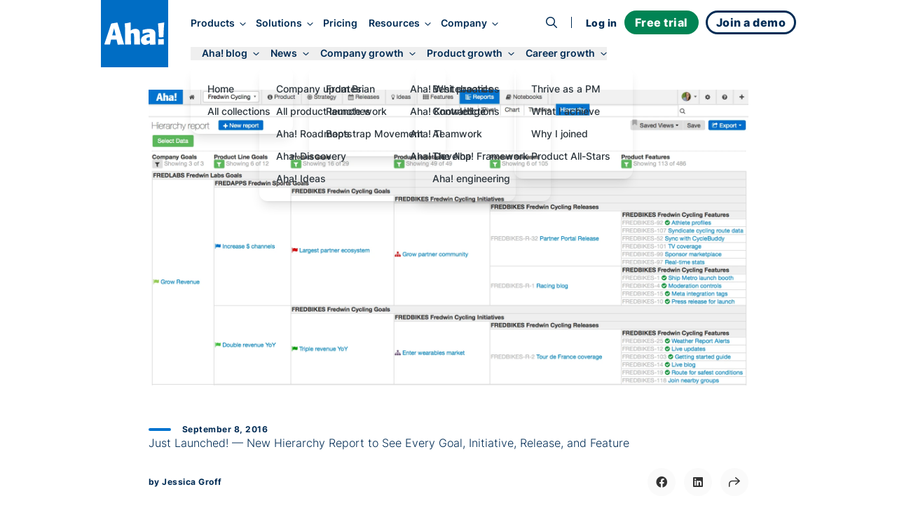

--- FILE ---
content_type: text/html;charset=utf-8
request_url: https://www.aha.io/blog/hierarchy-report
body_size: 33543
content:
<!DOCTYPE html><html lang="en"><head><meta name="viewport" content="width=device-width, initial-scale=1, shrink-to-fit=no"/><link rel="preload" href="/assets/fa-brands-400-zgcoblx1x.woff2" as="font" crossorigin=""/><link rel="preload" href="/assets/fa-regular-400-iz91gn6dn.woff2" as="font" crossorigin=""/><link rel="preload" href="/assets/fa-solid-900-jd71tx1tk.woff2" as="font" crossorigin=""/><link rel="preload" href="/assets/inter-v13-latin-300-r9qldi26z.woff2" as="font" crossorigin=""/><link rel="preload" href="/assets/inter-v13-latin-500-cfrfu6zwv.woff2" as="font" crossorigin=""/><link rel="preload" href="/assets/inter-v13-latin-600-haeemfuza.woff2" as="font" crossorigin=""/><link rel="preload" href="/assets/inter-v13-latin-700-k3v7ah02h.woff2" as="font" crossorigin=""/><link rel="preload" href="/assets/inter-v13-latin-800-cj80m50p1.woff2" as="font" crossorigin=""/><link rel="preload" href="/assets/inter-v13-latin-regular-e8x9cx5jy.woff2" as="font" crossorigin=""/><link rel="preload" href="/assets/red-hat-display-v19-latin-500-o0um8bl6c.woff2" as="font" crossorigin=""/><link rel="preload" href="/assets/red-hat-display-v19-latin-600-jfceqz9b4.woff2" as="font" crossorigin=""/><link rel="preload" href="/assets/red-hat-display-v19-latin-700-erpl27a90.woff2" as="font" crossorigin=""/><link rel="preload" href="/assets/red-hat-display-v19-latin-800-liesqsarn.woff2" as="font" crossorigin=""/><link rel="preload" href="/assets/red-hat-display-v19-latin-900-i8ddv6omk.woff2" as="font" crossorigin=""/><link rel="preload" href="/assets/red-hat-display-v19-latin-regular-fjuqtovb6.woff2" as="font" crossorigin=""/><link rel="preload" href="/assets/fred-gucojebd7.svg" as="image"/><link rel="preload" href="/assets/linkedin-mll8zmu1u.svg" as="image"/><link rel="preload" href="/assets/fb-ebfrgr1v5.svg" as="image"/><link rel="preload" href="/assets/twitter-noyzwd0y7.svg" as="image"/><link rel="preload" href="/assets/youtube-bwi20o7q4.svg" as="image"/><link rel="stylesheet" href="/assets/server-ktu2teswu.css" data-precedence="vite-rsc/client-reference"/><link rel="stylesheet" href="/assets/functions-biipck41s.css" data-precedence="vite-rsc/client-reference"/><link rel="stylesheet" href="/assets/pseudomodal-nfx8v4gev.css" data-precedence="vite-rsc/client-reference"/><link rel="stylesheet" href="/assets/signupform-obybgypp3.css" data-precedence="vite-rsc/client-reference"/><link rel="stylesheet" href="/assets/integrationshome-i4sg7a5d5.css" data-precedence="vite-rsc/client-reference"/><link rel="stylesheet" href="/assets/productlogo-fa885novi.css" data-precedence="vite-rsc/client-reference"/><link rel="stylesheet" href="/assets/section-bjmb5hlwv.css" data-precedence="vite-rsc/client-reference"/><link rel="stylesheet" href="/assets/index-bep5wrpfq.css" data-rsc-css-href="/assets/index-bep5wrpfq.css" data-precedence="vite-rsc/importer-resources"/><link rel="modulepreload" href="/server-dae6h2ohr.js" crossorigin=""/><link rel="modulepreload" href="/index.js" crossorigin=""/><link rel="modulepreload" href="/slug-dphyvh6x7.js" crossorigin=""/><link rel="modulepreload" href="/form-obo7qc0md.js" crossorigin=""/><link rel="modulepreload" href="/queryclientprovider-np6uoabc1.js" crossorigin=""/><link rel="modulepreload" href="/jsx-runtime-m9w4s4tdw.js" crossorigin=""/><link rel="modulepreload" href="/functions-byz607jfh.js" crossorigin=""/><link rel="modulepreload" href="/istypedarray-v5lp4dx5m.js" crossorigin=""/><link rel="modulepreload" href="/pseudomodal-ehok1op1t.js" crossorigin=""/><link rel="modulepreload" href="/gatsby-compat.client-i27lfx2wl.js" crossorigin=""/><link rel="modulepreload" href="/link-n7u3lvv6o.js" crossorigin=""/><link rel="modulepreload" href="/productbrandingprovider-l7at3oscd.js" crossorigin=""/><link rel="modulepreload" href="/signupform-c0c3pmtv6.js" crossorigin=""/><link rel="modulepreload" href="/integrationshome.client-ezth6kctt.js" crossorigin=""/><link rel="modulepreload" href="/uselargescreen-e5hoenfgg.js" crossorigin=""/><link rel="modulepreload" href="/usepersistedinmemoryglobalstate-kd8anm6tv.js" crossorigin=""/><link rel="modulepreload" href="/productlogo-fhee3jo86.js" crossorigin=""/><link rel="modulepreload" href="/section-32lm3hsnj.js" crossorigin=""/><link rel="modulepreload" href="/sitemetadataprovider-eqlajdowi.js" crossorigin=""/><link rel="modulepreload" href="/loganalyticsinfononprod-eun2735j9.js" crossorigin=""/><link rel="preload" href="/assets/index-bep5wrpfq.css" as="stylesheet"/><link id="favicon" rel="icon" type="image/png" href="/favicon.png"/><meta name="generator" content="Novelle by Aha!"/><meta name="application-name" content="Aha!"/><meta name="google-site-verification" content="jkEmHy8HFXvjC6S1CUhFN5Fo_XjUlaWw31ecuRRh_tY"/><meta name="facebook-domain-verification" content="2rqekmsxabbu7m3a4jjzehhddi7wkd"/><title id="html-title">Just Launched! — New Hierarchy Report to See Every Goal, Initiative, Release, and Feature</title><meta id="meta-description" name="description" content="Every product manager needs a good hat rack. Some days you are wearing your strategy hat while working on your high-level goals and initiatives. Other days you are wearing your features hat while defining upcoming releases and requirements. But regardless of which hat you are wearing on any given day, it is important to be able to see and report on how the team’s daily work serves the higher-level purpose of the business.
"/><link id="canonical" rel="canonical" href="https://www.aha.io/blog/hierarchy-report"/><meta id="og-title" property="og:title" content="Just Launched! — New Hierarchy Report to See Every Goal, Initiative, Release, and Feature"/><meta id="og-description" property="og:description" content="Every product manager needs a good hat rack. Some days you are wearing your strategy hat while working on your high-level goals and initiatives. Other days you are wearing your features hat while defining upcoming releases and requirements. But regardless of which hat you are wearing on any given day, it is important to be able to see and report on how the team’s daily work serves the higher-level purpose of the business.
"/><meta id="og-url" property="og:url" content="https://www.aha.io/blog/hierarchy-report"/><meta id="og-type" property="og:type" content="website"/><meta id="og-image" property="og:image" content="https://images.ctfassets.net/4zfc07om50my/5b7KOyo3kuagq9vK9rACzj/189ba6f66bad840d1d40ab6e78497f26/hierarchy-report.png"/><meta id="og-image-height" property="og:image:height" content="900"/><meta id="og-image-width" property="og:image:width" content="1826"/><style>@font-face {
  font-family: 'Font Awesome 6 Brands';
  src: url("/assets/fa-brands-400-zgcoblx1x.woff2") format("woff2");
  font-display: block;
}
@font-face {
  font-family: 'Font Awesome 6 Pro';
  font-style: normal;
  font-weight: 400;
  font-display: block;
  src: url("/assets/fa-regular-400-iz91gn6dn.woff2") format("woff2");
}
@font-face {
  font-family: 'Font Awesome 6 Pro';
  font-style: normal;
  font-weight: 900;
  font-display: block;
  src: url("/assets/fa-solid-900-jd71tx1tk.woff2") format("woff2");
}</style></head><body><div class=""><script type="application/ld+json">{"@context":"https://schema.org","@type":"BlogPosting","mainEntityOfPage":{"@type":"WebPage","@id":"https://www.aha.io/blog/hierarchy-report"},"headline":"Just Launched! — New Hierarchy Report to See Every Goal, Initiative, Release, and Feature","description":"Every product manager needs a good hat rack. Some days you are wearing your strategy hat while working on your high-level goals and initiatives. Other days you are wearing your features hat while defining upcoming releases and requirements. But regardless of which hat you are wearing on any given day, it is important to be able to see and report on how the team’s daily work serves the higher-level purpose of the business.\n","image":"https:https://images.ctfassets.net/4zfc07om50my/5b7KOyo3kuagq9vK9rACzj/189ba6f66bad840d1d40ab6e78497f26/hierarchy-report.png","author":{"@type":"Person","name":"Jessica Groff"},"publisher":{"@type":"Organization","name":"Aha!","logo":{"@type":"ImageObject","url":"https://www.aha.io/aha-logo-square.png"}},"datePublished":"2016-09-08T07:30:54.000Z","dateModified":"2021-11-10T00:50:11.012Z"}</script><meta itemProp="publishedAt" content="2016-09-08"/><script id="abScript">{
window.AHA_AB = window.AHA_AB || {};
let bot = /bot|crawler|spider|crawling/i.test(navigator.userAgent);
let styles = '';
["WEBS-3127 video","WEBS-3146 Campaign","WEBS-2955 capabilities placement","WEBS-2657 bold","WEBS-2704 Social","WEBS-2744 video thumbnail","WEBS-2454 Pain point focused heading","WEBS-2678 ","WEBS-2601 Skimmable subheading","WEBS-2044 Demo Cta","WEBS-2457 Short body copy","WEBS-2079 Product management software","WEBS-2355 Video overview","WEBS-2275 Search landing page hero image test"].forEach(t => {
  if (AHA_AB[t]) return;
  try {
    let v = localStorage.getItem(t);
    if (v !== "a" && v !== "b") v = null;
    if (!v) {
      v = bot || Math.random() < 0.5 ? "a" : "b";
    }
    if (v === "b") {
      let ts = JSON.stringify(t);
      styles += '.AbSplitA[data-abtest=' + ts + '] { display: none }\n'
      styles += '.AbSplitB[data-abtest=' + ts + '] { display: contents }\n';
    }
    AHA_AB[t] = v;
  } catch(e) {}
});
if (styles) {
  let s = document.createElement("style");
  s.append(styles);
  document.head.append(s);
}
}</script><div class="theme theme--white"><header class="SiteHeader group top-0 z-[100] w-full sticky h-24 -mb-24 SiteHeader--blog" data-header-modifier="SiteHeader--blog"><div data-focus-target="true" tabindex="-1"></div><div class="MobileNavigationToggle absolute z-[110] top-6 right-0 mt-3 mr-8 block md:hidden" tabindex="0"><span class="cursor-pointer text-xl custom-bars absolute top-1/2 left-1/2 transform -translate-x-1/2 -translate-y-1/2"><svg xmlns="http://www.w3.org/2000/svg" width="36" height="28" fill="currentColor"><path fill-rule="evenodd" d="M6.968 7.032c0-.962.606-1.742 1.355-1.742H30c.748 0 1.355.78 1.355 1.742S30.748 8.774 30 8.774H8.323c-.749 0-1.355-.78-1.355-1.742ZM11.613 14c0-.962.49-1.742 1.097-1.742h17.548c.606 0 1.097.78 1.097 1.742s-.491 1.742-1.097 1.742H12.71c-.606 0-1.097-.78-1.097-1.742ZM4.645 20.968c0-.962.665-1.742 1.484-1.742h23.742c.82 0 1.484.78 1.484 1.742s-.664 1.742-1.484 1.742H6.13c-.82 0-1.484-.78-1.484-1.742Z" clip-rule="evenodd"></path></svg></span><i class="fa fa-times cursor-pointer text-xl absolute top-1/2 left-1/2 transform -translate-x-1/2 -translate-y-1/2"></i></div><div class="MainNav md:container grid items-center z-[100] md:grid-flow-col md:grid-cols-[auto_1fr_auto] scroll-overflow-y theme md:mb-0 "><a class="HeaderLogo pl-3 md:pl-0 z-[100] theme mr-4 transition-all duration-300 delay-75 ease-in-out self-start" href="/"><div class="transition-all duration-300 ease-in-out flex items-center justify-center text-[--soft-logo-text-color] size-16 py-0 bg-transparent text-[var(--logo-collapsed-text-color)] md:size-24 md:py-8 md:bg-blue-600 md:text-white"><svg width="86" height="32" viewBox="0 0 86 32" xmlns="http://www.w3.org/2000/svg" role="img" aria-label="Aha!"><g fill-rule="nonzero" fill="currentColor"><path d="M9.5 24.5L8 31.2c0 .2-.2.3-.4.3H.4c-.1 0-.3-.1-.3-.2-.1-.1-.1-.2-.1-.3L9.5 2.2s.2-.5.8-.7c2.1-.4 5.4-.9 7.7-1.3.5-.1.7.4.7.4L28 31.2c0 .1 0 .2-.1.3-.1.1-.2.1-.3.1h-4.2c-1.1 0-3.3.1-4.1.1-.2 0-.4-.1-.4-.3l-1.5-6.8-7.9-.1zm6.7-5.9c-.6-2.4-1.5-6.7-2.4-10.4-.6 2.6-2 7.9-2.7 10.4h5.1zM37.5 11.5c5.1-3.5 9.4-2.7 11.5-.6 2.5 2.6 1.1 6 1.9 20.3 0 .1 0 .2-.1.3-.1.1-.2.1-.3.1-.8 0-2.3-.1-3-.1-1.2 0-3.7.1-4.7.1-.1 0-.2 0-.3-.1-.1-.1-.1-.2-.1-.3.1-14 .2-15.9-2.3-15.9-.9 0-1.6.4-2.4.7 0 7.2.1 9.3.4 15.1 0 .1 0 .2-.1.2-.1.1-.2.1-.2.1l-8 .1c-.1 0-.2 0-.2-.1-.1-.1-.1-.2-.1-.2.2-20.9 0-25.2-.6-29.6-.3-.2.1-.2.1-.2C32.6.9 32.9.8 37 0c0 0 .4 0 .4.5.1 3.1.1 11 .1 11zM64.9 29.4c-1.5 1.1-4.4 2.6-6.8 2.6-3.7 0-6-2.7-6-6.7 0-6.2 7.3-8 12.5-8.7.1-1 .1-2.1-2.5-2.1s-4.8.8-7.1 1.7c-.1.1-.3 0-.4 0-.1-.1-.2-.2-.2-.4l.2-4.8c0-.2.1-.3.3-.4 4.7-1.4 12.7-2.5 16 .6 2.1 1.9 2 4.3 1.9 8.3-.1 5.8 0 7.4.3 11.7 0 .1 0 .2-.1.3-.1.1-.2.1-.3.1l-7.4.1c-.1 0-.2 0-.3-.1-.1-.1-.1-.2-.1-.3v-1.9zm-.2-8.3c-1.9.2-4.8.4-4.8 2.9 0 2.2 2.4 2.9 4.8 1.4v-4.3zM78.1 21.2c-.2 0-.4-.2-.4-.4-.5-10.9-.6-12.1-1.2-18.9 0-.2.1-.4.4-.5l8-1.3c.1 0 .3 0 .4.1.1.1.1.2.1.4-.5 4.9-1 14.2-1.1 20.1 0 .2-.2.4-.4.4l-5.8.1zM76.704 30.484c-.004-.034-.004-.067-.004-.1 0-1.357.034-2.748.043-3.953A21.755 21.755 0 0076.7 25.1c0-.069 0-.138.032-.206a16.278 16.278 0 00-.032-.688c0-.1 0-.202.101-.303.102-.102.203-.102.304-.102 2.025.203 5.57.102 7.19-.101.101 0 .202 0 .304.101.101.102.101.203.101.304 0 .268-.001.534-.004.796A.914.914 0 0184.7 25v6.2c0 .1 0 .2-.1.3-.1.1-.2.1-.3.1-2.9-.1-4.7-.1-7.2.1-.1 0-.2 0-.3-.1-.1-.1-.1-.2-.1-.3 0-.27.001-.543.004-.816z"></path></g></svg></div></a><nav class="NavLinks pt-8 w-screen theme theme--white md:theme--inherit translate-x-full group-focus-within:translate-x-0 md:translate-x-0 md:w-full md:space-y-0 md:pt-0 md:theme--inherit md:justify-start md:place-items-center md:grid md:grid-flow-col gap-4 pl-4 xl:transition-all xl:duration-500 xl:translate-y-0 xl:opacity-100 xl:ease-out" tabindex="0"><div class="MainNavItem md:self-center group/item relative text-nowrap focus-visible:outline focus-visible:outline-2 focus-visible:outline-sapphire-500 focus-visible:rounded-md z-[110]" tabindex="-1"><button class="theme font-inter font-semibold md:text-[clamp(0.85rem,1vw,1rem)] text-[--theme-text] group-hover/item:text-[--theme-text-hover] ease-in-out duration-300 no-underline focus-visible:outline focus-visible:outline-2 focus-visible:outline-sapphire-500 focus-visible:rounded-md" aria-haspopup="true" aria-expanded="false" data-event="Navigation - Nav section click" data-params="{&quot;link_text&quot;:&quot;Products&quot;,&quot;navigation_target&quot;:&quot;open&quot;}">Products<i class="text-md ml-3 md:ml-2 fa fa-angle-right md:text-sm md:rotate-90"></i></button><div class="absolute left-0 right-0 h-4 -bottom-4" aria-hidden="true"></div><div class="MegaMenu z-[110] overflow-y-scroll md:overflow-y-auto md:overflow-x-hidden w-screen md:w-auto bg-gray-50 md:bg-white md:fixed md:top-[140%] md:-left-1 lg:-left-1 md:rounded-lg md:shadow-lg transform-gpu"><div class="max-w-[100vw] grid grid-cols-1 place-items-start md:gap-x-0 md:grid-flow-col md:grid-cols-[max-content]  xl:grid-cols-[max-content_max-content_27ch] xl:grid-rows-1"><ul class="MegaMenuList md:pl-6 md:py-4 grid grid-flow-row md:grid-flow-col auto-rows-max md:grid-rows-5 gap-x-8 place-items-start"><li data-event="Navigation - Nav item click" data-params="{&quot;link_text&quot;:&quot;Product overview&quot;,&quot;navigation_target&quot;:&quot;/suite-overview&quot;,&quot;section&quot;:&quot;Products&quot;,&quot;featured&quot;:false}" class="MegaMenuItem relative w-full md:min-w-[270px] h-fit list-none p-2 nowrap cursor-pointer group/megamenuitem"><span class="z-65 relative block"><a class="no-underline relative" href="/suite-overview"><div class="text-dark-800 pl-8 md:pl-0 md:font-semibold line-clamp-1 flex items-baseline gap-2 group-hover/megamenuitem:text-sapphire-500 ease-in-out duration-300">Product overview</div><div class="hidden font-inter leading-relaxed md:block text-pint text-gray-600 line-clamp-1 group-hover/megamenuitem:text-sapphire-500 ease-in-out duration-300">Streamline product development</div></a></span></li><li data-event="Navigation - Nav item click" data-params="{&quot;link_text&quot;:&quot;Aha! Roadmaps&quot;,&quot;navigation_target&quot;:&quot;/roadmaps/overview&quot;,&quot;section&quot;:&quot;Products&quot;,&quot;featured&quot;:false}" class="MegaMenuItem relative w-full md:min-w-[270px] h-fit list-none p-2 nowrap cursor-pointer group/megamenuitem"><span class="z-65 relative block"><a class="no-underline relative" href="/roadmaps/overview"><div class="text-dark-800 pl-8 md:pl-0 md:font-semibold line-clamp-1 flex items-baseline gap-2 group-hover/megamenuitem:text-sapphire-500 ease-in-out duration-300">Aha! Roadmaps</div><div class="hidden font-inter leading-relaxed md:block text-pint text-gray-600 line-clamp-1 group-hover/megamenuitem:text-sapphire-500 ease-in-out duration-300">Link strategy to plans</div></a></span></li><li data-event="Navigation - Nav item click" data-params="{&quot;link_text&quot;:&quot;Aha! Discovery&quot;,&quot;navigation_target&quot;:&quot;/discovery/overview&quot;,&quot;section&quot;:&quot;Products&quot;,&quot;featured&quot;:false}" class="MegaMenuItem relative w-full md:min-w-[270px] h-fit list-none p-2 nowrap cursor-pointer group/megamenuitem"><span class="z-65 relative block"><a class="no-underline relative" href="/discovery/overview"><div class="text-dark-800 pl-8 md:pl-0 md:font-semibold line-clamp-1 flex items-baseline gap-2 group-hover/megamenuitem:text-sapphire-500 ease-in-out duration-300">Aha! Discovery<span class="text-sm text-green-600 font-normal uppercase tracking-wide">NEW</span></div><div class="hidden font-inter leading-relaxed md:block text-pint text-gray-600 line-clamp-1 group-hover/megamenuitem:text-sapphire-500 ease-in-out duration-300">Manage customer interviews</div></a></span></li><li data-event="Navigation - Nav item click" data-params="{&quot;link_text&quot;:&quot;Aha! Ideas&quot;,&quot;navigation_target&quot;:&quot;/ideas/overview&quot;,&quot;section&quot;:&quot;Products&quot;,&quot;featured&quot;:false}" class="MegaMenuItem relative w-full md:min-w-[270px] h-fit list-none p-2 nowrap cursor-pointer group/megamenuitem"><span class="z-65 relative block"><a class="no-underline relative" href="/ideas/overview"><div class="text-dark-800 pl-8 md:pl-0 md:font-semibold line-clamp-1 flex items-baseline gap-2 group-hover/megamenuitem:text-sapphire-500 ease-in-out duration-300">Aha! Ideas</div><div class="hidden font-inter leading-relaxed md:block text-pint text-gray-600 line-clamp-1 group-hover/megamenuitem:text-sapphire-500 ease-in-out duration-300">Capture customer feedback</div></a></span></li><li data-event="Navigation - Nav item click" data-params="{&quot;link_text&quot;:&quot;Aha! Whiteboards&quot;,&quot;navigation_target&quot;:&quot;/whiteboards/overview&quot;,&quot;section&quot;:&quot;Products&quot;,&quot;featured&quot;:false}" class="MegaMenuItem relative w-full md:min-w-[270px] h-fit list-none p-2 nowrap cursor-pointer group/megamenuitem"><span class="z-65 relative block"><a class="no-underline relative" href="/whiteboards/overview"><div class="text-dark-800 pl-8 md:pl-0 md:font-semibold line-clamp-1 flex items-baseline gap-2 group-hover/megamenuitem:text-sapphire-500 ease-in-out duration-300">Aha! Whiteboards</div><div class="hidden font-inter leading-relaxed md:block text-pint text-gray-600 line-clamp-1 group-hover/megamenuitem:text-sapphire-500 ease-in-out duration-300">Make ideas come to life</div></a></span></li><li data-event="Navigation - Nav item click" data-params="{&quot;link_text&quot;:&quot;Aha! Knowledge&quot;,&quot;navigation_target&quot;:&quot;/knowledge/overview&quot;,&quot;section&quot;:&quot;Products&quot;,&quot;featured&quot;:false}" class="MegaMenuItem relative w-full md:min-w-[270px] h-fit list-none p-2 nowrap cursor-pointer group/megamenuitem"><span class="z-65 relative block"><a class="no-underline relative" href="/knowledge/overview"><div class="text-dark-800 pl-8 md:pl-0 md:font-semibold line-clamp-1 flex items-baseline gap-2 group-hover/megamenuitem:text-sapphire-500 ease-in-out duration-300">Aha! Knowledge</div><div class="hidden font-inter leading-relaxed md:block text-pint text-gray-600 line-clamp-1 group-hover/megamenuitem:text-sapphire-500 ease-in-out duration-300">Centralize product information</div></a></span></li><li data-event="Navigation - Nav item click" data-params="{&quot;link_text&quot;:&quot;Aha! Teamwork&quot;,&quot;navigation_target&quot;:&quot;/teamwork/overview&quot;,&quot;section&quot;:&quot;Products&quot;,&quot;featured&quot;:false}" class="MegaMenuItem relative w-full md:min-w-[270px] h-fit list-none p-2 nowrap cursor-pointer group/megamenuitem"><span class="z-65 relative block"><a class="no-underline relative" href="/teamwork/overview"><div class="text-dark-800 pl-8 md:pl-0 md:font-semibold line-clamp-1 flex items-baseline gap-2 group-hover/megamenuitem:text-sapphire-500 ease-in-out duration-300">Aha! Teamwork<span class="text-sm text-green-600 font-normal uppercase tracking-wide">NEW</span></div><div class="hidden font-inter leading-relaxed md:block text-pint text-gray-600 line-clamp-1 group-hover/megamenuitem:text-sapphire-500 ease-in-out duration-300">Deliver successful projects</div></a></span></li><li data-event="Navigation - Nav item click" data-params="{&quot;link_text&quot;:&quot;Aha! Develop&quot;,&quot;navigation_target&quot;:&quot;/develop/overview&quot;,&quot;section&quot;:&quot;Products&quot;,&quot;featured&quot;:false}" class="MegaMenuItem relative w-full md:min-w-[270px] h-fit list-none p-2 nowrap cursor-pointer group/megamenuitem"><span class="z-65 relative block"><a class="no-underline relative" href="/develop/overview"><div class="text-dark-800 pl-8 md:pl-0 md:font-semibold line-clamp-1 flex items-baseline gap-2 group-hover/megamenuitem:text-sapphire-500 ease-in-out duration-300">Aha! Develop</div><div class="hidden font-inter leading-relaxed md:block text-pint text-gray-600 line-clamp-1 group-hover/megamenuitem:text-sapphire-500 ease-in-out duration-300">Manage agile delivery</div></a></span></li><li data-event="Navigation - Nav item click" data-params="{&quot;link_text&quot;:&quot;Aha! Academy&quot;,&quot;navigation_target&quot;:&quot;/academy&quot;,&quot;section&quot;:&quot;Products&quot;,&quot;featured&quot;:false}" class="MegaMenuItem relative w-full md:min-w-[270px] h-fit list-none p-2 nowrap cursor-pointer group/megamenuitem"><span class="z-65 relative block"><a class="no-underline relative" href="/academy"><div class="text-dark-800 pl-8 md:pl-0 md:font-semibold line-clamp-1 flex items-baseline gap-2 group-hover/megamenuitem:text-sapphire-500 ease-in-out duration-300">Aha! Academy</div><div class="hidden font-inter leading-relaxed md:block text-pint text-gray-600 line-clamp-1 group-hover/megamenuitem:text-sapphire-500 ease-in-out duration-300">Get trained and certified</div></a></span></li></ul><div class="MegaMenuList md:py-4 grid md:grid-flow-row place-content-start md:w-full md:row-start-2 md:row-span-1 md:border-t-[3px] md:border-gray-200 md:pl-6 md:py-4 md:grid-cols-2 md:gap-x-8 md:col-start-1 md:col-span-1 md:row-start-2 md:row-span-1 xl:col-start-2 xl:row-start-1 xl:grid-cols-1 xl:self-stretch xl:border-t-0 xl:border-l-[3px] xl:pl-5"><li data-event="Navigation - Nav item click" data-params="{&quot;link_text&quot;:&quot;Integrations&quot;,&quot;navigation_target&quot;:&quot;/product/integrations&quot;,&quot;section&quot;:&quot;Products&quot;,&quot;featured&quot;:false}" class="MegaMenuItem relative w-full md:min-w-[270px] h-fit list-none p-2 nowrap cursor-pointer group/megamenuitem"><span class="z-65 relative block"><a class="no-underline relative" href="/product/integrations"><div class="text-dark-800 pl-8 md:pl-0 md:font-semibold line-clamp-1 flex items-baseline gap-2 group-hover/megamenuitem:text-sapphire-500 ease-in-out duration-300">Integrations</div><div class="hidden font-inter leading-relaxed md:block text-pint text-gray-600 line-clamp-1 group-hover/megamenuitem:text-sapphire-500 ease-in-out duration-300">Connect your tools</div></a></span></li><li data-event="Navigation - Nav item click" data-params="{&quot;link_text&quot;:&quot;AI assistant&quot;,&quot;navigation_target&quot;:&quot;/suite/ai-overview&quot;,&quot;section&quot;:&quot;Products&quot;,&quot;featured&quot;:false}" class="MegaMenuItem relative w-full md:min-w-[270px] h-fit list-none p-2 nowrap cursor-pointer group/megamenuitem"><span class="z-65 relative block"><a class="no-underline relative" href="/suite/ai-overview"><div class="text-dark-800 pl-8 md:pl-0 md:font-semibold line-clamp-1 flex items-baseline gap-2 group-hover/megamenuitem:text-sapphire-500 ease-in-out duration-300">AI assistant</div><div class="hidden font-inter leading-relaxed md:block text-pint text-gray-600 line-clamp-1 group-hover/megamenuitem:text-sapphire-500 ease-in-out duration-300">Accelerate your work</div></a></span></li><li data-event="Navigation - Nav item click" data-params="{&quot;link_text&quot;:&quot;Customer success&quot;,&quot;navigation_target&quot;:&quot;/product/customer-success&quot;,&quot;section&quot;:&quot;Products&quot;,&quot;featured&quot;:false}" class="MegaMenuItem relative w-full md:min-w-[270px] h-fit list-none p-2 nowrap cursor-pointer group/megamenuitem"><span class="z-65 relative block"><a class="no-underline relative" href="/product/customer-success"><div class="text-dark-800 pl-8 md:pl-0 md:font-semibold line-clamp-1 flex items-baseline gap-2 group-hover/megamenuitem:text-sapphire-500 ease-in-out duration-300">Customer success</div><div class="hidden font-inter leading-relaxed md:block text-pint text-gray-600 line-clamp-1 group-hover/megamenuitem:text-sapphire-500 ease-in-out duration-300">Receive expert support</div></a></span></li></div><div data-event="Navigation - Nav item click" data-params="{&quot;link_text&quot;:&quot;A new way to manage customer interviews&quot;,&quot;navigation_target&quot;:&quot;/blog/introducing-aha-discovery-the-new-way-to-manage-customer-interviews?utm_source=mainnav&quot;,&quot;section&quot;:&quot;Products&quot;,&quot;featured&quot;:true}" class="hidden lg:block h-full bg-gray-100 max-xl:min-w-[27ch] p-4 pt-6 md:row-span-2 md:col-span-1"><a class="no-underline" aria-label="A new way to manage customer interviews" href="/blog/introducing-aha-discovery-the-new-way-to-manage-customer-interviews?utm_source=mainnav"><img src="/assets/products-hfyft786m.png" alt="Products" class="rounded-lg shadow-lg" fetchPriority="low"/><p class="text-dark-800 text-base leading-tight text-pretty font-bold mt-3">A new way to manage customer interviews</p><p class="text-pint leading-normal text-gray-600 text-pretty line-clamp-3 h-auto mt-1">Jump-start your product discovery efforts with Aha! Discovery.</p><div class="text-blue-500 paragraph font-semibold hover:underline mt-2">Learn more<!-- --> →</div></a></div></div></div></div><div class="MainNavItem md:self-center group/item relative text-nowrap focus-visible:outline focus-visible:outline-2 focus-visible:outline-sapphire-500 focus-visible:rounded-md z-[110]" tabindex="-1"><button class="theme font-inter font-semibold md:text-[clamp(0.85rem,1vw,1rem)] text-[--theme-text] group-hover/item:text-[--theme-text-hover] ease-in-out duration-300 no-underline focus-visible:outline focus-visible:outline-2 focus-visible:outline-sapphire-500 focus-visible:rounded-md" aria-haspopup="true" aria-expanded="false" data-event="Navigation - Nav section click" data-params="{&quot;link_text&quot;:&quot;Solutions&quot;,&quot;navigation_target&quot;:&quot;open&quot;}">Solutions<i class="text-md ml-3 md:ml-2 fa fa-angle-right md:text-sm md:rotate-90"></i></button><div class="absolute left-0 right-0 h-4 -bottom-4" aria-hidden="true"></div><div class="MegaMenu z-[110] overflow-y-scroll md:overflow-y-auto md:overflow-x-hidden w-screen md:w-auto bg-gray-50 md:bg-white md:fixed md:top-[140%] md:-left-1 lg:-left-1 md:rounded-lg md:shadow-lg transform-gpu md:max-w-[666px] lg:max-w-[1000px]"><div class="max-w-[100vw] grid grid-cols-1 place-items-start md:grid-cols-[max-content_max-content_27ch] md:gap-x-8"><div class="py-4 md:pl-6"><a class="text-decoration-none no-underline group/by" data-event="Navigation - Nav item click" data-params="{&quot;link_text&quot;:&quot;By team&quot;,&quot;navigation_target&quot;:&quot;/team/overview&quot;,&quot;section&quot;:&quot;Solutions&quot;,&quot;featured&quot;:false}" aria-label="Solutions by team" href="/team/overview"><div class="pl-8 pt-2 md:px-2 py-2 md:text-pint"><div class="text-sapphire-500 font-bold group-hover/by:text-sapphire-600 duration-300">By team</div><div class="text-gray-600 mt-2 group-hover/by:text-dark-800 duration-300">Align teams around a strategic roadmap</div></div></a><ul class="MegaMenuList"><li data-event="Navigation - Nav item click" data-params="{&quot;link_text&quot;:&quot;All&quot;,&quot;navigation_target&quot;:&quot;/team/overview&quot;,&quot;section&quot;:&quot;Solutions&quot;,&quot;featured&quot;:false}" class="MegaMenuItem relative w-full md:min-w-[270px] h-fit list-none p-2 nowrap cursor-pointer group/megamenuitem"><span class="z-65 relative block"><a class="no-underline relative" href="/team/overview"><div class="text-dark-800 pl-8 md:pl-0 md:font-semibold line-clamp-1 flex items-baseline gap-2 group-hover/megamenuitem:text-sapphire-500 ease-in-out duration-300">All</div></a></span></li><li data-event="Navigation - Nav item click" data-params="{&quot;link_text&quot;:&quot;Product management &quot;,&quot;navigation_target&quot;:&quot;/team/product-management&quot;,&quot;section&quot;:&quot;Solutions&quot;,&quot;featured&quot;:false}" class="MegaMenuItem relative w-full md:min-w-[270px] h-fit list-none p-2 nowrap cursor-pointer group/megamenuitem"><span class="z-65 relative block"><a class="no-underline relative" href="/team/product-management"><div class="text-dark-800 pl-8 md:pl-0 md:font-semibold line-clamp-1 flex items-baseline gap-2 group-hover/megamenuitem:text-sapphire-500 ease-in-out duration-300">Product management </div></a></span></li><li data-event="Navigation - Nav item click" data-params="{&quot;link_text&quot;:&quot;Product operations&quot;,&quot;navigation_target&quot;:&quot;/team/product-operations&quot;,&quot;section&quot;:&quot;Solutions&quot;,&quot;featured&quot;:false}" class="MegaMenuItem relative w-full md:min-w-[270px] h-fit list-none p-2 nowrap cursor-pointer group/megamenuitem"><span class="z-65 relative block"><a class="no-underline relative" href="/team/product-operations"><div class="text-dark-800 pl-8 md:pl-0 md:font-semibold line-clamp-1 flex items-baseline gap-2 group-hover/megamenuitem:text-sapphire-500 ease-in-out duration-300">Product operations</div></a></span></li><li data-event="Navigation - Nav item click" data-params="{&quot;link_text&quot;:&quot;Program management&quot;,&quot;navigation_target&quot;:&quot;/team/program-management&quot;,&quot;section&quot;:&quot;Solutions&quot;,&quot;featured&quot;:false}" class="MegaMenuItem relative w-full md:min-w-[270px] h-fit list-none p-2 nowrap cursor-pointer group/megamenuitem"><span class="z-65 relative block"><a class="no-underline relative" href="/team/program-management"><div class="text-dark-800 pl-8 md:pl-0 md:font-semibold line-clamp-1 flex items-baseline gap-2 group-hover/megamenuitem:text-sapphire-500 ease-in-out duration-300">Program management</div></a></span></li><li data-event="Navigation - Nav item click" data-params="{&quot;link_text&quot;:&quot;Project management&quot;,&quot;navigation_target&quot;:&quot;/team/project-management&quot;,&quot;section&quot;:&quot;Solutions&quot;,&quot;featured&quot;:false}" class="MegaMenuItem relative w-full md:min-w-[270px] h-fit list-none p-2 nowrap cursor-pointer group/megamenuitem"><span class="z-65 relative block"><a class="no-underline relative" href="/team/project-management"><div class="text-dark-800 pl-8 md:pl-0 md:font-semibold line-clamp-1 flex items-baseline gap-2 group-hover/megamenuitem:text-sapphire-500 ease-in-out duration-300">Project management</div></a></span></li><li data-event="Navigation - Nav item click" data-params="{&quot;link_text&quot;:&quot;IT&quot;,&quot;navigation_target&quot;:&quot;/team/information-technology&quot;,&quot;section&quot;:&quot;Solutions&quot;,&quot;featured&quot;:false}" class="MegaMenuItem relative w-full md:min-w-[270px] h-fit list-none p-2 nowrap cursor-pointer group/megamenuitem"><span class="z-65 relative block"><a class="no-underline relative" href="/team/information-technology"><div class="text-dark-800 pl-8 md:pl-0 md:font-semibold line-clamp-1 flex items-baseline gap-2 group-hover/megamenuitem:text-sapphire-500 ease-in-out duration-300">IT</div></a></span></li><li data-event="Navigation - Nav item click" data-params="{&quot;link_text&quot;:&quot;Engineering&quot;,&quot;navigation_target&quot;:&quot;/team/engineering&quot;,&quot;section&quot;:&quot;Solutions&quot;,&quot;featured&quot;:false}" class="MegaMenuItem relative w-full md:min-w-[270px] h-fit list-none p-2 nowrap cursor-pointer group/megamenuitem"><span class="z-65 relative block"><a class="no-underline relative" href="/team/engineering"><div class="text-dark-800 pl-8 md:pl-0 md:font-semibold line-clamp-1 flex items-baseline gap-2 group-hover/megamenuitem:text-sapphire-500 ease-in-out duration-300">Engineering</div></a></span></li><li data-event="Navigation - Nav item click" data-params="{&quot;link_text&quot;:&quot;Marketing&quot;,&quot;navigation_target&quot;:&quot;/team/marketing&quot;,&quot;section&quot;:&quot;Solutions&quot;,&quot;featured&quot;:false}" class="MegaMenuItem relative w-full md:min-w-[270px] h-fit list-none p-2 nowrap cursor-pointer group/megamenuitem"><span class="z-65 relative block"><a class="no-underline relative" href="/team/marketing"><div class="text-dark-800 pl-8 md:pl-0 md:font-semibold line-clamp-1 flex items-baseline gap-2 group-hover/megamenuitem:text-sapphire-500 ease-in-out duration-300">Marketing</div></a></span></li><li data-event="Navigation - Nav item click" data-params="{&quot;link_text&quot;:&quot;UX&quot;,&quot;navigation_target&quot;:&quot;/team/ux&quot;,&quot;section&quot;:&quot;Solutions&quot;,&quot;featured&quot;:false}" class="MegaMenuItem relative w-full md:min-w-[270px] h-fit list-none p-2 nowrap cursor-pointer group/megamenuitem"><span class="z-65 relative block"><a class="no-underline relative" href="/team/ux"><div class="text-dark-800 pl-8 md:pl-0 md:font-semibold line-clamp-1 flex items-baseline gap-2 group-hover/megamenuitem:text-sapphire-500 ease-in-out duration-300">UX</div></a></span></li><li data-event="Navigation - Nav item click" data-params="{&quot;link_text&quot;:&quot;Business strategy&quot;,&quot;navigation_target&quot;:&quot;/team/business-strategy&quot;,&quot;section&quot;:&quot;Solutions&quot;,&quot;featured&quot;:false}" class="MegaMenuItem relative w-full md:min-w-[270px] h-fit list-none p-2 nowrap cursor-pointer group/megamenuitem"><span class="z-65 relative block"><a class="no-underline relative" href="/team/business-strategy"><div class="text-dark-800 pl-8 md:pl-0 md:font-semibold line-clamp-1 flex items-baseline gap-2 group-hover/megamenuitem:text-sapphire-500 ease-in-out duration-300">Business strategy</div></a></span></li></ul></div><div class="py-4"><a class="text-decoration-none no-underline group/by" data-event="Navigation - Nav item click" data-params="{&quot;link_text&quot;:&quot;By use case&quot;,&quot;navigation_target&quot;:&quot;/use-cases/overview&quot;,&quot;section&quot;:&quot;Solutions&quot;,&quot;featured&quot;:false}" aria-label="Solutions by use case" href="/use-cases/overview"><div class="pl-8 pt-2 md:px-2 py-2 md:text-pint"><div class="text-sapphire-500 font-bold group-hover/by:text-sapphire-600 duration-300">By use case</div><div class="text-gray-600 mt-2 group-hover/by:text-dark-800 duration-300">Manage each phase of product development</div></div></a><ul class="MegaMenuList"><li data-event="Navigation - Nav item click" data-params="{&quot;link_text&quot;:&quot;All&quot;,&quot;navigation_target&quot;:&quot;/use-cases/overview&quot;,&quot;section&quot;:&quot;Solutions&quot;,&quot;featured&quot;:false}" class="MegaMenuItem relative w-full md:min-w-[270px] h-fit list-none p-2 nowrap cursor-pointer group/megamenuitem"><span class="z-65 relative block"><a class="no-underline relative" href="/use-cases/overview"><div class="text-dark-800 pl-8 md:pl-0 md:font-semibold line-clamp-1 flex items-baseline gap-2 group-hover/megamenuitem:text-sapphire-500 ease-in-out duration-300">All</div></a></span></li><li data-event="Navigation - Nav item click" data-params="{&quot;link_text&quot;:&quot;Strategize&quot;,&quot;navigation_target&quot;:&quot;/use-cases/overview#strategize&quot;,&quot;section&quot;:&quot;Solutions&quot;,&quot;featured&quot;:false}" class="MegaMenuItem relative w-full md:min-w-[270px] h-fit list-none p-2 nowrap cursor-pointer group/megamenuitem"><span class="z-65 relative block"><a class="no-underline relative" href="/use-cases/overview#strategize"><div class="text-dark-800 pl-8 md:pl-0 md:font-semibold line-clamp-1 flex items-baseline gap-2 group-hover/megamenuitem:text-sapphire-500 ease-in-out duration-300">Strategize</div></a></span></li><li data-event="Navigation - Nav item click" data-params="{&quot;link_text&quot;:&quot;Discover&quot;,&quot;navigation_target&quot;:&quot;/use-cases/overview#discover&quot;,&quot;section&quot;:&quot;Solutions&quot;,&quot;featured&quot;:false}" class="MegaMenuItem relative w-full md:min-w-[270px] h-fit list-none p-2 nowrap cursor-pointer group/megamenuitem"><span class="z-65 relative block"><a class="no-underline relative" href="/use-cases/overview#discover"><div class="text-dark-800 pl-8 md:pl-0 md:font-semibold line-clamp-1 flex items-baseline gap-2 group-hover/megamenuitem:text-sapphire-500 ease-in-out duration-300">Discover</div></a></span></li><li data-event="Navigation - Nav item click" data-params="{&quot;link_text&quot;:&quot;Capture&quot;,&quot;navigation_target&quot;:&quot;/use-cases/overview#capture&quot;,&quot;section&quot;:&quot;Solutions&quot;,&quot;featured&quot;:false}" class="MegaMenuItem relative w-full md:min-w-[270px] h-fit list-none p-2 nowrap cursor-pointer group/megamenuitem"><span class="z-65 relative block"><a class="no-underline relative" href="/use-cases/overview#capture"><div class="text-dark-800 pl-8 md:pl-0 md:font-semibold line-clamp-1 flex items-baseline gap-2 group-hover/megamenuitem:text-sapphire-500 ease-in-out duration-300">Capture</div></a></span></li><li data-event="Navigation - Nav item click" data-params="{&quot;link_text&quot;:&quot;Explore&quot;,&quot;navigation_target&quot;:&quot;/use-cases/overview#explore&quot;,&quot;section&quot;:&quot;Solutions&quot;,&quot;featured&quot;:false}" class="MegaMenuItem relative w-full md:min-w-[270px] h-fit list-none p-2 nowrap cursor-pointer group/megamenuitem"><span class="z-65 relative block"><a class="no-underline relative" href="/use-cases/overview#explore"><div class="text-dark-800 pl-8 md:pl-0 md:font-semibold line-clamp-1 flex items-baseline gap-2 group-hover/megamenuitem:text-sapphire-500 ease-in-out duration-300">Explore</div></a></span></li><li data-event="Navigation - Nav item click" data-params="{&quot;link_text&quot;:&quot;Plan&quot;,&quot;navigation_target&quot;:&quot;/use-cases/overview#plan&quot;,&quot;section&quot;:&quot;Solutions&quot;,&quot;featured&quot;:false}" class="MegaMenuItem relative w-full md:min-w-[270px] h-fit list-none p-2 nowrap cursor-pointer group/megamenuitem"><span class="z-65 relative block"><a class="no-underline relative" href="/use-cases/overview#plan"><div class="text-dark-800 pl-8 md:pl-0 md:font-semibold line-clamp-1 flex items-baseline gap-2 group-hover/megamenuitem:text-sapphire-500 ease-in-out duration-300">Plan</div></a></span></li><li data-event="Navigation - Nav item click" data-params="{&quot;link_text&quot;:&quot;Showcase&quot;,&quot;navigation_target&quot;:&quot;/use-cases/overview#showcase&quot;,&quot;section&quot;:&quot;Solutions&quot;,&quot;featured&quot;:false}" class="MegaMenuItem relative w-full md:min-w-[270px] h-fit list-none p-2 nowrap cursor-pointer group/megamenuitem"><span class="z-65 relative block"><a class="no-underline relative" href="/use-cases/overview#showcase"><div class="text-dark-800 pl-8 md:pl-0 md:font-semibold line-clamp-1 flex items-baseline gap-2 group-hover/megamenuitem:text-sapphire-500 ease-in-out duration-300">Showcase</div></a></span></li><li data-event="Navigation - Nav item click" data-params="{&quot;link_text&quot;:&quot;Deliver&quot;,&quot;navigation_target&quot;:&quot;/use-cases/overview#deliver&quot;,&quot;section&quot;:&quot;Solutions&quot;,&quot;featured&quot;:false}" class="MegaMenuItem relative w-full md:min-w-[270px] h-fit list-none p-2 nowrap cursor-pointer group/megamenuitem"><span class="z-65 relative block"><a class="no-underline relative" href="/use-cases/overview#deliver"><div class="text-dark-800 pl-8 md:pl-0 md:font-semibold line-clamp-1 flex items-baseline gap-2 group-hover/megamenuitem:text-sapphire-500 ease-in-out duration-300">Deliver</div></a></span></li><li data-event="Navigation - Nav item click" data-params="{&quot;link_text&quot;:&quot;Document&quot;,&quot;navigation_target&quot;:&quot;/use-cases/overview#document&quot;,&quot;section&quot;:&quot;Solutions&quot;,&quot;featured&quot;:false}" class="MegaMenuItem relative w-full md:min-w-[270px] h-fit list-none p-2 nowrap cursor-pointer group/megamenuitem"><span class="z-65 relative block"><a class="no-underline relative" href="/use-cases/overview#document"><div class="text-dark-800 pl-8 md:pl-0 md:font-semibold line-clamp-1 flex items-baseline gap-2 group-hover/megamenuitem:text-sapphire-500 ease-in-out duration-300">Document</div></a></span></li><li data-event="Navigation - Nav item click" data-params="{&quot;link_text&quot;:&quot;Launch&quot;,&quot;navigation_target&quot;:&quot;/use-cases/overview#launch&quot;,&quot;section&quot;:&quot;Solutions&quot;,&quot;featured&quot;:false}" class="MegaMenuItem relative w-full md:min-w-[270px] h-fit list-none p-2 nowrap cursor-pointer group/megamenuitem"><span class="z-65 relative block"><a class="no-underline relative" href="/use-cases/overview#launch"><div class="text-dark-800 pl-8 md:pl-0 md:font-semibold line-clamp-1 flex items-baseline gap-2 group-hover/megamenuitem:text-sapphire-500 ease-in-out duration-300">Launch</div></a></span></li><li data-event="Navigation - Nav item click" data-params="{&quot;link_text&quot;:&quot;Analyze&quot;,&quot;navigation_target&quot;:&quot;/use-cases/overview#analyze&quot;,&quot;section&quot;:&quot;Solutions&quot;,&quot;featured&quot;:false}" class="MegaMenuItem relative w-full md:min-w-[270px] h-fit list-none p-2 nowrap cursor-pointer group/megamenuitem"><span class="z-65 relative block"><a class="no-underline relative" href="/use-cases/overview#analyze"><div class="text-dark-800 pl-8 md:pl-0 md:font-semibold line-clamp-1 flex items-baseline gap-2 group-hover/megamenuitem:text-sapphire-500 ease-in-out duration-300">Analyze</div></a></span></li></ul></div><div data-event="Navigation - Nav item click" data-params="{&quot;link_text&quot;:&quot;AI prompts built for product teams&quot;,&quot;navigation_target&quot;:&quot;/blog/introducing-the-ai-prompt-library-for-product-development-teams?utm_source=mainnav&quot;,&quot;section&quot;:&quot;Solutions&quot;,&quot;featured&quot;:true}" class="hidden lg:block h-full bg-gray-100 max-xl:min-w-[27ch] p-4 pt-6 "><a class="no-underline" aria-label="AI prompts built for product teams" href="/blog/introducing-the-ai-prompt-library-for-product-development-teams?utm_source=mainnav"><img src="/assets/solutions-nkfru88yx.webp" alt="Solutions" class="rounded-lg shadow-lg" fetchPriority="low"/><p class="text-dark-800 text-base leading-tight text-pretty font-bold mt-3">AI prompts built for product teams</p><p class="text-pint leading-normal text-gray-600 text-pretty line-clamp-3 h-auto mt-1">From user interviews to feature specs — get help at every step.</p><div class="text-blue-500 paragraph font-semibold hover:underline mt-2">Learn more<!-- --> →</div></a></div></div></div></div><div class="MainNavItem md:self-center group/item relative text-nowrap focus-visible:outline focus-visible:outline-2 focus-visible:outline-sapphire-500 focus-visible:rounded-md z-[110] MainNavItem--singular" tabindex="-1"><a data-event="Navigation - Nav section click" data-params="{&quot;link_text&quot;:&quot;Pricing&quot;,&quot;navigation_target&quot;:&quot;/pricing&quot;}" class="theme font-inter font-semibold md:text-[clamp(0.85rem,1vw,1rem)] text-[--theme-text] group-hover/item:text-[--theme-text-hover] ease-in-out duration-300 no-underline focus-visible:outline focus-visible:outline-2 focus-visible:outline-sapphire-500 focus-visible:rounded-md" href="/pricing">Pricing</a><div class="absolute left-0 right-0 h-4 -bottom-4" aria-hidden="true"></div></div><div class="MainNavItem md:self-center group/item relative text-nowrap focus-visible:outline focus-visible:outline-2 focus-visible:outline-sapphire-500 focus-visible:rounded-md z-[110]" tabindex="-1"><button class="theme font-inter font-semibold md:text-[clamp(0.85rem,1vw,1rem)] text-[--theme-text] group-hover/item:text-[--theme-text-hover] ease-in-out duration-300 no-underline focus-visible:outline focus-visible:outline-2 focus-visible:outline-sapphire-500 focus-visible:rounded-md" aria-haspopup="true" aria-expanded="false" data-event="Navigation - Nav section click" data-params="{&quot;link_text&quot;:&quot;Resources&quot;,&quot;navigation_target&quot;:&quot;open&quot;}">Resources<i class="text-md ml-3 md:ml-2 fa fa-angle-right md:text-sm md:rotate-90"></i></button><div class="absolute left-0 right-0 h-4 -bottom-4" aria-hidden="true"></div><div class="MegaMenu z-[110] overflow-y-scroll md:overflow-y-auto md:overflow-x-hidden w-screen md:w-auto bg-gray-50 md:bg-white md:fixed md:top-[140%] md:-left-1 lg:-left-1 md:rounded-lg md:shadow-lg transform-gpu md:max-w-[700px] lg:max-w-[1000px] xl:max-w-[1100px] ml-2"><div class="grid grid-cols-1 md:grid-flow-col md:grid-cols-[max-content_max-content_27ch] md:gap-x-4"><ul class="MegaMenuList md:py-4 md:pl-4 grid md:space-y-0"><li data-event="Navigation - Nav item click" data-params="{&quot;link_text&quot;:&quot;Guide for product managers&quot;,&quot;navigation_target&quot;:&quot;/roadmapping/guide&quot;,&quot;section&quot;:&quot;Resources&quot;,&quot;featured&quot;:false}" class="MegaMenuItem relative w-full md:min-w-[270px] h-fit list-none p-2 nowrap cursor-pointer group/megamenuitem"><span class="z-65 relative block"><a class="no-underline relative" href="/roadmapping/guide"><div class="text-dark-800 pl-8 md:pl-0 md:font-semibold line-clamp-1 flex items-baseline gap-2 group-hover/megamenuitem:text-sapphire-500 ease-in-out duration-300">Guide for product managers</div><div class="hidden font-inter leading-relaxed md:block text-pint text-gray-600 line-clamp-1 group-hover/megamenuitem:text-sapphire-500 ease-in-out duration-300">Find expert answers and advice</div></a></span></li><li data-event="Navigation - Nav item click" data-params="{&quot;link_text&quot;:&quot;Inspirational templates&quot;,&quot;navigation_target&quot;:&quot;/roadmapping/guide/product-templates&quot;,&quot;section&quot;:&quot;Resources&quot;,&quot;featured&quot;:false}" class="MegaMenuItem relative w-full md:min-w-[270px] h-fit list-none p-2 nowrap cursor-pointer group/megamenuitem"><span class="z-65 relative block"><a class="no-underline relative" href="/roadmapping/guide/product-templates"><div class="text-dark-800 pl-8 md:pl-0 md:font-semibold line-clamp-1 flex items-baseline gap-2 group-hover/megamenuitem:text-sapphire-500 ease-in-out duration-300">Inspirational templates</div><div class="hidden font-inter leading-relaxed md:block text-pint text-gray-600 line-clamp-1 group-hover/megamenuitem:text-sapphire-500 ease-in-out duration-300">Choose from a library of guided templates</div></a></span></li><li data-event="Navigation - Nav item click" data-params="{&quot;link_text&quot;:&quot;AI prompt library&quot;,&quot;navigation_target&quot;:&quot;/ai-library&quot;,&quot;section&quot;:&quot;Resources&quot;,&quot;featured&quot;:false}" class="MegaMenuItem relative w-full md:min-w-[270px] h-fit list-none p-2 nowrap cursor-pointer group/megamenuitem"><span class="z-65 relative block"><a class="no-underline relative" href="/ai-library"><div class="text-dark-800 pl-8 md:pl-0 md:font-semibold line-clamp-1 flex items-baseline gap-2 group-hover/megamenuitem:text-sapphire-500 ease-in-out duration-300">AI prompt library</div><div class="hidden font-inter leading-relaxed md:block text-pint text-gray-600 line-clamp-1 group-hover/megamenuitem:text-sapphire-500 ease-in-out duration-300">Explore purpose-built-prompts for product teams</div></a></span></li><li data-event="Navigation - Nav item click" data-params="{&quot;link_text&quot;:&quot;Aha! blog&quot;,&quot;navigation_target&quot;:&quot;/blog&quot;,&quot;section&quot;:&quot;Resources&quot;,&quot;featured&quot;:false}" class="MegaMenuItem relative w-full md:min-w-[270px] h-fit list-none p-2 nowrap cursor-pointer group/megamenuitem"><span class="z-65 relative block"><a class="no-underline relative" href="/blog"><div class="text-dark-800 pl-8 md:pl-0 md:font-semibold line-clamp-1 flex items-baseline gap-2 group-hover/megamenuitem:text-sapphire-500 ease-in-out duration-300">Aha! blog</div><div class="hidden font-inter leading-relaxed md:block text-pint text-gray-600 line-clamp-1 group-hover/megamenuitem:text-sapphire-500 ease-in-out duration-300">Gain insights on company and product building</div></a></span></li><li data-event="Navigation - Nav item click" data-params="{&quot;link_text&quot;:&quot;Customer stories&quot;,&quot;navigation_target&quot;:&quot;/customers&quot;,&quot;section&quot;:&quot;Resources&quot;,&quot;featured&quot;:false}" class="MegaMenuItem relative w-full md:min-w-[270px] h-fit list-none p-2 nowrap cursor-pointer group/megamenuitem"><span class="z-65 relative block"><a class="no-underline relative" href="/customers"><div class="text-dark-800 pl-8 md:pl-0 md:font-semibold line-clamp-1 flex items-baseline gap-2 group-hover/megamenuitem:text-sapphire-500 ease-in-out duration-300">Customer stories</div><div class="hidden font-inter leading-relaxed md:block text-pint text-gray-600 line-clamp-1 group-hover/megamenuitem:text-sapphire-500 ease-in-out duration-300">See why thousands of companies trust Aha!</div></a></span></li><li data-event="Navigation - Nav item click" data-params="{&quot;link_text&quot;:&quot;Product dictionary&quot;,&quot;navigation_target&quot;:&quot;/roadmapping/guide/dictionary&quot;,&quot;section&quot;:&quot;Resources&quot;,&quot;featured&quot;:false}" class="MegaMenuItem relative w-full md:min-w-[270px] h-fit list-none p-2 nowrap cursor-pointer group/megamenuitem"><span class="z-65 relative block"><a class="no-underline relative" href="/roadmapping/guide/dictionary"><div class="text-dark-800 pl-8 md:pl-0 md:font-semibold line-clamp-1 flex items-baseline gap-2 group-hover/megamenuitem:text-sapphire-500 ease-in-out duration-300">Product dictionary</div><div class="hidden font-inter leading-relaxed md:block text-pint text-gray-600 line-clamp-1 group-hover/megamenuitem:text-sapphire-500 ease-in-out duration-300">Get familiar with product development terms</div></a></span></li></ul><ul class="MegaMenuList grid md:space-y-0 md:py-4"><li data-event="Navigation - Nav item click" data-params="{&quot;link_text&quot;:&quot;Support knowledge base&quot;,&quot;navigation_target&quot;:&quot;/support&quot;,&quot;section&quot;:&quot;Resources&quot;,&quot;featured&quot;:false}" class="MegaMenuItem relative w-full md:min-w-[270px] h-fit list-none p-2 nowrap cursor-pointer group/megamenuitem"><span class="z-65 relative block"><a class="no-underline relative" href="/support"><div class="text-dark-800 pl-8 md:pl-0 md:font-semibold line-clamp-1 flex items-baseline gap-2 group-hover/megamenuitem:text-sapphire-500 ease-in-out duration-300">Support knowledge base</div><div class="hidden font-inter leading-relaxed md:block text-pint text-gray-600 line-clamp-1 group-hover/megamenuitem:text-sapphire-500 ease-in-out duration-300">Read step-by-step guidance on Aha! products</div></a></span></li><li data-event="Navigation - Nav item click" data-params="{&quot;link_text&quot;:&quot;How-to videos&quot;,&quot;navigation_target&quot;:&quot;/support/videos&quot;,&quot;section&quot;:&quot;Resources&quot;,&quot;featured&quot;:false}" class="MegaMenuItem relative w-full md:min-w-[270px] h-fit list-none p-2 nowrap cursor-pointer group/megamenuitem"><span class="z-65 relative block"><a class="no-underline relative" href="/support/videos"><div class="text-dark-800 pl-8 md:pl-0 md:font-semibold line-clamp-1 flex items-baseline gap-2 group-hover/megamenuitem:text-sapphire-500 ease-in-out duration-300">How-to videos</div><div class="hidden font-inter leading-relaxed md:block text-pint text-gray-600 line-clamp-1 group-hover/megamenuitem:text-sapphire-500 ease-in-out duration-300">See best practices for using the Aha! suite</div></a></span></li><li data-event="Navigation - Nav item click" data-params="{&quot;link_text&quot;:&quot;Product management training&quot;,&quot;navigation_target&quot;:&quot;/academy/certifications&quot;,&quot;section&quot;:&quot;Resources&quot;,&quot;featured&quot;:false}" class="MegaMenuItem relative w-full md:min-w-[270px] h-fit list-none p-2 nowrap cursor-pointer group/megamenuitem"><span class="z-65 relative block"><a class="no-underline relative" href="/academy/certifications"><div class="text-dark-800 pl-8 md:pl-0 md:font-semibold line-clamp-1 flex items-baseline gap-2 group-hover/megamenuitem:text-sapphire-500 ease-in-out duration-300">Product management training</div><div class="hidden font-inter leading-relaxed md:block text-pint text-gray-600 line-clamp-1 group-hover/megamenuitem:text-sapphire-500 ease-in-out duration-300">Earn your Aha! certification</div></a></span></li><li data-event="Navigation - Nav item click" data-params="{&quot;link_text&quot;:&quot;Live events&quot;,&quot;navigation_target&quot;:&quot;/academy/events&quot;,&quot;section&quot;:&quot;Resources&quot;,&quot;featured&quot;:false}" class="MegaMenuItem relative w-full md:min-w-[270px] h-fit list-none p-2 nowrap cursor-pointer group/megamenuitem"><span class="z-65 relative block"><a class="no-underline relative" href="/academy/events"><div class="text-dark-800 pl-8 md:pl-0 md:font-semibold line-clamp-1 flex items-baseline gap-2 group-hover/megamenuitem:text-sapphire-500 ease-in-out duration-300">Live events</div><div class="hidden font-inter leading-relaxed md:block text-pint text-gray-600 line-clamp-1 group-hover/megamenuitem:text-sapphire-500 ease-in-out duration-300">Attend sessions with our product experts</div></a></span></li><li data-event="Navigation - Nav item click" data-params="{&quot;link_text&quot;:&quot;Partners&quot;,&quot;navigation_target&quot;:&quot;/partners&quot;,&quot;section&quot;:&quot;Resources&quot;,&quot;featured&quot;:false}" class="MegaMenuItem relative w-full md:min-w-[270px] h-fit list-none p-2 nowrap cursor-pointer group/megamenuitem"><span class="z-65 relative block"><a class="no-underline relative" href="/partners"><div class="text-dark-800 pl-8 md:pl-0 md:font-semibold line-clamp-1 flex items-baseline gap-2 group-hover/megamenuitem:text-sapphire-500 ease-in-out duration-300">Partners</div><div class="hidden font-inter leading-relaxed md:block text-pint text-gray-600 line-clamp-1 group-hover/megamenuitem:text-sapphire-500 ease-in-out duration-300">Work with a network of certified consultants</div></a></span></li><li data-event="Navigation - Nav item click" data-params="{&quot;link_text&quot;:&quot;Product newsletter&quot;,&quot;navigation_target&quot;:&quot;/newsletter/signup&quot;,&quot;section&quot;:&quot;Resources&quot;,&quot;featured&quot;:false}" class="MegaMenuItem relative w-full md:min-w-[270px] h-fit list-none p-2 nowrap cursor-pointer group/megamenuitem"><span class="z-65 relative block"><a class="no-underline relative" href="/newsletter/signup"><div class="text-dark-800 pl-8 md:pl-0 md:font-semibold line-clamp-1 flex items-baseline gap-2 group-hover/megamenuitem:text-sapphire-500 ease-in-out duration-300">Product newsletter</div><div class="hidden font-inter leading-relaxed md:block text-pint text-gray-600 line-clamp-1 group-hover/megamenuitem:text-sapphire-500 ease-in-out duration-300">Keep up with product development trends</div></a></span></li></ul><div data-event="Navigation - Nav item click" data-params="{&quot;link_text&quot;:&quot;See the AI assistant in action&quot;,&quot;navigation_target&quot;:&quot;/support/roadmaps/videos/tutorials/how-product-managers-are-using-the-new-AI-assistant?utm_source=mainnav&quot;,&quot;section&quot;:&quot;Resources&quot;,&quot;featured&quot;:true}" class="hidden lg:block h-full bg-gray-100 max-xl:min-w-[27ch] p-4 pt-6 "><a class="no-underline" aria-label="See the AI assistant in action" href="/support/roadmaps/videos/tutorials/how-product-managers-are-using-the-new-AI-assistant?utm_source=mainnav"><img src="/assets/resources-obfdfq6gz.webp" alt="Resources" class="rounded-lg shadow-lg" fetchPriority="low"/><p class="text-dark-800 text-base leading-tight text-pretty font-bold mt-3">See the AI assistant in action</p><p class="text-pint leading-normal text-gray-600 text-pretty line-clamp-3 h-auto mt-1">Real examples of how product teams integrate AI into their work.</p><div class="text-blue-500 paragraph font-semibold hover:underline mt-2">Watch now<!-- --> →</div></a></div></div></div></div><div class="MainNavItem md:self-center group/item relative text-nowrap focus-visible:outline focus-visible:outline-2 focus-visible:outline-sapphire-500 focus-visible:rounded-md z-[110]" tabindex="-1"><button class="theme font-inter font-semibold md:text-[clamp(0.85rem,1vw,1rem)] text-[--theme-text] group-hover/item:text-[--theme-text-hover] ease-in-out duration-300 no-underline focus-visible:outline focus-visible:outline-2 focus-visible:outline-sapphire-500 focus-visible:rounded-md" aria-haspopup="true" aria-expanded="false" data-event="Navigation - Nav section click" data-params="{&quot;link_text&quot;:&quot;Company&quot;,&quot;navigation_target&quot;:&quot;open&quot;}">Company<i class="text-md ml-3 md:ml-2 fa fa-angle-right md:text-sm md:rotate-90"></i></button><div class="absolute left-0 right-0 h-4 -bottom-4" aria-hidden="true"></div><div class="MegaMenu z-[110] overflow-y-scroll md:overflow-y-auto md:overflow-x-hidden w-screen md:w-auto bg-gray-50 md:bg-white md:fixed md:top-[140%] md:-left-1 lg:-left-1 md:rounded-lg md:shadow-lg transform-gpu md:max-w-[700px] lg:max-w-[1000px] xl:max-w-[1050px] ml-2"><div class="grid grid-cols-1 place-items-start md:grid-flow-col md:grid-cols-[max-content_max-content_27ch] md:gap-x-4"><ul class="MegaMenuList md:pt-1 grid md:space-y-0 md:pt-4 md:pl-4"><li data-event="Navigation - Nav item click" data-params="{&quot;link_text&quot;:&quot;About us&quot;,&quot;navigation_target&quot;:&quot;/company/about&quot;,&quot;section&quot;:&quot;Company&quot;,&quot;featured&quot;:false}" class="MegaMenuItem relative w-full md:min-w-[270px] h-fit list-none p-2 nowrap cursor-pointer group/megamenuitem"><span class="z-65 relative block"><a class="no-underline relative" href="/company/about"><div class="text-dark-800 pl-8 md:pl-0 md:font-semibold line-clamp-1 flex items-baseline gap-2 group-hover/megamenuitem:text-sapphire-500 ease-in-out duration-300">About us</div><div class="hidden font-inter leading-relaxed md:block text-pint text-gray-600 line-clamp-1 group-hover/megamenuitem:text-sapphire-500 ease-in-out duration-300">Learn what makes us so different</div></a></span></li><li data-event="Navigation - Nav item click" data-params="{&quot;link_text&quot;:&quot;History&quot;,&quot;navigation_target&quot;:&quot;/company/history&quot;,&quot;section&quot;:&quot;Company&quot;,&quot;featured&quot;:false}" class="MegaMenuItem relative w-full md:min-w-[270px] h-fit list-none p-2 nowrap cursor-pointer group/megamenuitem"><span class="z-65 relative block"><a class="no-underline relative" href="/company/history"><div class="text-dark-800 pl-8 md:pl-0 md:font-semibold line-clamp-1 flex items-baseline gap-2 group-hover/megamenuitem:text-sapphire-500 ease-in-out duration-300">History</div><div class="hidden font-inter leading-relaxed md:block text-pint text-gray-600 line-clamp-1 group-hover/megamenuitem:text-sapphire-500 ease-in-out duration-300">Building a company that puts people first</div></a></span></li><li data-event="Navigation - Nav item click" data-params="{&quot;link_text&quot;:&quot;The Responsive Method&quot;,&quot;navigation_target&quot;:&quot;/company/the-responsive-method&quot;,&quot;section&quot;:&quot;Company&quot;,&quot;featured&quot;:false}" class="MegaMenuItem relative w-full md:min-w-[270px] h-fit list-none p-2 nowrap cursor-pointer group/megamenuitem"><span class="z-65 relative block"><a class="no-underline relative" href="/company/the-responsive-method"><div class="text-dark-800 pl-8 md:pl-0 md:font-semibold line-clamp-1 flex items-baseline gap-2 group-hover/megamenuitem:text-sapphire-500 ease-in-out duration-300">The Responsive Method</div><div class="hidden font-inter leading-relaxed md:block text-pint text-gray-600 line-clamp-1 group-hover/megamenuitem:text-sapphire-500 ease-in-out duration-300">Our framework for business growth</div></a></span></li></ul><ul class="MegaMenuList md:pt-1 md:space-y-0 md:pt-4"><li data-event="Navigation - Nav item click" data-params="{&quot;link_text&quot;:&quot;Team&quot;,&quot;navigation_target&quot;:&quot;/company/team&quot;,&quot;section&quot;:&quot;Company&quot;,&quot;featured&quot;:false}" class="MegaMenuItem relative w-full md:min-w-[270px] h-fit list-none p-2 nowrap cursor-pointer group/megamenuitem"><span class="z-65 relative block"><a class="no-underline relative" href="/company/team"><div class="text-dark-800 pl-8 md:pl-0 md:font-semibold line-clamp-1 flex items-baseline gap-2 group-hover/megamenuitem:text-sapphire-500 ease-in-out duration-300">Team</div><div class="hidden font-inter leading-relaxed md:block text-pint text-gray-600 line-clamp-1 group-hover/megamenuitem:text-sapphire-500 ease-in-out duration-300">Meet the people driving our success</div></a></span></li><li data-event="Navigation - Nav item click" data-params="{&quot;link_text&quot;:&quot;Careers&quot;,&quot;navigation_target&quot;:&quot;/company/careers&quot;,&quot;section&quot;:&quot;Company&quot;,&quot;featured&quot;:false}" class="MegaMenuItem relative w-full md:min-w-[270px] h-fit list-none p-2 nowrap cursor-pointer group/megamenuitem"><span class="z-65 relative block"><a class="no-underline relative" href="/company/careers"><div class="text-dark-800 pl-8 md:pl-0 md:font-semibold line-clamp-1 flex items-baseline gap-2 group-hover/megamenuitem:text-sapphire-500 ease-in-out duration-300">Careers</div><div class="hidden font-inter leading-relaxed md:block text-pint text-gray-600 line-clamp-1 group-hover/megamenuitem:text-sapphire-500 ease-in-out duration-300">Love your job and build what matters</div></a></span></li><li data-event="Navigation - Nav item click" data-params="{&quot;link_text&quot;:&quot;Benefits&quot;,&quot;navigation_target&quot;:&quot;/company/careers/benefits&quot;,&quot;section&quot;:&quot;Company&quot;,&quot;featured&quot;:false}" class="MegaMenuItem relative w-full md:min-w-[270px] h-fit list-none p-2 nowrap cursor-pointer group/megamenuitem"><span class="z-65 relative block"><a class="no-underline relative" href="/company/careers/benefits"><div class="text-dark-800 pl-8 md:pl-0 md:font-semibold line-clamp-1 flex items-baseline gap-2 group-hover/megamenuitem:text-sapphire-500 ease-in-out duration-300">Benefits</div><div class="hidden font-inter leading-relaxed md:block text-pint text-gray-600 line-clamp-1 group-hover/megamenuitem:text-sapphire-500 ease-in-out duration-300">We put people and profit first</div></a></span></li></ul><div data-event="Navigation - Nav item click" data-params="{&quot;link_text&quot;:&quot;Join our Customer Success team&quot;,&quot;navigation_target&quot;:&quot;/company/careers/current-openings/product-success-manager?utm_source=mainnav&quot;,&quot;section&quot;:&quot;Company&quot;,&quot;featured&quot;:true}" class="hidden lg:block h-full bg-gray-100 max-xl:min-w-[27ch] p-4 pt-6 "><a class="no-underline" aria-label="Join our Customer Success team" href="/company/careers/current-openings/product-success-manager?utm_source=mainnav"><img src="/assets/company-kb4vi0jws.webp" alt="Company" class="rounded-lg shadow-lg" fetchPriority="low"/><p class="text-dark-800 text-base leading-tight text-pretty font-bold mt-3">Join our Customer Success team</p><p class="text-pint leading-normal text-gray-600 text-pretty line-clamp-3 h-auto mt-1">Use your product management background to guide enterprise customers.</p><div class="text-blue-500 paragraph font-semibold hover:underline mt-2">Apply<!-- --> →</div></a></div></div></div></div></nav><div class="NavActions z-[100] grid-flow-col relative theme theme theme--white pl-4 shadow-frame-item my-0 py-8 justify-start md:theme--inherit md:grid md:items-center gap-2.5 md:py-0 md:my-0 xl:gap-5"><a href="/search" role="button" aria-label="Search" aria-controls="global-quick-search" class="NavAction BlogSearch sr-only lg:not-sr-only text-[inherit] no-underline fa fa-search cursor-pointer peer" id="global-search-button"></a><div class="hidden lg:block w-px h-[1em] bg-text mx-2.5"></div><a class="hidden lg:block btn btn-xs btn-tertiary px-0 text-[.875rem] text-[--theme-text]" data-event="Navigation - Log in click" href="https://secure.aha.io/session/new" target="_blank" rel="noopener noreferrer">Log in</a><a class="NavAction btn btn-xs trial-cta ml-auto btn-primary" href="/signup-overview?referrer=%2Fblog%2Fhierarchy-report">Free trial</a><a class="NavAction btn btn-xs btn-secondary trial-cta" href="/demo?referrer=%2Fblog%2Fhierarchy-report"><span class="md:hidden lg:block">Join a demo</span><span class="hidden md:block lg:hidden">Demo</span></a></div></div><div id="SubNav" class="SubNav theme w-full top-16 z-[90] group md:h-8 md:mt-0 md:pt-0 xl:transition-transform xl:duration-500"><div class="h-full md:hidden"></div><nav class="SubNavLinks theme pb-2 px-2 pt-4 md:pt-0 grid grid-flow-col justify-start container md:pl-36 overflow-x-scroll overflow-y-hidden scrollbar-hidden shadow-lg md:shadow-none z-[89]"><div class="SubNavItem self-center group/item text-nowrap snap-center" tabindex="-1"><button class="pl-4 font-semibold relative font-inter md:text-[clamp(0.85rem,1vw,1rem)] text-[--theme-text] group-hover/item:text-[--theme-text-hover] ease-in-out duration-300 no-underline" aria-haspopup="true" aria-expanded="false" popoverTarget="_R_picmkq_" data-event="Navigation - SubNav section click" data-params="{&quot;link_text&quot;:&quot;Aha! blog&quot;,&quot;navigation_target&quot;:&quot;open&quot;}" aria-label="Toggle filter options">Aha! blog<i class="ml-2 fa fa-angle-down md:text-sm"></i><div class="absolute left-0 right-0 h-4 -bottom-4" aria-hidden="true"></div></button><div popover="manual" role="list" id="_R_picmkq_" class="absolute inset-[unset] left-[min(var(--page-x),calc(100vw_-_250px))] top-[calc(var(--page-y)_+_var(--anchor-h))] bg-inherit rounded-xl shadow-lg p-4 mt-2"><div class="grid gap-x-10 gap-y-0 pr-2 md:grid-flow-col auto-rows-auto md:grid-rows-2"><a data-event="Navigation - SubNav item click" data-params="{&quot;link_text&quot;:&quot;Home&quot;,&quot;navigation_target&quot;:&quot;open&quot;,&quot;section&quot;:&quot;Aha! blog&quot;}" class="font-inter text-dark-800 text-pint font-medium hover:text-sapphire-500 ease-in-out duration-300 no-underline cursor-pointer p-2" href="/blog">Home</a><a data-event="Navigation - SubNav item click" data-params="{&quot;link_text&quot;:&quot;All collections&quot;,&quot;navigation_target&quot;:&quot;open&quot;,&quot;section&quot;:&quot;Aha! blog&quot;}" class="font-inter text-dark-800 text-pint font-medium hover:text-sapphire-500 ease-in-out duration-300 no-underline cursor-pointer p-2" href="/blog/collections">All collections</a></div></div></div><div class="SubNavItem self-center group/item text-nowrap snap-center" tabindex="-1"><button class="pl-4 font-semibold relative font-inter md:text-[clamp(0.85rem,1vw,1rem)] text-[--theme-text] group-hover/item:text-[--theme-text-hover] ease-in-out duration-300 no-underline" aria-haspopup="true" aria-expanded="false" popoverTarget="_R_19icmkq_" data-event="Navigation - SubNav section click" data-params="{&quot;link_text&quot;:&quot;News&quot;,&quot;navigation_target&quot;:&quot;open&quot;}" aria-label="Toggle filter options">News<i class="ml-2 fa fa-angle-down md:text-sm"></i><div class="absolute left-0 right-0 h-4 -bottom-4" aria-hidden="true"></div></button><div popover="manual" role="list" id="_R_19icmkq_" class="absolute inset-[unset] left-[min(var(--page-x),calc(100vw_-_250px))] top-[calc(var(--page-y)_+_var(--anchor-h))] bg-inherit rounded-xl shadow-lg p-4 mt-2"><div class="grid gap-x-10 gap-y-0 pr-2 md:grid-flow-col auto-rows-auto md:grid-rows-5"><a data-event="Navigation - SubNav item click" data-params="{&quot;link_text&quot;:&quot;Company updates&quot;,&quot;navigation_target&quot;:&quot;open&quot;,&quot;section&quot;:&quot;News&quot;}" class="font-inter text-dark-800 text-pint font-medium hover:text-sapphire-500 ease-in-out duration-300 no-underline cursor-pointer p-2" href="/blog/collection/company-updates">Company updates</a><a data-event="Navigation - SubNav item click" data-params="{&quot;link_text&quot;:&quot;All product launches&quot;,&quot;navigation_target&quot;:&quot;open&quot;,&quot;section&quot;:&quot;News&quot;}" class="font-inter text-dark-800 text-pint font-medium hover:text-sapphire-500 ease-in-out duration-300 no-underline cursor-pointer p-2" href="/blog/collection/aha-product-launches">All product launches</a><a data-event="Navigation - SubNav item click" data-params="{&quot;link_text&quot;:&quot;Aha! Roadmaps&quot;,&quot;navigation_target&quot;:&quot;open&quot;,&quot;section&quot;:&quot;News&quot;}" class="font-inter text-dark-800 text-pint font-medium hover:text-sapphire-500 ease-in-out duration-300 no-underline cursor-pointer p-2" href="/blog/collection/aha-roadmaps">Aha! Roadmaps</a><a data-event="Navigation - SubNav item click" data-params="{&quot;link_text&quot;:&quot;Aha! Discovery&quot;,&quot;navigation_target&quot;:&quot;open&quot;,&quot;section&quot;:&quot;News&quot;}" class="font-inter text-dark-800 text-pint font-medium hover:text-sapphire-500 ease-in-out duration-300 no-underline cursor-pointer p-2" href="/blog/collection/aha-discovery">Aha! Discovery</a><a data-event="Navigation - SubNav item click" data-params="{&quot;link_text&quot;:&quot;Aha! Ideas &quot;,&quot;navigation_target&quot;:&quot;open&quot;,&quot;section&quot;:&quot;News&quot;}" class="font-inter text-dark-800 text-pint font-medium hover:text-sapphire-500 ease-in-out duration-300 no-underline cursor-pointer p-2" href="/blog/collection/aha-ideas">Aha! Ideas </a><a data-event="Navigation - SubNav item click" data-params="{&quot;link_text&quot;:&quot;Aha! Whiteboards&quot;,&quot;navigation_target&quot;:&quot;open&quot;,&quot;section&quot;:&quot;News&quot;}" class="font-inter text-dark-800 text-pint font-medium hover:text-sapphire-500 ease-in-out duration-300 no-underline cursor-pointer p-2" href="/blog/collection/aha-whiteboards">Aha! Whiteboards</a><a data-event="Navigation - SubNav item click" data-params="{&quot;link_text&quot;:&quot;Aha! Knowledge&quot;,&quot;navigation_target&quot;:&quot;open&quot;,&quot;section&quot;:&quot;News&quot;}" class="font-inter text-dark-800 text-pint font-medium hover:text-sapphire-500 ease-in-out duration-300 no-underline cursor-pointer p-2" href="/blog/collection/aha-knowledge">Aha! Knowledge</a><a data-event="Navigation - SubNav item click" data-params="{&quot;link_text&quot;:&quot;Aha! Teamwork&quot;,&quot;navigation_target&quot;:&quot;open&quot;,&quot;section&quot;:&quot;News&quot;}" class="font-inter text-dark-800 text-pint font-medium hover:text-sapphire-500 ease-in-out duration-300 no-underline cursor-pointer p-2" href="/blog/collection/aha-teamwork">Aha! Teamwork</a><a data-event="Navigation - SubNav item click" data-params="{&quot;link_text&quot;:&quot;Aha! Develop&quot;,&quot;navigation_target&quot;:&quot;open&quot;,&quot;section&quot;:&quot;News&quot;}" class="font-inter text-dark-800 text-pint font-medium hover:text-sapphire-500 ease-in-out duration-300 no-underline cursor-pointer p-2" href="/blog/collection/aha-develop">Aha! Develop</a></div></div></div><div class="SubNavItem self-center group/item text-nowrap snap-center" tabindex="-1"><button class="pl-4 font-semibold relative font-inter md:text-[clamp(0.85rem,1vw,1rem)] text-[--theme-text] group-hover/item:text-[--theme-text-hover] ease-in-out duration-300 no-underline" aria-haspopup="true" aria-expanded="false" popoverTarget="_R_1picmkq_" data-event="Navigation - SubNav section click" data-params="{&quot;link_text&quot;:&quot;Company growth&quot;,&quot;navigation_target&quot;:&quot;open&quot;}" aria-label="Toggle filter options">Company growth<i class="ml-2 fa fa-angle-down md:text-sm"></i><div class="absolute left-0 right-0 h-4 -bottom-4" aria-hidden="true"></div></button><div popover="manual" role="list" id="_R_1picmkq_" class="absolute inset-[unset] left-[min(var(--page-x),calc(100vw_-_250px))] top-[calc(var(--page-y)_+_var(--anchor-h))] bg-inherit rounded-xl shadow-lg p-4 mt-2"><div class="grid gap-x-10 gap-y-0 pr-2 md:grid-flow-col auto-rows-auto md:grid-rows-3"><a data-event="Navigation - SubNav item click" data-params="{&quot;link_text&quot;:&quot;From Brian&quot;,&quot;navigation_target&quot;:&quot;open&quot;,&quot;section&quot;:&quot;Company growth&quot;}" class="font-inter text-dark-800 text-pint font-medium hover:text-sapphire-500 ease-in-out duration-300 no-underline cursor-pointer p-2" href="/blog/collection/from-brian">From Brian</a><a data-event="Navigation - SubNav item click" data-params="{&quot;link_text&quot;:&quot;Remote work&quot;,&quot;navigation_target&quot;:&quot;open&quot;,&quot;section&quot;:&quot;Company growth&quot;}" class="font-inter text-dark-800 text-pint font-medium hover:text-sapphire-500 ease-in-out duration-300 no-underline cursor-pointer p-2" href="/blog/collection/remote-work">Remote work</a><a data-event="Navigation - SubNav item click" data-params="{&quot;link_text&quot;:&quot;Bootstrap Movement&quot;,&quot;navigation_target&quot;:&quot;open&quot;,&quot;section&quot;:&quot;Company growth&quot;}" class="font-inter text-dark-800 text-pint font-medium hover:text-sapphire-500 ease-in-out duration-300 no-underline cursor-pointer p-2" href="/blog/collection/bootstrap-movement">Bootstrap Movement</a></div></div></div><div class="SubNavItem self-center group/item text-nowrap snap-center" tabindex="-1"><button class="pl-4 font-semibold relative font-inter md:text-[clamp(0.85rem,1vw,1rem)] text-[--theme-text] group-hover/item:text-[--theme-text-hover] ease-in-out duration-300 no-underline" aria-haspopup="true" aria-expanded="false" popoverTarget="_R_29icmkq_" data-event="Navigation - SubNav section click" data-params="{&quot;link_text&quot;:&quot;Product growth&quot;,&quot;navigation_target&quot;:&quot;open&quot;}" aria-label="Toggle filter options">Product growth<i class="ml-2 fa fa-angle-down md:text-sm"></i><div class="absolute left-0 right-0 h-4 -bottom-4" aria-hidden="true"></div></button><div popover="manual" role="list" id="_R_29icmkq_" class="absolute inset-[unset] left-[min(var(--page-x),calc(100vw_-_250px))] top-[calc(var(--page-y)_+_var(--anchor-h))] bg-inherit rounded-xl shadow-lg p-4 mt-2"><div class="grid gap-x-10 gap-y-0 pr-2 md:grid-flow-col auto-rows-auto md:grid-rows-5"><a data-event="Navigation - SubNav item click" data-params="{&quot;link_text&quot;:&quot;Best practices&quot;,&quot;navigation_target&quot;:&quot;open&quot;,&quot;section&quot;:&quot;Product growth&quot;}" class="font-inter text-dark-800 text-pint font-medium hover:text-sapphire-500 ease-in-out duration-300 no-underline cursor-pointer p-2" href="/blog/collection/best-practices">Best practices</a><a data-event="Navigation - SubNav item click" data-params="{&quot;link_text&quot;:&quot;Contradictions&quot;,&quot;navigation_target&quot;:&quot;open&quot;,&quot;section&quot;:&quot;Product growth&quot;}" class="font-inter text-dark-800 text-pint font-medium hover:text-sapphire-500 ease-in-out duration-300 no-underline cursor-pointer p-2" href="/blog/collection/contradictions">Contradictions</a><a data-event="Navigation - SubNav item click" data-params="{&quot;link_text&quot;:&quot;AI&quot;,&quot;navigation_target&quot;:&quot;open&quot;,&quot;section&quot;:&quot;Product growth&quot;}" class="font-inter text-dark-800 text-pint font-medium hover:text-sapphire-500 ease-in-out duration-300 no-underline cursor-pointer p-2" href="/blog/collection/artificial-intelligence">AI</a><a data-event="Navigation - SubNav item click" data-params="{&quot;link_text&quot;:&quot;The Aha! Framework&quot;,&quot;navigation_target&quot;:&quot;open&quot;,&quot;section&quot;:&quot;Product growth&quot;}" class="font-inter text-dark-800 text-pint font-medium hover:text-sapphire-500 ease-in-out duration-300 no-underline cursor-pointer p-2" href="/blog/collection/the-aha-framework">The Aha! Framework</a><a data-event="Navigation - SubNav item click" data-params="{&quot;link_text&quot;:&quot;Aha! engineering&quot;,&quot;navigation_target&quot;:&quot;open&quot;,&quot;section&quot;:&quot;Product growth&quot;}" class="font-inter text-dark-800 text-pint font-medium hover:text-sapphire-500 ease-in-out duration-300 no-underline cursor-pointer p-2" href="/engineering">Aha! engineering</a></div></div></div><div class="SubNavItem self-center group/item text-nowrap snap-center" tabindex="-1"><button class="pl-4 font-semibold relative font-inter md:text-[clamp(0.85rem,1vw,1rem)] text-[--theme-text] group-hover/item:text-[--theme-text-hover] ease-in-out duration-300 no-underline" aria-haspopup="true" aria-expanded="false" popoverTarget="_R_2picmkq_" data-event="Navigation - SubNav section click" data-params="{&quot;link_text&quot;:&quot;Career growth&quot;,&quot;navigation_target&quot;:&quot;open&quot;}" aria-label="Toggle filter options">Career growth<i class="ml-2 fa fa-angle-down md:text-sm"></i><div class="absolute left-0 right-0 h-4 -bottom-4" aria-hidden="true"></div></button><div popover="manual" role="list" id="_R_2picmkq_" class="absolute inset-[unset] left-[min(var(--page-x),calc(100vw_-_250px))] top-[calc(var(--page-y)_+_var(--anchor-h))] bg-inherit rounded-xl shadow-lg p-4 mt-2"><div class="grid gap-x-10 gap-y-0 pr-2 md:grid-flow-col auto-rows-auto md:grid-rows-4"><a data-event="Navigation - SubNav item click" data-params="{&quot;link_text&quot;:&quot;Thrive as a PM&quot;,&quot;navigation_target&quot;:&quot;open&quot;,&quot;section&quot;:&quot;Career growth&quot;}" class="font-inter text-dark-800 text-pint font-medium hover:text-sapphire-500 ease-in-out duration-300 no-underline cursor-pointer p-2" href="/blog/collection/thrive-as-a-PM">Thrive as a PM</a><a data-event="Navigation - SubNav item click" data-params="{&quot;link_text&quot;:&quot;What I achieve&quot;,&quot;navigation_target&quot;:&quot;open&quot;,&quot;section&quot;:&quot;Career growth&quot;}" class="font-inter text-dark-800 text-pint font-medium hover:text-sapphire-500 ease-in-out duration-300 no-underline cursor-pointer p-2" href="/blog/collection/what-i-achieve">What I achieve</a><a data-event="Navigation - SubNav item click" data-params="{&quot;link_text&quot;:&quot;Why I joined&quot;,&quot;navigation_target&quot;:&quot;open&quot;,&quot;section&quot;:&quot;Career growth&quot;}" class="font-inter text-dark-800 text-pint font-medium hover:text-sapphire-500 ease-in-out duration-300 no-underline cursor-pointer p-2" href="/blog/collection/why-i-joined-aha">Why I joined</a><a data-event="Navigation - SubNav item click" data-params="{&quot;link_text&quot;:&quot;Product All-Stars&quot;,&quot;navigation_target&quot;:&quot;open&quot;,&quot;section&quot;:&quot;Career growth&quot;}" class="font-inter text-dark-800 text-pint font-medium hover:text-sapphire-500 ease-in-out duration-300 no-underline cursor-pointer p-2" href="/blog/collection/pm-all-stars">Product All-Stars</a></div></div></div></nav></div><div class="ScrollTriggeredNavbar fixed -z-10 w-full top-[111px] transition-all duration-300 ease-in-out md:top-24 xl:top-16 xl:ease-in-out xl:translate-y-8 opacity-0 pointer-events-none shadow-lg md:shadow-none" inert=""><div class="px-4 bg-gray-50 shadow-frame-item"><nav class="px-4 py-2 flex min-h-14 items-center container lg:divide-x-2 lg:divide-gray-200"><h5 class="m-0 truncate title-6 pr-2 grow">Just Launched! — New Hierarchy Report to See Every Goal, Initiative, Release, and Feature</h5><a class="btn btn-tertiary" href="/newsletter/signup">Subscribe</a><div class="hidden lg:flex pl-6 min-w-48"><a class="appearance-none cursor-pointer inline-flex justify-center items-center h-10 w-10 rounded-full mr-3 last:mr-0 text-gray-800 hover:text-white hover:bg-blue-500 focus:text-white focus:bg-blue-500" href="https://www.facebook.com/sharer/sharer.php?u=%2Fblog%2Fhierarchy-report" target="_blank" rel="noopener noreferrer"><i class="fa fa-brands fa-facebook"></i></a><a class="appearance-none cursor-pointer inline-flex justify-center items-center h-10 w-10 rounded-full mr-3 last:mr-0 text-gray-800 hover:text-white hover:bg-blue-500 focus:text-white focus:bg-blue-500" href="https://www.linkedin.com/shareArticle?mini=true&amp;url=%2Fblog%2Fhierarchy-report&amp;title=Just%20Launched!%20%E2%80%94%20New%20Hierarchy%20Report%20to%20See%20Every%20Goal%2C%20Initiative%2C%20Release%2C%20and%20Feature" target="_blank" rel="noopener noreferrer"><i class="fa fa-brands fa-linkedin"></i></a><button class="appearance-none cursor-pointer inline-flex justify-center items-center h-10 w-10 rounded-full mr-3 last:mr-0 text-gray-800 hover:text-white hover:bg-blue-500 focus:text-white focus:bg-blue-500"><i class="fa fa-share"></i></button></div></nav></div><progress class="appearance-none block w-full h-1 m-0 text-sapphire-500 [&amp;::-webkit-progress-bar]:bg-gray-200 [&amp;::-webkit-progress-value]:bg-sapphire-500 [&amp;::-moz-progress-bar]:bg-sapphire-500" max="100" value="15"></progress></div></header><main class="Layout--blog typography--longform mt-8"><div class="Section Section--narrow mb-12"><div class="container relative"><article class="BlogPost max-w-screen-md lg:max-w-[856px] mx-auto"><figure class="mb-12"><img src="https://images.ctfassets.net/4zfc07om50my/5b7KOyo3kuagq9vK9rACzj/189ba6f66bad840d1d40ab6e78497f26/hierarchy-report.png?fm=webp&amp;q=90" alt="Just Launched! — New Hierarchy Report to See Every Goal, Initiative, Release, and Feature" width="1826" height="900" loading="lazy" sizes="auto, 100vw" srcSet="https://images.ctfassets.net/4zfc07om50my/5b7KOyo3kuagq9vK9rACzj/189ba6f66bad840d1d40ab6e78497f26/hierarchy-report.png?fm=webp&amp;q=90&amp;w=609 609w, https://images.ctfassets.net/4zfc07om50my/5b7KOyo3kuagq9vK9rACzj/189ba6f66bad840d1d40ab6e78497f26/hierarchy-report.png?fm=webp&amp;q=90&amp;w=913 913w, https://images.ctfassets.net/4zfc07om50my/5b7KOyo3kuagq9vK9rACzj/189ba6f66bad840d1d40ab6e78497f26/hierarchy-report.png?fm=webp&amp;q=90 1826w" class="DimensionCard" data-gatsby-image-wrapper="true"/></figure><div class="BlogArticle__date meta-sm">September 8, 2016</div><h1>Just Launched! — New Hierarchy Report to See Every Goal, Initiative, Release, and Feature</h1><div class="flex my-6 items-center"><div class="meta-sm">by <!-- -->Jessica Groff</div><div class="flex ml-auto"><a class="appearance-none cursor-pointer inline-flex justify-center items-center h-10 w-10 rounded-full mr-3 last:mr-0 bg-gray-50 text-gray-800 hover:text-white hover:bg-blue-500 focus:text-white focus:bg-blue-500" href="https://www.facebook.com/sharer/sharer.php?u=%2Fblog%2Fhierarchy-report" target="_blank" rel="noopener noreferrer"><i class="fa fa-brands fa-facebook"></i></a><a class="appearance-none cursor-pointer inline-flex justify-center items-center h-10 w-10 rounded-full mr-3 last:mr-0 bg-gray-50 text-gray-800 hover:text-white hover:bg-blue-500 focus:text-white focus:bg-blue-500" href="https://www.linkedin.com/shareArticle?mini=true&amp;url=%2Fblog%2Fhierarchy-report&amp;title=Just%20Launched!%20%E2%80%94%20New%20Hierarchy%20Report%20to%20See%20Every%20Goal%2C%20Initiative%2C%20Release%2C%20and%20Feature" target="_blank" rel="noopener noreferrer"><i class="fa fa-brands fa-linkedin"></i></a><button class="appearance-none cursor-pointer inline-flex justify-center items-center h-10 w-10 rounded-full mr-3 last:mr-0 bg-gray-50 text-gray-800 hover:text-white hover:bg-blue-500 focus:text-white focus:bg-blue-500"><i class="fa fa-share"></i></button></div></div><p>Every product manager needs a good hat rack. Some days you are wearing your strategy hat while working on your high-level goals and initiatives. Other days you are wearing your features hat while defining upcoming releases and requirements. But regardless of which hat you are wearing on any given day, it is important to be able to see and report on how the team’s daily work serves the higher-level purpose of the business.</p><blockquote class="Blockquote--simple">This is where our brand new Hierarchy report comes in — it’s a powerful way to view relationships across your goals, initiatives, releases, and features. It is a new way to visualize the data you have already entered into Aha!</blockquote><p>Why is it called the <em>Hierarchy report</em>? Well, it’s a serious report with serious capabilities. It gives you the ability to instantly highlight the relationships between your product data in Aha!</p><p>You can see how data in Aha! is connected within a single product or across multiple products in your organization. The value that each release and feature delivers to your product quickly becomes apparent when you link strategy to work.</p><p>Here are a few examples of how you can use the new <em>Hierarchy report</em>.</p><p><h2 id="communicate-strategic-plans" class=""><strong>Communicate strategic plans</strong></h2><p>The power of the <em>Hierarchy report</em> comes from visualizing data across multiple tiers or levels of your product portfolio. For example, using a <em>Hierarchy report</em> you can easily show your executive team how the goals you set for an individual product roll up and link to goals at the product line and company levels.
</p><!--$?--><template id="B:0"></template><!--/$--><p><em>Use the Hierarchy report to visualize the roll-up relationships between goals. In this screenshot you see three levels of product hierarchy and how the goals at each level relate to one another. </em></p></p><p><h2 id="share-status-updates" class=""><strong>Share status updates</strong></h2><p>In addition to visualizing relationships, you can also filter each column in the <em>Hierarchy report</em> individually to highlight the exact data you need. To highlight completed initiatives that impact upcoming goals, as shown in the report below, simply select <em>Achieved</em> from the drop-down menu under <!-- --><em>Product Line Initiatives</em>.
<!-- --></p><!--$?--><template id="B:1"></template><!--/$--><p><em>Each column in the Hierarchy report can be filtered using any data field available in Aha!</em></p></p><p><h2 id="make-better-prioritization-decisions" class=""><strong>Make better prioritization decisions</strong></h2><p><em>Hierarchy reports</em> do not stop with goals and initiatives. When you add releases and features to the report, the red thread of strategy becomes even more distinct. This allows you to make better prioritization decisions and focus on driving work towards your strategic vision. Additionally, you can quickly identify the releases and features that do not align to the bigger vision and decide if that effort would be better focused elsewhere.
</p><!--$?--><template id="B:2"></template><!--/$--><p><em>Stay on track and make better prioritization decisions by uncovering the releases and features that are not linked to strategy. </em></p></p><h2 id="get-started-now" class=""><strong>Get started now</strong></h2><p>Under the <em>Reports</em> section in the navigation menu, you will see a new <em>Hierarchy</em> tab. Open the configuration modal by choosing <em>Select data</em> to select the records you want to report on. You can filter specific columns directly from the report.</p><p>Note that there is a thicker line separating this report from the others. That is because the others will use the same data set if you select it on one report and then click on one of the other tabs. The data selections that you make in the <em>Hierarchy report</em> are unique to it.</p><p>To get the most out of these new reporting capabilities, its important to make sure that:</p><ol><li><p>Your <a href="/support/roadmaps/strategic-roadmaps/workspaces/define-product-workspace">product hierarchy</a> is carefully set up to reflect your offerings and how they are related.</p></li><li><p>Goals, initiatives, releases, and features are <a href="/support/roadmaps/strategic-roadmaps/introduction/explore-product-workspace">linked</a> to one another.</p></li></ol><p><!--$?--><template id="B:3"></template><!--/$--><p><em>To configure your hierarchy report navigate to Reports <!-- --> <span class="fa-regular fa-arrow-right"></span> Hierarchy <!-- --> <span class="fa-regular fa-arrow-right"></span> Select Data.</em></p></p><p>By linking your strategy to your work, you can easily visualize the strategic value that each release and feature delivers to your product. All of this can be achieved without spending hours of time duplicating data and manipulating spreadsheets. No matter what hat you need to wear on any given day, we are fairly certain that this report will ensure that it fits just right.</p><p><strong>Sign up for a free Aha! trial — be happy</strong>
The <em>Hierarchy report</em> is available to all Aha! customers. If you are not already an Aha! customer, you may want to sign up for a <a href="/signup-overview?referrer=%2Fblog%2Fhierarchy-report">free 30-day trial</a> of Aha! now to see why over 50,000 users trust Aha! to set product strategy, create visual roadmaps, and prioritize releases and features.</p></article></div></div><div class="Section"><div class="container relative"><div class="flex flex-col sm:flex-row sm:items-center my-16"><img src="https://images.ctfassets.net/4zfc07om50my/5CPNItFhJR9zbjgWbJUNYj/b1aff7a1aa5e4a5ce5c8033abb118b59/DSC_6704.jpg?w=600&amp;fm=jpg&amp;fl=progressive&amp;q=70" alt="Jessica Groff" width="1600" height="1065" loading="lazy" sizes="auto, 100vw" srcSet="https://images.ctfassets.net/4zfc07om50my/5CPNItFhJR9zbjgWbJUNYj/b1aff7a1aa5e4a5ce5c8033abb118b59/DSC_6704.jpg?w=533&amp;fm=jpg&amp;fl=progressive&amp;q=70 533w, https://images.ctfassets.net/4zfc07om50my/5CPNItFhJR9zbjgWbJUNYj/b1aff7a1aa5e4a5ce5c8033abb118b59/DSC_6704.jpg?w=800&amp;fm=jpg&amp;fl=progressive&amp;q=70 800w, https://images.ctfassets.net/4zfc07om50my/5CPNItFhJR9zbjgWbJUNYj/b1aff7a1aa5e4a5ce5c8033abb118b59/DSC_6704.jpg?w=600&amp;fm=jpg&amp;fl=progressive&amp;q=70 1600w" class="max-h-144 sm:self-stretch w-full sm:w-1/2 sm:mb-8 md:w-1/3 lg:mb-0 lg:w-1/4 z-10 lg:min-h-60 rounded-lg" style="object-fit:cover" data-gatsby-image-wrapper="true"/><div class="w-full p-4 bg-gray-50 sm:rounded-r-lg sm:mt-8 lg:my-8 shadow-frame-item pl-8"><div class="hidden md:block absolute bg-gray-50 right-full top-0 bottom-0 w-32 rounded-l"></div><h4 class="title-4 mb-4">Jessica Groff</h4><div><p>Jessica was a Product Marketing Manager at <a href="/">Aha! — the world&#x27;s #1 product development software</a>.</p><p>Build what matters. <a href="/signup-overview?referrer=%2Fblog%2Fhierarchy-report">Try Aha! free</a> for 30 days.</p></div><div class="flex flex-col md:flex-row my-6"><div class="mr-8"><p class="font-extrabold leading-snug">Follow Aha!</p><div class="flex my-2 text-lg"><a class="appearance-none cursor-pointer inline-flex justify-center items-center h-10 w-10 rounded-full mr-3 last:mr-0 text-gray-300 hover:text-sapphire-500 focus:text-sapphire-500" href="https://www.linkedin.com/company/aha-labs-inc-/" target="_blank" rel="noopener noreferrer"><i class="fab fa-linkedin"></i></a><a class="appearance-none cursor-pointer inline-flex justify-center items-center h-10 w-10 rounded-full mr-3 last:mr-0 text-gray-300 hover:text-sapphire-500 focus:text-sapphire-500" href="https://www.facebook.com/Aha.Product.Roadmap.Software/" target="_blank" rel="noopener noreferrer"><i class="fab fa-facebook"></i></a></div></div><div><p class="font-extrabold leading-snug">Follow <!-- -->Jessica</p><div class="flex my-2 text-lg"><a class="appearance-none cursor-pointer inline-flex justify-center items-center h-10 w-10 rounded-full mr-3 last:mr-0 text-gray-300 hover:text-sapphire-500 focus:text-sapphire-500" href="https://www.linkedin.com/in/jessicagroff" target="_blank" rel="noopener noreferrer"><i class="fab fa-linkedin"></i></a></div></div></div></div></div></div></div></main><div class="Footer__background theme theme--white"><div data-testid="CtaFooter" class="flex flex-col md:flex-row items-center justify-center theme theme--sapphire-900 w-full py-5"><img src="/assets/fred-gucojebd7.svg" alt="Fred — a fictitious product builder" class="hidden md:block w-72 -ml-20 -mb-16"/><div class="flex flex-col gap-8 text-center xl:text-left xl:flex-row items-center justify-center xl:gap-20"><div class="flex flex-col"><div class="title-4 md:title-3 font-extrabold md:font-black">Build lovable products</div><div class="title-6 md:title-5 mt-4 font-bold md:font-medium">Try Aha! software for free</div></div><div class="flex flex-wrap justify-center items-center gap-4 lg:gap-8"><a class="btn btn-primary btn--arrowed btn-small" href="/signup-overview?referrer=%2Fblog%2Fhierarchy-report">Start free trial</a><a class="btn btn-secondary btn-small" href="/demo?referrer=%2Fblog%2Fhierarchy-report">Join a demo</a></div></div></div><footer class="Footer md:pt-24 py-12 px-2 md:px-3 lg:px-4 print:hidden"><div><nav class="container" role="navigation" aria-label="Footer navigation"><ul class="flex flex-col flex-wrap lg:flex-no-wrap sm:flex-row justify-between"><li class="grow-[1] sm:w-1/2 lg:w-1/5 mb-2 last:mb-0 lg:mb-2 first:mt-0 lg:first:ml-0"><b class="block mb-4 title-6">Products</b><ul><li class="text-sm !leading-[1.44] font-regular lg:mb-2"><a class="leading-8 lg:leading-3 animated-line theme font-inter" href="/suite-overview">Product overview</a></li><li class="text-sm !leading-[1.44] font-regular lg:mb-2"><a class="leading-8 lg:leading-3 animated-line theme font-inter" href="/roadmaps/overview">Aha! Roadmaps</a></li><li class="text-sm !leading-[1.44] font-regular lg:mb-2"><a class="leading-8 lg:leading-3 animated-line theme font-inter" href="/discovery/overview">Aha! Discovery</a></li><li class="text-sm !leading-[1.44] font-regular lg:mb-2"><a class="leading-8 lg:leading-3 animated-line theme font-inter" href="/ideas/overview">Aha! Ideas</a></li><li class="text-sm !leading-[1.44] font-regular lg:mb-2"><a class="leading-8 lg:leading-3 animated-line theme font-inter" href="/whiteboards/overview">Aha! Whiteboards</a></li><li class="text-sm !leading-[1.44] font-regular lg:mb-2"><a class="leading-8 lg:leading-3 animated-line theme font-inter" href="/knowledge/overview">Aha! Knowledge</a></li><li class="text-sm !leading-[1.44] font-regular lg:mb-2"><a class="leading-8 lg:leading-3 animated-line theme font-inter" href="/teamwork/overview">Aha! Teamwork</a></li><li class="text-sm !leading-[1.44] font-regular lg:mb-2"><a class="leading-8 lg:leading-3 animated-line theme font-inter" href="/develop/overview">Aha! Develop</a></li><li class="text-sm !leading-[1.44] font-regular lg:mb-2"><a class="leading-8 lg:leading-3 animated-line theme font-inter" href="/academy">Aha! Academy</a></li></ul></li><li class="grow-[1] sm:w-1/2 lg:w-1/5 mb-2 last:mb-0 lg:mb-2 first:mt-0 lg:first:ml-0"><b class="block mb-4 title-6">Company</b><ul><li class="text-sm !leading-[1.44] font-regular lg:mb-2"><a class="leading-8 lg:leading-3 animated-line theme font-inter" href="/company/about">About us</a></li><li class="text-sm !leading-[1.44] font-regular lg:mb-2"><a class="leading-8 lg:leading-3 animated-line theme font-inter" href="/company/history">History</a></li><li class="text-sm !leading-[1.44] font-regular lg:mb-2"><a class="leading-8 lg:leading-3 animated-line theme font-inter" href="/company/team">Team</a></li><li class="text-sm !leading-[1.44] font-regular lg:mb-2"><a class="leading-8 lg:leading-3 animated-line theme font-inter" href="/company/careers">Careers</a></li><li class="text-sm !leading-[1.44] font-regular lg:mb-2"><a class="leading-8 lg:leading-3 animated-line theme font-inter" href="/company/diversity">Diversity</a></li><li class="text-sm !leading-[1.44] font-regular lg:mb-2"><a class="leading-8 lg:leading-3 animated-line theme font-inter" href="/company/careers/benefits">Benefits</a></li><li class="text-sm !leading-[1.44] font-regular lg:mb-2"><a class="leading-8 lg:leading-3 animated-line theme font-inter" href="/company/cares">Aha! Cares </a></li><li class="text-sm !leading-[1.44] font-regular lg:mb-2"><a class="leading-8 lg:leading-3 animated-line theme font-inter" href="https://www.bootstrap.company/" target="_blank" rel="noopener noreferrer">Bootstrap Movement</a></li><li class="text-sm !leading-[1.44] font-regular lg:mb-2"><a class="leading-8 lg:leading-3 animated-line theme font-inter" href="/lovability">Lovability — the book</a></li></ul></li><li class="grow-[1] sm:w-1/2 lg:w-1/5 mb-2 last:mb-0 lg:mb-2 first:mt-0 lg:first:ml-0"><b class="block mb-4 title-6">Resources</b><ul><li class="text-sm !leading-[1.44] font-regular lg:mb-2"><a class="leading-8 lg:leading-3 animated-line theme font-inter" href="/blog">Aha! blog</a></li><li class="text-sm !leading-[1.44] font-regular lg:mb-2"><a class="leading-8 lg:leading-3 animated-line theme font-inter" href="/engineering">Engineering blog</a></li><li class="text-sm !leading-[1.44] font-regular lg:mb-2"><a class="leading-8 lg:leading-3 animated-line theme font-inter" href="/academy/events">Live events</a></li><li class="text-sm !leading-[1.44] font-regular lg:mb-2"><a class="leading-8 lg:leading-3 animated-line theme font-inter" href="/support/videos">How-to videos</a></li><li class="text-sm !leading-[1.44] font-regular lg:mb-2"><a class="leading-8 lg:leading-3 animated-line theme font-inter" href="/roadmapping/guide/product-templates">Templates</a></li><li class="text-sm !leading-[1.44] font-regular lg:mb-2"><a class="leading-8 lg:leading-3 animated-line theme font-inter" href="/roadmapping/guide">Product management guide</a></li><li class="text-sm !leading-[1.44] font-regular lg:mb-2"><a class="leading-8 lg:leading-3 animated-line theme font-inter" href="/roadmapping/guide/roadmap/ultimate-guide">Roadmap starter guide</a></li><li class="text-sm !leading-[1.44] font-regular lg:mb-2"><a class="leading-8 lg:leading-3 animated-line theme font-inter" href="/roadmapping/guide/dictionary">Product development dictionary</a></li><li class="text-sm !leading-[1.44] font-regular lg:mb-2"><a class="leading-8 lg:leading-3 animated-line theme font-inter" href="/support">Support knowledge base</a></li></ul></li><li class="grow-[1] sm:w-1/2 lg:w-1/5 mb-2 last:mb-0 lg:mb-2 first:mt-0 lg:first:ml-0"><b class="block mb-4 title-6">Popular links</b><ul><li class="text-sm !leading-[1.44] font-regular lg:mb-2"><a class="leading-8 lg:leading-3 animated-line theme font-inter" href="/roadmapping/guide/the-aha-framework/the-aha-framework-for-product-development">The Aha! Framework</a></li><li class="text-sm !leading-[1.44] font-regular lg:mb-2"><a class="leading-8 lg:leading-3 animated-line theme font-inter" href="/pricing">Pricing</a></li><li class="text-sm !leading-[1.44] font-regular lg:mb-2"><a class="leading-8 lg:leading-3 animated-line theme font-inter" href="/product/integrations">Integrations</a></li><li class="text-sm !leading-[1.44] font-regular lg:mb-2"><a class="leading-8 lg:leading-3 animated-line theme font-inter" href="/suite/ai-overview">AI assistant</a></li><li class="text-sm !leading-[1.44] font-regular lg:mb-2"><a class="leading-8 lg:leading-3 animated-line theme font-inter" href="/product/customer-success">Customer success</a></li><li class="text-sm !leading-[1.44] font-regular lg:mb-2"><a class="leading-8 lg:leading-3 animated-line theme font-inter" href="/customers">Customer stories</a></li><li class="text-sm !leading-[1.44] font-regular lg:mb-2"><a class="leading-8 lg:leading-3 animated-line theme font-inter" href="/api">Developer API</a></li><li class="text-sm !leading-[1.44] font-regular lg:mb-2"><a class="leading-8 lg:leading-3 animated-line theme font-inter" href="/legal/security">Security and compliance</a></li><li class="text-sm !leading-[1.44] font-regular lg:mb-2"><a class="leading-8 lg:leading-3 animated-line theme font-inter" href="https://secure.aha.io/session/new" target="_blank" rel="noopener noreferrer">Log in</a></li></ul></li><li class="grow-[1] sm:w-1/2 lg:w-1/5 mb-2 last:mb-0 lg:mb-2 first:mt-0 lg:first:ml-0"><b class="block mb-4 title-6">Contact us</b><ul><li class="text-sm !leading-[1.44] font-regular lg:mb-2"><a class="leading-8 lg:leading-3 animated-line theme font-inter" href="/company/contact" target="_blank">Submit a note</a></li><li class="text-sm !leading-[1.44] font-regular lg:mb-2"><a class="leading-8 lg:leading-3 animated-line theme font-inter" href="mailto:support@aha.io">Email support@aha.io</a></li><li class="text-sm !leading-[1.44] font-regular lg:mb-2"><a class="leading-8 lg:leading-3 animated-line theme font-inter" href="https://big.ideas.aha.io/" target="_blank" rel="noopener noreferrer">Provide product feedback</a></li><li class="text-sm !leading-[1.44] font-regular lg:mb-2"><a class="leading-8 lg:leading-3 animated-line theme font-inter" href="/newsletter/signup">Sign up for the newsletter</a></li><li class="text-sm !leading-[1.44] font-regular lg:mb-2"><a class="leading-8 lg:leading-3 animated-line theme font-inter" href="tel:18889262240">+1 (888) 926-2240</a></li><li class="text-sm !leading-[1.44] font-regular lg:mb-2"><a class="leading-8 lg:leading-3 animated-line theme font-inter" href="tel:16503313170">+1 (650) 331-3170</a></li><li class="flex flex-wrap gap-3 py-6"><a class="contents" title="Linkedin" href="https://www.linkedin.com/company/aha-labs-inc-/" target="_blank" rel="noopener noreferrer"><img class="fab size-6 object-contain" alt="Linkedin" src="/assets/linkedin-mll8zmu1u.svg"/></a><a class="contents" title="Facebook" href="https://www.facebook.com/Aha.Product.Roadmap.Software/" target="_blank" rel="noopener noreferrer"><img class="fab size-6 object-contain" alt="Facebook" src="/assets/fb-ebfrgr1v5.svg"/></a><a class="contents" title="X (formerly Twitter)" href="https://x.com/aha_io" target="_blank" rel="noopener noreferrer"><img class="fab size-6 object-contain" alt="X (formerly Twitter)" src="/assets/twitter-noyzwd0y7.svg"/></a><a class="contents" title="Youtube" href="https://www.youtube.com/@AhaIo" target="_blank" rel="noopener noreferrer"><img class="fab size-6 object-contain" alt="Youtube" src="/assets/youtube-bwi20o7q4.svg"/></a></li></ul></li></ul></nav></div></footer><div class="px-2 lg:px-4 py-10 title-6 theme theme--gray-50"><div class="container flex flex-row flex-wrap-reverse gap-4 text-sm sm:justify-between text-center paragraph font-medium sm:text-left"><div class="text-nowrap">© <!-- -->2026<!-- --> Aha! Labs Inc. • All rights reserved</div><ul class="Copyright__secondary text-nowrap flex justify-center items-center md:justify-start print:hidden"><li><a class="text-[inherit]" href="/legal/privacy_policy">Privacy policy</a></li><li><a class="text-[inherit]" href="/legal/terms_of_service">Terms of service</a></li></ul></div></div></div></div><div class="loading-topbar"></div></div><script>requestAnimationFrame(function(){$RT=performance.now()});</script><script id="_R_">document.addEventListener("DOMContentLoaded", () => {
import("/index.js")
}, { once: true })</script><div hidden id="S:0"><div class="Image Image--blog--just-launched-new-hierarchy-report-to-see-every-goal-initiative-release-and-feature--inline-image"><img src="https://images.ctfassets.net/4zfc07om50my/5aCT5nYtJbrQxpZaFoTd6v/5ffb7e6fd1ac5e2b1d7a4e1bfc41d974/hierarchy-report.png?fm=webp&amp;q=90" alt="Blog - Just Launched! — New Hierarchy Report to See Every Goal, Initiative, Release, and Feature - inline image" width="1826" height="1198" loading="lazy" sizes="auto, 100vw" srcSet="https://images.ctfassets.net/4zfc07om50my/5aCT5nYtJbrQxpZaFoTd6v/5ffb7e6fd1ac5e2b1d7a4e1bfc41d974/hierarchy-report.png?fm=webp&amp;q=90&amp;w=609 609w, https://images.ctfassets.net/4zfc07om50my/5aCT5nYtJbrQxpZaFoTd6v/5ffb7e6fd1ac5e2b1d7a4e1bfc41d974/hierarchy-report.png?fm=webp&amp;q=90&amp;w=913 913w, https://images.ctfassets.net/4zfc07om50my/5aCT5nYtJbrQxpZaFoTd6v/5ffb7e6fd1ac5e2b1d7a4e1bfc41d974/hierarchy-report.png?fm=webp&amp;q=90 1826w" class="" data-gatsby-image-wrapper="true"/></div></div><script>$RB=[];$RV=function(a){$RT=performance.now();for(var b=0;b<a.length;b+=2){var c=a[b],e=a[b+1];null!==e.parentNode&&e.parentNode.removeChild(e);var f=c.parentNode;if(f){var g=c.previousSibling,h=0;do{if(c&&8===c.nodeType){var d=c.data;if("/$"===d||"/&"===d)if(0===h)break;else h--;else"$"!==d&&"$?"!==d&&"$~"!==d&&"$!"!==d&&"&"!==d||h++}d=c.nextSibling;f.removeChild(c);c=d}while(c);for(;e.firstChild;)f.insertBefore(e.firstChild,c);g.data="$";g._reactRetry&&requestAnimationFrame(g._reactRetry)}}a.length=0};
$RC=function(a,b){if(b=document.getElementById(b))(a=document.getElementById(a))?(a.previousSibling.data="$~",$RB.push(a,b),2===$RB.length&&("number"!==typeof $RT?requestAnimationFrame($RV.bind(null,$RB)):(a=performance.now(),setTimeout($RV.bind(null,$RB),2300>a&&2E3<a?2300-a:$RT+300-a)))):b.parentNode.removeChild(b)};$RC("B:0","S:0")</script><div hidden id="S:1"><div class="Image Image--blog--just-launched-new-hierarchy-report-to-see-every-goal-initiative-release-and-feature--inline-image"><img src="https://images.ctfassets.net/4zfc07om50my/fm75VgfnJOrviPpye6CEW/1e4f4ecb96612fc7929f7fee6da6446b/hierarchy-report__1_.png?fm=webp&amp;q=90" alt="Blog - Just Launched! — New Hierarchy Report to See Every Goal, Initiative, Release, and Feature - inline image" width="1700" height="1106" loading="lazy" sizes="auto, 100vw" srcSet="https://images.ctfassets.net/4zfc07om50my/fm75VgfnJOrviPpye6CEW/1e4f4ecb96612fc7929f7fee6da6446b/hierarchy-report__1_.png?fm=webp&amp;q=90&amp;w=567 567w, https://images.ctfassets.net/4zfc07om50my/fm75VgfnJOrviPpye6CEW/1e4f4ecb96612fc7929f7fee6da6446b/hierarchy-report__1_.png?fm=webp&amp;q=90&amp;w=850 850w, https://images.ctfassets.net/4zfc07om50my/fm75VgfnJOrviPpye6CEW/1e4f4ecb96612fc7929f7fee6da6446b/hierarchy-report__1_.png?fm=webp&amp;q=90 1700w" class="" data-gatsby-image-wrapper="true"/></div></div><script>$RC("B:1","S:1")</script><div hidden id="S:2"><div class="Image Image--blog--just-launched-new-hierarchy-report-to-see-every-goal-initiative-release-and-feature--inline-image"><img src="https://images.ctfassets.net/4zfc07om50my/7vDMVbLUgSh0f92uszuXl6/6c879f0e456f25edfe0de97ee11e780b/hierarchy-report.png?fm=webp&amp;q=90" alt="Blog - Just Launched! — New Hierarchy Report to See Every Goal, Initiative, Release, and Feature - inline image" width="1832" height="1202" loading="lazy" sizes="auto, 100vw" srcSet="https://images.ctfassets.net/4zfc07om50my/7vDMVbLUgSh0f92uszuXl6/6c879f0e456f25edfe0de97ee11e780b/hierarchy-report.png?fm=webp&amp;q=90&amp;w=611 611w, https://images.ctfassets.net/4zfc07om50my/7vDMVbLUgSh0f92uszuXl6/6c879f0e456f25edfe0de97ee11e780b/hierarchy-report.png?fm=webp&amp;q=90&amp;w=916 916w, https://images.ctfassets.net/4zfc07om50my/7vDMVbLUgSh0f92uszuXl6/6c879f0e456f25edfe0de97ee11e780b/hierarchy-report.png?fm=webp&amp;q=90 1832w" class="" data-gatsby-image-wrapper="true"/></div></div><script>$RC("B:2","S:2")</script><div hidden id="S:3"><div class="Image Image--blog--just-launched-new-hierarchy-report-to-see-every-goal-initiative-release-and-feature--inline-image"><img src="https://images.ctfassets.net/4zfc07om50my/2KTgfFyH5WGqFuQVYRtTIy/7b7b12b1af8ae35aecd02c2132590159/hierarchy-report.png?fm=webp&amp;q=90" alt="Blog - Just Launched! — New Hierarchy Report to See Every Goal, Initiative, Release, and Feature - inline image" width="1826" height="1202" loading="lazy" sizes="auto, 100vw" srcSet="https://images.ctfassets.net/4zfc07om50my/2KTgfFyH5WGqFuQVYRtTIy/7b7b12b1af8ae35aecd02c2132590159/hierarchy-report.png?fm=webp&amp;q=90&amp;w=609 609w, https://images.ctfassets.net/4zfc07om50my/2KTgfFyH5WGqFuQVYRtTIy/7b7b12b1af8ae35aecd02c2132590159/hierarchy-report.png?fm=webp&amp;q=90&amp;w=913 913w, https://images.ctfassets.net/4zfc07om50my/2KTgfFyH5WGqFuQVYRtTIy/7b7b12b1af8ae35aecd02c2132590159/hierarchy-report.png?fm=webp&amp;q=90 1826w" class="" data-gatsby-image-wrapper="true"/></div></div><script>$RC("B:3","S:3")</script></body></html>
<script id="rsc-payload" type="application/x-rsc-payload">[base64]/[base64]/[base64]/[base64]/[base64]/dz01MzMmZm09anBnJmZsPXByb2dyZXNzaXZlJnE9NzAgNTMzdywgaHR0cHM6Ly9pbWFnZXMuY3RmYXNzZXRzLm5ldC80emZjMDdvbTUwbXkvNUNQTkl0RmhKUjl6YmpnV2JKVU5Zai9iMWFmZjdhMWFhNWU0YTVjZTVjODAzM2FiYjExOGI1OS9EU0NfNjcwNC5qcGc/dz04MDAmZm09anBnJmZsPXByb2dyZXNzaXZlJnE9NzAgODAwdywgaHR0cHM6Ly9pbWFnZXMuY3RmYXNzZXRzLm5ldC80emZjMDdvbTUwbXkvNUNQTkl0RmhKUjl6YmpnV2JKVU5Zai9iMWFmZjdhMWFhNWU0YTVjZTVjODAzM2FiYjExOGI1OS9EU0NfNjcwNC5qcGc/[base64]</script><!-- This script is automatically inserted by Netlify for Real User Monitoring (RUM). -->
<script async id="netlify-rum-container" src="/.netlify/scripts/rum" data-netlify-cwv-token="eyJhbGciOiJIUzI1NiIsInR5cCI6IkpXVCJ9.eyJzaXRlX2lkIjoiMGY5MmZkNDMtYWQwZS00Y2JkLWIxZjgtZWNjMzkwNDYwOWZkIiwiYWNjb3VudF9pZCI6IjVlMjczODFiOGY4MGZmMGIwOTA4OTg3OSIsImRlcGxveV9pZCI6IjY5NzAwMWYxYWY2MGU2MDAwNzVmMGJjMiIsImlzcyI6Im5ldGxpZnkifQ.5TbE230SFEHrdcDO7pd3sCtOu7uZSm52dankJwC0fEE"></script>


--- FILE ---
content_type: text/css; charset=UTF-8
request_url: https://www.aha.io/assets/server-ktu2teswu.css
body_size: 26599
content:
.arrow-up{position:relative;height:.5rem}.arrow-up--outer{position:absolute;height:0;width:0;border-width:8px;border-top-width:0px;border-style:solid;border-color:#0000000d;border-left-color:transparent;border-right-color:transparent}.arrow-up--inner{position:absolute;height:0;width:0;border-style:solid;--tw-border-opacity: 1;border-color:rgb(255 255 255 / var(--tw-border-opacity, 1));top:1px;left:1px;border-width:7px;border-top-width:0px;border-left-color:transparent;border-right-color:transparent}.ScrollingCardOverflow__grid{grid-template-columns:repeat(var(--frame-grid-cols),var(--frame-grid-col-width));grid-auto-columns:var(--frame-grid-col-width)}@media not all and (min-width: 768px){body:has(.SiteHeader:focus-within){overflow:hidden}.NavLinks{height:75dvh;overflow-y:auto;-webkit-overflow-scrolling:touch}}.HeaderLogo{--header-logo-width: 6rem;width:var(--header-logo-width);height:4rem;background-color:transparent;padding-top:0;padding-bottom:0}.SiteHeader{background-color:var(--theme-background);color:var(--theme-text)}.MobileNavigationToggle .fa-times{display:none}.SiteHeader:focus-within:not(:has(.SubNav:focus-within)) .custom-bars{display:none}.SiteHeader:focus-within:not(:has(.SubNav:focus-within)) .fa-times{display:inline-block}.MainNav .NavLinks{display:none}.SiteHeader:focus-within:not(:has(.SubNav:focus-within)) .NavLinks,.MobileNavigationToggle:active:focus-within:not(:has(.SubNav:focus-within))+.MainNav .NavLinks{display:grid;grid-template-columns:repeat(auto-fit,min-content);grid-auto-columns:min-content;grid-auto-rows:min-content;align-items:start;justify-items:start;transform:translate(0)}@media not all and (min-width: 768px){.SiteHeader:focus-within:not(:has(.SubNav:focus-within)) .SubNav,.SiteHeader:focus-within:not(:has(.SubNav:focus-within)) .ScrollTriggeredNavbar{display:none}}.MainNav .NavActions{display:none}.SiteHeader:focus-within:focus-within:not(:has(.SubNav:focus-within)) .NavActions,.MobileNavigationToggle:active:focus-within:not(:has(.SubNav:focus-within))+.MainNav .NavActions{display:grid;transform:translate(0)}.MegaMenu{display:none}.MainNavItem:focus-within .MegaMenu{display:block}.MainNavItem:focus-within .fa-angle-right,.MainNavItem:active .fa-angle-right{transform:rotate(-90deg);transition:transform .3s ease-in-out}.SiteHeader:has(.MainNavItem:hover .MegaMenu) #SubNav,.SiteHeader:has(.MainNavItem:focus-within .MegaMenu) #SubNav{opacity:0;pointer-events:none}@media (min-width: 768px){.MegaMenu{pointer-events:none;visibility:hidden;display:block;opacity:0;transform:translateY(-10px);transition:all .15s ease-in-out}.MainNavItem:hover .MegaMenu,.MegaMenu:hover{pointer-events:auto;visibility:visible;opacity:1;transform:translateY(0)}.MainNavItem:focus-within:not(:hover) .MegaMenu{pointer-events:auto;visibility:visible;opacity:1;transform:translateY(0)}.MainNavItem:focus-within:not(.MainNavItem:hover)~.MainNavItem:hover .MegaMenu{pointer-events:none;visibility:hidden;opacity:0}}.MainNavItem{display:none}.SiteHeader.SiteHeader--default .MainNavItem,.SiteHeader.SiteHeader--blog .MainNavItem{display:block}@media (min-width: 1024px){.SiteHeader.SiteHeader--default .MainNavItem,.SiteHeader.SiteHeader--blog .MainNavItem{display:inline-block}}.AbSplitA{display:contents}.AbSplitB{display:none}.Sidekick{padding-top:3rem;padding-bottom:3rem}.Sidekick__left{margin-bottom:1.5rem}.Sidekick__left>.gatsby-image-wrapper:not(.DimensionCard){--tw-shadow: 0 0 0 1px #F7F7F7;--tw-shadow-colored: 0 0 0 1px var(--tw-shadow-color);box-shadow:var(--tw-ring-offset-shadow, 0 0 #0000),var(--tw-ring-shadow, 0 0 #0000),var(--tw-shadow)}.Sidekick__left .DimensionCard[class*=DimensionCard--S-]:not([class$=drop-shadow]){margin-bottom:calc(.75rem*2rem)}.Sidekick__left .DimensionCard[class*=DimensionCard--SE]:not([class$=drop-shadow]),.Sidekick__left .DimensionCard[class*=DimensionCard--SW]:not([class$=drop-shadow]){margin-bottom:.75rem}.Sidekick__top{padding-top:0}.Sidekick__right h2 img{margin-right:.75rem;display:inline-block;width:3rem}.Sidekick__right img{margin-left:auto;margin-right:auto;display:inline-block}.Sidekick .Sidekick__dots:after{position:absolute;left:0;top:0;height:100%;width:100%;content:"";background-image:radial-gradient(transparent 25%,#fff 25%);background-size:11px 11px}:has(.Sidekick__left:empty,.Sidekick__left:blank,.Sidekick__right:empty,.Sidekick__right:blank){gap:0!important}.Sidekick__contentImage{margin-top:1.5rem}.Sidekick--vertical{text-align:center}.Sidekick--vertical .Sidekick__left{margin-left:0;margin-right:0}.Sidekick--vertical .Sidekick__right{z-index:10;margin-left:0;margin-right:0}.Sidekick--vertical .Sidekick__right p{margin-left:auto;margin-right:auto;max-width:700px}.Sidekick--vertical .Slider{margin-top:0;margin-bottom:0}.Sidekick--aha-develop .Image{box-shadow:none;margin-bottom:-17px}.Sidekick--hero{padding-bottom:0}.Sidekick--hero h1#build-your-way+p>img{margin-left:2rem;margin-top:-2rem;display:none}.Sidekick--hero h1#roadmap-software+p{margin-bottom:-1.5rem;text-align:left}.Sidekick--hero h1#roadmap-software+p>img{margin-top:-2rem;display:none}.Sidekick--hero .Sidekick__left .DimensionCard{margin-top:1.5rem}.Sidekick--wide-text p{max-width:900px!important}.Sidekick--home\/workspaces-for-every-team .Sidekick__left,.Sidekick--integrate-aha-with-30-tools .Sidekick__left{width:100%}.Sidekick--lovability-book .Sidekick__left>.Image:not(.DimensionCard){--tw-shadow: 0 0 #0000;--tw-shadow-colored: 0 0 #0000;box-shadow:var(--tw-ring-offset-shadow, 0 0 #0000),var(--tw-ring-shadow, 0 0 #0000),var(--tw-shadow)}.Sidekick--home\/additional-products{padding-bottom:1.5rem}.Sidekick--home\/additional-products .Grid--home\/home\/build-lovable-products\/grid{margin-top:-6rem}.Sidekick--home\/additional-products .Sidekick__right h6{font-weight:600;--tw-text-opacity: 1;color:rgb(92 165 224 / var(--tw-text-opacity, 1))}.Sidekick--home\/additional-products .Sidekick__right h3,.Sidekick--home\/testimonials .Sidekick__right h3{margin-top:1.5rem;margin-bottom:1.5rem;font-size:1.5rem;line-height:1.2;font-weight:600}.Sidekick--how-lovable-software-is-built{padding-top:0;padding-bottom:0}.Sidekick--use-cases-backpanel{padding-bottom:0;padding-top:1rem;padding-right:0}@media (min-width: 768px){.Sidekick--use-cases-backpanel{align-items:flex-end;padding-right:1rem}}@media (min-width: 1024px){.Sidekick--use-cases-backpanel{align-items:center;padding-top:0;padding-right:2rem}}.Sidekick--use-cases-backpanel>.Sidekick__left{max-width:42rem}@media (min-width: 768px){.Sidekick--use-cases-backpanel>.Sidekick__left{width:60%}.Sidekick--use-cases-backpanel>.Sidekick__right{width:40%}}.Sidekick--table-quote-boxes table,.Sidekick--table-quote-boxes tbody{display:block}.Sidekick--table-quote-boxes tr{display:flex;flex-wrap:wrap;gap:1rem;border-style:none}.Sidekick--table-quote-boxes td{min-width:min-content;flex:1 1 auto;flex-basis:100%;border-radius:.375rem;border-width:1px;--tw-border-opacity: 1;border-color:rgb(205 205 205 / var(--tw-border-opacity, 1));padding:1.25rem 1rem;text-align:center}@media (min-width: 428px){.Sidekick--table-quote-boxes td{flex-basis:calc(33% - 1rem)}}@media (min-width: 768px){.Sidekick--table-quote-boxes td{padding:2rem 1.25rem}}.Sidekick--table-quote-boxes td:first-line{font-family:Red Hat Display,Helvetica Neue,Arial,Noto Sans,sans-serif;font-size:2rem;line-height:1.04;font-weight:700;--tw-text-opacity: 1;color:rgb(0 45 86 / var(--tw-text-opacity, 1))}.Sidekick--table-quote-boxes>.Sidekick__left{display:none}@media (min-width: 1024px){.Sidekick--table-quote-boxes>.Sidekick__left{display:block}}main>:first-child .Sidekick,main>:first-child>.Sidekick,main>:first-child>*>.Sidekick{padding-top:6rem;padding-bottom:4.25rem}@media (min-width: 428px){.Sidekick__left{margin-bottom:0}.Sidekick:not(.Sidekick--vertical) .Sidekick__right{text-align:left}.Sidekick:not(.Sidekick--vertical) .Sidekick__right h2{text-align:left}.Sidekick--horizontal:not(.prevent-hang):not(.Sidekick--inverted) .Sidekick__left>.DimensionCard:not(.embedded-video),.Sidekick--horizontal:not(.prevent-hang):not(.Sidekick--inverted) .Sidekick__left>.SidekickCarousel{margin-left:-18rem}.Sidekick--horizontal:not(.prevent-hang).Sidekick--inverted .Sidekick__left>.DimensionCard:not(.embedded-video),.Sidekick--horizontal:not(.prevent-hang).Sidekick--inverted .Sidekick__left>.SidekickCarousel{margin-right:-18rem}.Sidekick--hero h1#build-your-way+p>img{display:inline}.Sidekick--hero h1#roadmap-software+p>img{display:inline;margin-left:5rem}}@media (min-width: 768px){.Sidekick--hero:not(.SignupForm--hero) .Image,.Sidekick--hero:not(.SignupForm--hero) .Lottie{margin:0 auto -17px}.Sidekick--hero:not(.SignupForm--hero) h1#roadmap-software+p>img{margin-left:9rem}}@media (min-width: 1024px){.Sidekick--demo-team .Image{margin-left:auto;margin-right:auto;max-width:80%}.Sidekick--hero h1#roadmap-software+p>:is(img,picture){margin-left:6rem}.Sidekick--home\/additional-products .Sidekick__right{width:50%}}@media (min-width: 1440px){.Sidekick--hero h1#roadmap-software+p>:is(img,picture){margin-left:12rem}}.Page--roadmaps .Sidekick h5{padding-top:2rem;padding-bottom:0}main.Page .Sidekick--small-image .Sidekick__left .Image{max-width:550px}.DimensionCard>img,.DimensionCard picture,.DimensionCard .carousel__slider{border-radius:.25rem}.DimensionCard[class*="sm:DimensionCard--N-"],.DimensionCard[class*="sm:DimensionCard--S-"],.DimensionCard[class*="sm:DimensionCard--E-"],.DimensionCard[class*="sm:DimensionCard--W-"]{position:relative;box-shadow:none;overflow:visible}.DimensionCard:before{content:"";position:absolute;border-radius:.25rem}:root{--defaultDimensionCardColor: #5ca5e0}.DimensionCard[class*="sm:DimensionCard--N-"]:not([class$=drop-shadow]):before{top:0;bottom:0;left:1rem;right:1rem;box-shadow:0 -15px 0 0 var(--color, var(--defaultDimensionCardColor))}.DimensionCard[class*="sm:DimensionCard--S-"]:not([class$=drop-shadow]):before{top:0;bottom:0;left:1rem;right:1rem;box-shadow:0 15px 0 0 var(--color, var(--defaultDimensionCardColor))}.DimensionCard[class*="sm:DimensionCard--E-"]:not([class$=drop-shadow]):before{top:1rem;bottom:1rem;left:0;right:0;box-shadow:15px 0 0 0 var(--color, var(--defaultDimensionCardColor))}.DimensionCard[class*="sm:DimensionCard--W-"]:not([class$=drop-shadow]):before{top:1rem;bottom:1rem;left:0;right:0;box-shadow:-15px 0 0 0 var(--color, var(--defaultDimensionCardColor))}.SidekickCarousel,.SidekickCarousel .carousel{position:relative}.SidekickCarousel .carousel__slides{position:relative;margin-top:1.5rem;width:100%;--tw-bg-opacity: 1;background-color:rgb(255 255 255 / var(--tw-bg-opacity, 1))}.SidekickCarousel .carousel__slides[class*=DimensionCard--]{margin-left:0;margin-right:0}.SidekickCarousel .carousel__dot--selected{--tw-bg-opacity: 1;background-color:rgb(255 255 255 / var(--tw-bg-opacity, 1))}.SidekickCarousel .carousel__dot--selected+.carousel__caption{transition:opacity .3s ease-in-out;right:calc(100% - .75rem);margin-top:1rem;display:block;font-family:Caveat,cursive;font-size:1.5rem;line-height:1.2}.SidekickCarousel .carousel__caption{display:none}.SidekickCarousel .carousel__caption svg{display:none}@media (min-width: 428px){.SidekickCarousel .carousel__dots{justify-content:flex-start}.SidekickCarousel .carousel__dot--selected+.carousel__caption{left:auto}}@media (min-width: 768px){.SidekickCarousel .carousel__slides{margin-top:0}.SidekickCarousel .carousel__dots{justify-content:center}.SidekickCarousel .carousel__dot{margin-left:.25rem;margin-right:.25rem;height:.5rem;width:.5rem;cursor:pointer;border-radius:9999px;--tw-bg-opacity: 1;background-color:rgb(239 239 239 / var(--tw-bg-opacity, 1));outline:2px solid transparent;outline-offset:2px}.SidekickCarousel .carousel__dot--selected{--tw-bg-opacity: 1;background-color:rgb(0 115 207 / var(--tw-bg-opacity, 1))}.SidekickCarousel .carousel__dot--selected+.carousel__caption{bottom:-2rem;left:2rem;z-index:0;display:flex;flex-direction:column;align-items:flex-start;white-space:nowrap;opacity:1}.SidekickCarousel .carousel__caption{z-index:-1;position:absolute;display:block;opacity:0}.SidekickCarousel .carousel__caption svg{margin-left:-2.5rem;margin-bottom:-1rem;display:inline-block;transform:rotate(-90deg)}}.SidekickSection--schedule-demo .carousel__dot+.carousel__caption{bottom:-2rem;left:4rem;right:initial}.SidekickSection--schedule-demo .carousel__dot+.carousel__caption svg{position:absolute;left:-2rem;top:-.75rem;transform:rotate(-90deg)}@keyframes orbit{to{transform:rotate(360deg)}}.BootstrapOrbital{display:inline-flex;justify-content:center;align-items:center;height:34rem}.BootstrapOrbital .orbit{border-width:1px;position:absolute;justify-content:center;align-items:center;border-radius:50%;pointer-events:none;animation-name:orbit;animation-timing-function:linear;animation-iteration-count:infinite}.BootstrapOrbital .orbit--overlapping{border:none}.BootstrapOrbital .orbit--paused,.BootstrapOrbital .orbit--paused .planet{animation-play-state:paused}.BootstrapOrbital .orbit--paused .planet:hover .planet__popover{display:flex;flex-direction:column}.BootstrapOrbital .orbit.orbit-30s,.BootstrapOrbital .orbit.orbit-30s .planet{animation-duration:30s}.BootstrapOrbital .orbit.orbit-50s,.BootstrapOrbital .orbit.orbit-50s .planet{animation-duration:50s}.BootstrapOrbital .orbit.orbit-20s,.BootstrapOrbital .orbit.orbit-20s .planet{animation-duration:20s}.BootstrapOrbital .planet{position:absolute;display:flex;align-items:center;justify-content:center;padding:1.25rem;border-radius:50%;animation-name:orbit;animation-direction:reverse;animation-timing-function:linear;animation-iteration-count:infinite;pointer-events:all}.BootstrapOrbital .planet__title{color:var(--theme-subheading-one-color);font-family:Inter,-apple-system,BlinkMacSystemFont,Segoe UI,Roboto,Helvetica Neue,Arial,Noto Sans,sans-serif,"Apple Color Emoji","Segoe UI Emoji",Segoe UI Symbol,"Noto Color Emoji";font-size:1.25rem;font-weight:500;line-height:1.44;letter-spacing:.015rem;text-wrap:balance;position:absolute;bottom:-2.5rem;width:14rem;text-align:center;--tw-text-opacity: 1}@supports (color: rgb(0 0 0 / 0)){.BootstrapOrbital .planet__title{color:rgb(0 45 86 / var(--tw-text-opacity, 1))}}.BootstrapOrbital .planet__popover{position:absolute;display:none;height:18rem;width:18rem;align-items:center;justify-content:center;--tw-bg-opacity: 1;background-color:rgb(179 213 241 / var(--tw-bg-opacity, 1));--tw-text-opacity: 1;color:rgb(0 0 0 / var(--tw-text-opacity, 1));box-shadow:0 4px 45px #0000001a;border-radius:290px;z-index:100}.BootstrapOrbital .planet__popover__title{display:flex;align-items:center;text-align:center;font-weight:500}.BootstrapOrbital .planet__popover__description{padding-left:2rem;padding-right:2rem;text-align:center;font-size:.75rem;line-height:1}.BootstrapOrbital .planet__popover__link{margin-top:.5rem}@media (min-width: 1024px){.BootstrapOrbital{height:70rem;margin-top:-5rem}}@media not all and (min-resolution:.001dpcm){.BootstrapOrbital .orbit,.BootstrapOrbital .planet{animation:none}}.EmployeeSlider__slides a{transform:scale(1);transition:all .1s ease-in-out!important}.EmployeeSlider__slides a:hover,.EmployeeSlider__slides a:focus{z-index:10;transform:scale(1.1)}.json-view{display:block;color:#4d4d4d;text-align:left;--json-property: #009033;--json-index: #676dff;--json-number: #676dff;--json-string: #b2762e;--json-boolean: #dc155e;--json-null: #dc155e}.json-view .json-view--property{color:var(--json-property)}.json-view .json-view--index{color:var(--json-index)}.json-view .json-view--number{color:var(--json-number)}.json-view .json-view--string{color:var(--json-string)}.json-view .json-view--boolean{color:var(--json-boolean)}.json-view .json-view--null{color:var(--json-null)}.json-view .jv-indent{padding-left:1em}.json-view .jv-chevron{display:inline-block;vertical-align:-20%;cursor:pointer;opacity:.4;width:1em;height:1em}:is(.json-view .jv-chevron:hover,.json-view .jv-size:hover+.jv-chevron){opacity:.8}.json-view .jv-size{cursor:pointer;opacity:.4;font-size:.875em;font-style:italic;margin-left:.5em;vertical-align:-5%;line-height:1}.json-view :is(.json-view--copy,.json-view--edit),.json-view .json-view--link svg{display:none;width:1em;height:1em;margin-left:.25em;cursor:pointer}.json-view .json-view--input{width:120px;margin-left:.25em;border-radius:4px;border:1px solid currentColor;padding:0 4px;font-size:87.5%;line-height:1.25;background:transparent}.json-view .json-view--deleting{outline:1px solid #da0000;background-color:#da000011;text-decoration-line:line-through}:is(.json-view:hover,.json-view--pair:hover)>:is(.json-view--copy,.json-view--edit),:is(.json-view:hover,.json-view--pair:hover)>.json-view--link svg{display:inline-block}.json-view .jv-button{background:transparent;outline:none;border:none;cursor:pointer;color:inherit}.json-view .cursor-pointer{cursor:pointer}.json-view svg{vertical-align:-10%}.jv-size-chevron~svg{vertical-align:-16%}.json-view_a11y{color:#545454;--json-property: #aa5d00;--json-index: #007299;--json-number: #007299;--json-string: #008000;--json-boolean: #d91e18;--json-null: #d91e18}.json-view_github{color:#005cc5;--json-property: #005cc5;--json-index: #005cc5;--json-number: #005cc5;--json-string: #032f62;--json-boolean: #005cc5;--json-null: #005cc5}.json-view_vscode{color:#005cc5;--json-property: #0451a5;--json-index: #0000ff;--json-number: #0000ff;--json-string: #a31515;--json-boolean: #0000ff;--json-null: #0000ff}.json-view_atom{color:#383a42;--json-property: #e45649;--json-index: #986801;--json-number: #986801;--json-string: #50a14f;--json-boolean: #0184bc;--json-null: #0184bc}.json-view_winter-is-coming{color:#0431fa;--json-property: #3a9685;--json-index: #ae408b;--json-number: #ae408b;--json-string: #8123a9;--json-boolean: #0184bc;--json-null: #0184bc}.PricingDetails{max-width:100%;position:relative}.PricingDetails__header--roadmaps{background:linear-gradient(89.7deg,#0073cf 6.87%,#5ca5e0 92.69%);background-clip:text;-webkit-text-fill-color:transparent;-webkit-background-clip:text}.PricingDetails__header--ideas{background:linear-gradient(89.71deg,#326601 13.2%,#7bba34 88.81%);background-clip:text;-webkit-text-fill-color:transparent;-webkit-background-clip:text}.PricingDetails__header--develop{background:linear-gradient(89.71deg,#301c42 13.2%,#7f6b91 88.81%);background-clip:text;-webkit-text-fill-color:transparent;-webkit-background-clip:text}.PricingDetails__header--notebooks,.PricingDetails__header--create{background:linear-gradient(89.71deg,#913d56 13.2%,#c47c93 88.81%);background-clip:text;-webkit-text-fill-color:transparent;-webkit-background-clip:text}.PricingDetails__gradient--roadmaps{background:linear-gradient(249.84deg,#fff -2.77%,#e0eef9 87.21%);clip-path:polygon(0 0,100% 0%,100% 73%,0% 100%);top:-18em;border:none;font-size:0;overflow:hidden;position:absolute;width:100%;height:600px}.PricingDetails__gradient--notebooks,.PricingDetails__gradient--create{background:linear-gradient(249.84deg,#fff -2.77%,#f5dce4 87.21%);clip-path:polygon(0 0,100% 0%,100% 73%,0% 100%);top:-18em;border:none;font-size:0;overflow:hidden;position:absolute;width:100%;height:600px}.PricingDetails__gradient--ideas{background:linear-gradient(249.84deg,#fff -2.77%,#e5f3d6 87.21%);clip-path:polygon(0 0,100% 0%,100% 73%,0% 100%);top:-18em;border:none;font-size:0;overflow:hidden;position:absolute;width:100%;height:600px}.PricingDetails__gradient--develop{background:linear-gradient(249.84deg,#fff -2.77%,#e5dced 87.21%);clip-path:polygon(0 0,100% 0%,100% 73%,0% 100%);top:-18em;border:none;font-size:0;overflow:hidden;position:absolute;width:100%;height:600px}.PricingDetails__card-3-container{max-width:89.5em}.PricingDetails__card-2-container{max-width:97em}.PricingDetails__grid-col-3{position:relative}@media (min-width: 1024px){.PricingDetails__grid-col-3{display:grid;grid-template-columns:repeat(3,minmax(0,1fr)) 2em repeat(3,minmax(0,1fr));grid-template-rows:32px 1fr 32px}}@media (min-width: 1024px){.PricingDetails__grid-col-2{display:grid;grid-template-columns:repeat(2,minmax(0,1fr)) 2em repeat(2,minmax(0,1fr));grid-template-rows:32px 1fr 32px}}.PricingDetails__card-1{grid-column:1 / 3;grid-row:2 / 3;background:#fff}.PricingDetails__card-popout{grid-column:3 / 6;grid-row:1 / 4;box-shadow:0 4px 65px #00000026;padding-top:32px}.PricingDetails__card-popout--roadmaps{background:linear-gradient(12.01deg,#053561 .48%,#0073cf 99.59%)}.PricingDetails__card-popout--notebooks,.PricingDetails__card-popout--create{background:linear-gradient(12.01deg,#732038 .48%,#c47c93 99.59%)}.PricingDetails__card-popout--notebooks a,.PricingDetails__card-popout--create a{--tw-text-opacity: 1;color:rgb(128 185 231 / var(--tw-text-opacity, 1))}.PricingDetails__card-popout--ideas{background:linear-gradient(16.19deg,#326601 19.25%,#7bba34 99.76%)}.PricingDetails__card-popout--develop{background:linear-gradient(16.96deg,#301c42 16.13%,#7f6b91 99.75%)}.PricingDetails__card-3{grid-column:6 / 8;grid-row:2 / 3;background:#fff}.PricingDetails__toggle{display:relative;transition:all .1s linear}.PricingDetails__toggle--padding-fix{padding-left:.5rem;padding-right:.5rem}.PricingDetails__toggle-cover{height:24px;top:2px}.PricingDetails__toggle-cover--annually{width:75px;transform:translate(36px)}.PricingDetails__toggle-cover--monthly{width:70px;transform:translate(-38px)}.PricingDetails__coming-soon-badge{padding-top:.2rem;padding-bottom:.2rem}.PricingDetails__crossed-out-price{position:absolute;font-size:1.5rem;line-height:1.2;font-weight:300;text-decoration-line:line-through;top:-1.57em;right:6em;transform:translate(0);transition:.3s;opacity:1}.PricingDetails__crossed-out-price--length1{right:3.5em}.PricingDetails__crossed-out-price--swoopout{transform:translate(130%);transition:.3s;opacity:0}.PricingDetails__floating-dollar-sign{position:relative;font-size:1rem;top:-54px;margin-right:0}.PricingDetails__price-container{height:145px}.PricingDetails__price--animation{transition:all .35s;opacity:1;animation:fadein .35s linear}.PricingDetails__price--disabled{font-size:2.75rem!important}.PricingDetails__included--disabled .tooltip__trigger{--tw-text-opacity: 1 !important;color:rgb(51 51 51 / var(--tw-text-opacity, 1))!important}.PricingDetails__included--disabled.tooltip-text{--tw-text-opacity: 1 !important;color:rgb(205 205 205 / var(--tw-text-opacity, 1))!important}.PricingDetails__included--disabled img{opacity:.2;animation:ease-in .35s linear}@keyframes fadein{0%,to{opacity:0}to{opacity:1}}.PricingDetails__most-popular-banner{line-height:20px;font-size:15px;font-weight:600;position:absolute;padding-left:3em;padding-right:2em;transform:rotate(25deg);clip-path:polygon(22% 0,95% 0,100% 100%,0 100%);right:-14px;top:22px}.PricingDetails__stackable-list{column-count:1}@media (min-width: 1024px){.PricingDetails__stackable-list{column-count:2;display:block}}.PricingDetails__feature-list-item{display:grid;grid-template-columns:24px 1fr}.PricingDetails__feature-list-item-tooltip{transform:translate(calc(var(--page-x) + 12px),calc(var(--page-y) - 100% - 8px));margin:unset;overflow:visible}.PricingDetails__savebig{margin-top:-2.75rem;margin-left:19rem}.PricingDetails__AddOn{margin-bottom:1.5rem}.PricingDetails__AddOn__slant--top{height:14rem;width:100%;clip-path:polygon(0 85%,100% 0,100% 100%,0 100%)}.PricingDetails__AddOn__slant--bottom{height:14rem;width:100%;clip-path:polygon(0 0,100% 0,100% 100%,0 20%)}.PricingDetails__AddOn .fa-angle-down{transition:transform .3s linear}.PricingDetails__AddOn .fa-angle-down.rotate{transform:rotate(180deg)}.PricingDetails__AddOn__Card{width:83.333333%}.PricingDetails__AddOn__Card__ExpandableList{column-count:1}.PricingDetails__AddOn__animation{animation:slide-in-top .2s linear both}@keyframes slide-in-top{0%{transform:translateY(-50%);transform-origin:50% 0%;opacity:0}to{transform:translateY(0) scaleY(1) scaleX(1);transform-origin:50% 50%;opacity:1}}@media (min-width: 1024px){.PricingDetails__AddOn__Card{margin-left:0;margin-right:0;width:900px}.PricingDetails__AddOn__Card__ExpandableList{column-count:2}}.FocusedAddon{animation:animatedgradient 6s ease infinite alternate;-webkit-animation:animatedgradient 6s ease infinite alternate}.FocusedAddon--roadmaps{background:linear-gradient(89.71deg,#fff 13.2%,#ddedf7 88.81%);background-size:300% 300%}.FocusedAddon--ideas{background:linear-gradient(89.71deg,#fff 13.2%,#e5f3d6 88.81%);background-size:300% 300%}.FocusedAddon--develop{background:linear-gradient(89.71deg,#fff 13.2%,#e5dced 88.81%);background-size:300% 300%}.FocusedAddon--notebooks{background:linear-gradient(89.71deg,#fff 13.2%,#f5dce4 88.81%);background-size:300% 300%}.QuoteCarousel blockquote{border-style:none;padding-left:0;font-size:1.5rem;line-height:1.2;--tw-text-opacity: 1;color:rgb(0 45 86 / var(--tw-text-opacity, 1))}.QuoteCarousel cite{margin-top:.5rem;display:block;font-weight:400;font-style:normal}.RotatingWords{position:relative;font-size:3.625rem;font-weight:800;color:#fff;z-index:1;display:grid;grid-auto-flow:column;margin-bottom:-2rem}.RotatingWords__container{position:relative;display:flex;justify-content:center;align-items:center}.RotatingWords__cursor{background:#fff;position:relative;display:inline-block;width:.6em;height:2px;transform:translateY(.45em) translate(-.1em)}.RotatingWords__cursor--blinking{animation:blinkingcursor ease .7s infinite normal}@keyframes blinkingcursor{0%{opacity:0}50%{opacity:1}to{opacity:0}}.content-overlay{background:#000000b3;position:absolute;height:99%;width:100%;inset:0;opacity:0;transition:all .4s ease-in-out 0s;z-index:1}.content-details{position:absolute;text-align:center;padding-left:1em;padding-right:1em;width:fit-content;top:50%;left:50%;opacity:0;transform:translate(-50%,-50%);transition:all .3s ease-in-out 0s}.content-details a{display:block;margin-bottom:1rem}.content-details a button{width:100%}.Image:hover .content-details{top:50%;left:50%;opacity:1;z-index:2}.Image:hover .content-overlay{opacity:1}.sr-only{position:absolute!important;width:1px!important;height:1px!important;padding:0!important;margin:-1px!important;overflow:hidden!important;clip:rect(0,0,0,0)!important;white-space:nowrap!important;border-width:0!important}.pointer-events-none{pointer-events:none!important}.visible{visibility:visible!important}.invisible{visibility:hidden!important}.collapse{visibility:collapse!important}.static{position:static!important}.fixed{position:fixed!important}.absolute{position:absolute!important}.relative{position:relative!important}.sticky{position:sticky!important}.inset-0{inset:0!important}.inset-\[unset\]{inset:unset!important}.inset-y-3{top:.75rem!important;bottom:.75rem!important}.-bottom-4{bottom:-1rem!important}.-left-14{left:-3.5rem!important}.-left-2{left:-.5rem!important}.-left-5{left:-1.25rem!important}.-left-7{left:-1.75rem!important}.-right-48{right:-12rem!important}.-top-10{top:-2.5rem!important}.-top-12{top:-3rem!important}.-top-2{top:-.5rem!important}.-top-26{top:-6.5rem!important}.-top-40{top:-10rem!important}.-top-76{top:-19rem!important}.-top-8{top:-2rem!important}.bottom-0{bottom:0!important}.bottom-10{bottom:2.5rem!important}.bottom-16{bottom:4rem!important}.bottom-4{bottom:1rem!important}.bottom-\[95\%\]{bottom:95%!important}.left-0{left:0!important}.left-1\/2{left:50%!important}.left-12{left:3rem!important}.left-4{left:1rem!important}.left-44{left:11rem!important}.left-5\/12{left:41.666667%!important}.left-6{left:1.5rem!important}.left-\[--page-x\]{left:var(--page-x)!important}.left-\[min\(var\(--page-x\)\,calc\(100vw_-_250px\)\)\]{left:min(var(--page-x),calc(100vw - 250px))!important}.left-breakout{left:110%!important}.right-0{right:0!important}.right-14{right:3.5rem!important}.right-16{right:4rem!important}.right-4{right:1rem!important}.right-\[10\%\]{right:10%!important}.right-\[20\%\]{right:20%!important}.right-full{right:100%!important}.top-0{top:0!important}.top-1{top:.25rem!important}.top-1\/2{top:50%!important}.top-1\/5{top:20%!important}.top-12{top:3rem!important}.top-16{top:4rem!important}.top-2{top:.5rem!important}.top-28{top:7rem!important}.top-36{top:9rem!important}.top-5{top:1.25rem!important}.top-6{top:1.5rem!important}.top-\[-2rem\]{top:-2rem!important}.top-\[111px\]{top:111px!important}.top-\[calc\(var\(--page-y\)_\+_var\(--anchor-h\)\)\]{top:calc(var(--page-y) + var(--anchor-h))!important}.isolate{isolation:isolate!important}.-z-10{z-index:-10!important}.z-10{z-index:10!important}.z-1000{z-index:1000!important}.z-20{z-index:20!important}.z-2000{z-index:2000!important}.z-30{z-index:30!important}.z-40{z-index:40!important}.z-\[100\]{z-index:100!important}.z-\[101\]{z-index:101!important}.z-\[110\]{z-index:110!important}.z-\[115\]{z-index:115!important}.z-\[80\]{z-index:80!important}.z-\[89\]{z-index:89!important}.z-\[90\]{z-index:90!important}.order-first{order:-9999!important}.order-last{order:9999!important}.col-span-1{grid-column:span 1 / span 1!important}.col-span-4{grid-column:span 4 / span 4!important}.col-span-full{grid-column:1 / -1!important}.col-start-1{grid-column-start:1!important}.col-start-2{grid-column-start:2!important}.-col-end-1{grid-column-end:-1!important}.row-span-1{grid-row:span 1 / span 1!important}.row-span-2{grid-row:span 2 / span 2!important}.row-start-1{grid-row-start:1!important}.row-start-2{grid-row-start:2!important}.float-left{float:left!important}.-m-1{margin:-.25rem!important}.m-0{margin:0!important}.m-3{margin:.75rem!important}.m-4{margin:1rem!important}.m-8{margin:2rem!important}.m-\[-1px\]{margin:-1px!important}.-mx-3{margin-left:-.75rem!important;margin-right:-.75rem!important}.-mx-4{margin-left:-1rem!important;margin-right:-1rem!important}.-mx-6{margin-left:-1.5rem!important;margin-right:-1.5rem!important}.-my-1{margin-top:-.25rem!important;margin-bottom:-.25rem!important}.-my-2{margin-top:-.5rem!important;margin-bottom:-.5rem!important}.mx-0{margin-left:0!important;margin-right:0!important}.mx-1{margin-left:.25rem!important;margin-right:.25rem!important}.mx-10{margin-left:2.5rem!important;margin-right:2.5rem!important}.mx-12{margin-left:3rem!important;margin-right:3rem!important}.mx-2{margin-left:.5rem!important;margin-right:.5rem!important}.mx-2\.5{margin-left:.625rem!important;margin-right:.625rem!important}.mx-3{margin-left:.75rem!important;margin-right:.75rem!important}.mx-4{margin-left:1rem!important;margin-right:1rem!important}.mx-5{margin-left:1.25rem!important;margin-right:1.25rem!important}.mx-6{margin-left:1.5rem!important;margin-right:1.5rem!important}.mx-8{margin-left:2rem!important;margin-right:2rem!important}.mx-auto{margin-left:auto!important;margin-right:auto!important}.my-0{margin-top:0!important;margin-bottom:0!important}.my-1{margin-top:.25rem!important;margin-bottom:.25rem!important}.my-10{margin-top:2.5rem!important;margin-bottom:2.5rem!important}.my-12{margin-top:3rem!important;margin-bottom:3rem!important}.my-14{margin-top:3.5rem!important;margin-bottom:3.5rem!important}.my-16{margin-top:4rem!important;margin-bottom:4rem!important}.my-2{margin-top:.5rem!important;margin-bottom:.5rem!important}.my-24{margin-top:6rem!important;margin-bottom:6rem!important}.my-3{margin-top:.75rem!important;margin-bottom:.75rem!important}.my-4{margin-top:1rem!important;margin-bottom:1rem!important}.my-5{margin-top:1.25rem!important;margin-bottom:1.25rem!important}.my-6{margin-top:1.5rem!important;margin-bottom:1.5rem!important}.my-7{margin-top:1.75rem!important;margin-bottom:1.75rem!important}.my-8{margin-top:2rem!important;margin-bottom:2rem!important}.my-auto{margin-top:auto!important;margin-bottom:auto!important}.\!ml-3{margin-left:.75rem!important}.-mb-12{margin-bottom:-3rem!important}.-mb-16{margin-bottom:-4rem!important}.-mb-2{margin-bottom:-.5rem!important}.-mb-24{margin-bottom:-6rem!important}.-mb-8{margin-bottom:-2rem!important}.-ml-1{margin-left:-.25rem!important}.-ml-20{margin-left:-5rem!important}.-mt-1{margin-top:-.25rem!important}.-mt-10{margin-top:-2.5rem!important}.-mt-12{margin-top:-3rem!important}.-mt-16{margin-top:-4rem!important}.-mt-2{margin-top:-.5rem!important}.-mt-24{margin-top:-6rem!important}.-mt-3{margin-top:-.75rem!important}.-mt-4{margin-top:-1rem!important}.-mt-44{margin-top:-11rem!important}.-mt-6{margin-top:-1.5rem!important}.-mt-7{margin-top:-1.75rem!important}.-mt-px{margin-top:-1px!important}.mb-0{margin-bottom:0!important}.mb-1{margin-bottom:.25rem!important}.mb-10{margin-bottom:2.5rem!important}.mb-12{margin-bottom:3rem!important}.mb-14{margin-bottom:3.5rem!important}.mb-16{margin-bottom:4rem!important}.mb-2{margin-bottom:.5rem!important}.mb-2\.5{margin-bottom:.625rem!important}.mb-24{margin-bottom:6rem!important}.mb-3{margin-bottom:.75rem!important}.mb-4{margin-bottom:1rem!important}.mb-5{margin-bottom:1.25rem!important}.mb-6{margin-bottom:1.5rem!important}.mb-7{margin-bottom:1.75rem!important}.mb-8{margin-bottom:2rem!important}.ml-0{margin-left:0!important}.ml-1{margin-left:.25rem!important}.ml-10{margin-left:2.5rem!important}.ml-16{margin-left:4rem!important}.ml-2{margin-left:.5rem!important}.ml-3{margin-left:.75rem!important}.ml-4{margin-left:1rem!important}.ml-5{margin-left:1.25rem!important}.ml-6{margin-left:1.5rem!important}.ml-8{margin-left:2rem!important}.ml-\[-5px\]{margin-left:-5px!important}.ml-auto{margin-left:auto!important}.mr-1{margin-right:.25rem!important}.mr-2{margin-right:.5rem!important}.mr-2\.5{margin-right:.625rem!important}.mr-3{margin-right:.75rem!important}.mr-4{margin-right:1rem!important}.mr-6{margin-right:1.5rem!important}.mr-8{margin-right:2rem!important}.mr-auto{margin-right:auto!important}.mt-0{margin-top:0!important}.mt-1{margin-top:.25rem!important}.mt-10{margin-top:2.5rem!important}.mt-12{margin-top:3rem!important}.mt-14{margin-top:3.5rem!important}.mt-16{margin-top:4rem!important}.mt-18{margin-top:4.5rem!important}.mt-2{margin-top:.5rem!important}.mt-2\.5{margin-top:.625rem!important}.mt-24{margin-top:6rem!important}.mt-28{margin-top:7rem!important}.mt-3{margin-top:.75rem!important}.mt-30{margin-top:7.5rem!important}.mt-36{margin-top:9rem!important}.mt-4{margin-top:1rem!important}.mt-5{margin-top:1.25rem!important}.mt-6{margin-top:1.5rem!important}.mt-7{margin-top:1.75rem!important}.mt-8{margin-top:2rem!important}.mt-auto{margin-top:auto!important}.box-border{box-sizing:border-box!important}.line-clamp-1{overflow:hidden!important;display:-webkit-box!important;-webkit-box-orient:vertical!important;-webkit-line-clamp:1!important}.line-clamp-2{overflow:hidden!important;display:-webkit-box!important;-webkit-box-orient:vertical!important;-webkit-line-clamp:2!important}.line-clamp-3{overflow:hidden!important;display:-webkit-box!important;-webkit-box-orient:vertical!important;-webkit-line-clamp:3!important}.line-clamp-6{overflow:hidden!important;display:-webkit-box!important;-webkit-box-orient:vertical!important;-webkit-line-clamp:6!important}.block{display:block!important}.inline-block{display:inline-block!important}.inline{display:inline!important}.flex{display:flex!important}.inline-flex{display:inline-flex!important}.table{display:table!important}.\!grid,.grid{display:grid!important}.contents{display:contents!important}.\!hidden,.hidden{display:none!important}.aspect-\[--aspect-ratio\]{aspect-ratio:var(--aspect-ratio)!important}.aspect-\[4\/3\]{aspect-ratio:4/3!important}.aspect-\[9\/4\]{aspect-ratio:9/4!important}.aspect-square{aspect-ratio:1 / 1!important}.size-12{width:3rem!important;height:3rem!important}.size-128{width:32rem!important;height:32rem!important}.size-14{width:3.5rem!important;height:3.5rem!important}.size-16{width:4rem!important;height:4rem!important}.size-4{width:1rem!important;height:1rem!important}.size-40{width:10rem!important;height:10rem!important}.size-5{width:1.25rem!important;height:1.25rem!important}.size-6{width:1.5rem!important;height:1.5rem!important}.size-8{width:2rem!important;height:2rem!important}.size-fit{width:fit-content!important;height:fit-content!important}.size-full{width:100%!important;height:100%!important}.h-0{height:0!important}.h-1{height:.25rem!important}.h-10{height:2.5rem!important}.h-12{height:3rem!important}.h-128{height:32rem!important}.h-14{height:3.5rem!important}.h-16{height:4rem!important}.h-2{height:.5rem!important}.h-20{height:5rem!important}.h-24{height:6rem!important}.h-32{height:8rem!important}.h-36{height:9rem!important}.h-4{height:1rem!important}.h-40{height:10rem!important}.h-44{height:11rem!important}.h-48{height:12rem!important}.h-5{height:1.25rem!important}.h-52{height:13rem!important}.h-6{height:1.5rem!important}.h-7{height:1.75rem!important}.h-72{height:18rem!important}.h-8{height:2rem!important}.h-80{height:20rem!important}.h-88{height:22rem!important}.h-9{height:2.25rem!important}.h-\[100px\]{height:100px!important}.h-\[1em\]{height:1em!important}.h-\[200px\]{height:200px!important}.h-\[37px\]{height:37px!important}.h-\[434px\]{height:434px!important}.h-\[min\(9vw\,20rem\)\]{height:min(9vw,20rem)!important}.h-auto{height:auto!important}.h-fit{height:fit-content!important}.h-full{height:100%!important}.h-px{height:1px!important}.h-screen{height:100vh!important}.max-h-144{max-height:36rem!important}.max-h-16{max-height:4rem!important}.max-h-\[720px\]{max-height:720px!important}.max-h-full{max-height:100%!important}.max-h-screen{max-height:100vh!important}.min-h-0{min-height:0!important}.min-h-108{min-height:28rem!important}.min-h-12{min-height:3rem!important}.min-h-13{min-height:3.25rem!important}.min-h-14{min-height:3.5rem!important}.min-h-16{min-height:4rem!important}.min-h-18{min-height:4.5rem!important}.min-h-\[230px\]{min-height:230px!important}.min-h-screen{min-height:100vh!important}.w-1{width:.25rem!important}.w-1\/12{width:8.333333%!important}.w-1\/2{width:50%!important}.w-1\/3{width:33.333333%!important}.w-1\/4{width:25%!important}.w-1\/5{width:20%!important}.w-1\/6{width:16.666667%!important}.w-1\/7{width:14.2857143%!important}.w-10{width:2.5rem!important}.w-10\/12{width:83.333333%!important}.w-100{width:25rem!important}.w-11\/12{width:91.666667%!important}.w-128{width:32rem!important}.w-2{width:.5rem!important}.w-2\/12{width:16.666667%!important}.w-2\/3{width:66.666667%!important}.w-2\/4{width:50%!important}.w-2\/5{width:40%!important}.w-2\/6{width:33.333333%!important}.w-2\/7{width:28.5714286%!important}.w-20{width:5rem!important}.w-200{width:50rem!important}.w-220{width:55rem!important}.w-24{width:6rem!important}.w-3\/12{width:25%!important}.w-3\/4{width:75%!important}.w-3\/5{width:60%!important}.w-3\/6{width:50%!important}.w-3\/7{width:42.8571429%!important}.w-32{width:8rem!important}.w-36{width:9rem!important}.w-4{width:1rem!important}.w-4\/12{width:33.333333%!important}.w-4\/5{width:80%!important}.w-4\/6{width:66.666667%!important}.w-4\/7{width:57.1428571%!important}.w-40{width:10rem!important}.w-44{width:11rem!important}.w-5{width:1.25rem!important}.w-5\/12{width:41.666667%!important}.w-5\/6{width:83.333333%!important}.w-5\/7{width:71.4285714%!important}.w-6\/12{width:50%!important}.w-6\/7{width:85.7142857%!important}.w-60{width:15rem!important}.w-64{width:16rem!important}.w-7\/12{width:58.333333%!important}.w-72{width:18rem!important}.w-8{width:2rem!important}.w-8\/12{width:66.666667%!important}.w-80{width:20rem!important}.w-88{width:22rem!important}.w-9\/12{width:75%!important}.w-96{width:24rem!important}.w-\[--anchor-w\]{width:var(--anchor-w)!important}.w-\[100\%\]{width:100%!important}.w-\[100px\]{width:100px!important}.w-\[1em\]{width:1em!important}.w-\[24ch\]{width:24ch!important}.w-\[600px\]{width:600px!important}.w-\[calc\(100\%_-_2\.5rem\)\]{width:calc(100% - 2.5rem)!important}.w-\[unset\]{width:unset!important}.w-auto{width:auto!important}.w-fit{width:fit-content!important}.w-full{width:100%!important}.w-max{width:max-content!important}.w-px{width:1px!important}.w-screen{width:100vw!important}.min-w-0{min-width:0!important}.min-w-1\/4{min-width:25%!important}.min-w-12{min-width:3rem!important}.min-w-14{min-width:3.5rem!important}.min-w-26{min-width:6.5rem!important}.min-w-48{min-width:12rem!important}.min-w-56{min-width:14rem!important}.min-w-72{min-width:18rem!important}.min-w-full{min-width:100%!important}.max-w-168{max-width:42rem!important}.max-w-3\/4{max-width:75%!important}.max-w-32{max-width:8rem!important}.max-w-3xl{max-width:48rem!important}.max-w-4\/5{max-width:80%!important}.max-w-40{max-width:10rem!important}.max-w-48{max-width:12rem!important}.max-w-4xl{max-width:56rem!important}.max-w-5\/6{max-width:83.333333%!important}.max-w-5xl{max-width:64rem!important}.max-w-\[--frame-item-4-col-width\]{max-width:var(--frame-item-4-col-width)!important}.max-w-\[--frame-item-6-col-width\]{max-width:var(--frame-item-6-col-width)!important}.max-w-\[100vw\]{max-width:100vw!important}.max-w-\[25ch\]{max-width:25ch!important}.max-w-\[28ch\]{max-width:28ch!important}.max-w-\[32ch\]{max-width:32ch!important}.max-w-\[630px\]{max-width:630px!important}.max-w-\[96rem\]{max-width:96rem!important}.max-w-\[unset\]{max-width:unset!important}.max-w-full{max-width:100%!important}.max-w-lg{max-width:32rem!important}.max-w-md{max-width:28rem!important}.max-w-none{max-width:none!important}.max-w-prose{max-width:75ch!important}.max-w-screen{max-width:100vw!important}.max-w-screen-lg{max-width:1024px!important}.max-w-screen-md{max-width:768px!important}.max-w-screen-xl{max-width:1440px!important}.flex-1{flex:1 1 0%!important}.flex-initial{flex:0 1 auto!important}.flex-none{flex:none!important}.flex-shrink{flex-shrink:1!important}.flex-shrink-0,.shrink-0{flex-shrink:0!important}.flex-grow,.grow{flex-grow:1!important}.grow-\[0\]{flex-grow:0!important}.grow-\[1\]{flex-grow:1!important}.origin-left{transform-origin:left!important}.origin-right{transform-origin:right!important}.origin-top-left{transform-origin:top left!important}.-translate-x-1\/2{--tw-translate-x: -50% !important;transform:translate(var(--tw-translate-x),var(--tw-translate-y)) rotate(var(--tw-rotate)) skew(var(--tw-skew-x)) skewY(var(--tw-skew-y)) scaleX(var(--tw-scale-x)) scaleY(var(--tw-scale-y))!important}.-translate-x-\[15\%\]{--tw-translate-x: -15% !important;transform:translate(var(--tw-translate-x),var(--tw-translate-y)) rotate(var(--tw-rotate)) skew(var(--tw-skew-x)) skewY(var(--tw-skew-y)) scaleX(var(--tw-scale-x)) scaleY(var(--tw-scale-y))!important}.-translate-y-1\/2{--tw-translate-y: -50% !important;transform:translate(var(--tw-translate-x),var(--tw-translate-y)) rotate(var(--tw-rotate)) skew(var(--tw-skew-x)) skewY(var(--tw-skew-y)) scaleX(var(--tw-scale-x)) scaleY(var(--tw-scale-y))!important}.-translate-y-18{--tw-translate-y: -4.5rem !important;transform:translate(var(--tw-translate-x),var(--tw-translate-y)) rotate(var(--tw-rotate)) skew(var(--tw-skew-x)) skewY(var(--tw-skew-y)) scaleX(var(--tw-scale-x)) scaleY(var(--tw-scale-y))!important}.-translate-y-7{--tw-translate-y: -1.75rem !important;transform:translate(var(--tw-translate-x),var(--tw-translate-y)) rotate(var(--tw-rotate)) skew(var(--tw-skew-x)) skewY(var(--tw-skew-y)) scaleX(var(--tw-scale-x)) scaleY(var(--tw-scale-y))!important}.-translate-y-\[72\%\]{--tw-translate-y: -72% !important;transform:translate(var(--tw-translate-x),var(--tw-translate-y)) rotate(var(--tw-rotate)) skew(var(--tw-skew-x)) skewY(var(--tw-skew-y)) scaleX(var(--tw-scale-x)) scaleY(var(--tw-scale-y))!important}.translate-x-4{--tw-translate-x: 1rem !important;transform:translate(var(--tw-translate-x),var(--tw-translate-y)) rotate(var(--tw-rotate)) skew(var(--tw-skew-x)) skewY(var(--tw-skew-y)) scaleX(var(--tw-scale-x)) scaleY(var(--tw-scale-y))!important}.translate-x-6{--tw-translate-x: 1.5rem !important;transform:translate(var(--tw-translate-x),var(--tw-translate-y)) rotate(var(--tw-rotate)) skew(var(--tw-skew-x)) skewY(var(--tw-skew-y)) scaleX(var(--tw-scale-x)) scaleY(var(--tw-scale-y))!important}.translate-x-\[-50\%\]{--tw-translate-x: -50% !important;transform:translate(var(--tw-translate-x),var(--tw-translate-y)) rotate(var(--tw-rotate)) skew(var(--tw-skew-x)) skewY(var(--tw-skew-y)) scaleX(var(--tw-scale-x)) scaleY(var(--tw-scale-y))!important}.translate-x-\[50\%\]{--tw-translate-x: 50% !important;transform:translate(var(--tw-translate-x),var(--tw-translate-y)) rotate(var(--tw-rotate)) skew(var(--tw-skew-x)) skewY(var(--tw-skew-y)) scaleX(var(--tw-scale-x)) scaleY(var(--tw-scale-y))!important}.translate-x-full{--tw-translate-x: 100% !important;transform:translate(var(--tw-translate-x),var(--tw-translate-y)) rotate(var(--tw-rotate)) skew(var(--tw-skew-x)) skewY(var(--tw-skew-y)) scaleX(var(--tw-scale-x)) scaleY(var(--tw-scale-y))!important}.translate-y-10{--tw-translate-y: 2.5rem !important;transform:translate(var(--tw-translate-x),var(--tw-translate-y)) rotate(var(--tw-rotate)) skew(var(--tw-skew-x)) skewY(var(--tw-skew-y)) scaleX(var(--tw-scale-x)) scaleY(var(--tw-scale-y))!important}.translate-y-14{--tw-translate-y: 3.5rem !important;transform:translate(var(--tw-translate-x),var(--tw-translate-y)) rotate(var(--tw-rotate)) skew(var(--tw-skew-x)) skewY(var(--tw-skew-y)) scaleX(var(--tw-scale-x)) scaleY(var(--tw-scale-y))!important}.translate-y-22{--tw-translate-y: 5.5rem !important;transform:translate(var(--tw-translate-x),var(--tw-translate-y)) rotate(var(--tw-rotate)) skew(var(--tw-skew-x)) skewY(var(--tw-skew-y)) scaleX(var(--tw-scale-x)) scaleY(var(--tw-scale-y))!important}.translate-y-\[40\%\]{--tw-translate-y: 40% !important;transform:translate(var(--tw-translate-x),var(--tw-translate-y)) rotate(var(--tw-rotate)) skew(var(--tw-skew-x)) skewY(var(--tw-skew-y)) scaleX(var(--tw-scale-x)) scaleY(var(--tw-scale-y))!important}.translate-y-\[80\%\]{--tw-translate-y: 80% !important;transform:translate(var(--tw-translate-x),var(--tw-translate-y)) rotate(var(--tw-rotate)) skew(var(--tw-skew-x)) skewY(var(--tw-skew-y)) scaleX(var(--tw-scale-x)) scaleY(var(--tw-scale-y))!important}.-rotate-0{--tw-rotate: -0deg !important;transform:translate(var(--tw-translate-x),var(--tw-translate-y)) rotate(var(--tw-rotate)) skew(var(--tw-skew-x)) skewY(var(--tw-skew-y)) scaleX(var(--tw-scale-x)) scaleY(var(--tw-scale-y))!important}.-rotate-12{--tw-rotate: -12deg !important;transform:translate(var(--tw-translate-x),var(--tw-translate-y)) rotate(var(--tw-rotate)) skew(var(--tw-skew-x)) skewY(var(--tw-skew-y)) scaleX(var(--tw-scale-x)) scaleY(var(--tw-scale-y))!important}.-rotate-45{--tw-rotate: -45deg !important;transform:translate(var(--tw-translate-x),var(--tw-translate-y)) rotate(var(--tw-rotate)) skew(var(--tw-skew-x)) skewY(var(--tw-skew-y)) scaleX(var(--tw-scale-x)) scaleY(var(--tw-scale-y))!important}.-rotate-90{--tw-rotate: -90deg !important;transform:translate(var(--tw-translate-x),var(--tw-translate-y)) rotate(var(--tw-rotate)) skew(var(--tw-skew-x)) skewY(var(--tw-skew-y)) scaleX(var(--tw-scale-x)) scaleY(var(--tw-scale-y))!important}.rotate-0{--tw-rotate: 0deg !important;transform:translate(var(--tw-translate-x),var(--tw-translate-y)) rotate(var(--tw-rotate)) skew(var(--tw-skew-x)) skewY(var(--tw-skew-y)) scaleX(var(--tw-scale-x)) scaleY(var(--tw-scale-y))!important}.rotate-12{--tw-rotate: 12deg !important;transform:translate(var(--tw-translate-x),var(--tw-translate-y)) rotate(var(--tw-rotate)) skew(var(--tw-skew-x)) skewY(var(--tw-skew-y)) scaleX(var(--tw-scale-x)) scaleY(var(--tw-scale-y))!important}.rotate-45{--tw-rotate: 45deg !important;transform:translate(var(--tw-translate-x),var(--tw-translate-y)) rotate(var(--tw-rotate)) skew(var(--tw-skew-x)) skewY(var(--tw-skew-y)) scaleX(var(--tw-scale-x)) scaleY(var(--tw-scale-y))!important}.rotate-90{--tw-rotate: 90deg !important;transform:translate(var(--tw-translate-x),var(--tw-translate-y)) rotate(var(--tw-rotate)) skew(var(--tw-skew-x)) skewY(var(--tw-skew-y)) scaleX(var(--tw-scale-x)) scaleY(var(--tw-scale-y))!important}.rotate-\[142deg\]{--tw-rotate: 142deg !important;transform:translate(var(--tw-translate-x),var(--tw-translate-y)) rotate(var(--tw-rotate)) skew(var(--tw-skew-x)) skewY(var(--tw-skew-y)) scaleX(var(--tw-scale-x)) scaleY(var(--tw-scale-y))!important}.rotate-\[160deg\]{--tw-rotate: 160deg !important;transform:translate(var(--tw-translate-x),var(--tw-translate-y)) rotate(var(--tw-rotate)) skew(var(--tw-skew-x)) skewY(var(--tw-skew-y)) scaleX(var(--tw-scale-x)) scaleY(var(--tw-scale-y))!important}.rotate-\[20deg\]{--tw-rotate: 20deg !important;transform:translate(var(--tw-translate-x),var(--tw-translate-y)) rotate(var(--tw-rotate)) skew(var(--tw-skew-x)) skewY(var(--tw-skew-y)) scaleX(var(--tw-scale-x)) scaleY(var(--tw-scale-y))!important}.rotate-\[35deg\]{--tw-rotate: 35deg !important;transform:translate(var(--tw-translate-x),var(--tw-translate-y)) rotate(var(--tw-rotate)) skew(var(--tw-skew-x)) skewY(var(--tw-skew-y)) scaleX(var(--tw-scale-x)) scaleY(var(--tw-scale-y))!important}.rotate-\[64deg\]{--tw-rotate: 64deg !important;transform:translate(var(--tw-translate-x),var(--tw-translate-y)) rotate(var(--tw-rotate)) skew(var(--tw-skew-x)) skewY(var(--tw-skew-y)) scaleX(var(--tw-scale-x)) scaleY(var(--tw-scale-y))!important}.skew-y-3{--tw-skew-y: 3deg !important;transform:translate(var(--tw-translate-x),var(--tw-translate-y)) rotate(var(--tw-rotate)) skew(var(--tw-skew-x)) skewY(var(--tw-skew-y)) scaleX(var(--tw-scale-x)) scaleY(var(--tw-scale-y))!important}.scale-150{--tw-scale-x: 1.5 !important;--tw-scale-y: 1.5 !important;transform:translate(var(--tw-translate-x),var(--tw-translate-y)) rotate(var(--tw-rotate)) skew(var(--tw-skew-x)) skewY(var(--tw-skew-y)) scaleX(var(--tw-scale-x)) scaleY(var(--tw-scale-y))!important}.scale-75{--tw-scale-x: .75 !important;--tw-scale-y: .75 !important;transform:translate(var(--tw-translate-x),var(--tw-translate-y)) rotate(var(--tw-rotate)) skew(var(--tw-skew-x)) skewY(var(--tw-skew-y)) scaleX(var(--tw-scale-x)) scaleY(var(--tw-scale-y))!important}.scale-90{--tw-scale-x: .9 !important;--tw-scale-y: .9 !important;transform:translate(var(--tw-translate-x),var(--tw-translate-y)) rotate(var(--tw-rotate)) skew(var(--tw-skew-x)) skewY(var(--tw-skew-y)) scaleX(var(--tw-scale-x)) scaleY(var(--tw-scale-y))!important}.transform{transform:translate(var(--tw-translate-x),var(--tw-translate-y)) rotate(var(--tw-rotate)) skew(var(--tw-skew-x)) skewY(var(--tw-skew-y)) scaleX(var(--tw-scale-x)) scaleY(var(--tw-scale-y))!important}.transform-gpu{transform:translate3d(var(--tw-translate-x),var(--tw-translate-y),0) rotate(var(--tw-rotate)) skew(var(--tw-skew-x)) skewY(var(--tw-skew-y)) scaleX(var(--tw-scale-x)) scaleY(var(--tw-scale-y))!important}.transform-none{transform:none!important}.cursor-help{cursor:help!important}.cursor-pointer{cursor:pointer!important}.select-none{-webkit-user-select:none!important;user-select:none!important}.resize{resize:both!important}.snap-x{scroll-snap-type:x var(--tw-scroll-snap-strictness)!important}.snap-mandatory{--tw-scroll-snap-strictness: mandatory !important}.snap-start{scroll-snap-align:start!important}.snap-center{scroll-snap-align:center!important}.snap-always{scroll-snap-stop:always!important}.scroll-px-\[--px\]{scroll-padding-left:var(--px)!important;scroll-padding-right:var(--px)!important}.scroll-pl-6{scroll-padding-left:1.5rem!important}.scroll-pr-5{scroll-padding-right:1.25rem!important}.list-none{list-style-type:none!important}.appearance-none{appearance:none!important}.columns-1{columns:1!important}.break-inside-avoid{page-break-inside:avoid!important;break-inside:avoid!important}.auto-cols-\[--frame-grid-col-width\]{grid-auto-columns:var(--frame-grid-col-width)!important}.auto-cols-\[278px\]{grid-auto-columns:278px!important}.grid-flow-row{grid-auto-flow:row!important}.grid-flow-col{grid-auto-flow:column!important}.grid-flow-dense{grid-auto-flow:dense!important}.grid-flow-row-dense{grid-auto-flow:row dense!important}.auto-rows-auto{grid-auto-rows:auto!important}.auto-rows-max{grid-auto-rows:max-content!important}.grid-cols-1{grid-template-columns:repeat(1,minmax(0,1fr))!important}.grid-cols-12{grid-template-columns:repeat(12,minmax(0,1fr))!important}.grid-cols-2{grid-template-columns:repeat(2,minmax(0,1fr))!important}.grid-cols-\[3fr_1fr\]{grid-template-columns:3fr 1fr!important}.grid-cols-\[auto\,1fr\]{grid-template-columns:auto 1fr!important}.grid-cols-\[repeat\(4\,max-content\)\]{grid-template-columns:repeat(4,max-content)!important}.grid-cols-\[repeat\(auto-fill\,minmax\(108px\,1fr\)\)\]{grid-template-columns:repeat(auto-fill,minmax(108px,1fr))!important}.grid-cols-\[repeat\(auto-fill\,minmax\(278px\,1fr\)\)\]{grid-template-columns:repeat(auto-fill,minmax(278px,1fr))!important}.grid-cols-\[repeat\(auto-fill\,minmax\(280px\,1fr\)\)\]{grid-template-columns:repeat(auto-fill,minmax(280px,1fr))!important}.grid-rows-1{grid-template-rows:repeat(1,minmax(0,1fr))!important}.grid-rows-12{grid-template-rows:repeat(12,minmax(0,1fr))!important}.grid-rows-\[auto\,auto\]{grid-template-rows:auto auto!important}.grid-rows-\[auto\,fit-content\,auto\]{grid-template-rows:auto fit-content auto!important}.grid-rows-\[auto\]{grid-template-rows:auto!important}.flex-row{flex-direction:row!important}.flex-col{flex-direction:column!important}.flex-col-reverse{flex-direction:column-reverse!important}.flex-wrap{flex-wrap:wrap!important}.flex-wrap-reverse{flex-wrap:wrap-reverse!important}.place-content-center{place-content:center!important}.place-content-start{place-content:start!important}.place-items-start{place-items:start!important}.place-items-center{place-items:center!important}.items-start{align-items:flex-start!important}.items-end{align-items:flex-end!important}.items-center{align-items:center!important}.items-baseline{align-items:baseline!important}.items-stretch{align-items:stretch!important}.justify-normal{justify-content:normal!important}.justify-start{justify-content:flex-start!important}.justify-end{justify-content:flex-end!important}.justify-center{justify-content:center!important}.justify-between{justify-content:space-between!important}.justify-around{justify-content:space-around!important}.justify-stretch{justify-content:stretch!important}.justify-items-center{justify-items:center!important}.gap-1{gap:.25rem!important}.gap-1\.5{gap:.375rem!important}.gap-10{gap:2.5rem!important}.gap-12{gap:3rem!important}.gap-18{gap:4.5rem!important}.gap-2{gap:.5rem!important}.gap-2\.5{gap:.625rem!important}.gap-3{gap:.75rem!important}.gap-4{gap:1rem!important}.gap-5{gap:1.25rem!important}.gap-6{gap:1.5rem!important}.gap-7{gap:1.75rem!important}.gap-8{gap:2rem!important}.gap-\[--frame-grid-gap\]{gap:var(--frame-grid-gap)!important}.gap-x-10{column-gap:2.5rem!important}.gap-x-12{column-gap:3rem!important}.gap-x-4{column-gap:1rem!important}.gap-x-5{column-gap:1.25rem!important}.gap-x-6{column-gap:1.5rem!important}.gap-x-8{column-gap:2rem!important}.gap-y-0{row-gap:0!important}.gap-y-1{row-gap:.25rem!important}.gap-y-2{row-gap:.5rem!important}.gap-y-2\.5{row-gap:.625rem!important}.gap-y-4{row-gap:1rem!important}.gap-y-5{row-gap:1.25rem!important}.gap-y-6{row-gap:1.5rem!important}.gap-y-8{row-gap:2rem!important}.space-x-4>:not([hidden])~:not([hidden]){--tw-space-x-reverse: 0 !important;margin-right:calc(1rem * var(--tw-space-x-reverse))!important;margin-left:calc(1rem * calc(1 - var(--tw-space-x-reverse)))!important}.space-y-4>:not([hidden])~:not([hidden]){--tw-space-y-reverse: 0 !important;margin-top:calc(1rem * calc(1 - var(--tw-space-y-reverse)))!important;margin-bottom:calc(1rem * var(--tw-space-y-reverse))!important}.place-self-center{place-self:center!important}.self-start{align-self:flex-start!important}.self-end{align-self:flex-end!important}.self-center{align-self:center!important}.self-stretch{align-self:stretch!important}.justify-self-start{justify-self:start!important}.overflow-hidden{overflow:hidden!important}.overflow-visible{overflow:visible!important}.overflow-x-auto{overflow-x:auto!important}.overflow-y-auto{overflow-y:auto!important}.overflow-x-hidden{overflow-x:hidden!important}.overflow-y-hidden{overflow-y:hidden!important}.overflow-y-visible{overflow-y:visible!important}.overflow-x-scroll{overflow-x:scroll!important}.overflow-y-scroll{overflow-y:scroll!important}.truncate{overflow:hidden!important;text-overflow:ellipsis!important;white-space:nowrap!important}.whitespace-nowrap{white-space:nowrap!important}.whitespace-pre-line{white-space:pre-line!important}.whitespace-pre-wrap{white-space:pre-wrap!important}.text-wrap{text-wrap:wrap!important}.text-nowrap{text-wrap:nowrap!important}.text-balance{text-wrap:balance!important}.text-pretty{text-wrap:pretty!important}.rounded{border-radius:.25rem!important}.rounded-2xl{border-radius:1rem!important}.rounded-full{border-radius:9999px!important}.rounded-lg{border-radius:.5rem!important}.rounded-md{border-radius:.375rem!important}.rounded-xl{border-radius:.75rem!important}.rounded-b-xl{border-bottom-right-radius:.75rem!important;border-bottom-left-radius:.75rem!important}.rounded-l{border-top-left-radius:.25rem!important;border-bottom-left-radius:.25rem!important}.rounded-r-full{border-top-right-radius:9999px!important;border-bottom-right-radius:9999px!important}.rounded-t-lg{border-top-left-radius:.5rem!important;border-top-right-radius:.5rem!important}.rounded-t-md{border-top-left-radius:.375rem!important;border-top-right-radius:.375rem!important}.rounded-t-xl{border-top-left-radius:.75rem!important;border-top-right-radius:.75rem!important}.border{border-width:1px!important}.border-0{border-width:0px!important}.border-1{border-width:1px!important}.border-2{border-width:2px!important}.border-3{border-width:3px!important}.border-4{border-width:4px!important}.border-b{border-bottom-width:1px!important}.border-b-2{border-bottom-width:2px!important}.border-b-4{border-bottom-width:4px!important}.border-l{border-left-width:1px!important}.border-l-3{border-left-width:3px!important}.border-l-4{border-left-width:4px!important}.border-l-8{border-left-width:8px!important}.border-t{border-top-width:1px!important}.border-t-3{border-top-width:3px!important}.border-solid{border-style:solid!important}.border-dashed{border-style:dashed!important}.border-none{border-style:none!important}.border-\[color-mix\(in_srgb\,currentColor_25\%\,transparent\)\]{border-color:color-mix(in srgb,currentColor 25%,transparent)!important}.border-blue-300{--tw-border-opacity: 1 !important;border-color:rgb(92 165 224 / var(--tw-border-opacity, 1))!important}.border-blue-500{--tw-border-opacity: 1 !important;border-color:rgb(0 115 207 / var(--tw-border-opacity, 1))!important}.border-dark-100{--tw-border-opacity: 1 !important;border-color:rgb(232 238 243 / var(--tw-border-opacity, 1))!important}.border-dimension-blue{--tw-border-opacity: 1 !important;border-color:rgb(92 165 224 / var(--tw-border-opacity, 1))!important}.border-dimension-green{--tw-border-opacity: 1 !important;border-color:rgb(199 219 175 / var(--tw-border-opacity, 1))!important}.border-dimension-light-blue{--tw-border-opacity: 1 !important;border-color:rgb(169 208 219 / var(--tw-border-opacity, 1))!important}.border-dimension-lighter-blue{--tw-border-opacity: 1 !important;border-color:rgb(221 237 247 / var(--tw-border-opacity, 1))!important}.border-dimension-orange{--tw-border-opacity: 1 !important;border-color:rgb(252 201 141 / var(--tw-border-opacity, 1))!important}.border-dimension-purple{--tw-border-opacity: 1 !important;border-color:rgb(127 107 145 / var(--tw-border-opacity, 1))!important}.border-dimension-teal{--tw-border-opacity: 1 !important;border-color:rgb(110 166 169 / var(--tw-border-opacity, 1))!important}.border-gray-100{--tw-border-opacity: 1 !important;border-color:rgb(247 247 247 / var(--tw-border-opacity, 1))!important}.border-gray-200{--tw-border-opacity: 1 !important;border-color:rgb(239 239 239 / var(--tw-border-opacity, 1))!important}.border-gray-250{--tw-border-opacity: 1 !important;border-color:rgb(217 217 217 / var(--tw-border-opacity, 1))!important}.border-gray-300{--tw-border-opacity: 1 !important;border-color:rgb(205 205 205 / var(--tw-border-opacity, 1))!important}.border-gray-400{--tw-border-opacity: 1 !important;border-color:rgb(181 181 181 / var(--tw-border-opacity, 1))!important}.border-gray-50{--tw-border-opacity: 1 !important;border-color:rgb(250 250 250 / var(--tw-border-opacity, 1))!important}.border-gray-500{--tw-border-opacity: 1 !important;border-color:rgb(118 126 134 / var(--tw-border-opacity, 1))!important}.border-gray-900{--tw-border-opacity: 1 !important;border-color:rgb(0 45 86 / var(--tw-border-opacity, 1))!important}.border-green-400{--tw-border-opacity: 1 !important;border-color:rgb(199 219 175 / var(--tw-border-opacity, 1))!important}.border-jade-500{--tw-border-opacity: 1 !important;border-color:rgb(144 201 29 / var(--tw-border-opacity, 1))!important}.border-red-400{--tw-border-opacity: 1 !important;border-color:rgb(219 38 38 / var(--tw-border-opacity, 1))!important}.border-sapphire-200{--tw-border-opacity: 1 !important;border-color:rgb(177 212 245 / var(--tw-border-opacity, 1))!important}.border-sapphire-400{--tw-border-opacity: 1 !important;border-color:rgb(92 165 224 / var(--tw-border-opacity, 1))!important}.border-sapphire-500{--tw-border-opacity: 1 !important;border-color:rgb(0 115 207 / var(--tw-border-opacity, 1))!important}.border-sapphire-950{--tw-border-opacity: 1 !important;border-color:rgb(0 29 56 / var(--tw-border-opacity, 1))!important}.border-theme{border-color:var(--theme-text)!important}.border-tourmaline-100{--tw-border-opacity: 1 !important;border-color:rgb(255 200 249 / var(--tw-border-opacity, 1))!important}.border-transparent{border-color:transparent!important}.border-b-blue-500{--tw-border-opacity: 1 !important;border-bottom-color:rgb(0 115 207 / var(--tw-border-opacity, 1))!important}.border-b-gray-300{--tw-border-opacity: 1 !important;border-bottom-color:rgb(205 205 205 / var(--tw-border-opacity, 1))!important}.border-l-sapphire-500{--tw-border-opacity: 1 !important;border-left-color:rgb(0 115 207 / var(--tw-border-opacity, 1))!important}.border-t-citrine-500{--tw-border-opacity: 1 !important;border-top-color:rgb(246 220 82 / var(--tw-border-opacity, 1))!important}.border-t-sapphire-500{--tw-border-opacity: 1 !important;border-top-color:rgb(0 115 207 / var(--tw-border-opacity, 1))!important}.border-t-transparent{border-top-color:transparent!important}.bg-\[--theme-background\]{background-color:var(--theme-background)!important}.bg-amethyst-500{--tw-bg-opacity: 1 !important;background-color:rgb(102 45 181 / var(--tw-bg-opacity, 1))!important}.bg-background{background-color:var(--theme-background)!important}.bg-blue-1000{--tw-bg-opacity: 1 !important;background-color:rgb(5 53 97 / var(--tw-bg-opacity, 1))!important}.bg-blue-300{--tw-bg-opacity: 1 !important;background-color:rgb(92 165 224 / var(--tw-bg-opacity, 1))!important}.bg-blue-400{--tw-bg-opacity: 1 !important;background-color:rgb(38 136 214 / var(--tw-bg-opacity, 1))!important}.bg-blue-50{--tw-bg-opacity: 1 !important;background-color:rgb(221 237 247 / var(--tw-bg-opacity, 1))!important}.bg-blue-500{--tw-bg-opacity: 1 !important;background-color:rgb(0 115 207 / var(--tw-bg-opacity, 1))!important}.bg-blue-600{--tw-bg-opacity: 1 !important;background-color:rgb(0 109 196 / var(--tw-bg-opacity, 1))!important}.bg-citrine-500{--tw-bg-opacity: 1 !important;background-color:rgb(246 220 82 / var(--tw-bg-opacity, 1))!important}.bg-dark-50{--tw-bg-opacity: 1 !important;background-color:rgb(245 251 255 / var(--tw-bg-opacity, 1))!important}.bg-dark-500{--tw-bg-opacity: 1 !important;background-color:rgb(118 126 134 / var(--tw-bg-opacity, 1))!important}.bg-emerald-500{--tw-bg-opacity: 1 !important;background-color:rgb(36 207 135 / var(--tw-bg-opacity, 1))!important}.bg-emerald-800{--tw-bg-opacity: 1 !important;background-color:rgb(1 132 84 / var(--tw-bg-opacity, 1))!important}.bg-gray-100{--tw-bg-opacity: 1 !important;background-color:rgb(247 247 247 / var(--tw-bg-opacity, 1))!important}.bg-gray-200{--tw-bg-opacity: 1 !important;background-color:rgb(239 239 239 / var(--tw-bg-opacity, 1))!important}.bg-gray-300{--tw-bg-opacity: 1 !important;background-color:rgb(205 205 205 / var(--tw-bg-opacity, 1))!important}.bg-gray-50{--tw-bg-opacity: 1 !important;background-color:rgb(250 250 250 / var(--tw-bg-opacity, 1))!important}.bg-gray-600{--tw-bg-opacity: 1 !important;background-color:rgb(114 114 114 / var(--tw-bg-opacity, 1))!important}.bg-gray-700{--tw-bg-opacity: 1 !important;background-color:rgb(102 102 102 / var(--tw-bg-opacity, 1))!important}.bg-green-100{--tw-bg-opacity: 1 !important;background-color:rgb(229 243 214 / var(--tw-bg-opacity, 1))!important}.bg-green-800{--tw-bg-opacity: 1 !important;background-color:rgb(50 102 1 / var(--tw-bg-opacity, 1))!important}.bg-jade-400{--tw-bg-opacity: 1 !important;background-color:rgb(163 223 43 / var(--tw-bg-opacity, 1))!important}.bg-jade-500{--tw-bg-opacity: 1 !important;background-color:rgb(144 201 29 / var(--tw-bg-opacity, 1))!important}.bg-purple-100{--tw-bg-opacity: 1 !important;background-color:rgb(229 220 237 / var(--tw-bg-opacity, 1))!important}.bg-purple-200{--tw-bg-opacity: 1 !important;background-color:rgb(191 176 207 / var(--tw-bg-opacity, 1))!important}.bg-purple-300{--tw-bg-opacity: 1 !important;background-color:rgb(127 107 145 / var(--tw-bg-opacity, 1))!important}.bg-purple-400{--tw-bg-opacity: 1 !important;background-color:rgb(98 79 115 / var(--tw-bg-opacity, 1))!important}.bg-purple-700{--tw-bg-opacity: 1 !important;background-color:rgb(70 49 89 / var(--tw-bg-opacity, 1))!important}.bg-purple-800{--tw-bg-opacity: 1 !important;background-color:rgb(48 28 66 / var(--tw-bg-opacity, 1))!important}.bg-red-50{--tw-bg-opacity: 1 !important;background-color:rgb(250 224 224 / var(--tw-bg-opacity, 1))!important}.bg-sapphire-10{--tw-bg-opacity: 1 !important;background-color:rgb(235 246 255 / var(--tw-bg-opacity, 1))!important}.bg-sapphire-100{--tw-bg-opacity: 1 !important;background-color:rgb(219 239 255 / var(--tw-bg-opacity, 1))!important}.bg-sapphire-500{--tw-bg-opacity: 1 !important;background-color:rgb(0 115 207 / var(--tw-bg-opacity, 1))!important}.bg-sapphire-900{--tw-bg-opacity: 1 !important;background-color:rgb(0 44 85 / var(--tw-bg-opacity, 1))!important}.bg-text{background-color:var(--theme-text)!important}.bg-topaz-500{--tw-bg-opacity: 1 !important;background-color:rgb(41 207 207 / var(--tw-bg-opacity, 1))!important}.bg-topaz-600{--tw-bg-opacity: 1 !important;background-color:rgb(12 180 180 / var(--tw-bg-opacity, 1))!important}.bg-tourmaline-500{--tw-bg-opacity: 1 !important;background-color:rgb(208 46 181 / var(--tw-bg-opacity, 1))!important}.bg-transparent{background-color:transparent!important}.bg-white{--tw-bg-opacity: 1 !important;background-color:rgb(255 255 255 / var(--tw-bg-opacity, 1))!important}.bg-white\/60{background-color:#fff9!important}.bg-left{background-position:left!important}.stroke-\[7x\]{stroke:7x!important}.stroke-emerald-800{stroke:#018454!important}.stroke-jade-500{stroke:#90c91d!important}.stroke-sapphire-500{stroke:#0073cf!important}.stroke-topaz-500{stroke:#29cfcf!important}.stroke-1{stroke-width:1!important}.stroke-2{stroke-width:2!important}.stroke-\[10px\]{stroke-width:10px!important}.stroke-\[12px\]{stroke-width:12px!important}.stroke-\[20px\]{stroke-width:20px!important}.stroke-\[24px\]{stroke-width:24px!important}.stroke-\[30px\]{stroke-width:30px!important}.stroke-\[4px\]{stroke-width:4px!important}.stroke-\[5px\]{stroke-width:5px!important}.stroke-\[6px\]{stroke-width:6px!important}.object-contain{object-fit:contain!important}.object-cover{object-fit:cover!important}.object-left{object-position:left!important}.p-0{padding:0!important}.p-1{padding:.25rem!important}.p-10{padding:2.5rem!important}.p-12{padding:3rem!important}.p-2{padding:.5rem!important}.p-3{padding:.75rem!important}.p-4{padding:1rem!important}.p-40{padding:10rem!important}.p-48{padding:12rem!important}.p-5{padding:1.25rem!important}.p-56{padding:14rem!important}.p-6{padding:1.5rem!important}.p-7{padding:1.75rem!important}.p-8{padding:2rem!important}.p-\[50px\]{padding:50px!important}.px-0{padding-left:0!important;padding-right:0!important}.px-1{padding-left:.25rem!important;padding-right:.25rem!important}.px-11{padding-left:2.75rem!important;padding-right:2.75rem!important}.px-12{padding-left:3rem!important;padding-right:3rem!important}.px-2{padding-left:.5rem!important;padding-right:.5rem!important}.px-3{padding-left:.75rem!important;padding-right:.75rem!important}.px-4{padding-left:1rem!important;padding-right:1rem!important}.px-5{padding-left:1.25rem!important;padding-right:1.25rem!important}.px-6{padding-left:1.5rem!important;padding-right:1.5rem!important}.px-7{padding-left:1.75rem!important;padding-right:1.75rem!important}.px-8{padding-left:2rem!important;padding-right:2rem!important}.px-\[--px\]{padding-left:var(--px)!important;padding-right:var(--px)!important}.px-\[0\.5625rem\]{padding-left:.5625rem!important;padding-right:.5625rem!important}.px-\[5px\]{padding-left:5px!important;padding-right:5px!important}.py-0{padding-top:0!important;padding-bottom:0!important}.py-0\.5{padding-top:.125rem!important;padding-bottom:.125rem!important}.py-1{padding-top:.25rem!important;padding-bottom:.25rem!important}.py-1\.5{padding-top:.375rem!important;padding-bottom:.375rem!important}.py-10{padding-top:2.5rem!important;padding-bottom:2.5rem!important}.py-12{padding-top:3rem!important;padding-bottom:3rem!important}.py-14{padding-top:3.5rem!important;padding-bottom:3.5rem!important}.py-18{padding-top:4.5rem!important;padding-bottom:4.5rem!important}.py-2{padding-top:.5rem!important;padding-bottom:.5rem!important}.py-22{padding-top:5.5rem!important;padding-bottom:5.5rem!important}.py-3{padding-top:.75rem!important;padding-bottom:.75rem!important}.py-3\.5{padding-top:.875rem!important;padding-bottom:.875rem!important}.py-36{padding-top:9rem!important;padding-bottom:9rem!important}.py-4{padding-top:1rem!important;padding-bottom:1rem!important}.py-5{padding-top:1.25rem!important;padding-bottom:1.25rem!important}.py-6{padding-top:1.5rem!important;padding-bottom:1.5rem!important}.py-7{padding-top:1.75rem!important;padding-bottom:1.75rem!important}.py-8{padding-top:2rem!important;padding-bottom:2rem!important}.py-\[3px\]{padding-top:3px!important;padding-bottom:3px!important}.pb-0{padding-bottom:0!important}.pb-1{padding-bottom:.25rem!important}.pb-10{padding-bottom:2.5rem!important}.pb-12{padding-bottom:3rem!important}.pb-16{padding-bottom:4rem!important}.pb-18{padding-bottom:4.5rem!important}.pb-2{padding-bottom:.5rem!important}.pb-20{padding-bottom:5rem!important}.pb-24{padding-bottom:6rem!important}.pb-3{padding-bottom:.75rem!important}.pb-4{padding-bottom:1rem!important}.pb-40{padding-bottom:10rem!important}.pb-48{padding-bottom:12rem!important}.pb-5{padding-bottom:1.25rem!important}.pb-56{padding-bottom:14rem!important}.pb-6{padding-bottom:1.5rem!important}.pb-7{padding-bottom:1.75rem!important}.pb-8{padding-bottom:2rem!important}.pb-full{padding-bottom:100%!important}.pl-1{padding-left:.25rem!important}.pl-10{padding-left:2.5rem!important}.pl-12{padding-left:3rem!important}.pl-16{padding-left:4rem!important}.pl-2{padding-left:.5rem!important}.pl-20{padding-left:5rem!important}.pl-28{padding-left:7rem!important}.pl-3{padding-left:.75rem!important}.pl-4{padding-left:1rem!important}.pl-40{padding-left:10rem!important}.pl-48{padding-left:12rem!important}.pl-5{padding-left:1.25rem!important}.pl-56{padding-left:14rem!important}.pl-6{padding-left:1.5rem!important}.pl-7{padding-left:1.75rem!important}.pl-8{padding-left:2rem!important}.pl-px{padding-left:1px!important}.pr-0{padding-right:0!important}.pr-10{padding-right:2.5rem!important}.pr-12{padding-right:3rem!important}.pr-16{padding-right:4rem!important}.pr-2{padding-right:.5rem!important}.pr-20{padding-right:5rem!important}.pr-28{padding-right:7rem!important}.pr-3{padding-right:.75rem!important}.pr-4{padding-right:1rem!important}.pr-40{padding-right:10rem!important}.pr-48{padding-right:12rem!important}.pr-5{padding-right:1.25rem!important}.pr-56{padding-right:14rem!important}.pr-6{padding-right:1.5rem!important}.pr-7{padding-right:1.75rem!important}.pr-8{padding-right:2rem!important}.pt-1{padding-top:.25rem!important}.pt-10{padding-top:2.5rem!important}.pt-12{padding-top:3rem!important}.pt-2{padding-top:.5rem!important}.pt-24{padding-top:6rem!important}.pt-28{padding-top:7rem!important}.pt-3{padding-top:.75rem!important}.pt-30{padding-top:7.5rem!important}.pt-36{padding-top:9rem!important}.pt-4{padding-top:1rem!important}.pt-40{padding-top:10rem!important}.pt-48{padding-top:12rem!important}.pt-56{padding-top:14rem!important}.pt-6{padding-top:1.5rem!important}.pt-60{padding-top:15rem!important}.pt-7{padding-top:1.75rem!important}.pt-8{padding-top:2rem!important}.text-left{text-align:left!important}.text-center{text-align:center!important}.text-right{text-align:right!important}.align-bottom{vertical-align:bottom!important}.font-\[inherit\]{font-family:inherit!important}.font-display{font-family:Red Hat Display,Helvetica Neue,Arial,Noto Sans,sans-serif!important}.font-sans{font-family:Inter,-apple-system,BlinkMacSystemFont,Segoe UI,Roboto,Helvetica Neue,Arial,Noto Sans,sans-serif,"Apple Color Emoji","Segoe UI Emoji",Segoe UI Symbol,"Noto Color Emoji"!important}.font-serif{font-family:Georgia,Cambria,Times New Roman,Times,serif!important}.text-2xl{font-size:2.5rem!important;line-height:1.04!important}.text-3xl{font-size:3rem!important;line-height:1.04!important}.text-4xl{font-size:3.5rem!important;line-height:1.04!important}.text-\[\.875rem\]{font-size:.875rem!important}.text-\[1\.25rem\]{font-size:1.25rem!important}.text-\[48px\]{font-size:48px!important}.text-base{font-size:1rem!important;line-height:1.44!important}.text-icon{font-size:1.75rem!important}.text-lg{font-size:1.5rem!important;line-height:1.2!important}.text-md{font-size:1.125rem!important;line-height:1.875!important}.text-md\/none{font-size:1.125rem!important;line-height:1!important}.text-md\/normal{font-size:1.125rem!important;line-height:1.44!important}.text-pint{font-size:.875rem!important;line-height:1.2!important}.text-sm{font-size:.75rem!important;line-height:1!important}.text-sm\/4{font-size:.75rem!important;line-height:1rem!important}.text-sm\/normal{font-size:.75rem!important;line-height:1.44!important}.text-xl{font-size:2rem!important;line-height:1.04!important}.text-xs{font-size:.5rem!important;line-height:1!important}.\!font-extrabold{font-weight:800!important}.font-bold{font-weight:700!important}.font-extrabold{font-weight:800!important}.font-light{font-weight:300!important}.font-medium{font-weight:500!important}.font-normal{font-weight:400!important}.font-semibold{font-weight:600!important}.uppercase{text-transform:uppercase!important}.lowercase{text-transform:lowercase!important}.capitalize{text-transform:capitalize!important}.italic{font-style:italic!important}.not-italic{font-style:normal!important}.\!leading-\[1\.44\]{line-height:1.44!important}.leading-4{line-height:1rem!important}.leading-5{line-height:1.25rem!important}.leading-8{line-height:2rem!important}.leading-\[1\.20\]{line-height:1.2!important}.leading-\[1\.44\]{line-height:1.44!important}.leading-none{line-height:1!important}.leading-normal{line-height:1.44!important}.leading-relaxed{line-height:1.625!important}.leading-snug{line-height:1.375!important}.leading-tight{line-height:1.25!important}.tracking-wide{letter-spacing:.025em!important}.tracking-wider{letter-spacing:.05em!important}.text-\[--soft-logo-text-color\]{color:var(--soft-logo-text-color)!important}.text-\[--theme-text\]{color:var(--theme-text)!important}.text-\[inherit\]{color:inherit!important}.text-\[var\(--logo-collapsed-text-color\)\]{color:var(--logo-collapsed-text-color)!important}.text-\[var\(--theme-capability-list-item-icon\)\]{color:var(--theme-capability-list-item-icon)!important}.text-black{--tw-text-opacity: 1 !important;color:rgb(0 0 0 / var(--tw-text-opacity, 1))!important}.text-blockquote-source-text{color:var(--theme-blockquote-source-text-color)!important}.text-blockquote-text{color:var(--theme-blockquote-text-color)!important}.text-blue-200{--tw-text-opacity: 1 !important;color:rgb(128 185 231 / var(--tw-text-opacity, 1))!important}.text-blue-300{--tw-text-opacity: 1 !important;color:rgb(92 165 224 / var(--tw-text-opacity, 1))!important}.text-blue-500{--tw-text-opacity: 1 !important;color:rgb(0 115 207 / var(--tw-text-opacity, 1))!important}.text-dark-600{--tw-text-opacity: 1 !important;color:rgb(87 97 105 / var(--tw-text-opacity, 1))!important}.text-dark-800{--tw-text-opacity: 1 !important;color:rgb(45 54 61 / var(--tw-text-opacity, 1))!important}.text-emerald-800{--tw-text-opacity: 1 !important;color:rgb(1 132 84 / var(--tw-text-opacity, 1))!important}.text-gray-100{--tw-text-opacity: 1 !important;color:rgb(247 247 247 / var(--tw-text-opacity, 1))!important}.text-gray-200{--tw-text-opacity: 1 !important;color:rgb(239 239 239 / var(--tw-text-opacity, 1))!important}.text-gray-300{--tw-text-opacity: 1 !important;color:rgb(205 205 205 / var(--tw-text-opacity, 1))!important}.text-gray-400{--tw-text-opacity: 1 !important;color:rgb(181 181 181 / var(--tw-text-opacity, 1))!important}.text-gray-50{--tw-text-opacity: 1 !important;color:rgb(250 250 250 / var(--tw-text-opacity, 1))!important}.text-gray-500{--tw-text-opacity: 1 !important;color:rgb(118 126 134 / var(--tw-text-opacity, 1))!important}.text-gray-600{--tw-text-opacity: 1 !important;color:rgb(114 114 114 / var(--tw-text-opacity, 1))!important}.text-gray-700{--tw-text-opacity: 1 !important;color:rgb(102 102 102 / var(--tw-text-opacity, 1))!important}.text-gray-800{--tw-text-opacity: 1 !important;color:rgb(51 51 51 / var(--tw-text-opacity, 1))!important}.text-gray-900{--tw-text-opacity: 1 !important;color:rgb(0 45 86 / var(--tw-text-opacity, 1))!important}.text-green-500{--tw-text-opacity: 1 !important;color:rgb(174 209 134 / var(--tw-text-opacity, 1))!important}.text-green-600{--tw-text-opacity: 1 !important;color:rgb(123 186 52 / var(--tw-text-opacity, 1))!important}.text-green-700{--tw-text-opacity: 1 !important;color:rgb(79 143 14 / var(--tw-text-opacity, 1))!important}.text-green-800{--tw-text-opacity: 1 !important;color:rgb(50 102 1 / var(--tw-text-opacity, 1))!important}.text-paragraph-text{color:var(--theme-paragraph-text-color)!important}.text-pri-text{color:var(--theme-primary-text)!important}.text-red-500{--tw-text-opacity: 1 !important;color:rgb(213 0 0 / var(--tw-text-opacity, 1))!important}.text-red-700{--tw-text-opacity: 1 !important;color:rgb(202 0 0 / var(--tw-text-opacity, 1))!important}.text-red-800{--tw-text-opacity: 1 !important;color:rgb(196 0 0 / var(--tw-text-opacity, 1))!important}.text-red-900{--tw-text-opacity: 1 !important;color:rgb(186 0 0 / var(--tw-text-opacity, 1))!important}.text-sapphire-500{--tw-text-opacity: 1 !important;color:rgb(0 115 207 / var(--tw-text-opacity, 1))!important}.text-sapphire-700{--tw-text-opacity: 1 !important;color:rgb(0 69 130 / var(--tw-text-opacity, 1))!important}.text-sapphire-900{--tw-text-opacity: 1 !important;color:rgb(0 44 85 / var(--tw-text-opacity, 1))!important}.text-sapphire-950{--tw-text-opacity: 1 !important;color:rgb(0 29 56 / var(--tw-text-opacity, 1))!important}.text-text{color:var(--theme-text)!important}.text-topaz-500{--tw-text-opacity: 1 !important;color:rgb(41 207 207 / var(--tw-text-opacity, 1))!important}.text-white{--tw-text-opacity: 1 !important;color:rgb(255 255 255 / var(--tw-text-opacity, 1))!important}.\!underline,.underline{text-decoration-line:underline!important}.no-underline{text-decoration-line:none!important}.decoration-sapphire-500{text-decoration-color:#0073cf!important}.decoration-2{text-decoration-thickness:2px!important}.underline-offset-\[6px\]{text-underline-offset:6px!important}.opacity-0{opacity:0!important}.opacity-100{opacity:1!important}.shadow{--tw-shadow: 0 1px 3px 0 rgb(0 0 0 / .1), 0 1px 2px -1px rgb(0 0 0 / .1) !important;--tw-shadow-colored: 0 1px 3px 0 var(--tw-shadow-color), 0 1px 2px -1px var(--tw-shadow-color) !important;box-shadow:var(--tw-ring-offset-shadow, 0 0 #0000),var(--tw-ring-shadow, 0 0 #0000),var(--tw-shadow)!important}.shadow-2xl{--tw-shadow: 0 25px 50px -12px rgb(0 0 0 / .25) !important;--tw-shadow-colored: 0 25px 50px -12px var(--tw-shadow-color) !important;box-shadow:var(--tw-ring-offset-shadow, 0 0 #0000),var(--tw-ring-shadow, 0 0 #0000),var(--tw-shadow)!important}.shadow-\[0px_24px_24px_-24px_\#767E861D\]{--tw-shadow: 0px 24px 24px -24px #767E861D !important;--tw-shadow-colored: 0px 24px 24px -24px var(--tw-shadow-color) !important;box-shadow:var(--tw-ring-offset-shadow, 0 0 #0000),var(--tw-ring-shadow, 0 0 #0000),var(--tw-shadow)!important}.shadow-\[0px_24px_48px_-24px_\#0073CF3D\]{--tw-shadow: 0px 24px 48px -24px #0073CF3D !important;--tw-shadow-colored: 0px 24px 48px -24px var(--tw-shadow-color) !important;box-shadow:var(--tw-ring-offset-shadow, 0 0 #0000),var(--tw-ring-shadow, 0 0 #0000),var(--tw-shadow)!important}.shadow-border{--tw-shadow: 0 0 0 1px #F7F7F7 !important;--tw-shadow-colored: 0 0 0 1px var(--tw-shadow-color) !important;box-shadow:var(--tw-ring-offset-shadow, 0 0 #0000),var(--tw-ring-shadow, 0 0 #0000),var(--tw-shadow)!important}.shadow-frame-item{--tw-shadow: 0px 24px 48px -24px rgba(0, 115, 207, .24) !important;--tw-shadow-colored: 0px 24px 48px -24px var(--tw-shadow-color) !important;box-shadow:var(--tw-ring-offset-shadow, 0 0 #0000),var(--tw-ring-shadow, 0 0 #0000),var(--tw-shadow)!important}.shadow-lg{--tw-shadow: 0 10px 15px -3px rgb(0 0 0 / .1), 0 4px 6px -4px rgb(0 0 0 / .1) !important;--tw-shadow-colored: 0 10px 15px -3px var(--tw-shadow-color), 0 4px 6px -4px var(--tw-shadow-color) !important;box-shadow:var(--tw-ring-offset-shadow, 0 0 #0000),var(--tw-ring-shadow, 0 0 #0000),var(--tw-shadow)!important}.shadow-md{--tw-shadow: 0 4px 6px -1px rgb(0 0 0 / .1), 0 2px 4px -2px rgb(0 0 0 / .1) !important;--tw-shadow-colored: 0 4px 6px -1px var(--tw-shadow-color), 0 2px 4px -2px var(--tw-shadow-color) !important;box-shadow:var(--tw-ring-offset-shadow, 0 0 #0000),var(--tw-ring-shadow, 0 0 #0000),var(--tw-shadow)!important}.shadow-sm{--tw-shadow: 0 1px 2px 0 rgb(0 0 0 / .05) !important;--tw-shadow-colored: 0 1px 2px 0 var(--tw-shadow-color) !important;box-shadow:var(--tw-ring-offset-shadow, 0 0 #0000),var(--tw-ring-shadow, 0 0 #0000),var(--tw-shadow)!important}.shadow-smokey-quartz{--tw-shadow: 0px 24px 48px -24px #767E863D !important;--tw-shadow-colored: 0px 24px 48px -24px var(--tw-shadow-color) !important;box-shadow:var(--tw-ring-offset-shadow, 0 0 #0000),var(--tw-ring-shadow, 0 0 #0000),var(--tw-shadow)!important}.shadow-xl{--tw-shadow: 0 20px 25px -5px rgb(0 0 0 / .1), 0 8px 10px -6px rgb(0 0 0 / .1) !important;--tw-shadow-colored: 0 20px 25px -5px var(--tw-shadow-color), 0 8px 10px -6px var(--tw-shadow-color) !important;box-shadow:var(--tw-ring-offset-shadow, 0 0 #0000),var(--tw-ring-shadow, 0 0 #0000),var(--tw-shadow)!important}.shadow-xs{--tw-shadow: 0 0 0 1px rgba(0, 0, 0, .05) !important;--tw-shadow-colored: 0 0 0 1px var(--tw-shadow-color) !important;box-shadow:var(--tw-ring-offset-shadow, 0 0 #0000),var(--tw-ring-shadow, 0 0 #0000),var(--tw-shadow)!important}.shadow-gray-500\/25{--tw-shadow-color: rgb(118 126 134 / .25) !important;--tw-shadow: var(--tw-shadow-colored) !important}.outline-none{outline:2px solid transparent!important;outline-offset:2px!important}.outline{outline-style:solid!important}.outline-offset-0{outline-offset:0px!important}.blur{--tw-blur: blur(8px) !important;filter:var(--tw-blur) var(--tw-brightness) var(--tw-contrast) var(--tw-grayscale) var(--tw-hue-rotate) var(--tw-invert) var(--tw-saturate) var(--tw-sepia) var(--tw-drop-shadow)!important}.brightness-75{--tw-brightness: brightness(.75) !important;filter:var(--tw-blur) var(--tw-brightness) var(--tw-contrast) var(--tw-grayscale) var(--tw-hue-rotate) var(--tw-invert) var(--tw-saturate) var(--tw-sepia) var(--tw-drop-shadow)!important}.drop-shadow{--tw-drop-shadow: drop-shadow(0 1px 2px rgb(0 0 0 / .1)) drop-shadow(0 1px 1px rgb(0 0 0 / .06)) !important;filter:var(--tw-blur) var(--tw-brightness) var(--tw-contrast) var(--tw-grayscale) var(--tw-hue-rotate) var(--tw-invert) var(--tw-saturate) var(--tw-sepia) var(--tw-drop-shadow)!important}.drop-shadow-lg{--tw-drop-shadow: drop-shadow(0 10px 8px rgb(0 0 0 / .04)) drop-shadow(0 4px 3px rgb(0 0 0 / .1)) !important;filter:var(--tw-blur) var(--tw-brightness) var(--tw-contrast) var(--tw-grayscale) var(--tw-hue-rotate) var(--tw-invert) var(--tw-saturate) var(--tw-sepia) var(--tw-drop-shadow)!important}.invert{--tw-invert: invert(100%) !important;filter:var(--tw-blur) var(--tw-brightness) var(--tw-contrast) var(--tw-grayscale) var(--tw-hue-rotate) var(--tw-invert) var(--tw-saturate) var(--tw-sepia) var(--tw-drop-shadow)!important}.filter{filter:var(--tw-blur) var(--tw-brightness) var(--tw-contrast) var(--tw-grayscale) var(--tw-hue-rotate) var(--tw-invert) var(--tw-saturate) var(--tw-sepia) var(--tw-drop-shadow)!important}.transition{transition-property:color,background-color,border-color,text-decoration-color,fill,stroke,opacity,box-shadow,transform,filter,-webkit-backdrop-filter!important;transition-property:color,background-color,border-color,text-decoration-color,fill,stroke,opacity,box-shadow,transform,filter,backdrop-filter!important;transition-property:color,background-color,border-color,text-decoration-color,fill,stroke,opacity,box-shadow,transform,filter,backdrop-filter,-webkit-backdrop-filter!important;transition-timing-function:cubic-bezier(.4,0,.2,1)!important;transition-duration:.15s!important}.transition-\[background-color\,width\]{transition-property:background-color,width!important;transition-timing-function:cubic-bezier(.4,0,.2,1)!important;transition-duration:.15s!important}.transition-\[opacity\,visibility\]{transition-property:opacity,visibility!important;transition-timing-function:cubic-bezier(.4,0,.2,1)!important;transition-duration:.15s!important}.transition-all{transition-property:all!important;transition-timing-function:cubic-bezier(.4,0,.2,1)!important;transition-duration:.15s!important}.transition-colors{transition-property:color,background-color,border-color,text-decoration-color,fill,stroke!important;transition-timing-function:cubic-bezier(.4,0,.2,1)!important;transition-duration:.15s!important}.transition-shadow{transition-property:box-shadow!important;transition-timing-function:cubic-bezier(.4,0,.2,1)!important;transition-duration:.15s!important}.transition-transform{transition-property:transform!important;transition-timing-function:cubic-bezier(.4,0,.2,1)!important;transition-duration:.15s!important}.delay-75{transition-delay:75ms!important}.duration-200{transition-duration:.2s!important}.duration-300{transition-duration:.3s!important}.ease-in-out{transition-timing-function:cubic-bezier(.4,0,.2,1)!important}.ease-linear{transition-timing-function:linear!important}.contain-strict{contain:strict!important}.DimensionCard--N-lighter-blue{box-shadow:0 0 0 1px #f7f7f7,0 -1.5rem 0 -.75rem #ddedf7!important}.DimensionCard--N-lighter-blue-opacity{box-shadow:0 0 0 1px #f7f7f7,0 -1.5rem 0 -.75rem #ddedf780!important}.DimensionCard--S-lighter-blue{box-shadow:0 0 0 1px #f7f7f7,0 1.5rem 0 -.75rem #ddedf7!important}.DimensionCard--S-lighter-blue-opacity{box-shadow:0 0 0 1px #f7f7f7,0 1.5rem 0 -.75rem #ddedf780!important}.DimensionCard--E-lighter-blue{box-shadow:0 0 0 1px #f7f7f7,1.5rem 0 0 -.75rem #ddedf7!important}.DimensionCard--E-lighter-blue-opacity{box-shadow:0 0 0 1px #f7f7f7,1.5rem 0 0 -.75rem #ddedf780!important}.DimensionCard--W-lighter-blue{box-shadow:0 0 0 1px #f7f7f7,-1.5rem 0 0 -.75rem #ddedf7!important}.DimensionCard--W-lighter-blue-opacity{box-shadow:0 0 0 1px #f7f7f7,-1.5rem 0 0 -.75rem #ddedf780!important}.DimensionCard--NE-lighter-blue{box-shadow:0 0 0 1px #f7f7f7,.75rem -.75rem #ddedf7!important}.DimensionCard--NE-lighter-blue-opacity{box-shadow:0 0 0 1px #f7f7f7,.75rem -.75rem #ddedf780!important}.DimensionCard--NW-lighter-blue{box-shadow:0 0 0 1px #f7f7f7,-.75rem -.75rem #ddedf7!important}.DimensionCard--NW-lighter-blue-opacity{box-shadow:0 0 0 1px #f7f7f7,-.75rem -.75rem #ddedf780!important}.DimensionCard--SE-lighter-blue{box-shadow:0 0 0 1px #f7f7f7,.75rem .75rem #ddedf7!important}.DimensionCard--SE-lighter-blue-opacity{box-shadow:0 0 0 1px #f7f7f7,.75rem .75rem #ddedf780!important}.DimensionCard--SW-lighter-blue{box-shadow:0 0 0 1px #f7f7f7,-.75rem .75rem #ddedf7!important}.DimensionCard--SW-lighter-blue-opacity{box-shadow:0 0 0 1px #f7f7f7,-.75rem .75rem #ddedf780!important}.DimensionCard--N-light-blue{box-shadow:0 0 0 1px #f7f7f7,0 -1.5rem 0 -.75rem #a9d0db!important}.DimensionCard--N-light-blue-opacity{box-shadow:0 0 0 1px #f7f7f7,0 -1.5rem 0 -.75rem #a9d0db80!important}.DimensionCard--S-light-blue{box-shadow:0 0 0 1px #f7f7f7,0 1.5rem 0 -.75rem #a9d0db!important}.DimensionCard--S-light-blue-opacity{box-shadow:0 0 0 1px #f7f7f7,0 1.5rem 0 -.75rem #a9d0db80!important}.DimensionCard--E-light-blue{box-shadow:0 0 0 1px #f7f7f7,1.5rem 0 0 -.75rem #a9d0db!important}.DimensionCard--E-light-blue-opacity{box-shadow:0 0 0 1px #f7f7f7,1.5rem 0 0 -.75rem #a9d0db80!important}.DimensionCard--W-light-blue{box-shadow:0 0 0 1px #f7f7f7,-1.5rem 0 0 -.75rem #a9d0db!important}.DimensionCard--W-light-blue-opacity{box-shadow:0 0 0 1px #f7f7f7,-1.5rem 0 0 -.75rem #a9d0db80!important}.DimensionCard--NE-light-blue{box-shadow:0 0 0 1px #f7f7f7,.75rem -.75rem #a9d0db!important}.DimensionCard--NE-light-blue-opacity{box-shadow:0 0 0 1px #f7f7f7,.75rem -.75rem #a9d0db80!important}.DimensionCard--NW-light-blue{box-shadow:0 0 0 1px #f7f7f7,-.75rem -.75rem #a9d0db!important}.DimensionCard--NW-light-blue-opacity{box-shadow:0 0 0 1px #f7f7f7,-.75rem -.75rem #a9d0db80!important}.DimensionCard--SE-light-blue{box-shadow:0 0 0 1px #f7f7f7,.75rem .75rem #a9d0db!important}.DimensionCard--SE-light-blue-opacity{box-shadow:0 0 0 1px #f7f7f7,.75rem .75rem #a9d0db80!important}.DimensionCard--SW-light-blue{box-shadow:0 0 0 1px #f7f7f7,-.75rem .75rem #a9d0db!important}.DimensionCard--SW-light-blue-opacity{box-shadow:0 0 0 1px #f7f7f7,-.75rem .75rem #a9d0db80!important}.DimensionCard--N-blue{box-shadow:0 0 0 1px #f7f7f7,0 -1.5rem 0 -.75rem #5ca5e0!important}.DimensionCard--N-blue-opacity{box-shadow:0 0 0 1px #f7f7f7,0 -1.5rem 0 -.75rem #5ca5e080!important}.DimensionCard--S-blue{box-shadow:0 0 0 1px #f7f7f7,0 1.5rem 0 -.75rem #5ca5e0!important}.DimensionCard--S-blue-opacity{box-shadow:0 0 0 1px #f7f7f7,0 1.5rem 0 -.75rem #5ca5e080!important}.DimensionCard--E-blue{box-shadow:0 0 0 1px #f7f7f7,1.5rem 0 0 -.75rem #5ca5e0!important}.DimensionCard--E-blue-opacity{box-shadow:0 0 0 1px #f7f7f7,1.5rem 0 0 -.75rem #5ca5e080!important}.DimensionCard--W-blue{box-shadow:0 0 0 1px #f7f7f7,-1.5rem 0 0 -.75rem #5ca5e0!important}.DimensionCard--W-blue-opacity{box-shadow:0 0 0 1px #f7f7f7,-1.5rem 0 0 -.75rem #5ca5e080!important}.DimensionCard--NE-blue{box-shadow:0 0 0 1px #f7f7f7,.75rem -.75rem #5ca5e0!important}.DimensionCard--NE-blue-opacity{box-shadow:0 0 0 1px #f7f7f7,.75rem -.75rem #5ca5e080!important}.DimensionCard--NW-blue{box-shadow:0 0 0 1px #f7f7f7,-.75rem -.75rem #5ca5e0!important}.DimensionCard--NW-blue-opacity{box-shadow:0 0 0 1px #f7f7f7,-.75rem -.75rem #5ca5e080!important}.DimensionCard--SE-blue{box-shadow:0 0 0 1px #f7f7f7,.75rem .75rem #5ca5e0!important}.DimensionCard--SE-blue-opacity{box-shadow:0 0 0 1px #f7f7f7,.75rem .75rem #5ca5e080!important}.DimensionCard--SW-blue{box-shadow:0 0 0 1px #f7f7f7,-.75rem .75rem #5ca5e0!important}.DimensionCard--SW-blue-opacity{box-shadow:0 0 0 1px #f7f7f7,-.75rem .75rem #5ca5e080!important}.DimensionCard--N-dark-blue{box-shadow:0 0 0 1px #f7f7f7,0 -1.5rem 0 -.75rem #053561!important}.DimensionCard--N-dark-blue-opacity{box-shadow:0 0 0 1px #f7f7f7,0 -1.5rem 0 -.75rem #05356180!important}.DimensionCard--S-dark-blue{box-shadow:0 0 0 1px #f7f7f7,0 1.5rem 0 -.75rem #053561!important}.DimensionCard--S-dark-blue-opacity{box-shadow:0 0 0 1px #f7f7f7,0 1.5rem 0 -.75rem #05356180!important}.DimensionCard--E-dark-blue{box-shadow:0 0 0 1px #f7f7f7,1.5rem 0 0 -.75rem #053561!important}.DimensionCard--E-dark-blue-opacity{box-shadow:0 0 0 1px #f7f7f7,1.5rem 0 0 -.75rem #05356180!important}.DimensionCard--W-dark-blue{box-shadow:0 0 0 1px #f7f7f7,-1.5rem 0 0 -.75rem #053561!important}.DimensionCard--W-dark-blue-opacity{box-shadow:0 0 0 1px #f7f7f7,-1.5rem 0 0 -.75rem #05356180!important}.DimensionCard--NE-dark-blue{box-shadow:0 0 0 1px #f7f7f7,.75rem -.75rem #053561!important}.DimensionCard--NE-dark-blue-opacity{box-shadow:0 0 0 1px #f7f7f7,.75rem -.75rem #05356180!important}.DimensionCard--NW-dark-blue{box-shadow:0 0 0 1px #f7f7f7,-.75rem -.75rem #053561!important}.DimensionCard--NW-dark-blue-opacity{box-shadow:0 0 0 1px #f7f7f7,-.75rem -.75rem #05356180!important}.DimensionCard--SE-dark-blue{box-shadow:0 0 0 1px #f7f7f7,.75rem .75rem #053561!important}.DimensionCard--SE-dark-blue-opacity{box-shadow:0 0 0 1px #f7f7f7,.75rem .75rem #05356180!important}.DimensionCard--SW-dark-blue{box-shadow:0 0 0 1px #f7f7f7,-.75rem .75rem #053561!important}.DimensionCard--SW-dark-blue-opacity{box-shadow:0 0 0 1px #f7f7f7,-.75rem .75rem #05356180!important}.DimensionCard--N-orange{box-shadow:0 0 0 1px #f7f7f7,0 -1.5rem 0 -.75rem #fcc98d!important}.DimensionCard--N-orange-opacity{box-shadow:0 0 0 1px #f7f7f7,0 -1.5rem 0 -.75rem #fcc98d80!important}.DimensionCard--S-orange{box-shadow:0 0 0 1px #f7f7f7,0 1.5rem 0 -.75rem #fcc98d!important}.DimensionCard--S-orange-opacity{box-shadow:0 0 0 1px #f7f7f7,0 1.5rem 0 -.75rem #fcc98d80!important}.DimensionCard--E-orange{box-shadow:0 0 0 1px #f7f7f7,1.5rem 0 0 -.75rem #fcc98d!important}.DimensionCard--E-orange-opacity{box-shadow:0 0 0 1px #f7f7f7,1.5rem 0 0 -.75rem #fcc98d80!important}.DimensionCard--W-orange{box-shadow:0 0 0 1px #f7f7f7,-1.5rem 0 0 -.75rem #fcc98d!important}.DimensionCard--W-orange-opacity{box-shadow:0 0 0 1px #f7f7f7,-1.5rem 0 0 -.75rem #fcc98d80!important}.DimensionCard--NE-orange{box-shadow:0 0 0 1px #f7f7f7,.75rem -.75rem #fcc98d!important}.DimensionCard--NE-orange-opacity{box-shadow:0 0 0 1px #f7f7f7,.75rem -.75rem #fcc98d80!important}.DimensionCard--NW-orange{box-shadow:0 0 0 1px #f7f7f7,-.75rem -.75rem #fcc98d!important}.DimensionCard--NW-orange-opacity{box-shadow:0 0 0 1px #f7f7f7,-.75rem -.75rem #fcc98d80!important}.DimensionCard--SE-orange{box-shadow:0 0 0 1px #f7f7f7,.75rem .75rem #fcc98d!important}.DimensionCard--SE-orange-opacity{box-shadow:0 0 0 1px #f7f7f7,.75rem .75rem #fcc98d80!important}.DimensionCard--SW-orange{box-shadow:0 0 0 1px #f7f7f7,-.75rem .75rem #fcc98d!important}.DimensionCard--SW-orange-opacity{box-shadow:0 0 0 1px #f7f7f7,-.75rem .75rem #fcc98d80!important}.DimensionCard--N-green{box-shadow:0 0 0 1px #f7f7f7,0 -1.5rem 0 -.75rem #c7dbaf!important}.DimensionCard--N-green-opacity{box-shadow:0 0 0 1px #f7f7f7,0 -1.5rem 0 -.75rem #c7dbaf80!important}.DimensionCard--S-green{box-shadow:0 0 0 1px #f7f7f7,0 1.5rem 0 -.75rem #c7dbaf!important}.DimensionCard--S-green-opacity{box-shadow:0 0 0 1px #f7f7f7,0 1.5rem 0 -.75rem #c7dbaf80!important}.DimensionCard--E-green{box-shadow:0 0 0 1px #f7f7f7,1.5rem 0 0 -.75rem #c7dbaf!important}.DimensionCard--E-green-opacity{box-shadow:0 0 0 1px #f7f7f7,1.5rem 0 0 -.75rem #c7dbaf80!important}.DimensionCard--W-green{box-shadow:0 0 0 1px #f7f7f7,-1.5rem 0 0 -.75rem #c7dbaf!important}.DimensionCard--W-green-opacity{box-shadow:0 0 0 1px #f7f7f7,-1.5rem 0 0 -.75rem #c7dbaf80!important}.DimensionCard--NE-green{box-shadow:0 0 0 1px #f7f7f7,.75rem -.75rem #c7dbaf!important}.DimensionCard--NE-green-opacity{box-shadow:0 0 0 1px #f7f7f7,.75rem -.75rem #c7dbaf80!important}.DimensionCard--NW-green{box-shadow:0 0 0 1px #f7f7f7,-.75rem -.75rem #c7dbaf!important}.DimensionCard--NW-green-opacity{box-shadow:0 0 0 1px #f7f7f7,-.75rem -.75rem #c7dbaf80!important}.DimensionCard--SE-green{box-shadow:0 0 0 1px #f7f7f7,.75rem .75rem #c7dbaf!important}.DimensionCard--SE-green-opacity{box-shadow:0 0 0 1px #f7f7f7,.75rem .75rem #c7dbaf80!important}.DimensionCard--SW-green{box-shadow:0 0 0 1px #f7f7f7,-.75rem .75rem #c7dbaf!important}.DimensionCard--SW-green-opacity{box-shadow:0 0 0 1px #f7f7f7,-.75rem .75rem #c7dbaf80!important}.DimensionCard--N-purple{box-shadow:0 0 0 1px #f7f7f7,0 -1.5rem 0 -.75rem #7f6b91!important}.DimensionCard--N-purple-opacity{box-shadow:0 0 0 1px #f7f7f7,0 -1.5rem 0 -.75rem #7f6b9180!important}.DimensionCard--S-purple{box-shadow:0 0 0 1px #f7f7f7,0 1.5rem 0 -.75rem #7f6b91!important}.DimensionCard--S-purple-opacity{box-shadow:0 0 0 1px #f7f7f7,0 1.5rem 0 -.75rem #7f6b9180!important}.DimensionCard--E-purple{box-shadow:0 0 0 1px #f7f7f7,1.5rem 0 0 -.75rem #7f6b91!important}.DimensionCard--E-purple-opacity{box-shadow:0 0 0 1px #f7f7f7,1.5rem 0 0 -.75rem #7f6b9180!important}.DimensionCard--W-purple{box-shadow:0 0 0 1px #f7f7f7,-1.5rem 0 0 -.75rem #7f6b91!important}.DimensionCard--W-purple-opacity{box-shadow:0 0 0 1px #f7f7f7,-1.5rem 0 0 -.75rem #7f6b9180!important}.DimensionCard--NE-purple{box-shadow:0 0 0 1px #f7f7f7,.75rem -.75rem #7f6b91!important}.DimensionCard--NE-purple-opacity{box-shadow:0 0 0 1px #f7f7f7,.75rem -.75rem #7f6b9180!important}.DimensionCard--NW-purple{box-shadow:0 0 0 1px #f7f7f7,-.75rem -.75rem #7f6b91!important}.DimensionCard--NW-purple-opacity{box-shadow:0 0 0 1px #f7f7f7,-.75rem -.75rem #7f6b9180!important}.DimensionCard--SE-purple{box-shadow:0 0 0 1px #f7f7f7,.75rem .75rem #7f6b91!important}.DimensionCard--SE-purple-opacity{box-shadow:0 0 0 1px #f7f7f7,.75rem .75rem #7f6b9180!important}.DimensionCard--SW-purple{box-shadow:0 0 0 1px #f7f7f7,-.75rem .75rem #7f6b91!important}.DimensionCard--SW-purple-opacity{box-shadow:0 0 0 1px #f7f7f7,-.75rem .75rem #7f6b9180!important}.DimensionCard--N-teal{box-shadow:0 0 0 1px #f7f7f7,0 -1.5rem 0 -.75rem #6ea6a9!important}.DimensionCard--N-teal-opacity{box-shadow:0 0 0 1px #f7f7f7,0 -1.5rem 0 -.75rem #6ea6a980!important}.DimensionCard--S-teal{box-shadow:0 0 0 1px #f7f7f7,0 1.5rem 0 -.75rem #6ea6a9!important}.DimensionCard--S-teal-opacity{box-shadow:0 0 0 1px #f7f7f7,0 1.5rem 0 -.75rem #6ea6a980!important}.DimensionCard--E-teal{box-shadow:0 0 0 1px #f7f7f7,1.5rem 0 0 -.75rem #6ea6a9!important}.DimensionCard--E-teal-opacity{box-shadow:0 0 0 1px #f7f7f7,1.5rem 0 0 -.75rem #6ea6a980!important}.DimensionCard--W-teal{box-shadow:0 0 0 1px #f7f7f7,-1.5rem 0 0 -.75rem #6ea6a9!important}.DimensionCard--W-teal-opacity{box-shadow:0 0 0 1px #f7f7f7,-1.5rem 0 0 -.75rem #6ea6a980!important}.DimensionCard--NE-teal{box-shadow:0 0 0 1px #f7f7f7,.75rem -.75rem #6ea6a9!important}.DimensionCard--NE-teal-opacity{box-shadow:0 0 0 1px #f7f7f7,.75rem -.75rem #6ea6a980!important}.DimensionCard--NW-teal{box-shadow:0 0 0 1px #f7f7f7,-.75rem -.75rem #6ea6a9!important}.DimensionCard--NW-teal-opacity{box-shadow:0 0 0 1px #f7f7f7,-.75rem -.75rem #6ea6a980!important}.DimensionCard--SE-teal{box-shadow:0 0 0 1px #f7f7f7,.75rem .75rem #6ea6a9!important}.DimensionCard--SE-teal-opacity{box-shadow:0 0 0 1px #f7f7f7,.75rem .75rem #6ea6a980!important}.DimensionCard--SW-teal{box-shadow:0 0 0 1px #f7f7f7,-.75rem .75rem #6ea6a9!important}.DimensionCard--SW-teal-opacity{box-shadow:0 0 0 1px #f7f7f7,-.75rem .75rem #6ea6a980!important}.DimensionCard--N-phoenix{box-shadow:0 0 0 1px #f7f7f7,0 -1.5rem 0 -.75rem #c47c93!important}.DimensionCard--N-phoenix-opacity{box-shadow:0 0 0 1px #f7f7f7,0 -1.5rem 0 -.75rem #c47c9380!important}.DimensionCard--S-phoenix{box-shadow:0 0 0 1px #f7f7f7,0 1.5rem 0 -.75rem #c47c93!important}.DimensionCard--S-phoenix-opacity{box-shadow:0 0 0 1px #f7f7f7,0 1.5rem 0 -.75rem #c47c9380!important}.DimensionCard--E-phoenix{box-shadow:0 0 0 1px #f7f7f7,1.5rem 0 0 -.75rem #c47c93!important}.DimensionCard--E-phoenix-opacity{box-shadow:0 0 0 1px #f7f7f7,1.5rem 0 0 -.75rem #c47c9380!important}.DimensionCard--W-phoenix{box-shadow:0 0 0 1px #f7f7f7,-1.5rem 0 0 -.75rem #c47c93!important}.DimensionCard--W-phoenix-opacity{box-shadow:0 0 0 1px #f7f7f7,-1.5rem 0 0 -.75rem #c47c9380!important}.DimensionCard--NE-phoenix{box-shadow:0 0 0 1px #f7f7f7,.75rem -.75rem #c47c93!important}.DimensionCard--NE-phoenix-opacity{box-shadow:0 0 0 1px #f7f7f7,.75rem -.75rem #c47c9380!important}.DimensionCard--NW-phoenix{box-shadow:0 0 0 1px #f7f7f7,-.75rem -.75rem #c47c93!important}.DimensionCard--NW-phoenix-opacity{box-shadow:0 0 0 1px #f7f7f7,-.75rem -.75rem #c47c9380!important}.DimensionCard--SE-phoenix{box-shadow:0 0 0 1px #f7f7f7,.75rem .75rem #c47c93!important}.DimensionCard--SE-phoenix-opacity{box-shadow:0 0 0 1px #f7f7f7,.75rem .75rem #c47c9380!important}.DimensionCard--SW-phoenix{box-shadow:0 0 0 1px #f7f7f7,-.75rem .75rem #c47c93!important}.DimensionCard--SW-phoenix-opacity{box-shadow:0 0 0 1px #f7f7f7,-.75rem .75rem #c47c9380!important}.DimensionCard--N-drop-shadow,.DimensionCard--S-drop-shadow,.DimensionCard--E-drop-shadow,.DimensionCard--W-drop-shadow,.DimensionCard--NE-drop-shadow,.DimensionCard--NW-drop-shadow,.DimensionCard--SE-drop-shadow,.DimensionCard--SW-drop-shadow{box-shadow:0 0 0 1px #f7f7f7,0 2px 10px 2px #0003!important}.mixin-default-highlightcard:hover,.mixin-default-highlightcard.selected{animation:embiggen .3s forwards ease 1!important}.mixin-default-highlightcard .HighlightCard2__image-frame{grow:3!important;max-height:12em!important;border:1px solid #e1e1e1!important;box-sizing:border-box!important;border-radius:8px!important}.mixin-default-highlightcard .HighlightCard2__image{height:100%!important;width:100%!important;border-radius:7px!important;object-fit:cover!important}.mixin-default-highlightcard .HighlightCard2__heading{grow:2!important;position:relative!important;text-overflow:ellipsis!important;overflow:hidden!important}.mixin-default-highlightcard .HighlightCard2__text{grow:4!important;overflow:hidden!important}.\[--px\:calc\(\(100vw_-_var\(--width\)\)_\/_2\)\]{--px: calc((100vw - var(--width)) / 2) !important}.\[--width\:360px\]{--width: 360px !important}.\[--width\:calc\(100vw_-_3rem\)\]{--width: calc(100vw - 3rem) !important}.\[clip-path\:polygon\(0_0\%\,_100\%_0\,100\%_100\%\,0_calc\(100\%_-_min\(9vw\,20rem\)\)\)\]{clip-path:polygon(0 0%,100% 0,100% 100%,0 calc(100% - min(9vw,20rem)))!important}.\[clip-path\:polygon\(0_0\%\,_100\%_0\,100\%_calc\(100\%_-_min\(9vw\,20rem\)\)\,0_100\%\)\]{clip-path:polygon(0 0%,100% 0,100% calc(100% - min(9vw,20rem)),0 100%)!important}.\[grid-template-columns\:repeat\(2\,minmax\(0\,max-content\)\)\]{grid-template-columns:repeat(2,minmax(0,max-content))!important}.\[justify-content\:safe_center\]{justify-content:safe center!important}.HighlightCard{margin-top:.75rem;margin-bottom:.75rem;display:flex;justify-content:space-between;padding-left:.75rem;padding-right:.75rem;--tw-text-opacity: 1;color:rgb(0 45 86 / var(--tw-text-opacity, 1))}.HighlightCard:hover,.HighlightCard.selected{text-decoration-line:none}.HighlightCard:hover .HighlightCard__link,.HighlightCard.selected .HighlightCard__link{opacity:1}.HighlightCard:hover .HighlightCard__content:before,.HighlightCard.selected .HighlightCard__content:before{opacity:1}.HighlightCard--component{padding-left:0;padding-right:0}.HighlightCard__name{font-weight:600;line-height:1.25;--tw-text-opacity: 1;color:rgb(0 45 86 / var(--tw-text-opacity, 1))}.HighlightCard__content{padding:.5rem 1rem;text-align:left;line-height:1.375}.HighlightCard__content p{margin-top:.5rem;margin-bottom:.5rem}.HighlightCard__link{margin:0;font-size:.75rem;line-height:1;opacity:0;transition:transform .1s ease-in-out}.Grid__cell .HighlightCard__content{padding:0}.Grid__cell .HighlightCard__text-content{padding:.5rem 1rem}.Grid__cell .HighlightCard__name{text-align:left}.Grid.bg-gray-50 .HighlightCard{--tw-bg-opacity: 1;background-color:rgb(255 255 255 / var(--tw-bg-opacity, 1))}.Layout--landing--develop .HighlightCard__content{border-radius:.25rem;border-style:none;padding:1.25rem}.Layout--landing--develop .HighlightCard__content img{border-radius:0}.Layout--landing--develop .HighlightCard__text-content{padding-left:0;padding-right:0}.Layout--landing--develop .HighlightCard .HighlightCard__link{padding-top:.5rem;padding-bottom:0;font-size:1rem;line-height:1.44;--tw-text-opacity: 1;color:rgb(127 107 145 / var(--tw-text-opacity, 1));opacity:1}.Layout--landing--develop .HighlightCard .HighlightCard__name{padding-bottom:.5rem;font-size:1.5rem;line-height:1.2;font-weight:400;--tw-text-opacity: 1;color:rgb(0 45 86 / var(--tw-text-opacity, 1))}.HighlightCard2--default{padding:2rem;border-width:1px;border-color:#efefef;background:#fff;height:100%;display:flex;flex-direction:column;box-sizing:border-box;border-radius:10px}.HighlightCard2--default:hover,.HighlightCard2--default.selected{animation:embiggen .3s forwards ease 1}.HighlightCard2--default .HighlightCard2__image-frame{grow:3;max-height:12em;border:1px solid #e1e1e1;box-sizing:border-box;border-radius:8px}.HighlightCard2--default .HighlightCard2__image{height:100%;width:100%;border-radius:7px;object-fit:cover}.HighlightCard2--default .HighlightCard2__heading{grow:2;position:relative;text-overflow:ellipsis;overflow:hidden}.HighlightCard2--default .HighlightCard2__text{grow:4;overflow:hidden}.HighlightCard2--icon{padding:2rem;border-width:1px;border-color:#efefef;background:#fff;height:100%;display:flex;flex-direction:column;box-sizing:border-box;border-radius:10px}.HighlightCard2--icon:hover,.HighlightCard2--icon.selected{animation:embiggen .3s forwards ease 1}.HighlightCard2--icon .HighlightCard2__image-frame{grow:3;max-height:12em;border:1px solid #e1e1e1;box-sizing:border-box;border-radius:8px}.HighlightCard2--icon .HighlightCard2__image{height:100%;width:100%;border-radius:7px;object-fit:cover}.HighlightCard2--icon .HighlightCard2__heading{grow:2;position:relative;text-overflow:ellipsis;overflow:hidden}.HighlightCard2--icon .HighlightCard2__text{grow:4;overflow:hidden}.HighlightCard2--icon{--tw-border-opacity: 1;border-color:rgb(247 247 247 / var(--tw-border-opacity, 1));text-align:left;--tw-shadow: 0 1px 3px 0 rgb(0 0 0 / .1), 0 1px 2px -1px rgb(0 0 0 / .1);--tw-shadow-colored: 0 1px 3px 0 var(--tw-shadow-color), 0 1px 2px -1px var(--tw-shadow-color);box-shadow:var(--tw-ring-offset-shadow, 0 0 #0000),var(--tw-ring-shadow, 0 0 #0000),var(--tw-shadow)}.HighlightCard2--icon:hover,.HighlightCard2--icon.selected{animation:none}.HighlightCard2--icon i.HighlightCard2__icon{font-size:31px}.HighlightCard2--icon i.HighlightCard2__icon.blue{background:-webkit-linear-gradient(45.57deg,#0073cf 15.81%,#52a0df 74.86%);color:#0073cf;background-clip:text;-webkit-text-fill-color:transparent;-webkit-background-clip:text;background-color:transparent}.HighlightCard2--icon i.HighlightCard2__icon.green{background:-webkit-linear-gradient(45.57deg,#4f8f0e 15.81%,#7cbb35 74.86%);color:#aed186;background-clip:text;-webkit-text-fill-color:transparent;-webkit-background-clip:text;background-color:transparent}.HighlightCard2--icon i.HighlightCard2__icon.purple{background:-webkit-linear-gradient(45.57deg,#463159 15.81%,#7f6b91 74.86%);color:#463159;background-clip:text;-webkit-text-fill-color:transparent;-webkit-background-clip:text;background-color:transparent}.HighlightCard2--icon i.HighlightCard2__icon.rose{background:linear-gradient(45.57deg,#913d56 1.81%,#c47c93 29.86%);color:#913d56;background-clip:text;-webkit-text-fill-color:transparent;-webkit-background-clip:text;background-color:transparent}.HighlightCard2--article{padding:2rem;border-width:1px;border-color:#efefef;background:#fff;height:100%;display:flex;flex-direction:column;box-sizing:border-box;border-radius:10px}.HighlightCard2--article:hover,.HighlightCard2--article.selected{animation:embiggen .3s forwards ease 1}.HighlightCard2--article .HighlightCard2__image-frame{grow:3;max-height:12em;border:1px solid #e1e1e1;box-sizing:border-box;border-radius:8px}.HighlightCard2--article .HighlightCard2__image{height:100%;width:100%;border-radius:7px;object-fit:cover}.HighlightCard2--article .HighlightCard2__heading{grow:2;position:relative;text-overflow:ellipsis;overflow:hidden}.HighlightCard2--article .HighlightCard2__text{grow:4;overflow:hidden}.HighlightCard2--article{border-style:none;padding:0;text-align:left;display:grid}.HighlightCard2--article:hover,.HighlightCard2--article.selected{animation:none}.HighlightCard2--popular-guide-article{border-radius:10px;background-color:#fff!important}.HighlightCard2__heading{z-index:1;position:relative}.HighlightCard2--image-teaser{display:grid;grid-template-columns:1fr;grid-template-rows:12.125em min-content min-content}.HighlightCard2--image-teaser:hover .HighlightCard2__prompt{visibility:visible}.HighlightCard2__arrow{position:absolute;bottom:15%;right:30px}@keyframes diagonal-move{0%{transform:translate(0)}to{transform:translate(5px,-5px)}}.HighlightCard2--popular-guide-article:hover>.HighlightCard2__arrow{animation-name:diagonal-move;animation-duration:.2s;animation-fill-mode:forwards}.HighlightCard2--button-overlay{position:relative;align-self:stretch}@media (min-width: 768px){.HighlightCard2--button-overlay.large{grid-area:span 2 / span 2}.HighlightCard2--button-overlay.large .HighlightCard2--button-overlay__card,.HighlightCard2--button-overlay.large .HighlightCard2--button-overlay__card .Image{height:100%}.HighlightCard2--button-overlay.large .HighlightCard2--button-overlay__card .Image>div{height:100%}}.HighlightCard2--button-overlay__card{border-radius:10px;position:relative;overflow:hidden;background-color:#fff!important}@media (min-width: 1024px){.HighlightCard2--button-overlay__card{max-height:300px}}.HighlightCard2--button-overlay__card--blue-border{outline:#b3d5f1 solid 2px}@media (min-width: 768px){.large .HighlightCard2--button-overlay__card{max-height:none}}.HighlightCard2--button-overlay__image-frame{height:200px;object-fit:contain}.HighlightCard2--button-overlay img{object-fit:contain;max-height:200px}.HighlightCard2--button-overlay__image-frame-video{aspect-ratio:16/9;object-fit:contain}.HighlightCard2--button-overlay__image-frame-video img{object-fit:contain;max-height:none}.HighlightCard2--button-overlay__overlay{visibility:hidden;opacity:0;transition:opacity .2s ease-in-out,visibility .2s ease-in-out;position:absolute;inset:0}.HighlightCard2--button-overlay__overlay-content{cursor:pointer;display:flex;flex-direction:column;justify-content:space-between;position:relative;height:100%}.HighlightCard2--button-overlay__overlay-content-text{overflow:hidden;display:-webkit-box;-webkit-line-clamp:3;-webkit-box-orient:vertical;text-overflow:ellipsis;max-width:400px;margin:auto}.HighlightCard2--button-overlay__overlay-content-text p{font-size:14px}.HighlightCard2--button-overlay__overlay-buttons{position:absolute;bottom:0;left:0;right:0;display:flex;flex-direction:column;align-items:center;max-width:400px;margin:auto}.HighlightCard2--button-overlay__overlay-buttons .wistia_click_to_play{width:100%!important;height:auto}.HighlightCard2--button-overlay__card:hover>.HighlightCard2--button-overlay__overlay{visibility:visible;opacity:1;background:#fff9;display:flex;justify-content:center;align-items:center;-webkit-backdrop-filter:blur(6px);backdrop-filter:blur(6px)}.HighlightCard2--button-overlay__overlay--visible{visibility:visible;opacity:1;background:#fff9;display:flex;justify-content:center;align-items:center;-webkit-backdrop-filter:blur(6px);backdrop-filter:blur(6px)}.mobileHidden{display:none}@media (min-width: 700px){.mobileHidden{display:block}}.\*\:w-\[278px\]>*{width:278px!important}.\*\:w-full>*{width:100%!important}.\*\:flex-none>*{flex:none!important}.\*\:snap-center>*{scroll-snap-align:center!important}.\*\:snap-always>*{scroll-snap-stop:always!important}.\*\:bg-gray-100>*{--tw-bg-opacity: 1 !important;background-color:rgb(247 247 247 / var(--tw-bg-opacity, 1))!important}.placeholder\:text-gray-600::placeholder{--tw-text-opacity: 1 !important;color:rgb(114 114 114 / var(--tw-text-opacity, 1))!important}.backdrop\:bg-black::backdrop{--tw-bg-opacity: 1 !important;background-color:rgb(0 0 0 / var(--tw-bg-opacity, 1))!important}.backdrop\:bg-black\/50::backdrop{background-color:#00000080!important}.backdrop\:bg-opacity-60::backdrop{--tw-bg-opacity: .6 !important}.first\:mt-0:first-child{margin-top:0!important}.first\:\*\:snap-start>*:first-child{scroll-snap-align:start!important}.last\:mb-0:last-child{margin-bottom:0!important}.last\:mr-0:last-child{margin-right:0!important}.last\:truncate:last-child{overflow:hidden!important;text-overflow:ellipsis!important;white-space:nowrap!important}.last\:border-b-0:last-child{border-bottom-width:0px!important}.\*\:last\:mb-0:last-child>*{margin-bottom:0!important}.even\:\*\:-mb-17>*:nth-child(2n){margin-bottom:-4.25rem!important}.even\:\*\:self-end>*:nth-child(2n){align-self:flex-end!important}.empty\:hidden:empty{display:none!important}.focus-within\:ring:focus-within{--tw-ring-offset-shadow: var(--tw-ring-inset) 0 0 0 var(--tw-ring-offset-width) var(--tw-ring-offset-color) !important;--tw-ring-shadow: var(--tw-ring-inset) 0 0 0 calc(3px + var(--tw-ring-offset-width)) var(--tw-ring-color) !important;box-shadow:var(--tw-ring-offset-shadow),var(--tw-ring-shadow),var(--tw-shadow, 0 0 #0000)!important}.focus-within\:ring-sapphire-500:focus-within{--tw-ring-opacity: 1 !important;--tw-ring-color: rgb(0 115 207 / var(--tw-ring-opacity, 1)) !important}@media (hover: hover) and (pointer: fine){.hover\:border-blue-100:hover{--tw-border-opacity: 1 !important;border-color:rgb(179 213 241 / var(--tw-border-opacity, 1))!important}.hover\:border-blue-300:hover{--tw-border-opacity: 1 !important;border-color:rgb(92 165 224 / var(--tw-border-opacity, 1))!important}.hover\:border-blue-500:hover{--tw-border-opacity: 1 !important;border-color:rgb(0 115 207 / var(--tw-border-opacity, 1))!important}.hover\:border-gray-300:hover{--tw-border-opacity: 1 !important;border-color:rgb(205 205 205 / var(--tw-border-opacity, 1))!important}.hover\:border-sapphire-500:hover{--tw-border-opacity: 1 !important;border-color:rgb(0 115 207 / var(--tw-border-opacity, 1))!important}.hover\:border-b-topaz-500:hover{--tw-border-opacity: 1 !important;border-bottom-color:rgb(41 207 207 / var(--tw-border-opacity, 1))!important}.hover\:bg-blue-400:hover{--tw-bg-opacity: 1 !important;background-color:rgb(38 136 214 / var(--tw-bg-opacity, 1))!important}.hover\:bg-blue-50:hover{--tw-bg-opacity: 1 !important;background-color:rgb(221 237 247 / var(--tw-bg-opacity, 1))!important}.hover\:bg-blue-500:hover{--tw-bg-opacity: 1 !important;background-color:rgb(0 115 207 / var(--tw-bg-opacity, 1))!important}.hover\:bg-gray-200:hover{--tw-bg-opacity: 1 !important;background-color:rgb(239 239 239 / var(--tw-bg-opacity, 1))!important}.hover\:bg-gray-300:hover{--tw-bg-opacity: 1 !important;background-color:rgb(205 205 205 / var(--tw-bg-opacity, 1))!important}.hover\:bg-gray-50:hover{--tw-bg-opacity: 1 !important;background-color:rgb(250 250 250 / var(--tw-bg-opacity, 1))!important}.hover\:bg-sapphire-100:hover{--tw-bg-opacity: 1 !important;background-color:rgb(219 239 255 / var(--tw-bg-opacity, 1))!important}.hover\:bg-sapphire-50:hover{--tw-bg-opacity: 1 !important;background-color:rgb(224 238 249 / var(--tw-bg-opacity, 1))!important}.hover\:bg-sapphire-500:hover{--tw-bg-opacity: 1 !important;background-color:rgb(0 115 207 / var(--tw-bg-opacity, 1))!important}.hover\:font-semibold:hover{font-weight:600!important}.hover\:text-\[--theme-text-hover\]:hover{color:var(--theme-text-hover)!important}.hover\:text-blue-500:hover{--tw-text-opacity: 1 !important;color:rgb(0 115 207 / var(--tw-text-opacity, 1))!important}.hover\:text-blue-700:hover{--tw-text-opacity: 1 !important;color:rgb(0 103 186 / var(--tw-text-opacity, 1))!important}.hover\:text-dark-800:hover{--tw-text-opacity: 1 !important;color:rgb(45 54 61 / var(--tw-text-opacity, 1))!important}.hover\:text-gray-300:hover{--tw-text-opacity: 1 !important;color:rgb(205 205 205 / var(--tw-text-opacity, 1))!important}.hover\:text-gray-600:hover{--tw-text-opacity: 1 !important;color:rgb(114 114 114 / var(--tw-text-opacity, 1))!important}.hover\:text-red-500:hover{--tw-text-opacity: 1 !important;color:rgb(213 0 0 / var(--tw-text-opacity, 1))!important}.hover\:text-sapphire-500:hover{--tw-text-opacity: 1 !important;color:rgb(0 115 207 / var(--tw-text-opacity, 1))!important}.hover\:text-sapphire-950:hover{--tw-text-opacity: 1 !important;color:rgb(0 29 56 / var(--tw-text-opacity, 1))!important}.hover\:text-white:hover{--tw-text-opacity: 1 !important;color:rgb(255 255 255 / var(--tw-text-opacity, 1))!important}.hover\:underline:hover{text-decoration-line:underline!important}.hover\:no-underline:hover{text-decoration-line:none!important}.hover\:decoration-sapphire-400:hover{text-decoration-color:#5ca5e0!important}.hover\:shadow-frame-item-hover:hover{--tw-shadow: 0px 24px 48px -24px rgba(0, 115, 207, .24), 0px 48px 26px -48px rgba(0, 115, 207, .24) !important;--tw-shadow-colored: 0px 24px 48px -24px var(--tw-shadow-color), 0px 48px 26px -48px var(--tw-shadow-color) !important;box-shadow:var(--tw-ring-offset-shadow, 0 0 #0000),var(--tw-ring-shadow, 0 0 #0000),var(--tw-shadow)!important}.hover\:shadow-md:hover{--tw-shadow: 0 4px 6px -1px rgb(0 0 0 / .1), 0 2px 4px -2px rgb(0 0 0 / .1) !important;--tw-shadow-colored: 0 4px 6px -1px var(--tw-shadow-color), 0 2px 4px -2px var(--tw-shadow-color) !important;box-shadow:var(--tw-ring-offset-shadow, 0 0 #0000),var(--tw-ring-shadow, 0 0 #0000),var(--tw-shadow)!important}}.focus\:z-10:focus{z-index:10!important}.focus\:border-sapphire-500:focus{--tw-border-opacity: 1 !important;border-color:rgb(0 115 207 / var(--tw-border-opacity, 1))!important}.focus\:bg-blue-500:focus{--tw-bg-opacity: 1 !important;background-color:rgb(0 115 207 / var(--tw-bg-opacity, 1))!important}.focus\:text-blue-500:focus{--tw-text-opacity: 1 !important;color:rgb(0 115 207 / var(--tw-text-opacity, 1))!important}.focus\:text-red-500:focus{--tw-text-opacity: 1 !important;color:rgb(213 0 0 / var(--tw-text-opacity, 1))!important}.focus\:text-sapphire-500:focus{--tw-text-opacity: 1 !important;color:rgb(0 115 207 / var(--tw-text-opacity, 1))!important}.focus\:text-white:focus{--tw-text-opacity: 1 !important;color:rgb(255 255 255 / var(--tw-text-opacity, 1))!important}.focus\:outline-none:focus{outline:2px solid transparent!important;outline-offset:2px!important}.focus\:ring:focus{--tw-ring-offset-shadow: var(--tw-ring-inset) 0 0 0 var(--tw-ring-offset-width) var(--tw-ring-offset-color) !important;--tw-ring-shadow: var(--tw-ring-inset) 0 0 0 calc(3px + var(--tw-ring-offset-width)) var(--tw-ring-color) !important;box-shadow:var(--tw-ring-offset-shadow),var(--tw-ring-shadow),var(--tw-shadow, 0 0 #0000)!important}.focus\:ring-opacity-50:focus{--tw-ring-opacity: .5px !important}.focus-visible\:rounded-md:focus-visible{border-radius:.375rem!important}.focus-visible\:bg-gray-300:focus-visible{--tw-bg-opacity: 1 !important;background-color:rgb(205 205 205 / var(--tw-bg-opacity, 1))!important}.focus-visible\:bg-sapphire-50:focus-visible{--tw-bg-opacity: 1 !important;background-color:rgb(224 238 249 / var(--tw-bg-opacity, 1))!important}.focus-visible\:outline:focus-visible{outline-style:solid!important}.focus-visible\:outline-2:focus-visible{outline-width:2px!important}.focus-visible\:outline-sapphire-500:focus-visible{outline-color:#0073cf!important}.disabled\:text-dark-500:disabled{--tw-text-opacity: 1 !important;color:rgb(118 126 134 / var(--tw-text-opacity, 1))!important}.disabled\:text-gray-500:disabled{--tw-text-opacity: 1 !important;color:rgb(118 126 134 / var(--tw-text-opacity, 1))!important}.group:focus-within .group-focus-within\:translate-x-0{--tw-translate-x: 0 !important;transform:translate(var(--tw-translate-x),var(--tw-translate-y)) rotate(var(--tw-rotate)) skew(var(--tw-skew-x)) skewY(var(--tw-skew-y)) scaleX(var(--tw-scale-x)) scaleY(var(--tw-scale-y))!important}@media (hover: hover) and (pointer: fine){.group:hover .group-hover\:visible{visibility:visible!important}.group\/rest:hover .group-hover\/rest\:block,.group:hover .group-hover\:block{display:block!important}.group\/lightbox:hover .group-hover\/lightbox\:bg-gray-600\/50{background-color:#72727280!important}.group\/by:hover .group-hover\/by\:text-dark-800{--tw-text-opacity: 1 !important;color:rgb(45 54 61 / var(--tw-text-opacity, 1))!important}.group\/by:hover .group-hover\/by\:text-sapphire-600{--tw-text-opacity: 1 !important;color:rgb(0 97 174 / var(--tw-text-opacity, 1))!important}.group\/item:hover .group-hover\/item\:text-\[--theme-text-hover\]{color:var(--theme-text-hover)!important}.group\/lightbox:hover .group-hover\/lightbox\:text-white{--tw-text-opacity: 1 !important;color:rgb(255 255 255 / var(--tw-text-opacity, 1))!important}.group\/megamenuitem:hover .group-hover\/megamenuitem\:text-sapphire-500{--tw-text-opacity: 1 !important;color:rgb(0 115 207 / var(--tw-text-opacity, 1))!important}.group:hover .group-hover\:text-sapphire-900{--tw-text-opacity: 1 !important;color:rgb(0 44 85 / var(--tw-text-opacity, 1))!important}.group:hover .group-hover\:opacity-100{opacity:1!important}.group:hover .group-hover\:backdrop-blur-sm{--tw-backdrop-blur: blur(4px) !important;-webkit-backdrop-filter:var(--tw-backdrop-blur) var(--tw-backdrop-brightness) var(--tw-backdrop-contrast) var(--tw-backdrop-grayscale) var(--tw-backdrop-hue-rotate) var(--tw-backdrop-invert) var(--tw-backdrop-opacity) var(--tw-backdrop-saturate) var(--tw-backdrop-sepia)!important;backdrop-filter:var(--tw-backdrop-blur) var(--tw-backdrop-brightness) var(--tw-backdrop-contrast) var(--tw-backdrop-grayscale) var(--tw-backdrop-hue-rotate) var(--tw-backdrop-invert) var(--tw-backdrop-opacity) var(--tw-backdrop-saturate) var(--tw-backdrop-sepia)!important}}.data-\[inert\]\:invisible[data-inert]{visibility:hidden!important}.data-\[inert\]\:hidden[data-inert]{display:none!important}.data-\[focused\]\:bg-sapphire-100[data-focused]{--tw-bg-opacity: 1 !important;background-color:rgb(219 239 255 / var(--tw-bg-opacity, 1))!important}.data-\[selected\]\:font-bold[data-selected]{font-weight:700!important}.data-\[selected\]\:underline[data-selected]{text-decoration-line:underline!important}.data-\[focused\]\:outline[data-focused]{outline-style:solid!important}.data-\[focused\]\:outline-2[data-focused]{outline-width:2px!important}.data-\[focused\]\:outline-sapphire-500[data-focused]{outline-color:#0073cf!important}.group[data-expanded] .group-data-\[expanded\]\:block{display:block!important}.group[data-expanded] .group-data-\[expanded\]\:hidden{display:none!important}.group[data-expanded] .group-data-\[expanded\]\:rotate-180{--tw-rotate: 180deg !important;transform:translate(var(--tw-translate-x),var(--tw-translate-y)) rotate(var(--tw-rotate)) skew(var(--tw-skew-x)) skewY(var(--tw-skew-y)) scaleX(var(--tw-scale-x)) scaleY(var(--tw-scale-y))!important}@media not all and (min-width: 1440px){.max-xl\:min-w-\[27ch\]{min-width:27ch!important}}@media not all and (min-width: 1024px){.max-lg\:mb-5{margin-bottom:1.25rem!important}.max-lg\:\*\:max-w-168>*{max-width:42rem!important}}@media not all and (min-width: 768px){.max-md\:max-w-full{max-width:100%!important}.max-md\:px-6{padding-left:1.5rem!important;padding-right:1.5rem!important}}@media (min-width: 428px){.sm\:-top-60{top:-15rem!important}.sm\:right-0{right:0!important}.sm\:right-2{right:.5rem!important}.sm\:top-1{top:.25rem!important}.sm\:-mx-8{margin-left:-2rem!important;margin-right:-2rem!important}.sm\:-ml-0{margin-left:0!important}.sm\:-ml-40{margin-left:-10rem!important}.sm\:-mr-0{margin-right:0!important}.sm\:-mr-40{margin-right:-10rem!important}.sm\:mb-6{margin-bottom:1.5rem!important}.sm\:mb-8{margin-bottom:2rem!important}.sm\:ml-2{margin-left:.5rem!important}.sm\:mr-0{margin-right:0!important}.sm\:mr-auto{margin-right:auto!important}.sm\:mt-0{margin-top:0!important}.sm\:mt-8{margin-top:2rem!important}.sm\:line-clamp-2{overflow:hidden!important;display:-webkit-box!important;-webkit-box-orient:vertical!important;-webkit-line-clamp:2!important}.sm\:block{display:block!important}.sm\:inline{display:inline!important}.sm\:flex{display:flex!important}.sm\:hidden{display:none!important}.sm\:w-1\/12{width:8.333333%!important}.sm\:w-1\/2{width:50%!important}.sm\:w-1\/3{width:33.333333%!important}.sm\:w-1\/4{width:25%!important}.sm\:w-1\/5{width:20%!important}.sm\:w-1\/6{width:16.666667%!important}.sm\:w-1\/7{width:14.2857143%!important}.sm\:w-10\/12{width:83.333333%!important}.sm\:w-11\/12{width:91.666667%!important}.sm\:w-2\/12{width:16.666667%!important}.sm\:w-2\/3{width:66.666667%!important}.sm\:w-2\/4{width:50%!important}.sm\:w-2\/5{width:40%!important}.sm\:w-2\/6{width:33.333333%!important}.sm\:w-2\/7{width:28.5714286%!important}.sm\:w-3\/12{width:25%!important}.sm\:w-3\/4{width:75%!important}.sm\:w-3\/5{width:60%!important}.sm\:w-3\/6{width:50%!important}.sm\:w-3\/7{width:42.8571429%!important}.sm\:w-4\/12{width:33.333333%!important}.sm\:w-4\/5{width:80%!important}.sm\:w-4\/6{width:66.666667%!important}.sm\:w-4\/7{width:57.1428571%!important}.sm\:w-5\/12{width:41.666667%!important}.sm\:w-5\/6{width:83.333333%!important}.sm\:w-5\/7{width:71.4285714%!important}.sm\:w-6\/12{width:50%!important}.sm\:w-6\/7{width:85.7142857%!important}.sm\:w-64{width:16rem!important}.sm\:w-7\/12{width:58.333333%!important}.sm\:w-8\/12{width:66.666667%!important}.sm\:w-9\/12{width:75%!important}.sm\:w-full{width:100%!important}.sm\:grid-cols-2{grid-template-columns:repeat(2,minmax(0,1fr))!important}.sm\:flex-row{flex-direction:row!important}.sm\:flex-wrap{flex-wrap:wrap!important}.sm\:items-end{align-items:flex-end!important}.sm\:items-center{align-items:center!important}.sm\:justify-between{justify-content:space-between!important}.sm\:gap-0{gap:0!important}.sm\:gap-2{gap:.5rem!important}.sm\:gap-8{gap:2rem!important}.sm\:self-stretch{align-self:stretch!important}.sm\:text-wrap{text-wrap:wrap!important}.sm\:rounded-r-lg{border-top-right-radius:.5rem!important;border-bottom-right-radius:.5rem!important}.sm\:rounded-t-md{border-top-left-radius:.375rem!important;border-top-right-radius:.375rem!important}.sm\:border-b-2{border-bottom-width:2px!important}.sm\:border-gray-500{--tw-border-opacity: 1 !important;border-color:rgb(118 126 134 / var(--tw-border-opacity, 1))!important}.sm\:bg-transparent{background-color:transparent!important}.sm\:p-10{padding:2.5rem!important}.sm\:p-12{padding:3rem!important}.sm\:p-40{padding:10rem!important}.sm\:p-48{padding:12rem!important}.sm\:p-56{padding:14rem!important}.sm\:p-6{padding:1.5rem!important}.sm\:p-7{padding:1.75rem!important}.sm\:p-8{padding:2rem!important}.sm\:px-0{padding-left:0!important;padding-right:0!important}.sm\:px-1{padding-left:.25rem!important;padding-right:.25rem!important}.sm\:px-10{padding-left:2.5rem!important;padding-right:2.5rem!important}.sm\:px-4{padding-left:1rem!important;padding-right:1rem!important}.sm\:px-6{padding-left:1.5rem!important;padding-right:1.5rem!important}.sm\:py-0{padding-top:0!important;padding-bottom:0!important}.sm\:py-5{padding-top:1.25rem!important;padding-bottom:1.25rem!important}.sm\:pb-1\.5{padding-bottom:.375rem!important}.sm\:pb-10{padding-bottom:2.5rem!important}.sm\:pb-12{padding-bottom:3rem!important}.sm\:pb-40{padding-bottom:10rem!important}.sm\:pb-48{padding-bottom:12rem!important}.sm\:pb-56{padding-bottom:14rem!important}.sm\:pb-6{padding-bottom:1.5rem!important}.sm\:pb-7{padding-bottom:1.75rem!important}.sm\:pb-8{padding-bottom:2rem!important}.sm\:pl-10{padding-left:2.5rem!important}.sm\:pl-12{padding-left:3rem!important}.sm\:pl-16{padding-left:4rem!important}.sm\:pl-2{padding-left:.5rem!important}.sm\:pl-3{padding-left:.75rem!important}.sm\:pl-40{padding-left:10rem!important}.sm\:pl-48{padding-left:12rem!important}.sm\:pl-56{padding-left:14rem!important}.sm\:pl-6{padding-left:1.5rem!important}.sm\:pl-7{padding-left:1.75rem!important}.sm\:pl-8{padding-left:2rem!important}.sm\:pr-10{padding-right:2.5rem!important}.sm\:pr-12{padding-right:3rem!important}.sm\:pr-16{padding-right:4rem!important}.sm\:pr-3{padding-right:.75rem!important}.sm\:pr-40{padding-right:10rem!important}.sm\:pr-48{padding-right:12rem!important}.sm\:pr-56{padding-right:14rem!important}.sm\:pr-6{padding-right:1.5rem!important}.sm\:pr-7{padding-right:1.75rem!important}.sm\:pr-8{padding-right:2rem!important}.sm\:pt-10{padding-top:2.5rem!important}.sm\:pt-12{padding-top:3rem!important}.sm\:pt-2{padding-top:.5rem!important}.sm\:pt-40{padding-top:10rem!important}.sm\:pt-48{padding-top:12rem!important}.sm\:pt-56{padding-top:14rem!important}.sm\:pt-6{padding-top:1.5rem!important}.sm\:pt-7{padding-top:1.75rem!important}.sm\:pt-8{padding-top:2rem!important}.sm\:text-left{text-align:left!important}.sm\:text-sm{font-size:.75rem!important;line-height:1!important}.sm\:leading-tight{line-height:1.25!important}.sm\:tracking-wide{letter-spacing:.025em!important}.sm\:DimensionCard--N-lighter-blue{box-shadow:0 0 0 1px #f7f7f7,0 -1.5rem 0 -.75rem #ddedf7!important}.sm\:DimensionCard--N-lighter-blue-opacity{box-shadow:0 0 0 1px #f7f7f7,0 -1.5rem 0 -.75rem #ddedf780!important}.sm\:DimensionCard--S-lighter-blue{box-shadow:0 0 0 1px #f7f7f7,0 1.5rem 0 -.75rem #ddedf7!important}.sm\:DimensionCard--S-lighter-blue-opacity{box-shadow:0 0 0 1px #f7f7f7,0 1.5rem 0 -.75rem #ddedf780!important}.sm\:DimensionCard--E-lighter-blue{box-shadow:0 0 0 1px #f7f7f7,1.5rem 0 0 -.75rem #ddedf7!important}.sm\:DimensionCard--E-lighter-blue-opacity{box-shadow:0 0 0 1px #f7f7f7,1.5rem 0 0 -.75rem #ddedf780!important}.sm\:DimensionCard--W-lighter-blue{box-shadow:0 0 0 1px #f7f7f7,-1.5rem 0 0 -.75rem #ddedf7!important}.sm\:DimensionCard--W-lighter-blue-opacity{box-shadow:0 0 0 1px #f7f7f7,-1.5rem 0 0 -.75rem #ddedf780!important}.sm\:DimensionCard--NE-lighter-blue{box-shadow:0 0 0 1px #f7f7f7,.75rem -.75rem #ddedf7!important}.sm\:DimensionCard--NE-lighter-blue-opacity{box-shadow:0 0 0 1px #f7f7f7,.75rem -.75rem #ddedf780!important}.sm\:DimensionCard--NW-lighter-blue{box-shadow:0 0 0 1px #f7f7f7,-.75rem -.75rem #ddedf7!important}.sm\:DimensionCard--NW-lighter-blue-opacity{box-shadow:0 0 0 1px #f7f7f7,-.75rem -.75rem #ddedf780!important}.sm\:DimensionCard--SE-lighter-blue{box-shadow:0 0 0 1px #f7f7f7,.75rem .75rem #ddedf7!important}.sm\:DimensionCard--SE-lighter-blue-opacity{box-shadow:0 0 0 1px #f7f7f7,.75rem .75rem #ddedf780!important}.sm\:DimensionCard--SW-lighter-blue{box-shadow:0 0 0 1px #f7f7f7,-.75rem .75rem #ddedf7!important}.sm\:DimensionCard--SW-lighter-blue-opacity{box-shadow:0 0 0 1px #f7f7f7,-.75rem .75rem #ddedf780!important}.sm\:DimensionCard--N-light-blue{box-shadow:0 0 0 1px #f7f7f7,0 -1.5rem 0 -.75rem #a9d0db!important}.sm\:DimensionCard--N-light-blue-opacity{box-shadow:0 0 0 1px #f7f7f7,0 -1.5rem 0 -.75rem #a9d0db80!important}.sm\:DimensionCard--S-light-blue{box-shadow:0 0 0 1px #f7f7f7,0 1.5rem 0 -.75rem #a9d0db!important}.sm\:DimensionCard--S-light-blue-opacity{box-shadow:0 0 0 1px #f7f7f7,0 1.5rem 0 -.75rem #a9d0db80!important}.sm\:DimensionCard--E-light-blue{box-shadow:0 0 0 1px #f7f7f7,1.5rem 0 0 -.75rem #a9d0db!important}.sm\:DimensionCard--E-light-blue-opacity{box-shadow:0 0 0 1px #f7f7f7,1.5rem 0 0 -.75rem #a9d0db80!important}.sm\:DimensionCard--W-light-blue{box-shadow:0 0 0 1px #f7f7f7,-1.5rem 0 0 -.75rem #a9d0db!important}.sm\:DimensionCard--W-light-blue-opacity{box-shadow:0 0 0 1px #f7f7f7,-1.5rem 0 0 -.75rem #a9d0db80!important}.sm\:DimensionCard--NE-light-blue{box-shadow:0 0 0 1px #f7f7f7,.75rem -.75rem #a9d0db!important}.sm\:DimensionCard--NE-light-blue-opacity{box-shadow:0 0 0 1px #f7f7f7,.75rem -.75rem #a9d0db80!important}.sm\:DimensionCard--NW-light-blue{box-shadow:0 0 0 1px #f7f7f7,-.75rem -.75rem #a9d0db!important}.sm\:DimensionCard--NW-light-blue-opacity{box-shadow:0 0 0 1px #f7f7f7,-.75rem -.75rem #a9d0db80!important}.sm\:DimensionCard--SE-light-blue{box-shadow:0 0 0 1px #f7f7f7,.75rem .75rem #a9d0db!important}.sm\:DimensionCard--SE-light-blue-opacity{box-shadow:0 0 0 1px #f7f7f7,.75rem .75rem #a9d0db80!important}.sm\:DimensionCard--SW-light-blue{box-shadow:0 0 0 1px #f7f7f7,-.75rem .75rem #a9d0db!important}.sm\:DimensionCard--SW-light-blue-opacity{box-shadow:0 0 0 1px #f7f7f7,-.75rem .75rem #a9d0db80!important}.sm\:DimensionCard--N-blue{box-shadow:0 0 0 1px #f7f7f7,0 -1.5rem 0 -.75rem #5ca5e0!important}.sm\:DimensionCard--N-blue-opacity{box-shadow:0 0 0 1px #f7f7f7,0 -1.5rem 0 -.75rem #5ca5e080!important}.sm\:DimensionCard--S-blue{box-shadow:0 0 0 1px #f7f7f7,0 1.5rem 0 -.75rem #5ca5e0!important}.sm\:DimensionCard--S-blue-opacity{box-shadow:0 0 0 1px #f7f7f7,0 1.5rem 0 -.75rem #5ca5e080!important}.sm\:DimensionCard--E-blue{box-shadow:0 0 0 1px #f7f7f7,1.5rem 0 0 -.75rem #5ca5e0!important}.sm\:DimensionCard--E-blue-opacity{box-shadow:0 0 0 1px #f7f7f7,1.5rem 0 0 -.75rem #5ca5e080!important}.sm\:DimensionCard--W-blue{box-shadow:0 0 0 1px #f7f7f7,-1.5rem 0 0 -.75rem #5ca5e0!important}.sm\:DimensionCard--W-blue-opacity{box-shadow:0 0 0 1px #f7f7f7,-1.5rem 0 0 -.75rem #5ca5e080!important}.sm\:DimensionCard--NE-blue{box-shadow:0 0 0 1px #f7f7f7,.75rem -.75rem #5ca5e0!important}.sm\:DimensionCard--NE-blue-opacity{box-shadow:0 0 0 1px #f7f7f7,.75rem -.75rem #5ca5e080!important}.sm\:DimensionCard--NW-blue{box-shadow:0 0 0 1px #f7f7f7,-.75rem -.75rem #5ca5e0!important}.sm\:DimensionCard--NW-blue-opacity{box-shadow:0 0 0 1px #f7f7f7,-.75rem -.75rem #5ca5e080!important}.sm\:DimensionCard--SE-blue{box-shadow:0 0 0 1px #f7f7f7,.75rem .75rem #5ca5e0!important}.sm\:DimensionCard--SE-blue-opacity{box-shadow:0 0 0 1px #f7f7f7,.75rem .75rem #5ca5e080!important}.sm\:DimensionCard--SW-blue{box-shadow:0 0 0 1px #f7f7f7,-.75rem .75rem #5ca5e0!important}.sm\:DimensionCard--SW-blue-opacity{box-shadow:0 0 0 1px #f7f7f7,-.75rem .75rem #5ca5e080!important}.sm\:DimensionCard--N-dark-blue{box-shadow:0 0 0 1px #f7f7f7,0 -1.5rem 0 -.75rem #053561!important}.sm\:DimensionCard--N-dark-blue-opacity{box-shadow:0 0 0 1px #f7f7f7,0 -1.5rem 0 -.75rem #05356180!important}.sm\:DimensionCard--S-dark-blue{box-shadow:0 0 0 1px #f7f7f7,0 1.5rem 0 -.75rem #053561!important}.sm\:DimensionCard--S-dark-blue-opacity{box-shadow:0 0 0 1px #f7f7f7,0 1.5rem 0 -.75rem #05356180!important}.sm\:DimensionCard--E-dark-blue{box-shadow:0 0 0 1px #f7f7f7,1.5rem 0 0 -.75rem #053561!important}.sm\:DimensionCard--E-dark-blue-opacity{box-shadow:0 0 0 1px #f7f7f7,1.5rem 0 0 -.75rem #05356180!important}.sm\:DimensionCard--W-dark-blue{box-shadow:0 0 0 1px #f7f7f7,-1.5rem 0 0 -.75rem #053561!important}.sm\:DimensionCard--W-dark-blue-opacity{box-shadow:0 0 0 1px #f7f7f7,-1.5rem 0 0 -.75rem #05356180!important}.sm\:DimensionCard--NE-dark-blue{box-shadow:0 0 0 1px #f7f7f7,.75rem -.75rem #053561!important}.sm\:DimensionCard--NE-dark-blue-opacity{box-shadow:0 0 0 1px #f7f7f7,.75rem -.75rem #05356180!important}.sm\:DimensionCard--NW-dark-blue{box-shadow:0 0 0 1px #f7f7f7,-.75rem -.75rem #053561!important}.sm\:DimensionCard--NW-dark-blue-opacity{box-shadow:0 0 0 1px #f7f7f7,-.75rem -.75rem #05356180!important}.sm\:DimensionCard--SE-dark-blue{box-shadow:0 0 0 1px #f7f7f7,.75rem .75rem #053561!important}.sm\:DimensionCard--SE-dark-blue-opacity{box-shadow:0 0 0 1px #f7f7f7,.75rem .75rem #05356180!important}.sm\:DimensionCard--SW-dark-blue{box-shadow:0 0 0 1px #f7f7f7,-.75rem .75rem #053561!important}.sm\:DimensionCard--SW-dark-blue-opacity{box-shadow:0 0 0 1px #f7f7f7,-.75rem .75rem #05356180!important}.sm\:DimensionCard--N-orange{box-shadow:0 0 0 1px #f7f7f7,0 -1.5rem 0 -.75rem #fcc98d!important}.sm\:DimensionCard--N-orange-opacity{box-shadow:0 0 0 1px #f7f7f7,0 -1.5rem 0 -.75rem #fcc98d80!important}.sm\:DimensionCard--S-orange{box-shadow:0 0 0 1px #f7f7f7,0 1.5rem 0 -.75rem #fcc98d!important}.sm\:DimensionCard--S-orange-opacity{box-shadow:0 0 0 1px #f7f7f7,0 1.5rem 0 -.75rem #fcc98d80!important}.sm\:DimensionCard--E-orange{box-shadow:0 0 0 1px #f7f7f7,1.5rem 0 0 -.75rem #fcc98d!important}.sm\:DimensionCard--E-orange-opacity{box-shadow:0 0 0 1px #f7f7f7,1.5rem 0 0 -.75rem #fcc98d80!important}.sm\:DimensionCard--W-orange{box-shadow:0 0 0 1px #f7f7f7,-1.5rem 0 0 -.75rem #fcc98d!important}.sm\:DimensionCard--W-orange-opacity{box-shadow:0 0 0 1px #f7f7f7,-1.5rem 0 0 -.75rem #fcc98d80!important}.sm\:DimensionCard--NE-orange{box-shadow:0 0 0 1px #f7f7f7,.75rem -.75rem #fcc98d!important}.sm\:DimensionCard--NE-orange-opacity{box-shadow:0 0 0 1px #f7f7f7,.75rem -.75rem #fcc98d80!important}.sm\:DimensionCard--NW-orange{box-shadow:0 0 0 1px #f7f7f7,-.75rem -.75rem #fcc98d!important}.sm\:DimensionCard--NW-orange-opacity{box-shadow:0 0 0 1px #f7f7f7,-.75rem -.75rem #fcc98d80!important}.sm\:DimensionCard--SE-orange{box-shadow:0 0 0 1px #f7f7f7,.75rem .75rem #fcc98d!important}.sm\:DimensionCard--SE-orange-opacity{box-shadow:0 0 0 1px #f7f7f7,.75rem .75rem #fcc98d80!important}.sm\:DimensionCard--SW-orange{box-shadow:0 0 0 1px #f7f7f7,-.75rem .75rem #fcc98d!important}.sm\:DimensionCard--SW-orange-opacity{box-shadow:0 0 0 1px #f7f7f7,-.75rem .75rem #fcc98d80!important}.sm\:DimensionCard--N-green{box-shadow:0 0 0 1px #f7f7f7,0 -1.5rem 0 -.75rem #c7dbaf!important}.sm\:DimensionCard--N-green-opacity{box-shadow:0 0 0 1px #f7f7f7,0 -1.5rem 0 -.75rem #c7dbaf80!important}.sm\:DimensionCard--S-green{box-shadow:0 0 0 1px #f7f7f7,0 1.5rem 0 -.75rem #c7dbaf!important}.sm\:DimensionCard--S-green-opacity{box-shadow:0 0 0 1px #f7f7f7,0 1.5rem 0 -.75rem #c7dbaf80!important}.sm\:DimensionCard--E-green{box-shadow:0 0 0 1px #f7f7f7,1.5rem 0 0 -.75rem #c7dbaf!important}.sm\:DimensionCard--E-green-opacity{box-shadow:0 0 0 1px #f7f7f7,1.5rem 0 0 -.75rem #c7dbaf80!important}.sm\:DimensionCard--W-green{box-shadow:0 0 0 1px #f7f7f7,-1.5rem 0 0 -.75rem #c7dbaf!important}.sm\:DimensionCard--W-green-opacity{box-shadow:0 0 0 1px #f7f7f7,-1.5rem 0 0 -.75rem #c7dbaf80!important}.sm\:DimensionCard--NE-green{box-shadow:0 0 0 1px #f7f7f7,.75rem -.75rem #c7dbaf!important}.sm\:DimensionCard--NE-green-opacity{box-shadow:0 0 0 1px #f7f7f7,.75rem -.75rem #c7dbaf80!important}.sm\:DimensionCard--NW-green{box-shadow:0 0 0 1px #f7f7f7,-.75rem -.75rem #c7dbaf!important}.sm\:DimensionCard--NW-green-opacity{box-shadow:0 0 0 1px #f7f7f7,-.75rem -.75rem #c7dbaf80!important}.sm\:DimensionCard--SE-green{box-shadow:0 0 0 1px #f7f7f7,.75rem .75rem #c7dbaf!important}.sm\:DimensionCard--SE-green-opacity{box-shadow:0 0 0 1px #f7f7f7,.75rem .75rem #c7dbaf80!important}.sm\:DimensionCard--SW-green{box-shadow:0 0 0 1px #f7f7f7,-.75rem .75rem #c7dbaf!important}.sm\:DimensionCard--SW-green-opacity{box-shadow:0 0 0 1px #f7f7f7,-.75rem .75rem #c7dbaf80!important}.sm\:DimensionCard--N-purple{box-shadow:0 0 0 1px #f7f7f7,0 -1.5rem 0 -.75rem #7f6b91!important}.sm\:DimensionCard--N-purple-opacity{box-shadow:0 0 0 1px #f7f7f7,0 -1.5rem 0 -.75rem #7f6b9180!important}.sm\:DimensionCard--S-purple{box-shadow:0 0 0 1px #f7f7f7,0 1.5rem 0 -.75rem #7f6b91!important}.sm\:DimensionCard--S-purple-opacity{box-shadow:0 0 0 1px #f7f7f7,0 1.5rem 0 -.75rem #7f6b9180!important}.sm\:DimensionCard--E-purple{box-shadow:0 0 0 1px #f7f7f7,1.5rem 0 0 -.75rem #7f6b91!important}.sm\:DimensionCard--E-purple-opacity{box-shadow:0 0 0 1px #f7f7f7,1.5rem 0 0 -.75rem #7f6b9180!important}.sm\:DimensionCard--W-purple{box-shadow:0 0 0 1px #f7f7f7,-1.5rem 0 0 -.75rem #7f6b91!important}.sm\:DimensionCard--W-purple-opacity{box-shadow:0 0 0 1px #f7f7f7,-1.5rem 0 0 -.75rem #7f6b9180!important}.sm\:DimensionCard--NE-purple{box-shadow:0 0 0 1px #f7f7f7,.75rem -.75rem #7f6b91!important}.sm\:DimensionCard--NE-purple-opacity{box-shadow:0 0 0 1px #f7f7f7,.75rem -.75rem #7f6b9180!important}.sm\:DimensionCard--NW-purple{box-shadow:0 0 0 1px #f7f7f7,-.75rem -.75rem #7f6b91!important}.sm\:DimensionCard--NW-purple-opacity{box-shadow:0 0 0 1px #f7f7f7,-.75rem -.75rem #7f6b9180!important}.sm\:DimensionCard--SE-purple{box-shadow:0 0 0 1px #f7f7f7,.75rem .75rem #7f6b91!important}.sm\:DimensionCard--SE-purple-opacity{box-shadow:0 0 0 1px #f7f7f7,.75rem .75rem #7f6b9180!important}.sm\:DimensionCard--SW-purple{box-shadow:0 0 0 1px #f7f7f7,-.75rem .75rem #7f6b91!important}.sm\:DimensionCard--SW-purple-opacity{box-shadow:0 0 0 1px #f7f7f7,-.75rem .75rem #7f6b9180!important}.sm\:DimensionCard--N-teal{box-shadow:0 0 0 1px #f7f7f7,0 -1.5rem 0 -.75rem #6ea6a9!important}.sm\:DimensionCard--N-teal-opacity{box-shadow:0 0 0 1px #f7f7f7,0 -1.5rem 0 -.75rem #6ea6a980!important}.sm\:DimensionCard--S-teal{box-shadow:0 0 0 1px #f7f7f7,0 1.5rem 0 -.75rem #6ea6a9!important}.sm\:DimensionCard--S-teal-opacity{box-shadow:0 0 0 1px #f7f7f7,0 1.5rem 0 -.75rem #6ea6a980!important}.sm\:DimensionCard--E-teal{box-shadow:0 0 0 1px #f7f7f7,1.5rem 0 0 -.75rem #6ea6a9!important}.sm\:DimensionCard--E-teal-opacity{box-shadow:0 0 0 1px #f7f7f7,1.5rem 0 0 -.75rem #6ea6a980!important}.sm\:DimensionCard--W-teal{box-shadow:0 0 0 1px #f7f7f7,-1.5rem 0 0 -.75rem #6ea6a9!important}.sm\:DimensionCard--W-teal-opacity{box-shadow:0 0 0 1px #f7f7f7,-1.5rem 0 0 -.75rem #6ea6a980!important}.sm\:DimensionCard--NE-teal{box-shadow:0 0 0 1px #f7f7f7,.75rem -.75rem #6ea6a9!important}.sm\:DimensionCard--NE-teal-opacity{box-shadow:0 0 0 1px #f7f7f7,.75rem -.75rem #6ea6a980!important}.sm\:DimensionCard--NW-teal{box-shadow:0 0 0 1px #f7f7f7,-.75rem -.75rem #6ea6a9!important}.sm\:DimensionCard--NW-teal-opacity{box-shadow:0 0 0 1px #f7f7f7,-.75rem -.75rem #6ea6a980!important}.sm\:DimensionCard--SE-teal{box-shadow:0 0 0 1px #f7f7f7,.75rem .75rem #6ea6a9!important}.sm\:DimensionCard--SE-teal-opacity{box-shadow:0 0 0 1px #f7f7f7,.75rem .75rem #6ea6a980!important}.sm\:DimensionCard--SW-teal{box-shadow:0 0 0 1px #f7f7f7,-.75rem .75rem #6ea6a9!important}.sm\:DimensionCard--SW-teal-opacity{box-shadow:0 0 0 1px #f7f7f7,-.75rem .75rem #6ea6a980!important}.sm\:DimensionCard--N-phoenix{box-shadow:0 0 0 1px #f7f7f7,0 -1.5rem 0 -.75rem #c47c93!important}.sm\:DimensionCard--N-phoenix-opacity{box-shadow:0 0 0 1px #f7f7f7,0 -1.5rem 0 -.75rem #c47c9380!important}.sm\:DimensionCard--S-phoenix{box-shadow:0 0 0 1px #f7f7f7,0 1.5rem 0 -.75rem #c47c93!important}.sm\:DimensionCard--S-phoenix-opacity{box-shadow:0 0 0 1px #f7f7f7,0 1.5rem 0 -.75rem #c47c9380!important}.sm\:DimensionCard--E-phoenix{box-shadow:0 0 0 1px #f7f7f7,1.5rem 0 0 -.75rem #c47c93!important}.sm\:DimensionCard--E-phoenix-opacity{box-shadow:0 0 0 1px #f7f7f7,1.5rem 0 0 -.75rem #c47c9380!important}.sm\:DimensionCard--W-phoenix{box-shadow:0 0 0 1px #f7f7f7,-1.5rem 0 0 -.75rem #c47c93!important}.sm\:DimensionCard--W-phoenix-opacity{box-shadow:0 0 0 1px #f7f7f7,-1.5rem 0 0 -.75rem #c47c9380!important}.sm\:DimensionCard--NE-phoenix{box-shadow:0 0 0 1px #f7f7f7,.75rem -.75rem #c47c93!important}.sm\:DimensionCard--NE-phoenix-opacity{box-shadow:0 0 0 1px #f7f7f7,.75rem -.75rem #c47c9380!important}.sm\:DimensionCard--NW-phoenix{box-shadow:0 0 0 1px #f7f7f7,-.75rem -.75rem #c47c93!important}.sm\:DimensionCard--NW-phoenix-opacity{box-shadow:0 0 0 1px #f7f7f7,-.75rem -.75rem #c47c9380!important}.sm\:DimensionCard--SE-phoenix{box-shadow:0 0 0 1px #f7f7f7,.75rem .75rem #c47c93!important}.sm\:DimensionCard--SE-phoenix-opacity{box-shadow:0 0 0 1px #f7f7f7,.75rem .75rem #c47c9380!important}.sm\:DimensionCard--SW-phoenix{box-shadow:0 0 0 1px #f7f7f7,-.75rem .75rem #c47c93!important}.sm\:DimensionCard--SW-phoenix-opacity{box-shadow:0 0 0 1px #f7f7f7,-.75rem .75rem #c47c9380!important}.sm\:DimensionCard--N-drop-shadow,.sm\:DimensionCard--S-drop-shadow,.sm\:DimensionCard--E-drop-shadow,.sm\:DimensionCard--W-drop-shadow,.sm\:DimensionCard--NE-drop-shadow,.sm\:DimensionCard--NW-drop-shadow,.sm\:DimensionCard--SE-drop-shadow,.sm\:DimensionCard--SW-drop-shadow{box-shadow:0 0 0 1px #f7f7f7,0 2px 10px 2px #0003!important}.sm\:\*\:snap-start>*{scroll-snap-align:start!important}.sm\:after\:grow:after{content:var(--tw-content)!important;flex-grow:1!important}.sm\:after\:border-b-2:after{content:var(--tw-content)!important;border-bottom-width:2px!important}.sm\:after\:border-gray-500:after{content:var(--tw-content)!important;--tw-border-opacity: 1 !important;border-color:rgb(118 126 134 / var(--tw-border-opacity, 1))!important}@media (hover: hover) and (pointer: fine){.sm\:hover\:no-underline:hover{text-decoration-line:none!important}}.sm\:data-\[selected\]\:border-2[data-selected]{border-width:2px!important}.sm\:data-\[selected\]\:border-b-0[data-selected]{border-bottom-width:0px!important}.sm\:data-\[selected\]\:px-3\.5[data-selected]{padding-left:.875rem!important;padding-right:.875rem!important}.sm\:data-\[selected\]\:pb-2[data-selected]{padding-bottom:.5rem!important}.sm\:data-\[selected\]\:pt-1\.5[data-selected]{padding-top:.375rem!important}.sm\:data-\[selected\]\:no-underline[data-selected]{text-decoration-line:none!important}}@media (min-width: 768px){.md\:not-sr-only{position:static!important;width:auto!important;height:auto!important;padding:0!important;margin:0!important;overflow:visible!important;clip:auto!important;white-space:normal!important}.md\:fixed{position:fixed!important}.md\:sticky{position:sticky!important}.md\:-left-1{left:-.25rem!important}.md\:-top-60{top:-15rem!important}.md\:left-1\/12{left:8.333333%!important}.md\:right-1\/12{right:8.333333%!important}.md\:top-24{top:6rem!important}.md\:top-36{top:9rem!important}.md\:top-8{top:2rem!important}.md\:top-\[140\%\]{top:140%!important}.md\:order-1{order:1!important}.md\:order-first{order:-9999!important}.md\:order-none{order:0!important}.md\:col-span-1{grid-column:span 1 / span 1!important}.md\:col-span-2{grid-column:span 2 / span 2!important}.md\:col-span-6{grid-column:span 6 / span 6!important}.md\:col-start-1{grid-column-start:1!important}.md\:col-start-2{grid-column-start:2!important}.md\:col-end-2{grid-column-end:2!important}.md\:row-span-1{grid-row:span 1 / span 1!important}.md\:row-span-2{grid-row:span 2 / span 2!important}.md\:row-span-full{grid-row:1 / -1!important}.md\:row-start-2{grid-row-start:2!important}.md\:-m-4{margin:-1rem!important}.md\:m-4{margin:1rem!important}.md\:mx-8{margin-left:2rem!important;margin-right:2rem!important}.md\:my-0{margin-top:0!important;margin-bottom:0!important}.md\:my-10{margin-top:2.5rem!important;margin-bottom:2.5rem!important}.md\:-mt-30{margin-top:-7.5rem!important}.md\:-mt-px{margin-top:-1px!important}.md\:mb-0{margin-bottom:0!important}.md\:mb-8{margin-bottom:2rem!important}.md\:ml-0{margin-left:0!important}.md\:ml-1{margin-left:.25rem!important}.md\:ml-16{margin-left:4rem!important}.md\:ml-2{margin-left:.5rem!important}.md\:ml-8{margin-left:2rem!important}.md\:mr-8{margin-right:2rem!important}.md\:mt-0{margin-top:0!important}.md\:mt-10{margin-top:2.5rem!important}.md\:mt-22{margin-top:5.5rem!important}.md\:mt-30{margin-top:7.5rem!important}.md\:block{display:block!important}.md\:flex{display:flex!important}.md\:grid{display:grid!important}.md\:hidden{display:none!important}.md\:size-24{width:6rem!important;height:6rem!important}.md\:size-48{width:12rem!important;height:12rem!important}.md\:h-168{height:42rem!important}.md\:h-24{height:6rem!important}.md\:h-36{height:9rem!important}.md\:h-8{height:2rem!important}.md\:h-\[calc\(100vh_-_11rem\)\]{height:calc(100vh - 11rem)!important}.md\:min-h-52{min-height:13rem!important}.md\:w-1\/12{width:8.333333%!important}.md\:w-1\/2{width:50%!important}.md\:w-1\/3{width:33.333333%!important}.md\:w-1\/4{width:25%!important}.md\:w-1\/5{width:20%!important}.md\:w-1\/6{width:16.666667%!important}.md\:w-1\/7{width:14.2857143%!important}.md\:w-10\/12{width:83.333333%!important}.md\:w-11\/12{width:91.666667%!important}.md\:w-144{width:36rem!important}.md\:w-168{width:42rem!important}.md\:w-2\/12{width:16.666667%!important}.md\:w-2\/3{width:66.666667%!important}.md\:w-2\/4{width:50%!important}.md\:w-2\/5{width:40%!important}.md\:w-2\/6{width:33.333333%!important}.md\:w-2\/7{width:28.5714286%!important}.md\:w-3\/12{width:25%!important}.md\:w-3\/4{width:75%!important}.md\:w-3\/5{width:60%!important}.md\:w-3\/6{width:50%!important}.md\:w-3\/7{width:42.8571429%!important}.md\:w-4\/12{width:33.333333%!important}.md\:w-4\/5{width:80%!important}.md\:w-4\/6{width:66.666667%!important}.md\:w-4\/7{width:57.1428571%!important}.md\:w-5\/12{width:41.666667%!important}.md\:w-5\/6{width:83.333333%!important}.md\:w-5\/7{width:71.4285714%!important}.md\:w-6\/12{width:50%!important}.md\:w-6\/7{width:85.7142857%!important}.md\:w-7\/12{width:58.333333%!important}.md\:w-8\/12{width:66.666667%!important}.md\:w-80{width:20rem!important}.md\:w-9\/12{width:75%!important}.md\:w-\[40\%\]{width:40%!important}.md\:w-\[60\%\]{width:60%!important}.md\:w-auto{width:auto!important}.md\:w-full{width:100%!important}.md\:min-w-\[270px\]{min-width:270px!important}.md\:max-w-3\/4{max-width:75%!important}.md\:max-w-\[666px\]{max-width:666px!important}.md\:max-w-\[688px\]{max-width:688px!important}.md\:max-w-\[700px\]{max-width:700px!important}.md\:grow{flex-grow:1!important}.md\:translate-x-0{--tw-translate-x: 0 !important;transform:translate(var(--tw-translate-x),var(--tw-translate-y)) rotate(var(--tw-rotate)) skew(var(--tw-skew-x)) skewY(var(--tw-skew-y)) scaleX(var(--tw-scale-x)) scaleY(var(--tw-scale-y))!important}.md\:translate-x-\[45\%\]{--tw-translate-x: 45% !important;transform:translate(var(--tw-translate-x),var(--tw-translate-y)) rotate(var(--tw-rotate)) skew(var(--tw-skew-x)) skewY(var(--tw-skew-y)) scaleX(var(--tw-scale-x)) scaleY(var(--tw-scale-y))!important}.md\:rotate-90{--tw-rotate: 90deg !important;transform:translate(var(--tw-translate-x),var(--tw-translate-y)) rotate(var(--tw-rotate)) skew(var(--tw-skew-x)) skewY(var(--tw-skew-y)) scaleX(var(--tw-scale-x)) scaleY(var(--tw-scale-y))!important}.md\:transform-none{transform:none!important}.md\:scroll-pl-22{scroll-padding-left:5.5rem!important}.md\:columns-2{columns:2!important}.md\:grid-flow-row{grid-auto-flow:row!important}.md\:grid-flow-col{grid-auto-flow:column!important}.md\:grid-cols-2{grid-template-columns:repeat(2,minmax(0,1fr))!important}.md\:grid-cols-\[auto_1fr_auto\]{grid-template-columns:auto 1fr auto!important}.md\:grid-cols-\[max-content\]{grid-template-columns:max-content!important}.md\:grid-cols-\[max-content_max-content_27ch\]{grid-template-columns:max-content max-content 27ch!important}.md\:grid-rows-1{grid-template-rows:repeat(1,minmax(0,1fr))!important}.md\:grid-rows-2{grid-template-rows:repeat(2,minmax(0,1fr))!important}.md\:grid-rows-3{grid-template-rows:repeat(3,minmax(0,1fr))!important}.md\:grid-rows-4{grid-template-rows:repeat(4,minmax(0,1fr))!important}.md\:grid-rows-5{grid-template-rows:repeat(5,minmax(0,1fr))!important}.md\:grid-rows-6{grid-template-rows:repeat(6,minmax(0,1fr))!important}.md\:flex-row{flex-direction:row!important}.md\:flex-row-reverse{flex-direction:row-reverse!important}.md\:flex-col{flex-direction:column!important}.md\:place-items-center{place-items:center!important}.md\:items-end{align-items:flex-end!important}.md\:items-center{align-items:center!important}.md\:justify-start{justify-content:flex-start!important}.md\:justify-center{justify-content:center!important}.md\:gap-12{gap:3rem!important}.md\:gap-3{gap:.75rem!important}.md\:gap-8{gap:2rem!important}.md\:gap-x-0{column-gap:0!important}.md\:gap-x-4{column-gap:1rem!important}.md\:gap-x-8{column-gap:2rem!important}.md\:gap-y-2{row-gap:.5rem!important}.md\:gap-y-4{row-gap:1rem!important}.md\:space-y-0>:not([hidden])~:not([hidden]){--tw-space-y-reverse: 0 !important;margin-top:calc(0px * calc(1 - var(--tw-space-y-reverse)))!important;margin-bottom:calc(0px * var(--tw-space-y-reverse))!important}.md\:self-center{align-self:center!important}.md\:self-stretch{align-self:stretch!important}.md\:overflow-y-auto{overflow-y:auto!important}.md\:overflow-x-hidden{overflow-x:hidden!important}.md\:rounded-lg{border-radius:.5rem!important}.md\:border-r{border-right-width:1px!important}.md\:border-t-0{border-top-width:0px!important}.md\:border-t-\[3px\]{border-top-width:3px!important}.md\:border-solid{border-style:solid!important}.md\:border-gray-200{--tw-border-opacity: 1 !important;border-color:rgb(239 239 239 / var(--tw-border-opacity, 1))!important}.md\:bg-blue-600{--tw-bg-opacity: 1 !important;background-color:rgb(0 109 196 / var(--tw-bg-opacity, 1))!important}.md\:bg-white{--tw-bg-opacity: 1 !important;background-color:rgb(255 255 255 / var(--tw-bg-opacity, 1))!important}.md\:p-10{padding:2.5rem!important}.md\:p-12{padding:3rem!important}.md\:p-40{padding:10rem!important}.md\:p-48{padding:12rem!important}.md\:p-56{padding:14rem!important}.md\:p-6{padding:1.5rem!important}.md\:p-7{padding:1.75rem!important}.md\:p-8{padding:2rem!important}.md\:px-0{padding-left:0!important;padding-right:0!important}.md\:px-12{padding-left:3rem!important;padding-right:3rem!important}.md\:px-16{padding-left:4rem!important;padding-right:4rem!important}.md\:px-2{padding-left:.5rem!important;padding-right:.5rem!important}.md\:px-3{padding-left:.75rem!important;padding-right:.75rem!important}.md\:px-4{padding-left:1rem!important;padding-right:1rem!important}.md\:px-8{padding-left:2rem!important;padding-right:2rem!important}.md\:py-0{padding-top:0!important;padding-bottom:0!important}.md\:py-17{padding-top:4.25rem!important;padding-bottom:4.25rem!important}.md\:py-4{padding-top:1rem!important;padding-bottom:1rem!important}.md\:py-8{padding-top:2rem!important;padding-bottom:2rem!important}.md\:pb-10{padding-bottom:2.5rem!important}.md\:pb-12{padding-bottom:3rem!important}.md\:pb-40{padding-bottom:10rem!important}.md\:pb-48{padding-bottom:12rem!important}.md\:pb-56{padding-bottom:14rem!important}.md\:pb-6{padding-bottom:1.5rem!important}.md\:pb-7{padding-bottom:1.75rem!important}.md\:pb-8{padding-bottom:2rem!important}.md\:pl-0{padding-left:0!important}.md\:pl-10{padding-left:2.5rem!important}.md\:pl-12{padding-left:3rem!important}.md\:pl-16{padding-left:4rem!important}.md\:pl-22{padding-left:5.5rem!important}.md\:pl-36{padding-left:9rem!important}.md\:pl-4{padding-left:1rem!important}.md\:pl-40{padding-left:10rem!important}.md\:pl-48{padding-left:12rem!important}.md\:pl-56{padding-left:14rem!important}.md\:pl-6{padding-left:1.5rem!important}.md\:pl-7{padding-left:1.75rem!important}.md\:pl-8{padding-left:2rem!important}.md\:pr-10{padding-right:2.5rem!important}.md\:pr-12{padding-right:3rem!important}.md\:pr-16{padding-right:4rem!important}.md\:pr-4{padding-right:1rem!important}.md\:pr-40{padding-right:10rem!important}.md\:pr-48{padding-right:12rem!important}.md\:pr-56{padding-right:14rem!important}.md\:pr-6{padding-right:1.5rem!important}.md\:pr-7{padding-right:1.75rem!important}.md\:pr-8{padding-right:2rem!important}.md\:pt-0{padding-top:0!important}.md\:pt-1{padding-top:.25rem!important}.md\:pt-10{padding-top:2.5rem!important}.md\:pt-12{padding-top:3rem!important}.md\:pt-24{padding-top:6rem!important}.md\:pt-4{padding-top:1rem!important}.md\:pt-40{padding-top:10rem!important}.md\:pt-48{padding-top:12rem!important}.md\:pt-56{padding-top:14rem!important}.md\:pt-6{padding-top:1.5rem!important}.md\:pt-7{padding-top:1.75rem!important}.md\:pt-8{padding-top:2rem!important}.md\:text-center{text-align:center!important}.md\:text-\[clamp\(0\.85rem\,1vw\,1rem\)\]{font-size:clamp(.85rem,1vw,1rem)!important}.md\:text-base{font-size:1rem!important;line-height:1.44!important}.md\:text-lg{font-size:1.5rem!important;line-height:1.2!important}.md\:text-md\/normal{font-size:1.125rem!important;line-height:1.44!important}.md\:text-pint{font-size:.875rem!important;line-height:1.2!important}.md\:text-sm{font-size:.75rem!important;line-height:1!important}.md\:text-xl{font-size:2rem!important;line-height:1.04!important}.md\:font-black{font-weight:900!important}.md\:font-medium{font-weight:500!important}.md\:font-semibold{font-weight:600!important}.md\:lowercase{text-transform:lowercase!important}.md\:leading-normal{line-height:1.44!important}.md\:text-white{--tw-text-opacity: 1 !important;color:rgb(255 255 255 / var(--tw-text-opacity, 1))!important}.md\:shadow-lg{--tw-shadow: 0 10px 15px -3px rgb(0 0 0 / .1), 0 4px 6px -4px rgb(0 0 0 / .1) !important;--tw-shadow-colored: 0 10px 15px -3px var(--tw-shadow-color), 0 4px 6px -4px var(--tw-shadow-color) !important;box-shadow:var(--tw-ring-offset-shadow, 0 0 #0000),var(--tw-ring-shadow, 0 0 #0000),var(--tw-shadow)!important}.md\:shadow-none{--tw-shadow: 0 0 #0000 !important;--tw-shadow-colored: 0 0 #0000 !important;box-shadow:var(--tw-ring-offset-shadow, 0 0 #0000),var(--tw-ring-shadow, 0 0 #0000),var(--tw-shadow)!important}.md\:DimensionCard--N-lighter-blue{box-shadow:0 0 0 1px #f7f7f7,0 -1.5rem 0 -.75rem #ddedf7!important}.md\:DimensionCard--N-lighter-blue-opacity{box-shadow:0 0 0 1px #f7f7f7,0 -1.5rem 0 -.75rem #ddedf780!important}.md\:DimensionCard--S-lighter-blue{box-shadow:0 0 0 1px #f7f7f7,0 1.5rem 0 -.75rem #ddedf7!important}.md\:DimensionCard--S-lighter-blue-opacity{box-shadow:0 0 0 1px #f7f7f7,0 1.5rem 0 -.75rem #ddedf780!important}.md\:DimensionCard--E-lighter-blue{box-shadow:0 0 0 1px #f7f7f7,1.5rem 0 0 -.75rem #ddedf7!important}.md\:DimensionCard--E-lighter-blue-opacity{box-shadow:0 0 0 1px #f7f7f7,1.5rem 0 0 -.75rem #ddedf780!important}.md\:DimensionCard--W-lighter-blue{box-shadow:0 0 0 1px #f7f7f7,-1.5rem 0 0 -.75rem #ddedf7!important}.md\:DimensionCard--W-lighter-blue-opacity{box-shadow:0 0 0 1px #f7f7f7,-1.5rem 0 0 -.75rem #ddedf780!important}.md\:DimensionCard--NE-lighter-blue{box-shadow:0 0 0 1px #f7f7f7,.75rem -.75rem #ddedf7!important}.md\:DimensionCard--NE-lighter-blue-opacity{box-shadow:0 0 0 1px #f7f7f7,.75rem -.75rem #ddedf780!important}.md\:DimensionCard--NW-lighter-blue{box-shadow:0 0 0 1px #f7f7f7,-.75rem -.75rem #ddedf7!important}.md\:DimensionCard--NW-lighter-blue-opacity{box-shadow:0 0 0 1px #f7f7f7,-.75rem -.75rem #ddedf780!important}.md\:DimensionCard--SE-lighter-blue{box-shadow:0 0 0 1px #f7f7f7,.75rem .75rem #ddedf7!important}.md\:DimensionCard--SE-lighter-blue-opacity{box-shadow:0 0 0 1px #f7f7f7,.75rem .75rem #ddedf780!important}.md\:DimensionCard--SW-lighter-blue{box-shadow:0 0 0 1px #f7f7f7,-.75rem .75rem #ddedf7!important}.md\:DimensionCard--SW-lighter-blue-opacity{box-shadow:0 0 0 1px #f7f7f7,-.75rem .75rem #ddedf780!important}.md\:DimensionCard--N-light-blue{box-shadow:0 0 0 1px #f7f7f7,0 -1.5rem 0 -.75rem #a9d0db!important}.md\:DimensionCard--N-light-blue-opacity{box-shadow:0 0 0 1px #f7f7f7,0 -1.5rem 0 -.75rem #a9d0db80!important}.md\:DimensionCard--S-light-blue{box-shadow:0 0 0 1px #f7f7f7,0 1.5rem 0 -.75rem #a9d0db!important}.md\:DimensionCard--S-light-blue-opacity{box-shadow:0 0 0 1px #f7f7f7,0 1.5rem 0 -.75rem #a9d0db80!important}.md\:DimensionCard--E-light-blue{box-shadow:0 0 0 1px #f7f7f7,1.5rem 0 0 -.75rem #a9d0db!important}.md\:DimensionCard--E-light-blue-opacity{box-shadow:0 0 0 1px #f7f7f7,1.5rem 0 0 -.75rem #a9d0db80!important}.md\:DimensionCard--W-light-blue{box-shadow:0 0 0 1px #f7f7f7,-1.5rem 0 0 -.75rem #a9d0db!important}.md\:DimensionCard--W-light-blue-opacity{box-shadow:0 0 0 1px #f7f7f7,-1.5rem 0 0 -.75rem #a9d0db80!important}.md\:DimensionCard--NE-light-blue{box-shadow:0 0 0 1px #f7f7f7,.75rem -.75rem #a9d0db!important}.md\:DimensionCard--NE-light-blue-opacity{box-shadow:0 0 0 1px #f7f7f7,.75rem -.75rem #a9d0db80!important}.md\:DimensionCard--NW-light-blue{box-shadow:0 0 0 1px #f7f7f7,-.75rem -.75rem #a9d0db!important}.md\:DimensionCard--NW-light-blue-opacity{box-shadow:0 0 0 1px #f7f7f7,-.75rem -.75rem #a9d0db80!important}.md\:DimensionCard--SE-light-blue{box-shadow:0 0 0 1px #f7f7f7,.75rem .75rem #a9d0db!important}.md\:DimensionCard--SE-light-blue-opacity{box-shadow:0 0 0 1px #f7f7f7,.75rem .75rem #a9d0db80!important}.md\:DimensionCard--SW-light-blue{box-shadow:0 0 0 1px #f7f7f7,-.75rem .75rem #a9d0db!important}.md\:DimensionCard--SW-light-blue-opacity{box-shadow:0 0 0 1px #f7f7f7,-.75rem .75rem #a9d0db80!important}.md\:DimensionCard--N-blue{box-shadow:0 0 0 1px #f7f7f7,0 -1.5rem 0 -.75rem #5ca5e0!important}.md\:DimensionCard--N-blue-opacity{box-shadow:0 0 0 1px #f7f7f7,0 -1.5rem 0 -.75rem #5ca5e080!important}.md\:DimensionCard--S-blue{box-shadow:0 0 0 1px #f7f7f7,0 1.5rem 0 -.75rem #5ca5e0!important}.md\:DimensionCard--S-blue-opacity{box-shadow:0 0 0 1px #f7f7f7,0 1.5rem 0 -.75rem #5ca5e080!important}.md\:DimensionCard--E-blue{box-shadow:0 0 0 1px #f7f7f7,1.5rem 0 0 -.75rem #5ca5e0!important}.md\:DimensionCard--E-blue-opacity{box-shadow:0 0 0 1px #f7f7f7,1.5rem 0 0 -.75rem #5ca5e080!important}.md\:DimensionCard--W-blue{box-shadow:0 0 0 1px #f7f7f7,-1.5rem 0 0 -.75rem #5ca5e0!important}.md\:DimensionCard--W-blue-opacity{box-shadow:0 0 0 1px #f7f7f7,-1.5rem 0 0 -.75rem #5ca5e080!important}.md\:DimensionCard--NE-blue{box-shadow:0 0 0 1px #f7f7f7,.75rem -.75rem #5ca5e0!important}.md\:DimensionCard--NE-blue-opacity{box-shadow:0 0 0 1px #f7f7f7,.75rem -.75rem #5ca5e080!important}.md\:DimensionCard--NW-blue{box-shadow:0 0 0 1px #f7f7f7,-.75rem -.75rem #5ca5e0!important}.md\:DimensionCard--NW-blue-opacity{box-shadow:0 0 0 1px #f7f7f7,-.75rem -.75rem #5ca5e080!important}.md\:DimensionCard--SE-blue{box-shadow:0 0 0 1px #f7f7f7,.75rem .75rem #5ca5e0!important}.md\:DimensionCard--SE-blue-opacity{box-shadow:0 0 0 1px #f7f7f7,.75rem .75rem #5ca5e080!important}.md\:DimensionCard--SW-blue{box-shadow:0 0 0 1px #f7f7f7,-.75rem .75rem #5ca5e0!important}.md\:DimensionCard--SW-blue-opacity{box-shadow:0 0 0 1px #f7f7f7,-.75rem .75rem #5ca5e080!important}.md\:DimensionCard--N-dark-blue{box-shadow:0 0 0 1px #f7f7f7,0 -1.5rem 0 -.75rem #053561!important}.md\:DimensionCard--N-dark-blue-opacity{box-shadow:0 0 0 1px #f7f7f7,0 -1.5rem 0 -.75rem #05356180!important}.md\:DimensionCard--S-dark-blue{box-shadow:0 0 0 1px #f7f7f7,0 1.5rem 0 -.75rem #053561!important}.md\:DimensionCard--S-dark-blue-opacity{box-shadow:0 0 0 1px #f7f7f7,0 1.5rem 0 -.75rem #05356180!important}.md\:DimensionCard--E-dark-blue{box-shadow:0 0 0 1px #f7f7f7,1.5rem 0 0 -.75rem #053561!important}.md\:DimensionCard--E-dark-blue-opacity{box-shadow:0 0 0 1px #f7f7f7,1.5rem 0 0 -.75rem #05356180!important}.md\:DimensionCard--W-dark-blue{box-shadow:0 0 0 1px #f7f7f7,-1.5rem 0 0 -.75rem #053561!important}.md\:DimensionCard--W-dark-blue-opacity{box-shadow:0 0 0 1px #f7f7f7,-1.5rem 0 0 -.75rem #05356180!important}.md\:DimensionCard--NE-dark-blue{box-shadow:0 0 0 1px #f7f7f7,.75rem -.75rem #053561!important}.md\:DimensionCard--NE-dark-blue-opacity{box-shadow:0 0 0 1px #f7f7f7,.75rem -.75rem #05356180!important}.md\:DimensionCard--NW-dark-blue{box-shadow:0 0 0 1px #f7f7f7,-.75rem -.75rem #053561!important}.md\:DimensionCard--NW-dark-blue-opacity{box-shadow:0 0 0 1px #f7f7f7,-.75rem -.75rem #05356180!important}.md\:DimensionCard--SE-dark-blue{box-shadow:0 0 0 1px #f7f7f7,.75rem .75rem #053561!important}.md\:DimensionCard--SE-dark-blue-opacity{box-shadow:0 0 0 1px #f7f7f7,.75rem .75rem #05356180!important}.md\:DimensionCard--SW-dark-blue{box-shadow:0 0 0 1px #f7f7f7,-.75rem .75rem #053561!important}.md\:DimensionCard--SW-dark-blue-opacity{box-shadow:0 0 0 1px #f7f7f7,-.75rem .75rem #05356180!important}.md\:DimensionCard--N-orange{box-shadow:0 0 0 1px #f7f7f7,0 -1.5rem 0 -.75rem #fcc98d!important}.md\:DimensionCard--N-orange-opacity{box-shadow:0 0 0 1px #f7f7f7,0 -1.5rem 0 -.75rem #fcc98d80!important}.md\:DimensionCard--S-orange{box-shadow:0 0 0 1px #f7f7f7,0 1.5rem 0 -.75rem #fcc98d!important}.md\:DimensionCard--S-orange-opacity{box-shadow:0 0 0 1px #f7f7f7,0 1.5rem 0 -.75rem #fcc98d80!important}.md\:DimensionCard--E-orange{box-shadow:0 0 0 1px #f7f7f7,1.5rem 0 0 -.75rem #fcc98d!important}.md\:DimensionCard--E-orange-opacity{box-shadow:0 0 0 1px #f7f7f7,1.5rem 0 0 -.75rem #fcc98d80!important}.md\:DimensionCard--W-orange{box-shadow:0 0 0 1px #f7f7f7,-1.5rem 0 0 -.75rem #fcc98d!important}.md\:DimensionCard--W-orange-opacity{box-shadow:0 0 0 1px #f7f7f7,-1.5rem 0 0 -.75rem #fcc98d80!important}.md\:DimensionCard--NE-orange{box-shadow:0 0 0 1px #f7f7f7,.75rem -.75rem #fcc98d!important}.md\:DimensionCard--NE-orange-opacity{box-shadow:0 0 0 1px #f7f7f7,.75rem -.75rem #fcc98d80!important}.md\:DimensionCard--NW-orange{box-shadow:0 0 0 1px #f7f7f7,-.75rem -.75rem #fcc98d!important}.md\:DimensionCard--NW-orange-opacity{box-shadow:0 0 0 1px #f7f7f7,-.75rem -.75rem #fcc98d80!important}.md\:DimensionCard--SE-orange{box-shadow:0 0 0 1px #f7f7f7,.75rem .75rem #fcc98d!important}.md\:DimensionCard--SE-orange-opacity{box-shadow:0 0 0 1px #f7f7f7,.75rem .75rem #fcc98d80!important}.md\:DimensionCard--SW-orange{box-shadow:0 0 0 1px #f7f7f7,-.75rem .75rem #fcc98d!important}.md\:DimensionCard--SW-orange-opacity{box-shadow:0 0 0 1px #f7f7f7,-.75rem .75rem #fcc98d80!important}.md\:DimensionCard--N-green{box-shadow:0 0 0 1px #f7f7f7,0 -1.5rem 0 -.75rem #c7dbaf!important}.md\:DimensionCard--N-green-opacity{box-shadow:0 0 0 1px #f7f7f7,0 -1.5rem 0 -.75rem #c7dbaf80!important}.md\:DimensionCard--S-green{box-shadow:0 0 0 1px #f7f7f7,0 1.5rem 0 -.75rem #c7dbaf!important}.md\:DimensionCard--S-green-opacity{box-shadow:0 0 0 1px #f7f7f7,0 1.5rem 0 -.75rem #c7dbaf80!important}.md\:DimensionCard--E-green{box-shadow:0 0 0 1px #f7f7f7,1.5rem 0 0 -.75rem #c7dbaf!important}.md\:DimensionCard--E-green-opacity{box-shadow:0 0 0 1px #f7f7f7,1.5rem 0 0 -.75rem #c7dbaf80!important}.md\:DimensionCard--W-green{box-shadow:0 0 0 1px #f7f7f7,-1.5rem 0 0 -.75rem #c7dbaf!important}.md\:DimensionCard--W-green-opacity{box-shadow:0 0 0 1px #f7f7f7,-1.5rem 0 0 -.75rem #c7dbaf80!important}.md\:DimensionCard--NE-green{box-shadow:0 0 0 1px #f7f7f7,.75rem -.75rem #c7dbaf!important}.md\:DimensionCard--NE-green-opacity{box-shadow:0 0 0 1px #f7f7f7,.75rem -.75rem #c7dbaf80!important}.md\:DimensionCard--NW-green{box-shadow:0 0 0 1px #f7f7f7,-.75rem -.75rem #c7dbaf!important}.md\:DimensionCard--NW-green-opacity{box-shadow:0 0 0 1px #f7f7f7,-.75rem -.75rem #c7dbaf80!important}.md\:DimensionCard--SE-green{box-shadow:0 0 0 1px #f7f7f7,.75rem .75rem #c7dbaf!important}.md\:DimensionCard--SE-green-opacity{box-shadow:0 0 0 1px #f7f7f7,.75rem .75rem #c7dbaf80!important}.md\:DimensionCard--SW-green{box-shadow:0 0 0 1px #f7f7f7,-.75rem .75rem #c7dbaf!important}.md\:DimensionCard--SW-green-opacity{box-shadow:0 0 0 1px #f7f7f7,-.75rem .75rem #c7dbaf80!important}.md\:DimensionCard--N-purple{box-shadow:0 0 0 1px #f7f7f7,0 -1.5rem 0 -.75rem #7f6b91!important}.md\:DimensionCard--N-purple-opacity{box-shadow:0 0 0 1px #f7f7f7,0 -1.5rem 0 -.75rem #7f6b9180!important}.md\:DimensionCard--S-purple{box-shadow:0 0 0 1px #f7f7f7,0 1.5rem 0 -.75rem #7f6b91!important}.md\:DimensionCard--S-purple-opacity{box-shadow:0 0 0 1px #f7f7f7,0 1.5rem 0 -.75rem #7f6b9180!important}.md\:DimensionCard--E-purple{box-shadow:0 0 0 1px #f7f7f7,1.5rem 0 0 -.75rem #7f6b91!important}.md\:DimensionCard--E-purple-opacity{box-shadow:0 0 0 1px #f7f7f7,1.5rem 0 0 -.75rem #7f6b9180!important}.md\:DimensionCard--W-purple{box-shadow:0 0 0 1px #f7f7f7,-1.5rem 0 0 -.75rem #7f6b91!important}.md\:DimensionCard--W-purple-opacity{box-shadow:0 0 0 1px #f7f7f7,-1.5rem 0 0 -.75rem #7f6b9180!important}.md\:DimensionCard--NE-purple{box-shadow:0 0 0 1px #f7f7f7,.75rem -.75rem #7f6b91!important}.md\:DimensionCard--NE-purple-opacity{box-shadow:0 0 0 1px #f7f7f7,.75rem -.75rem #7f6b9180!important}.md\:DimensionCard--NW-purple{box-shadow:0 0 0 1px #f7f7f7,-.75rem -.75rem #7f6b91!important}.md\:DimensionCard--NW-purple-opacity{box-shadow:0 0 0 1px #f7f7f7,-.75rem -.75rem #7f6b9180!important}.md\:DimensionCard--SE-purple{box-shadow:0 0 0 1px #f7f7f7,.75rem .75rem #7f6b91!important}.md\:DimensionCard--SE-purple-opacity{box-shadow:0 0 0 1px #f7f7f7,.75rem .75rem #7f6b9180!important}.md\:DimensionCard--SW-purple{box-shadow:0 0 0 1px #f7f7f7,-.75rem .75rem #7f6b91!important}.md\:DimensionCard--SW-purple-opacity{box-shadow:0 0 0 1px #f7f7f7,-.75rem .75rem #7f6b9180!important}.md\:DimensionCard--N-teal{box-shadow:0 0 0 1px #f7f7f7,0 -1.5rem 0 -.75rem #6ea6a9!important}.md\:DimensionCard--N-teal-opacity{box-shadow:0 0 0 1px #f7f7f7,0 -1.5rem 0 -.75rem #6ea6a980!important}.md\:DimensionCard--S-teal{box-shadow:0 0 0 1px #f7f7f7,0 1.5rem 0 -.75rem #6ea6a9!important}.md\:DimensionCard--S-teal-opacity{box-shadow:0 0 0 1px #f7f7f7,0 1.5rem 0 -.75rem #6ea6a980!important}.md\:DimensionCard--E-teal{box-shadow:0 0 0 1px #f7f7f7,1.5rem 0 0 -.75rem #6ea6a9!important}.md\:DimensionCard--E-teal-opacity{box-shadow:0 0 0 1px #f7f7f7,1.5rem 0 0 -.75rem #6ea6a980!important}.md\:DimensionCard--W-teal{box-shadow:0 0 0 1px #f7f7f7,-1.5rem 0 0 -.75rem #6ea6a9!important}.md\:DimensionCard--W-teal-opacity{box-shadow:0 0 0 1px #f7f7f7,-1.5rem 0 0 -.75rem #6ea6a980!important}.md\:DimensionCard--NE-teal{box-shadow:0 0 0 1px #f7f7f7,.75rem -.75rem #6ea6a9!important}.md\:DimensionCard--NE-teal-opacity{box-shadow:0 0 0 1px #f7f7f7,.75rem -.75rem #6ea6a980!important}.md\:DimensionCard--NW-teal{box-shadow:0 0 0 1px #f7f7f7,-.75rem -.75rem #6ea6a9!important}.md\:DimensionCard--NW-teal-opacity{box-shadow:0 0 0 1px #f7f7f7,-.75rem -.75rem #6ea6a980!important}.md\:DimensionCard--SE-teal{box-shadow:0 0 0 1px #f7f7f7,.75rem .75rem #6ea6a9!important}.md\:DimensionCard--SE-teal-opacity{box-shadow:0 0 0 1px #f7f7f7,.75rem .75rem #6ea6a980!important}.md\:DimensionCard--SW-teal{box-shadow:0 0 0 1px #f7f7f7,-.75rem .75rem #6ea6a9!important}.md\:DimensionCard--SW-teal-opacity{box-shadow:0 0 0 1px #f7f7f7,-.75rem .75rem #6ea6a980!important}.md\:DimensionCard--N-phoenix{box-shadow:0 0 0 1px #f7f7f7,0 -1.5rem 0 -.75rem #c47c93!important}.md\:DimensionCard--N-phoenix-opacity{box-shadow:0 0 0 1px #f7f7f7,0 -1.5rem 0 -.75rem #c47c9380!important}.md\:DimensionCard--S-phoenix{box-shadow:0 0 0 1px #f7f7f7,0 1.5rem 0 -.75rem #c47c93!important}.md\:DimensionCard--S-phoenix-opacity{box-shadow:0 0 0 1px #f7f7f7,0 1.5rem 0 -.75rem #c47c9380!important}.md\:DimensionCard--E-phoenix{box-shadow:0 0 0 1px #f7f7f7,1.5rem 0 0 -.75rem #c47c93!important}.md\:DimensionCard--E-phoenix-opacity{box-shadow:0 0 0 1px #f7f7f7,1.5rem 0 0 -.75rem #c47c9380!important}.md\:DimensionCard--W-phoenix{box-shadow:0 0 0 1px #f7f7f7,-1.5rem 0 0 -.75rem #c47c93!important}.md\:DimensionCard--W-phoenix-opacity{box-shadow:0 0 0 1px #f7f7f7,-1.5rem 0 0 -.75rem #c47c9380!important}.md\:DimensionCard--NE-phoenix{box-shadow:0 0 0 1px #f7f7f7,.75rem -.75rem #c47c93!important}.md\:DimensionCard--NE-phoenix-opacity{box-shadow:0 0 0 1px #f7f7f7,.75rem -.75rem #c47c9380!important}.md\:DimensionCard--NW-phoenix{box-shadow:0 0 0 1px #f7f7f7,-.75rem -.75rem #c47c93!important}.md\:DimensionCard--NW-phoenix-opacity{box-shadow:0 0 0 1px #f7f7f7,-.75rem -.75rem #c47c9380!important}.md\:DimensionCard--SE-phoenix{box-shadow:0 0 0 1px #f7f7f7,.75rem .75rem #c47c93!important}.md\:DimensionCard--SE-phoenix-opacity{box-shadow:0 0 0 1px #f7f7f7,.75rem .75rem #c47c9380!important}.md\:DimensionCard--SW-phoenix{box-shadow:0 0 0 1px #f7f7f7,-.75rem .75rem #c47c93!important}.md\:DimensionCard--SW-phoenix-opacity{box-shadow:0 0 0 1px #f7f7f7,-.75rem .75rem #c47c9380!important}.md\:DimensionCard--N-drop-shadow,.md\:DimensionCard--S-drop-shadow,.md\:DimensionCard--E-drop-shadow,.md\:DimensionCard--W-drop-shadow,.md\:DimensionCard--NE-drop-shadow,.md\:DimensionCard--NW-drop-shadow,.md\:DimensionCard--SE-drop-shadow,.md\:DimensionCard--SW-drop-shadow{box-shadow:0 0 0 1px #f7f7f7,0 2px 10px 2px #0003!important}.md\:\[--width\:680px\]{--width: 680px !important}}@media (min-width: 1024px){.lg\:not-sr-only{position:static!important;width:auto!important;height:auto!important;padding:0!important;margin:0!important;overflow:visible!important;clip:auto!important;white-space:normal!important}.lg\:absolute{position:absolute!important}.lg\:sticky{position:sticky!important}.lg\:-bottom-1\/3{bottom:-33.333333%!important}.lg\:-left-1{left:-.25rem!important}.lg\:-left-4{left:-1rem!important}.lg\:-right-76{right:-19rem!important}.lg\:-right-8{right:-2rem!important}.lg\:-top-28{top:-7rem!important}.lg\:bottom-0{bottom:0!important}.lg\:bottom-28{bottom:7rem!important}.lg\:bottom-7{bottom:1.75rem!important}.lg\:bottom-auto{bottom:auto!important}.lg\:left-0{left:0!important}.lg\:left-18{left:4.5rem!important}.lg\:left-auto{left:auto!important}.lg\:left-full{left:100%!important}.lg\:left-half-breakout{left:105%!important}.lg\:right-0{right:0!important}.lg\:right-10{right:2.5rem!important}.lg\:right-7{right:1.75rem!important}.lg\:right-8{right:2rem!important}.lg\:right-auto{right:auto!important}.lg\:top-1\/2{top:50%!important}.lg\:top-10{top:2.5rem!important}.lg\:top-20{top:5rem!important}.lg\:top-24{top:6rem!important}.lg\:top-8{top:2rem!important}.lg\:top-full{top:100%!important}.lg\:col-\[content\]{grid-column:content!important}.lg\:col-\[edge_\/_gap\]{grid-column:edge / gap!important}.lg\:col-\[image\]{grid-column:image!important}.lg\:col-\[image_\/_edge\]{grid-column:image / edge!important}.lg\:col-span-4{grid-column:span 4 / span 4!important}.lg\:col-span-6{grid-column:span 6 / span 6!important}.lg\:col-start-1{grid-column-start:1!important}.lg\:col-start-2{grid-column-start:2!important}.lg\:row-span-2{grid-row:span 2 / span 2!important}.lg\:row-start-1{grid-row-start:1!important}.lg\:m-0{margin:0!important}.lg\:m-8{margin:2rem!important}.lg\:mx-0{margin-left:0!important;margin-right:0!important}.lg\:mx-10{margin-left:2.5rem!important;margin-right:2.5rem!important}.lg\:mx-3{margin-left:.75rem!important;margin-right:.75rem!important}.lg\:mx-auto{margin-left:auto!important;margin-right:auto!important}.lg\:my-0{margin-top:0!important;margin-bottom:0!important}.lg\:my-2{margin-top:.5rem!important;margin-bottom:.5rem!important}.lg\:my-8{margin-top:2rem!important;margin-bottom:2rem!important}.lg\:-ml-8{margin-left:-2rem!important}.lg\:-mr-20{margin-right:-5rem!important}.lg\:-mr-68{margin-right:-17rem!important}.lg\:-mt-36{margin-top:-9rem!important}.lg\:mb-0{margin-bottom:0!important}.lg\:mb-10{margin-bottom:2.5rem!important}.lg\:mb-16{margin-bottom:4rem!important}.lg\:mb-2{margin-bottom:.5rem!important}.lg\:mb-20{margin-bottom:5rem!important}.lg\:mb-24{margin-bottom:6rem!important}.lg\:ml-16{margin-left:4rem!important}.lg\:ml-4{margin-left:1rem!important}.lg\:ml-auto{margin-left:auto!important}.lg\:mr-0{margin-right:0!important}.lg\:mr-12{margin-right:3rem!important}.lg\:mr-2{margin-right:.5rem!important}.lg\:mr-4{margin-right:1rem!important}.lg\:mr-8{margin-right:2rem!important}.lg\:mt-0{margin-top:0!important}.lg\:mt-16{margin-top:4rem!important}.lg\:mt-20{margin-top:5rem!important}.lg\:mt-24{margin-top:6rem!important}.lg\:mt-7{margin-top:1.75rem!important}.lg\:block{display:block!important}.lg\:inline{display:inline!important}.lg\:flex{display:flex!important}.lg\:grid{display:grid!important}.lg\:hidden{display:none!important}.lg\:h-1\/3{height:33.333333%!important}.lg\:h-100{height:25rem!important}.lg\:h-128{height:32rem!important}.lg\:h-16{height:4rem!important}.lg\:h-20{height:5rem!important}.lg\:h-200{height:50rem!important}.lg\:h-280{height:70rem!important}.lg\:h-32{height:8rem!important}.lg\:h-36{height:9rem!important}.lg\:h-360{height:90rem!important}.lg\:h-40{height:10rem!important}.lg\:h-44{height:11rem!important}.lg\:h-6{height:1.5rem!important}.lg\:h-60{height:15rem!important}.lg\:min-h-60{min-height:15rem!important}.lg\:min-h-72{min-height:18rem!important}.lg\:w-1\/12{width:8.333333%!important}.lg\:w-1\/2{width:50%!important}.lg\:w-1\/3{width:33.333333%!important}.lg\:w-1\/4{width:25%!important}.lg\:w-1\/5{width:20%!important}.lg\:w-1\/6{width:16.666667%!important}.lg\:w-1\/7{width:14.2857143%!important}.lg\:w-10\/12{width:83.333333%!important}.lg\:w-100{width:25rem!important}.lg\:w-108{width:28rem!important}.lg\:w-11\/12{width:91.666667%!important}.lg\:w-128{width:32rem!important}.lg\:w-16{width:4rem!important}.lg\:w-168{width:42rem!important}.lg\:w-2\/12{width:16.666667%!important}.lg\:w-2\/3{width:66.666667%!important}.lg\:w-2\/4{width:50%!important}.lg\:w-2\/5{width:40%!important}.lg\:w-2\/6{width:33.333333%!important}.lg\:w-2\/7{width:28.5714286%!important}.lg\:w-20{width:5rem!important}.lg\:w-200{width:50rem!important}.lg\:w-220{width:55rem!important}.lg\:w-280{width:70rem!important}.lg\:w-3\/12{width:25%!important}.lg\:w-3\/4{width:75%!important}.lg\:w-3\/5{width:60%!important}.lg\:w-3\/6{width:50%!important}.lg\:w-3\/7{width:42.8571429%!important}.lg\:w-32{width:8rem!important}.lg\:w-36{width:9rem!important}.lg\:w-360{width:90rem!important}.lg\:w-4\/12{width:33.333333%!important}.lg\:w-4\/5{width:80%!important}.lg\:w-4\/6{width:66.666667%!important}.lg\:w-4\/7{width:57.1428571%!important}.lg\:w-40{width:10rem!important}.lg\:w-44{width:11rem!important}.lg\:w-5\/12{width:41.666667%!important}.lg\:w-5\/6{width:83.333333%!important}.lg\:w-5\/7{width:71.4285714%!important}.lg\:w-56{width:14rem!important}.lg\:w-6\/12{width:50%!important}.lg\:w-6\/7{width:85.7142857%!important}.lg\:w-60{width:15rem!important}.lg\:w-7\/12{width:58.333333%!important}.lg\:w-72{width:18rem!important}.lg\:w-8\/12{width:66.666667%!important}.lg\:w-9\/12{width:75%!important}.lg\:w-96{width:24rem!important}.lg\:w-\[38rem\]{width:38rem!important}.lg\:w-\[42\%\]{width:42%!important}.lg\:w-\[58\%\]{width:58%!important}.lg\:w-auto{width:auto!important}.lg\:w-full{width:100%!important}.lg\:min-w-40{min-width:10rem!important}.lg\:min-w-\[350px\]{min-width:350px!important}.lg\:min-w-auto{min-width:auto!important}.lg\:max-w-10\/12{max-width:83.333333%!important}.lg\:max-w-3\/4{max-width:75%!important}.lg\:max-w-3\/5{max-width:60%!important}.lg\:max-w-7\/12{max-width:58.333333%!important}.lg\:max-w-\[1000px\]{max-width:1000px!important}.lg\:max-w-\[550px\]{max-width:550px!important}.lg\:max-w-\[856px\]{max-width:856px!important}.lg\:max-w-none{max-width:none!important}.lg\:grow{flex-grow:1!important}.lg\:basis-3\/5{flex-basis:60%!important}.lg\:-translate-x-36{--tw-translate-x: -9rem !important;transform:translate(var(--tw-translate-x),var(--tw-translate-y)) rotate(var(--tw-rotate)) skew(var(--tw-skew-x)) skewY(var(--tw-skew-y)) scaleX(var(--tw-scale-x)) scaleY(var(--tw-scale-y))!important}.lg\:translate-x-3\/4{--tw-translate-x: 75% !important;transform:translate(var(--tw-translate-x),var(--tw-translate-y)) rotate(var(--tw-rotate)) skew(var(--tw-skew-x)) skewY(var(--tw-skew-y)) scaleX(var(--tw-scale-x)) scaleY(var(--tw-scale-y))!important}.lg\:translate-x-\[10\%\]{--tw-translate-x: 10% !important;transform:translate(var(--tw-translate-x),var(--tw-translate-y)) rotate(var(--tw-rotate)) skew(var(--tw-skew-x)) skewY(var(--tw-skew-y)) scaleX(var(--tw-scale-x)) scaleY(var(--tw-scale-y))!important}.lg\:translate-y-\[10\%\]{--tw-translate-y: 10% !important;transform:translate(var(--tw-translate-x),var(--tw-translate-y)) rotate(var(--tw-rotate)) skew(var(--tw-skew-x)) skewY(var(--tw-skew-y)) scaleX(var(--tw-scale-x)) scaleY(var(--tw-scale-y))!important}.lg\:rotate-\[35deg\]{--tw-rotate: 35deg !important;transform:translate(var(--tw-translate-x),var(--tw-translate-y)) rotate(var(--tw-rotate)) skew(var(--tw-skew-x)) skewY(var(--tw-skew-y)) scaleX(var(--tw-scale-x)) scaleY(var(--tw-scale-y))!important}.lg\:rotate-\[73deg\]{--tw-rotate: 73deg !important;transform:translate(var(--tw-translate-x),var(--tw-translate-y)) rotate(var(--tw-rotate)) skew(var(--tw-skew-x)) skewY(var(--tw-skew-y)) scaleX(var(--tw-scale-x)) scaleY(var(--tw-scale-y))!important}.lg\:scroll-pl-0{scroll-padding-left:0!important}.lg\:columns-2{columns:2!important}.lg\:grid-cols-2{grid-template-columns:repeat(2,minmax(0,1fr))!important}.lg\:grid-cols-4{grid-template-columns:repeat(4,minmax(0,1fr))!important}.lg\:grid-cols-\[--grid-cols\]{grid-template-columns:var(--grid-cols)!important}.lg\:grid-cols-\[13rem\,1fr\]{grid-template-columns:13rem 1fr!important}.lg\:grid-cols-\[2fr\,3fr\]{grid-template-columns:2fr 3fr!important}.lg\:grid-cols-\[fit-content\(30\%\)\,1fr\]{grid-template-columns:fit-content(30%) 1fr!important}.lg\:grid-rows-\[auto\,minmax\(auto\,184px\)\]{grid-template-rows:auto minmax(auto,184px)!important}.lg\:flex-row{flex-direction:row!important}.lg\:flex-row-reverse{flex-direction:row-reverse!important}.lg\:flex-col{flex-direction:column!important}.lg\:items-center{align-items:center!important}.lg\:items-baseline{align-items:baseline!important}.lg\:justify-between{justify-content:space-between!important}.lg\:gap-4{gap:1rem!important}.lg\:gap-8{gap:2rem!important}.lg\:gap-x-6{column-gap:1.5rem!important}.lg\:divide-x-2>:not([hidden])~:not([hidden]){--tw-divide-x-reverse: 0 !important;border-right-width:calc(2px * var(--tw-divide-x-reverse))!important;border-left-width:calc(2px * calc(1 - var(--tw-divide-x-reverse)))!important}.lg\:divide-gray-200>:not([hidden])~:not([hidden]){--tw-divide-opacity: 1 !important;border-color:rgb(239 239 239 / var(--tw-divide-opacity, 1))!important}.lg\:self-start{align-self:flex-start!important}.lg\:justify-self-end{justify-self:end!important}.lg\:overflow-auto{overflow:auto!important}.lg\:overflow-visible{overflow:visible!important}.lg\:rounded-l-none{border-top-left-radius:0!important;border-bottom-left-radius:0!important}.lg\:rounded-r-none{border-top-right-radius:0!important;border-bottom-right-radius:0!important}.lg\:border-b-0{border-bottom-width:0px!important}.lg\:border-t-0{border-top-width:0px!important}.lg\:bg-transparent{background-color:transparent!important}.lg\:bg-top{background-position:top!important}.lg\:stroke-\[10px\]{stroke-width:10px!important}.lg\:stroke-\[14px\]{stroke-width:14px!important}.lg\:stroke-\[18px\]{stroke-width:18px!important}.lg\:stroke-\[6px\]{stroke-width:6px!important}.lg\:p-10{padding:2.5rem!important}.lg\:p-12{padding:3rem!important}.lg\:p-4{padding:1rem!important}.lg\:p-40{padding:10rem!important}.lg\:p-48{padding:12rem!important}.lg\:p-56{padding:14rem!important}.lg\:p-6{padding:1.5rem!important}.lg\:p-7{padding:1.75rem!important}.lg\:p-8{padding:2rem!important}.lg\:px-0{padding-left:0!important;padding-right:0!important}.lg\:px-10{padding-left:2.5rem!important;padding-right:2.5rem!important}.lg\:px-14{padding-left:3.5rem!important;padding-right:3.5rem!important}.lg\:px-24{padding-left:6rem!important;padding-right:6rem!important}.lg\:px-32{padding-left:8rem!important;padding-right:8rem!important}.lg\:px-4{padding-left:1rem!important;padding-right:1rem!important}.lg\:px-6{padding-left:1.5rem!important;padding-right:1.5rem!important}.lg\:px-8{padding-left:2rem!important;padding-right:2rem!important}.lg\:py-0{padding-top:0!important;padding-bottom:0!important}.lg\:py-16{padding-top:4rem!important;padding-bottom:4rem!important}.lg\:py-52{padding-top:13rem!important;padding-bottom:13rem!important}.lg\:py-8{padding-top:2rem!important;padding-bottom:2rem!important}.lg\:pb-0{padding-bottom:0!important}.lg\:pb-10{padding-bottom:2.5rem!important}.lg\:pb-12{padding-bottom:3rem!important}.lg\:pb-14{padding-bottom:3.5rem!important}.lg\:pb-4{padding-bottom:1rem!important}.lg\:pb-40{padding-bottom:10rem!important}.lg\:pb-48{padding-bottom:12rem!important}.lg\:pb-56{padding-bottom:14rem!important}.lg\:pb-6{padding-bottom:1.5rem!important}.lg\:pb-7{padding-bottom:1.75rem!important}.lg\:pb-8{padding-bottom:2rem!important}.lg\:pl-0{padding-left:0!important}.lg\:pl-1{padding-left:.25rem!important}.lg\:pl-10{padding-left:2.5rem!important}.lg\:pl-12{padding-left:3rem!important}.lg\:pl-16{padding-left:4rem!important}.lg\:pl-40{padding-left:10rem!important}.lg\:pl-48{padding-left:12rem!important}.lg\:pl-56{padding-left:14rem!important}.lg\:pl-6{padding-left:1.5rem!important}.lg\:pl-7{padding-left:1.75rem!important}.lg\:pl-8{padding-left:2rem!important}.lg\:pr-0{padding-right:0!important}.lg\:pr-10{padding-right:2.5rem!important}.lg\:pr-12{padding-right:3rem!important}.lg\:pr-16{padding-right:4rem!important}.lg\:pr-40{padding-right:10rem!important}.lg\:pr-48{padding-right:12rem!important}.lg\:pr-56{padding-right:14rem!important}.lg\:pr-6{padding-right:1.5rem!important}.lg\:pr-7{padding-right:1.75rem!important}.lg\:pr-8{padding-right:2rem!important}.lg\:pt-0{padding-top:0!important}.lg\:pt-10{padding-top:2.5rem!important}.lg\:pt-12{padding-top:3rem!important}.lg\:pt-14{padding-top:3.5rem!important}.lg\:pt-36{padding-top:9rem!important}.lg\:pt-40{padding-top:10rem!important}.lg\:pt-48{padding-top:12rem!important}.lg\:pt-56{padding-top:14rem!important}.lg\:pt-6{padding-top:1.5rem!important}.lg\:pt-7{padding-top:1.75rem!important}.lg\:pt-8{padding-top:2rem!important}.lg\:text-left{text-align:left!important}.lg\:text-center{text-align:center!important}.lg\:text-2xl{font-size:2.5rem!important;line-height:1.04!important}.lg\:text-4xl{font-size:3.5rem!important;line-height:1.04!important}.lg\:text-5xl{font-size:4rem!important;line-height:1.04!important}.lg\:text-lg{font-size:1.5rem!important;line-height:1.2!important}.lg\:text-lg\/normal{font-size:1.5rem!important;line-height:1.44!important}.lg\:text-md{font-size:1.125rem!important;line-height:1.875!important}.lg\:text-sm{font-size:.75rem!important;line-height:1!important}.lg\:text-xl{font-size:2rem!important;line-height:1.04!important}.lg\:font-semibold{font-weight:600!important}.lg\:leading-3{line-height:.75rem!important}.lg\:DimensionCard--N-lighter-blue{box-shadow:0 0 0 1px #f7f7f7,0 -1.5rem 0 -.75rem #ddedf7!important}.lg\:DimensionCard--N-lighter-blue-opacity{box-shadow:0 0 0 1px #f7f7f7,0 -1.5rem 0 -.75rem #ddedf780!important}.lg\:DimensionCard--S-lighter-blue{box-shadow:0 0 0 1px #f7f7f7,0 1.5rem 0 -.75rem #ddedf7!important}.lg\:DimensionCard--S-lighter-blue-opacity{box-shadow:0 0 0 1px #f7f7f7,0 1.5rem 0 -.75rem #ddedf780!important}.lg\:DimensionCard--E-lighter-blue{box-shadow:0 0 0 1px #f7f7f7,1.5rem 0 0 -.75rem #ddedf7!important}.lg\:DimensionCard--E-lighter-blue-opacity{box-shadow:0 0 0 1px #f7f7f7,1.5rem 0 0 -.75rem #ddedf780!important}.lg\:DimensionCard--W-lighter-blue{box-shadow:0 0 0 1px #f7f7f7,-1.5rem 0 0 -.75rem #ddedf7!important}.lg\:DimensionCard--W-lighter-blue-opacity{box-shadow:0 0 0 1px #f7f7f7,-1.5rem 0 0 -.75rem #ddedf780!important}.lg\:DimensionCard--NE-lighter-blue{box-shadow:0 0 0 1px #f7f7f7,.75rem -.75rem #ddedf7!important}.lg\:DimensionCard--NE-lighter-blue-opacity{box-shadow:0 0 0 1px #f7f7f7,.75rem -.75rem #ddedf780!important}.lg\:DimensionCard--NW-lighter-blue{box-shadow:0 0 0 1px #f7f7f7,-.75rem -.75rem #ddedf7!important}.lg\:DimensionCard--NW-lighter-blue-opacity{box-shadow:0 0 0 1px #f7f7f7,-.75rem -.75rem #ddedf780!important}.lg\:DimensionCard--SE-lighter-blue{box-shadow:0 0 0 1px #f7f7f7,.75rem .75rem #ddedf7!important}.lg\:DimensionCard--SE-lighter-blue-opacity{box-shadow:0 0 0 1px #f7f7f7,.75rem .75rem #ddedf780!important}.lg\:DimensionCard--SW-lighter-blue{box-shadow:0 0 0 1px #f7f7f7,-.75rem .75rem #ddedf7!important}.lg\:DimensionCard--SW-lighter-blue-opacity{box-shadow:0 0 0 1px #f7f7f7,-.75rem .75rem #ddedf780!important}.lg\:DimensionCard--N-light-blue{box-shadow:0 0 0 1px #f7f7f7,0 -1.5rem 0 -.75rem #a9d0db!important}.lg\:DimensionCard--N-light-blue-opacity{box-shadow:0 0 0 1px #f7f7f7,0 -1.5rem 0 -.75rem #a9d0db80!important}.lg\:DimensionCard--S-light-blue{box-shadow:0 0 0 1px #f7f7f7,0 1.5rem 0 -.75rem #a9d0db!important}.lg\:DimensionCard--S-light-blue-opacity{box-shadow:0 0 0 1px #f7f7f7,0 1.5rem 0 -.75rem #a9d0db80!important}.lg\:DimensionCard--E-light-blue{box-shadow:0 0 0 1px #f7f7f7,1.5rem 0 0 -.75rem #a9d0db!important}.lg\:DimensionCard--E-light-blue-opacity{box-shadow:0 0 0 1px #f7f7f7,1.5rem 0 0 -.75rem #a9d0db80!important}.lg\:DimensionCard--W-light-blue{box-shadow:0 0 0 1px #f7f7f7,-1.5rem 0 0 -.75rem #a9d0db!important}.lg\:DimensionCard--W-light-blue-opacity{box-shadow:0 0 0 1px #f7f7f7,-1.5rem 0 0 -.75rem #a9d0db80!important}.lg\:DimensionCard--NE-light-blue{box-shadow:0 0 0 1px #f7f7f7,.75rem -.75rem #a9d0db!important}.lg\:DimensionCard--NE-light-blue-opacity{box-shadow:0 0 0 1px #f7f7f7,.75rem -.75rem #a9d0db80!important}.lg\:DimensionCard--NW-light-blue{box-shadow:0 0 0 1px #f7f7f7,-.75rem -.75rem #a9d0db!important}.lg\:DimensionCard--NW-light-blue-opacity{box-shadow:0 0 0 1px #f7f7f7,-.75rem -.75rem #a9d0db80!important}.lg\:DimensionCard--SE-light-blue{box-shadow:0 0 0 1px #f7f7f7,.75rem .75rem #a9d0db!important}.lg\:DimensionCard--SE-light-blue-opacity{box-shadow:0 0 0 1px #f7f7f7,.75rem .75rem #a9d0db80!important}.lg\:DimensionCard--SW-light-blue{box-shadow:0 0 0 1px #f7f7f7,-.75rem .75rem #a9d0db!important}.lg\:DimensionCard--SW-light-blue-opacity{box-shadow:0 0 0 1px #f7f7f7,-.75rem .75rem #a9d0db80!important}.lg\:DimensionCard--N-blue{box-shadow:0 0 0 1px #f7f7f7,0 -1.5rem 0 -.75rem #5ca5e0!important}.lg\:DimensionCard--N-blue-opacity{box-shadow:0 0 0 1px #f7f7f7,0 -1.5rem 0 -.75rem #5ca5e080!important}.lg\:DimensionCard--S-blue{box-shadow:0 0 0 1px #f7f7f7,0 1.5rem 0 -.75rem #5ca5e0!important}.lg\:DimensionCard--S-blue-opacity{box-shadow:0 0 0 1px #f7f7f7,0 1.5rem 0 -.75rem #5ca5e080!important}.lg\:DimensionCard--E-blue{box-shadow:0 0 0 1px #f7f7f7,1.5rem 0 0 -.75rem #5ca5e0!important}.lg\:DimensionCard--E-blue-opacity{box-shadow:0 0 0 1px #f7f7f7,1.5rem 0 0 -.75rem #5ca5e080!important}.lg\:DimensionCard--W-blue{box-shadow:0 0 0 1px #f7f7f7,-1.5rem 0 0 -.75rem #5ca5e0!important}.lg\:DimensionCard--W-blue-opacity{box-shadow:0 0 0 1px #f7f7f7,-1.5rem 0 0 -.75rem #5ca5e080!important}.lg\:DimensionCard--NE-blue{box-shadow:0 0 0 1px #f7f7f7,.75rem -.75rem #5ca5e0!important}.lg\:DimensionCard--NE-blue-opacity{box-shadow:0 0 0 1px #f7f7f7,.75rem -.75rem #5ca5e080!important}.lg\:DimensionCard--NW-blue{box-shadow:0 0 0 1px #f7f7f7,-.75rem -.75rem #5ca5e0!important}.lg\:DimensionCard--NW-blue-opacity{box-shadow:0 0 0 1px #f7f7f7,-.75rem -.75rem #5ca5e080!important}.lg\:DimensionCard--SE-blue{box-shadow:0 0 0 1px #f7f7f7,.75rem .75rem #5ca5e0!important}.lg\:DimensionCard--SE-blue-opacity{box-shadow:0 0 0 1px #f7f7f7,.75rem .75rem #5ca5e080!important}.lg\:DimensionCard--SW-blue{box-shadow:0 0 0 1px #f7f7f7,-.75rem .75rem #5ca5e0!important}.lg\:DimensionCard--SW-blue-opacity{box-shadow:0 0 0 1px #f7f7f7,-.75rem .75rem #5ca5e080!important}.lg\:DimensionCard--N-dark-blue{box-shadow:0 0 0 1px #f7f7f7,0 -1.5rem 0 -.75rem #053561!important}.lg\:DimensionCard--N-dark-blue-opacity{box-shadow:0 0 0 1px #f7f7f7,0 -1.5rem 0 -.75rem #05356180!important}.lg\:DimensionCard--S-dark-blue{box-shadow:0 0 0 1px #f7f7f7,0 1.5rem 0 -.75rem #053561!important}.lg\:DimensionCard--S-dark-blue-opacity{box-shadow:0 0 0 1px #f7f7f7,0 1.5rem 0 -.75rem #05356180!important}.lg\:DimensionCard--E-dark-blue{box-shadow:0 0 0 1px #f7f7f7,1.5rem 0 0 -.75rem #053561!important}.lg\:DimensionCard--E-dark-blue-opacity{box-shadow:0 0 0 1px #f7f7f7,1.5rem 0 0 -.75rem #05356180!important}.lg\:DimensionCard--W-dark-blue{box-shadow:0 0 0 1px #f7f7f7,-1.5rem 0 0 -.75rem #053561!important}.lg\:DimensionCard--W-dark-blue-opacity{box-shadow:0 0 0 1px #f7f7f7,-1.5rem 0 0 -.75rem #05356180!important}.lg\:DimensionCard--NE-dark-blue{box-shadow:0 0 0 1px #f7f7f7,.75rem -.75rem #053561!important}.lg\:DimensionCard--NE-dark-blue-opacity{box-shadow:0 0 0 1px #f7f7f7,.75rem -.75rem #05356180!important}.lg\:DimensionCard--NW-dark-blue{box-shadow:0 0 0 1px #f7f7f7,-.75rem -.75rem #053561!important}.lg\:DimensionCard--NW-dark-blue-opacity{box-shadow:0 0 0 1px #f7f7f7,-.75rem -.75rem #05356180!important}.lg\:DimensionCard--SE-dark-blue{box-shadow:0 0 0 1px #f7f7f7,.75rem .75rem #053561!important}.lg\:DimensionCard--SE-dark-blue-opacity{box-shadow:0 0 0 1px #f7f7f7,.75rem .75rem #05356180!important}.lg\:DimensionCard--SW-dark-blue{box-shadow:0 0 0 1px #f7f7f7,-.75rem .75rem #053561!important}.lg\:DimensionCard--SW-dark-blue-opacity{box-shadow:0 0 0 1px #f7f7f7,-.75rem .75rem #05356180!important}.lg\:DimensionCard--N-orange{box-shadow:0 0 0 1px #f7f7f7,0 -1.5rem 0 -.75rem #fcc98d!important}.lg\:DimensionCard--N-orange-opacity{box-shadow:0 0 0 1px #f7f7f7,0 -1.5rem 0 -.75rem #fcc98d80!important}.lg\:DimensionCard--S-orange{box-shadow:0 0 0 1px #f7f7f7,0 1.5rem 0 -.75rem #fcc98d!important}.lg\:DimensionCard--S-orange-opacity{box-shadow:0 0 0 1px #f7f7f7,0 1.5rem 0 -.75rem #fcc98d80!important}.lg\:DimensionCard--E-orange{box-shadow:0 0 0 1px #f7f7f7,1.5rem 0 0 -.75rem #fcc98d!important}.lg\:DimensionCard--E-orange-opacity{box-shadow:0 0 0 1px #f7f7f7,1.5rem 0 0 -.75rem #fcc98d80!important}.lg\:DimensionCard--W-orange{box-shadow:0 0 0 1px #f7f7f7,-1.5rem 0 0 -.75rem #fcc98d!important}.lg\:DimensionCard--W-orange-opacity{box-shadow:0 0 0 1px #f7f7f7,-1.5rem 0 0 -.75rem #fcc98d80!important}.lg\:DimensionCard--NE-orange{box-shadow:0 0 0 1px #f7f7f7,.75rem -.75rem #fcc98d!important}.lg\:DimensionCard--NE-orange-opacity{box-shadow:0 0 0 1px #f7f7f7,.75rem -.75rem #fcc98d80!important}.lg\:DimensionCard--NW-orange{box-shadow:0 0 0 1px #f7f7f7,-.75rem -.75rem #fcc98d!important}.lg\:DimensionCard--NW-orange-opacity{box-shadow:0 0 0 1px #f7f7f7,-.75rem -.75rem #fcc98d80!important}.lg\:DimensionCard--SE-orange{box-shadow:0 0 0 1px #f7f7f7,.75rem .75rem #fcc98d!important}.lg\:DimensionCard--SE-orange-opacity{box-shadow:0 0 0 1px #f7f7f7,.75rem .75rem #fcc98d80!important}.lg\:DimensionCard--SW-orange{box-shadow:0 0 0 1px #f7f7f7,-.75rem .75rem #fcc98d!important}.lg\:DimensionCard--SW-orange-opacity{box-shadow:0 0 0 1px #f7f7f7,-.75rem .75rem #fcc98d80!important}.lg\:DimensionCard--N-green{box-shadow:0 0 0 1px #f7f7f7,0 -1.5rem 0 -.75rem #c7dbaf!important}.lg\:DimensionCard--N-green-opacity{box-shadow:0 0 0 1px #f7f7f7,0 -1.5rem 0 -.75rem #c7dbaf80!important}.lg\:DimensionCard--S-green{box-shadow:0 0 0 1px #f7f7f7,0 1.5rem 0 -.75rem #c7dbaf!important}.lg\:DimensionCard--S-green-opacity{box-shadow:0 0 0 1px #f7f7f7,0 1.5rem 0 -.75rem #c7dbaf80!important}.lg\:DimensionCard--E-green{box-shadow:0 0 0 1px #f7f7f7,1.5rem 0 0 -.75rem #c7dbaf!important}.lg\:DimensionCard--E-green-opacity{box-shadow:0 0 0 1px #f7f7f7,1.5rem 0 0 -.75rem #c7dbaf80!important}.lg\:DimensionCard--W-green{box-shadow:0 0 0 1px #f7f7f7,-1.5rem 0 0 -.75rem #c7dbaf!important}.lg\:DimensionCard--W-green-opacity{box-shadow:0 0 0 1px #f7f7f7,-1.5rem 0 0 -.75rem #c7dbaf80!important}.lg\:DimensionCard--NE-green{box-shadow:0 0 0 1px #f7f7f7,.75rem -.75rem #c7dbaf!important}.lg\:DimensionCard--NE-green-opacity{box-shadow:0 0 0 1px #f7f7f7,.75rem -.75rem #c7dbaf80!important}.lg\:DimensionCard--NW-green{box-shadow:0 0 0 1px #f7f7f7,-.75rem -.75rem #c7dbaf!important}.lg\:DimensionCard--NW-green-opacity{box-shadow:0 0 0 1px #f7f7f7,-.75rem -.75rem #c7dbaf80!important}.lg\:DimensionCard--SE-green{box-shadow:0 0 0 1px #f7f7f7,.75rem .75rem #c7dbaf!important}.lg\:DimensionCard--SE-green-opacity{box-shadow:0 0 0 1px #f7f7f7,.75rem .75rem #c7dbaf80!important}.lg\:DimensionCard--SW-green{box-shadow:0 0 0 1px #f7f7f7,-.75rem .75rem #c7dbaf!important}.lg\:DimensionCard--SW-green-opacity{box-shadow:0 0 0 1px #f7f7f7,-.75rem .75rem #c7dbaf80!important}.lg\:DimensionCard--N-purple{box-shadow:0 0 0 1px #f7f7f7,0 -1.5rem 0 -.75rem #7f6b91!important}.lg\:DimensionCard--N-purple-opacity{box-shadow:0 0 0 1px #f7f7f7,0 -1.5rem 0 -.75rem #7f6b9180!important}.lg\:DimensionCard--S-purple{box-shadow:0 0 0 1px #f7f7f7,0 1.5rem 0 -.75rem #7f6b91!important}.lg\:DimensionCard--S-purple-opacity{box-shadow:0 0 0 1px #f7f7f7,0 1.5rem 0 -.75rem #7f6b9180!important}.lg\:DimensionCard--E-purple{box-shadow:0 0 0 1px #f7f7f7,1.5rem 0 0 -.75rem #7f6b91!important}.lg\:DimensionCard--E-purple-opacity{box-shadow:0 0 0 1px #f7f7f7,1.5rem 0 0 -.75rem #7f6b9180!important}.lg\:DimensionCard--W-purple{box-shadow:0 0 0 1px #f7f7f7,-1.5rem 0 0 -.75rem #7f6b91!important}.lg\:DimensionCard--W-purple-opacity{box-shadow:0 0 0 1px #f7f7f7,-1.5rem 0 0 -.75rem #7f6b9180!important}.lg\:DimensionCard--NE-purple{box-shadow:0 0 0 1px #f7f7f7,.75rem -.75rem #7f6b91!important}.lg\:DimensionCard--NE-purple-opacity{box-shadow:0 0 0 1px #f7f7f7,.75rem -.75rem #7f6b9180!important}.lg\:DimensionCard--NW-purple{box-shadow:0 0 0 1px #f7f7f7,-.75rem -.75rem #7f6b91!important}.lg\:DimensionCard--NW-purple-opacity{box-shadow:0 0 0 1px #f7f7f7,-.75rem -.75rem #7f6b9180!important}.lg\:DimensionCard--SE-purple{box-shadow:0 0 0 1px #f7f7f7,.75rem .75rem #7f6b91!important}.lg\:DimensionCard--SE-purple-opacity{box-shadow:0 0 0 1px #f7f7f7,.75rem .75rem #7f6b9180!important}.lg\:DimensionCard--SW-purple{box-shadow:0 0 0 1px #f7f7f7,-.75rem .75rem #7f6b91!important}.lg\:DimensionCard--SW-purple-opacity{box-shadow:0 0 0 1px #f7f7f7,-.75rem .75rem #7f6b9180!important}.lg\:DimensionCard--N-teal{box-shadow:0 0 0 1px #f7f7f7,0 -1.5rem 0 -.75rem #6ea6a9!important}.lg\:DimensionCard--N-teal-opacity{box-shadow:0 0 0 1px #f7f7f7,0 -1.5rem 0 -.75rem #6ea6a980!important}.lg\:DimensionCard--S-teal{box-shadow:0 0 0 1px #f7f7f7,0 1.5rem 0 -.75rem #6ea6a9!important}.lg\:DimensionCard--S-teal-opacity{box-shadow:0 0 0 1px #f7f7f7,0 1.5rem 0 -.75rem #6ea6a980!important}.lg\:DimensionCard--E-teal{box-shadow:0 0 0 1px #f7f7f7,1.5rem 0 0 -.75rem #6ea6a9!important}.lg\:DimensionCard--E-teal-opacity{box-shadow:0 0 0 1px #f7f7f7,1.5rem 0 0 -.75rem #6ea6a980!important}.lg\:DimensionCard--W-teal{box-shadow:0 0 0 1px #f7f7f7,-1.5rem 0 0 -.75rem #6ea6a9!important}.lg\:DimensionCard--W-teal-opacity{box-shadow:0 0 0 1px #f7f7f7,-1.5rem 0 0 -.75rem #6ea6a980!important}.lg\:DimensionCard--NE-teal{box-shadow:0 0 0 1px #f7f7f7,.75rem -.75rem #6ea6a9!important}.lg\:DimensionCard--NE-teal-opacity{box-shadow:0 0 0 1px #f7f7f7,.75rem -.75rem #6ea6a980!important}.lg\:DimensionCard--NW-teal{box-shadow:0 0 0 1px #f7f7f7,-.75rem -.75rem #6ea6a9!important}.lg\:DimensionCard--NW-teal-opacity{box-shadow:0 0 0 1px #f7f7f7,-.75rem -.75rem #6ea6a980!important}.lg\:DimensionCard--SE-teal{box-shadow:0 0 0 1px #f7f7f7,.75rem .75rem #6ea6a9!important}.lg\:DimensionCard--SE-teal-opacity{box-shadow:0 0 0 1px #f7f7f7,.75rem .75rem #6ea6a980!important}.lg\:DimensionCard--SW-teal{box-shadow:0 0 0 1px #f7f7f7,-.75rem .75rem #6ea6a9!important}.lg\:DimensionCard--SW-teal-opacity{box-shadow:0 0 0 1px #f7f7f7,-.75rem .75rem #6ea6a980!important}.lg\:DimensionCard--N-phoenix{box-shadow:0 0 0 1px #f7f7f7,0 -1.5rem 0 -.75rem #c47c93!important}.lg\:DimensionCard--N-phoenix-opacity{box-shadow:0 0 0 1px #f7f7f7,0 -1.5rem 0 -.75rem #c47c9380!important}.lg\:DimensionCard--S-phoenix{box-shadow:0 0 0 1px #f7f7f7,0 1.5rem 0 -.75rem #c47c93!important}.lg\:DimensionCard--S-phoenix-opacity{box-shadow:0 0 0 1px #f7f7f7,0 1.5rem 0 -.75rem #c47c9380!important}.lg\:DimensionCard--E-phoenix{box-shadow:0 0 0 1px #f7f7f7,1.5rem 0 0 -.75rem #c47c93!important}.lg\:DimensionCard--E-phoenix-opacity{box-shadow:0 0 0 1px #f7f7f7,1.5rem 0 0 -.75rem #c47c9380!important}.lg\:DimensionCard--W-phoenix{box-shadow:0 0 0 1px #f7f7f7,-1.5rem 0 0 -.75rem #c47c93!important}.lg\:DimensionCard--W-phoenix-opacity{box-shadow:0 0 0 1px #f7f7f7,-1.5rem 0 0 -.75rem #c47c9380!important}.lg\:DimensionCard--NE-phoenix{box-shadow:0 0 0 1px #f7f7f7,.75rem -.75rem #c47c93!important}.lg\:DimensionCard--NE-phoenix-opacity{box-shadow:0 0 0 1px #f7f7f7,.75rem -.75rem #c47c9380!important}.lg\:DimensionCard--NW-phoenix{box-shadow:0 0 0 1px #f7f7f7,-.75rem -.75rem #c47c93!important}.lg\:DimensionCard--NW-phoenix-opacity{box-shadow:0 0 0 1px #f7f7f7,-.75rem -.75rem #c47c9380!important}.lg\:DimensionCard--SE-phoenix{box-shadow:0 0 0 1px #f7f7f7,.75rem .75rem #c47c93!important}.lg\:DimensionCard--SE-phoenix-opacity{box-shadow:0 0 0 1px #f7f7f7,.75rem .75rem #c47c9380!important}.lg\:DimensionCard--SW-phoenix{box-shadow:0 0 0 1px #f7f7f7,-.75rem .75rem #c47c93!important}.lg\:DimensionCard--SW-phoenix-opacity{box-shadow:0 0 0 1px #f7f7f7,-.75rem .75rem #c47c9380!important}.lg\:DimensionCard--N-drop-shadow,.lg\:DimensionCard--S-drop-shadow,.lg\:DimensionCard--E-drop-shadow,.lg\:DimensionCard--W-drop-shadow,.lg\:DimensionCard--NE-drop-shadow,.lg\:DimensionCard--NW-drop-shadow,.lg\:DimensionCard--SE-drop-shadow,.lg\:DimensionCard--SW-drop-shadow{box-shadow:0 0 0 1px #f7f7f7,0 2px 10px 2px #0003!important}.lg\:\[--width\:920px\]{--width: 920px !important}.lg\:\[--width\:calc\(1024px_-_2rem\)\]{--width: calc(1024px - 2rem) !important}.lg\:first\:ml-0:first-child{margin-left:0!important}.lg\:data-\[inert\]\:block[data-inert]{display:block!important}@media not all and (min-width: 1920px){.lg\:max-2xl\:-translate-x-24{--tw-translate-x: -6rem !important;transform:translate(var(--tw-translate-x),var(--tw-translate-y)) rotate(var(--tw-rotate)) skew(var(--tw-skew-x)) skewY(var(--tw-skew-y)) scaleX(var(--tw-scale-x)) scaleY(var(--tw-scale-y))!important}.lg\:max-2xl\:translate-x-24{--tw-translate-x: 6rem !important;transform:translate(var(--tw-translate-x),var(--tw-translate-y)) rotate(var(--tw-rotate)) skew(var(--tw-skew-x)) skewY(var(--tw-skew-y)) scaleX(var(--tw-scale-x)) scaleY(var(--tw-scale-y))!important}}}@media (min-width: 1440px){.xl\:pointer-events-none{pointer-events:none!important}.xl\:-right-1\/12{right:-8.333333%!important}.xl\:-top-6{top:-1.5rem!important}.xl\:left-1\/12{left:8.333333%!important}.xl\:left-12{left:3rem!important}.xl\:top-16{top:4rem!important}.xl\:col-span-3{grid-column:span 3 / span 3!important}.xl\:col-span-5{grid-column:span 5 / span 5!important}.xl\:col-start-2{grid-column-start:2!important}.xl\:row-start-1{grid-row-start:1!important}.xl\:m-8{margin:2rem!important}.xl\:mx-auto{margin-left:auto!important;margin-right:auto!important}.xl\:-mb-16{margin-bottom:-4rem!important}.xl\:-mt-44{margin-top:-11rem!important}.xl\:mb-3{margin-bottom:.75rem!important}.xl\:ml-12{margin-left:3rem!important}.xl\:ml-4{margin-left:1rem!important}.xl\:mr-14{margin-right:3.5rem!important}.xl\:mt-0{margin-top:0!important}.xl\:line-clamp-2{overflow:hidden!important;display:-webkit-box!important;-webkit-box-orient:vertical!important;-webkit-line-clamp:2!important}.xl\:block{display:block!important}.xl\:flex{display:flex!important}.xl\:h-16{height:4rem!important}.xl\:max-h-108{max-height:28rem!important}.xl\:min-h-108{min-height:28rem!important}.xl\:w-1\/12{width:8.333333%!important}.xl\:w-1\/2{width:50%!important}.xl\:w-1\/3{width:33.333333%!important}.xl\:w-1\/4{width:25%!important}.xl\:w-1\/5{width:20%!important}.xl\:w-1\/6{width:16.666667%!important}.xl\:w-1\/7{width:14.2857143%!important}.xl\:w-10\/12{width:83.333333%!important}.xl\:w-11\/12{width:91.666667%!important}.xl\:w-128{width:32rem!important}.xl\:w-2\/12{width:16.666667%!important}.xl\:w-2\/3{width:66.666667%!important}.xl\:w-2\/4{width:50%!important}.xl\:w-2\/5{width:40%!important}.xl\:w-2\/6{width:33.333333%!important}.xl\:w-2\/7{width:28.5714286%!important}.xl\:w-3\/12{width:25%!important}.xl\:w-3\/4{width:75%!important}.xl\:w-3\/5{width:60%!important}.xl\:w-3\/6{width:50%!important}.xl\:w-3\/7{width:42.8571429%!important}.xl\:w-4\/12{width:33.333333%!important}.xl\:w-4\/5{width:80%!important}.xl\:w-4\/6{width:66.666667%!important}.xl\:w-4\/7{width:57.1428571%!important}.xl\:w-5\/12{width:41.666667%!important}.xl\:w-5\/6{width:83.333333%!important}.xl\:w-5\/7{width:71.4285714%!important}.xl\:w-6\/12{width:50%!important}.xl\:w-6\/7{width:85.7142857%!important}.xl\:w-7\/12{width:58.333333%!important}.xl\:w-8\/12{width:66.666667%!important}.xl\:w-9\/12{width:75%!important}.xl\:w-92{width:23rem!important}.xl\:w-96{width:24rem!important}.xl\:w-\[54rem\]{width:54rem!important}.xl\:w-full{width:100%!important}.xl\:max-w-280{max-width:70rem!important}.xl\:max-w-88{max-width:22rem!important}.xl\:max-w-\[1050px\]{max-width:1050px!important}.xl\:max-w-\[1100px\]{max-width:1100px!important}.xl\:max-w-screen-lg{max-width:1024px!important}.xl\:grow{flex-grow:1!important}.xl\:-translate-y-10{--tw-translate-y: -2.5rem !important;transform:translate(var(--tw-translate-x),var(--tw-translate-y)) rotate(var(--tw-rotate)) skew(var(--tw-skew-x)) skewY(var(--tw-skew-y)) scaleX(var(--tw-scale-x)) scaleY(var(--tw-scale-y))!important}.xl\:-translate-y-24{--tw-translate-y: -6rem !important;transform:translate(var(--tw-translate-x),var(--tw-translate-y)) rotate(var(--tw-rotate)) skew(var(--tw-skew-x)) skewY(var(--tw-skew-y)) scaleX(var(--tw-scale-x)) scaleY(var(--tw-scale-y))!important}.xl\:translate-y-0{--tw-translate-y: 0 !important;transform:translate(var(--tw-translate-x),var(--tw-translate-y)) rotate(var(--tw-rotate)) skew(var(--tw-skew-x)) skewY(var(--tw-skew-y)) scaleX(var(--tw-scale-x)) scaleY(var(--tw-scale-y))!important}.xl\:translate-y-8{--tw-translate-y: 2rem !important;transform:translate(var(--tw-translate-x),var(--tw-translate-y)) rotate(var(--tw-rotate)) skew(var(--tw-skew-x)) skewY(var(--tw-skew-y)) scaleX(var(--tw-scale-x)) scaleY(var(--tw-scale-y))!important}.xl\:grid-flow-col{grid-auto-flow:column!important}.xl\:grid-cols-1{grid-template-columns:repeat(1,minmax(0,1fr))!important}.xl\:grid-cols-\[18rem\,1fr\]{grid-template-columns:18rem 1fr!important}.xl\:grid-cols-\[max-content_max-content_27ch\]{grid-template-columns:max-content max-content 27ch!important}.xl\:grid-rows-1{grid-template-rows:repeat(1,minmax(0,1fr))!important}.xl\:flex-row{flex-direction:row!important}.xl\:flex-wrap{flex-wrap:wrap!important}.xl\:gap-10{gap:2.5rem!important}.xl\:gap-20{gap:5rem!important}.xl\:gap-5{gap:1.25rem!important}.xl\:self-center{align-self:center!important}.xl\:self-stretch{align-self:stretch!important}.xl\:border-l-\[3px\]{border-left-width:3px!important}.xl\:border-t-0{border-top-width:0px!important}.xl\:bg-transparent{background-color:transparent!important}.xl\:p-10{padding:2.5rem!important}.xl\:p-12{padding:3rem!important}.xl\:p-40{padding:10rem!important}.xl\:p-48{padding:12rem!important}.xl\:p-56{padding:14rem!important}.xl\:p-6{padding:1.5rem!important}.xl\:p-7{padding:1.75rem!important}.xl\:p-8{padding:2rem!important}.xl\:px-10{padding-left:2.5rem!important;padding-right:2.5rem!important}.xl\:px-12{padding-left:3rem!important;padding-right:3rem!important}.xl\:px-24{padding-left:6rem!important;padding-right:6rem!important}.xl\:px-8{padding-left:2rem!important;padding-right:2rem!important}.xl\:py-10{padding-top:2.5rem!important;padding-bottom:2.5rem!important}.xl\:pb-10{padding-bottom:2.5rem!important}.xl\:pb-12{padding-bottom:3rem!important}.xl\:pb-40{padding-bottom:10rem!important}.xl\:pb-48{padding-bottom:12rem!important}.xl\:pb-56{padding-bottom:14rem!important}.xl\:pb-6{padding-bottom:1.5rem!important}.xl\:pb-7{padding-bottom:1.75rem!important}.xl\:pb-8{padding-bottom:2rem!important}.xl\:pl-0{padding-left:0!important}.xl\:pl-10{padding-left:2.5rem!important}.xl\:pl-12{padding-left:3rem!important}.xl\:pl-16{padding-left:4rem!important}.xl\:pl-28{padding-left:7rem!important}.xl\:pl-40{padding-left:10rem!important}.xl\:pl-48{padding-left:12rem!important}.xl\:pl-5{padding-left:1.25rem!important}.xl\:pl-56{padding-left:14rem!important}.xl\:pl-6{padding-left:1.5rem!important}.xl\:pl-7{padding-left:1.75rem!important}.xl\:pl-8{padding-left:2rem!important}.xl\:pr-0{padding-right:0!important}.xl\:pr-10{padding-right:2.5rem!important}.xl\:pr-12{padding-right:3rem!important}.xl\:pr-16{padding-right:4rem!important}.xl\:pr-28{padding-right:7rem!important}.xl\:pr-40{padding-right:10rem!important}.xl\:pr-48{padding-right:12rem!important}.xl\:pr-56{padding-right:14rem!important}.xl\:pr-6{padding-right:1.5rem!important}.xl\:pr-7{padding-right:1.75rem!important}.xl\:pr-8{padding-right:2rem!important}.xl\:pt-10{padding-top:2.5rem!important}.xl\:pt-12{padding-top:3rem!important}.xl\:pt-18{padding-top:4.5rem!important}.xl\:pt-40{padding-top:10rem!important}.xl\:pt-48{padding-top:12rem!important}.xl\:pt-56{padding-top:14rem!important}.xl\:pt-6{padding-top:1.5rem!important}.xl\:pt-7{padding-top:1.75rem!important}.xl\:pt-8{padding-top:2rem!important}.xl\:text-left{text-align:left!important}.xl\:text-base{font-size:1rem!important;line-height:1.44!important}.xl\:text-lg{font-size:1.5rem!important;line-height:1.2!important}.xl\:opacity-0{opacity:0!important}.xl\:opacity-100{opacity:1!important}.xl\:transition-all{transition-property:all!important;transition-timing-function:cubic-bezier(.4,0,.2,1)!important;transition-duration:.15s!important}.xl\:transition-transform{transition-property:transform!important;transition-timing-function:cubic-bezier(.4,0,.2,1)!important;transition-duration:.15s!important}.xl\:duration-500{transition-duration:.5s!important}.xl\:ease-in{transition-timing-function:cubic-bezier(.4,0,1,1)!important}.xl\:ease-in-out{transition-timing-function:cubic-bezier(.4,0,.2,1)!important}.xl\:ease-out{transition-timing-function:cubic-bezier(0,0,.2,1)!important}.xl\:DimensionCard--N-lighter-blue{box-shadow:0 0 0 1px #f7f7f7,0 -1.5rem 0 -.75rem #ddedf7!important}.xl\:DimensionCard--N-lighter-blue-opacity{box-shadow:0 0 0 1px #f7f7f7,0 -1.5rem 0 -.75rem #ddedf780!important}.xl\:DimensionCard--S-lighter-blue{box-shadow:0 0 0 1px #f7f7f7,0 1.5rem 0 -.75rem #ddedf7!important}.xl\:DimensionCard--S-lighter-blue-opacity{box-shadow:0 0 0 1px #f7f7f7,0 1.5rem 0 -.75rem #ddedf780!important}.xl\:DimensionCard--E-lighter-blue{box-shadow:0 0 0 1px #f7f7f7,1.5rem 0 0 -.75rem #ddedf7!important}.xl\:DimensionCard--E-lighter-blue-opacity{box-shadow:0 0 0 1px #f7f7f7,1.5rem 0 0 -.75rem #ddedf780!important}.xl\:DimensionCard--W-lighter-blue{box-shadow:0 0 0 1px #f7f7f7,-1.5rem 0 0 -.75rem #ddedf7!important}.xl\:DimensionCard--W-lighter-blue-opacity{box-shadow:0 0 0 1px #f7f7f7,-1.5rem 0 0 -.75rem #ddedf780!important}.xl\:DimensionCard--NE-lighter-blue{box-shadow:0 0 0 1px #f7f7f7,.75rem -.75rem #ddedf7!important}.xl\:DimensionCard--NE-lighter-blue-opacity{box-shadow:0 0 0 1px #f7f7f7,.75rem -.75rem #ddedf780!important}.xl\:DimensionCard--NW-lighter-blue{box-shadow:0 0 0 1px #f7f7f7,-.75rem -.75rem #ddedf7!important}.xl\:DimensionCard--NW-lighter-blue-opacity{box-shadow:0 0 0 1px #f7f7f7,-.75rem -.75rem #ddedf780!important}.xl\:DimensionCard--SE-lighter-blue{box-shadow:0 0 0 1px #f7f7f7,.75rem .75rem #ddedf7!important}.xl\:DimensionCard--SE-lighter-blue-opacity{box-shadow:0 0 0 1px #f7f7f7,.75rem .75rem #ddedf780!important}.xl\:DimensionCard--SW-lighter-blue{box-shadow:0 0 0 1px #f7f7f7,-.75rem .75rem #ddedf7!important}.xl\:DimensionCard--SW-lighter-blue-opacity{box-shadow:0 0 0 1px #f7f7f7,-.75rem .75rem #ddedf780!important}.xl\:DimensionCard--N-light-blue{box-shadow:0 0 0 1px #f7f7f7,0 -1.5rem 0 -.75rem #a9d0db!important}.xl\:DimensionCard--N-light-blue-opacity{box-shadow:0 0 0 1px #f7f7f7,0 -1.5rem 0 -.75rem #a9d0db80!important}.xl\:DimensionCard--S-light-blue{box-shadow:0 0 0 1px #f7f7f7,0 1.5rem 0 -.75rem #a9d0db!important}.xl\:DimensionCard--S-light-blue-opacity{box-shadow:0 0 0 1px #f7f7f7,0 1.5rem 0 -.75rem #a9d0db80!important}.xl\:DimensionCard--E-light-blue{box-shadow:0 0 0 1px #f7f7f7,1.5rem 0 0 -.75rem #a9d0db!important}.xl\:DimensionCard--E-light-blue-opacity{box-shadow:0 0 0 1px #f7f7f7,1.5rem 0 0 -.75rem #a9d0db80!important}.xl\:DimensionCard--W-light-blue{box-shadow:0 0 0 1px #f7f7f7,-1.5rem 0 0 -.75rem #a9d0db!important}.xl\:DimensionCard--W-light-blue-opacity{box-shadow:0 0 0 1px #f7f7f7,-1.5rem 0 0 -.75rem #a9d0db80!important}.xl\:DimensionCard--NE-light-blue{box-shadow:0 0 0 1px #f7f7f7,.75rem -.75rem #a9d0db!important}.xl\:DimensionCard--NE-light-blue-opacity{box-shadow:0 0 0 1px #f7f7f7,.75rem -.75rem #a9d0db80!important}.xl\:DimensionCard--NW-light-blue{box-shadow:0 0 0 1px #f7f7f7,-.75rem -.75rem #a9d0db!important}.xl\:DimensionCard--NW-light-blue-opacity{box-shadow:0 0 0 1px #f7f7f7,-.75rem -.75rem #a9d0db80!important}.xl\:DimensionCard--SE-light-blue{box-shadow:0 0 0 1px #f7f7f7,.75rem .75rem #a9d0db!important}.xl\:DimensionCard--SE-light-blue-opacity{box-shadow:0 0 0 1px #f7f7f7,.75rem .75rem #a9d0db80!important}.xl\:DimensionCard--SW-light-blue{box-shadow:0 0 0 1px #f7f7f7,-.75rem .75rem #a9d0db!important}.xl\:DimensionCard--SW-light-blue-opacity{box-shadow:0 0 0 1px #f7f7f7,-.75rem .75rem #a9d0db80!important}.xl\:DimensionCard--N-blue{box-shadow:0 0 0 1px #f7f7f7,0 -1.5rem 0 -.75rem #5ca5e0!important}.xl\:DimensionCard--N-blue-opacity{box-shadow:0 0 0 1px #f7f7f7,0 -1.5rem 0 -.75rem #5ca5e080!important}.xl\:DimensionCard--S-blue{box-shadow:0 0 0 1px #f7f7f7,0 1.5rem 0 -.75rem #5ca5e0!important}.xl\:DimensionCard--S-blue-opacity{box-shadow:0 0 0 1px #f7f7f7,0 1.5rem 0 -.75rem #5ca5e080!important}.xl\:DimensionCard--E-blue{box-shadow:0 0 0 1px #f7f7f7,1.5rem 0 0 -.75rem #5ca5e0!important}.xl\:DimensionCard--E-blue-opacity{box-shadow:0 0 0 1px #f7f7f7,1.5rem 0 0 -.75rem #5ca5e080!important}.xl\:DimensionCard--W-blue{box-shadow:0 0 0 1px #f7f7f7,-1.5rem 0 0 -.75rem #5ca5e0!important}.xl\:DimensionCard--W-blue-opacity{box-shadow:0 0 0 1px #f7f7f7,-1.5rem 0 0 -.75rem #5ca5e080!important}.xl\:DimensionCard--NE-blue{box-shadow:0 0 0 1px #f7f7f7,.75rem -.75rem #5ca5e0!important}.xl\:DimensionCard--NE-blue-opacity{box-shadow:0 0 0 1px #f7f7f7,.75rem -.75rem #5ca5e080!important}.xl\:DimensionCard--NW-blue{box-shadow:0 0 0 1px #f7f7f7,-.75rem -.75rem #5ca5e0!important}.xl\:DimensionCard--NW-blue-opacity{box-shadow:0 0 0 1px #f7f7f7,-.75rem -.75rem #5ca5e080!important}.xl\:DimensionCard--SE-blue{box-shadow:0 0 0 1px #f7f7f7,.75rem .75rem #5ca5e0!important}.xl\:DimensionCard--SE-blue-opacity{box-shadow:0 0 0 1px #f7f7f7,.75rem .75rem #5ca5e080!important}.xl\:DimensionCard--SW-blue{box-shadow:0 0 0 1px #f7f7f7,-.75rem .75rem #5ca5e0!important}.xl\:DimensionCard--SW-blue-opacity{box-shadow:0 0 0 1px #f7f7f7,-.75rem .75rem #5ca5e080!important}.xl\:DimensionCard--N-dark-blue{box-shadow:0 0 0 1px #f7f7f7,0 -1.5rem 0 -.75rem #053561!important}.xl\:DimensionCard--N-dark-blue-opacity{box-shadow:0 0 0 1px #f7f7f7,0 -1.5rem 0 -.75rem #05356180!important}.xl\:DimensionCard--S-dark-blue{box-shadow:0 0 0 1px #f7f7f7,0 1.5rem 0 -.75rem #053561!important}.xl\:DimensionCard--S-dark-blue-opacity{box-shadow:0 0 0 1px #f7f7f7,0 1.5rem 0 -.75rem #05356180!important}.xl\:DimensionCard--E-dark-blue{box-shadow:0 0 0 1px #f7f7f7,1.5rem 0 0 -.75rem #053561!important}.xl\:DimensionCard--E-dark-blue-opacity{box-shadow:0 0 0 1px #f7f7f7,1.5rem 0 0 -.75rem #05356180!important}.xl\:DimensionCard--W-dark-blue{box-shadow:0 0 0 1px #f7f7f7,-1.5rem 0 0 -.75rem #053561!important}.xl\:DimensionCard--W-dark-blue-opacity{box-shadow:0 0 0 1px #f7f7f7,-1.5rem 0 0 -.75rem #05356180!important}.xl\:DimensionCard--NE-dark-blue{box-shadow:0 0 0 1px #f7f7f7,.75rem -.75rem #053561!important}.xl\:DimensionCard--NE-dark-blue-opacity{box-shadow:0 0 0 1px #f7f7f7,.75rem -.75rem #05356180!important}.xl\:DimensionCard--NW-dark-blue{box-shadow:0 0 0 1px #f7f7f7,-.75rem -.75rem #053561!important}.xl\:DimensionCard--NW-dark-blue-opacity{box-shadow:0 0 0 1px #f7f7f7,-.75rem -.75rem #05356180!important}.xl\:DimensionCard--SE-dark-blue{box-shadow:0 0 0 1px #f7f7f7,.75rem .75rem #053561!important}.xl\:DimensionCard--SE-dark-blue-opacity{box-shadow:0 0 0 1px #f7f7f7,.75rem .75rem #05356180!important}.xl\:DimensionCard--SW-dark-blue{box-shadow:0 0 0 1px #f7f7f7,-.75rem .75rem #053561!important}.xl\:DimensionCard--SW-dark-blue-opacity{box-shadow:0 0 0 1px #f7f7f7,-.75rem .75rem #05356180!important}.xl\:DimensionCard--N-orange{box-shadow:0 0 0 1px #f7f7f7,0 -1.5rem 0 -.75rem #fcc98d!important}.xl\:DimensionCard--N-orange-opacity{box-shadow:0 0 0 1px #f7f7f7,0 -1.5rem 0 -.75rem #fcc98d80!important}.xl\:DimensionCard--S-orange{box-shadow:0 0 0 1px #f7f7f7,0 1.5rem 0 -.75rem #fcc98d!important}.xl\:DimensionCard--S-orange-opacity{box-shadow:0 0 0 1px #f7f7f7,0 1.5rem 0 -.75rem #fcc98d80!important}.xl\:DimensionCard--E-orange{box-shadow:0 0 0 1px #f7f7f7,1.5rem 0 0 -.75rem #fcc98d!important}.xl\:DimensionCard--E-orange-opacity{box-shadow:0 0 0 1px #f7f7f7,1.5rem 0 0 -.75rem #fcc98d80!important}.xl\:DimensionCard--W-orange{box-shadow:0 0 0 1px #f7f7f7,-1.5rem 0 0 -.75rem #fcc98d!important}.xl\:DimensionCard--W-orange-opacity{box-shadow:0 0 0 1px #f7f7f7,-1.5rem 0 0 -.75rem #fcc98d80!important}.xl\:DimensionCard--NE-orange{box-shadow:0 0 0 1px #f7f7f7,.75rem -.75rem #fcc98d!important}.xl\:DimensionCard--NE-orange-opacity{box-shadow:0 0 0 1px #f7f7f7,.75rem -.75rem #fcc98d80!important}.xl\:DimensionCard--NW-orange{box-shadow:0 0 0 1px #f7f7f7,-.75rem -.75rem #fcc98d!important}.xl\:DimensionCard--NW-orange-opacity{box-shadow:0 0 0 1px #f7f7f7,-.75rem -.75rem #fcc98d80!important}.xl\:DimensionCard--SE-orange{box-shadow:0 0 0 1px #f7f7f7,.75rem .75rem #fcc98d!important}.xl\:DimensionCard--SE-orange-opacity{box-shadow:0 0 0 1px #f7f7f7,.75rem .75rem #fcc98d80!important}.xl\:DimensionCard--SW-orange{box-shadow:0 0 0 1px #f7f7f7,-.75rem .75rem #fcc98d!important}.xl\:DimensionCard--SW-orange-opacity{box-shadow:0 0 0 1px #f7f7f7,-.75rem .75rem #fcc98d80!important}.xl\:DimensionCard--N-green{box-shadow:0 0 0 1px #f7f7f7,0 -1.5rem 0 -.75rem #c7dbaf!important}.xl\:DimensionCard--N-green-opacity{box-shadow:0 0 0 1px #f7f7f7,0 -1.5rem 0 -.75rem #c7dbaf80!important}.xl\:DimensionCard--S-green{box-shadow:0 0 0 1px #f7f7f7,0 1.5rem 0 -.75rem #c7dbaf!important}.xl\:DimensionCard--S-green-opacity{box-shadow:0 0 0 1px #f7f7f7,0 1.5rem 0 -.75rem #c7dbaf80!important}.xl\:DimensionCard--E-green{box-shadow:0 0 0 1px #f7f7f7,1.5rem 0 0 -.75rem #c7dbaf!important}.xl\:DimensionCard--E-green-opacity{box-shadow:0 0 0 1px #f7f7f7,1.5rem 0 0 -.75rem #c7dbaf80!important}.xl\:DimensionCard--W-green{box-shadow:0 0 0 1px #f7f7f7,-1.5rem 0 0 -.75rem #c7dbaf!important}.xl\:DimensionCard--W-green-opacity{box-shadow:0 0 0 1px #f7f7f7,-1.5rem 0 0 -.75rem #c7dbaf80!important}.xl\:DimensionCard--NE-green{box-shadow:0 0 0 1px #f7f7f7,.75rem -.75rem #c7dbaf!important}.xl\:DimensionCard--NE-green-opacity{box-shadow:0 0 0 1px #f7f7f7,.75rem -.75rem #c7dbaf80!important}.xl\:DimensionCard--NW-green{box-shadow:0 0 0 1px #f7f7f7,-.75rem -.75rem #c7dbaf!important}.xl\:DimensionCard--NW-green-opacity{box-shadow:0 0 0 1px #f7f7f7,-.75rem -.75rem #c7dbaf80!important}.xl\:DimensionCard--SE-green{box-shadow:0 0 0 1px #f7f7f7,.75rem .75rem #c7dbaf!important}.xl\:DimensionCard--SE-green-opacity{box-shadow:0 0 0 1px #f7f7f7,.75rem .75rem #c7dbaf80!important}.xl\:DimensionCard--SW-green{box-shadow:0 0 0 1px #f7f7f7,-.75rem .75rem #c7dbaf!important}.xl\:DimensionCard--SW-green-opacity{box-shadow:0 0 0 1px #f7f7f7,-.75rem .75rem #c7dbaf80!important}.xl\:DimensionCard--N-purple{box-shadow:0 0 0 1px #f7f7f7,0 -1.5rem 0 -.75rem #7f6b91!important}.xl\:DimensionCard--N-purple-opacity{box-shadow:0 0 0 1px #f7f7f7,0 -1.5rem 0 -.75rem #7f6b9180!important}.xl\:DimensionCard--S-purple{box-shadow:0 0 0 1px #f7f7f7,0 1.5rem 0 -.75rem #7f6b91!important}.xl\:DimensionCard--S-purple-opacity{box-shadow:0 0 0 1px #f7f7f7,0 1.5rem 0 -.75rem #7f6b9180!important}.xl\:DimensionCard--E-purple{box-shadow:0 0 0 1px #f7f7f7,1.5rem 0 0 -.75rem #7f6b91!important}.xl\:DimensionCard--E-purple-opacity{box-shadow:0 0 0 1px #f7f7f7,1.5rem 0 0 -.75rem #7f6b9180!important}.xl\:DimensionCard--W-purple{box-shadow:0 0 0 1px #f7f7f7,-1.5rem 0 0 -.75rem #7f6b91!important}.xl\:DimensionCard--W-purple-opacity{box-shadow:0 0 0 1px #f7f7f7,-1.5rem 0 0 -.75rem #7f6b9180!important}.xl\:DimensionCard--NE-purple{box-shadow:0 0 0 1px #f7f7f7,.75rem -.75rem #7f6b91!important}.xl\:DimensionCard--NE-purple-opacity{box-shadow:0 0 0 1px #f7f7f7,.75rem -.75rem #7f6b9180!important}.xl\:DimensionCard--NW-purple{box-shadow:0 0 0 1px #f7f7f7,-.75rem -.75rem #7f6b91!important}.xl\:DimensionCard--NW-purple-opacity{box-shadow:0 0 0 1px #f7f7f7,-.75rem -.75rem #7f6b9180!important}.xl\:DimensionCard--SE-purple{box-shadow:0 0 0 1px #f7f7f7,.75rem .75rem #7f6b91!important}.xl\:DimensionCard--SE-purple-opacity{box-shadow:0 0 0 1px #f7f7f7,.75rem .75rem #7f6b9180!important}.xl\:DimensionCard--SW-purple{box-shadow:0 0 0 1px #f7f7f7,-.75rem .75rem #7f6b91!important}.xl\:DimensionCard--SW-purple-opacity{box-shadow:0 0 0 1px #f7f7f7,-.75rem .75rem #7f6b9180!important}.xl\:DimensionCard--N-teal{box-shadow:0 0 0 1px #f7f7f7,0 -1.5rem 0 -.75rem #6ea6a9!important}.xl\:DimensionCard--N-teal-opacity{box-shadow:0 0 0 1px #f7f7f7,0 -1.5rem 0 -.75rem #6ea6a980!important}.xl\:DimensionCard--S-teal{box-shadow:0 0 0 1px #f7f7f7,0 1.5rem 0 -.75rem #6ea6a9!important}.xl\:DimensionCard--S-teal-opacity{box-shadow:0 0 0 1px #f7f7f7,0 1.5rem 0 -.75rem #6ea6a980!important}.xl\:DimensionCard--E-teal{box-shadow:0 0 0 1px #f7f7f7,1.5rem 0 0 -.75rem #6ea6a9!important}.xl\:DimensionCard--E-teal-opacity{box-shadow:0 0 0 1px #f7f7f7,1.5rem 0 0 -.75rem #6ea6a980!important}.xl\:DimensionCard--W-teal{box-shadow:0 0 0 1px #f7f7f7,-1.5rem 0 0 -.75rem #6ea6a9!important}.xl\:DimensionCard--W-teal-opacity{box-shadow:0 0 0 1px #f7f7f7,-1.5rem 0 0 -.75rem #6ea6a980!important}.xl\:DimensionCard--NE-teal{box-shadow:0 0 0 1px #f7f7f7,.75rem -.75rem #6ea6a9!important}.xl\:DimensionCard--NE-teal-opacity{box-shadow:0 0 0 1px #f7f7f7,.75rem -.75rem #6ea6a980!important}.xl\:DimensionCard--NW-teal{box-shadow:0 0 0 1px #f7f7f7,-.75rem -.75rem #6ea6a9!important}.xl\:DimensionCard--NW-teal-opacity{box-shadow:0 0 0 1px #f7f7f7,-.75rem -.75rem #6ea6a980!important}.xl\:DimensionCard--SE-teal{box-shadow:0 0 0 1px #f7f7f7,.75rem .75rem #6ea6a9!important}.xl\:DimensionCard--SE-teal-opacity{box-shadow:0 0 0 1px #f7f7f7,.75rem .75rem #6ea6a980!important}.xl\:DimensionCard--SW-teal{box-shadow:0 0 0 1px #f7f7f7,-.75rem .75rem #6ea6a9!important}.xl\:DimensionCard--SW-teal-opacity{box-shadow:0 0 0 1px #f7f7f7,-.75rem .75rem #6ea6a980!important}.xl\:DimensionCard--N-phoenix{box-shadow:0 0 0 1px #f7f7f7,0 -1.5rem 0 -.75rem #c47c93!important}.xl\:DimensionCard--N-phoenix-opacity{box-shadow:0 0 0 1px #f7f7f7,0 -1.5rem 0 -.75rem #c47c9380!important}.xl\:DimensionCard--S-phoenix{box-shadow:0 0 0 1px #f7f7f7,0 1.5rem 0 -.75rem #c47c93!important}.xl\:DimensionCard--S-phoenix-opacity{box-shadow:0 0 0 1px #f7f7f7,0 1.5rem 0 -.75rem #c47c9380!important}.xl\:DimensionCard--E-phoenix{box-shadow:0 0 0 1px #f7f7f7,1.5rem 0 0 -.75rem #c47c93!important}.xl\:DimensionCard--E-phoenix-opacity{box-shadow:0 0 0 1px #f7f7f7,1.5rem 0 0 -.75rem #c47c9380!important}.xl\:DimensionCard--W-phoenix{box-shadow:0 0 0 1px #f7f7f7,-1.5rem 0 0 -.75rem #c47c93!important}.xl\:DimensionCard--W-phoenix-opacity{box-shadow:0 0 0 1px #f7f7f7,-1.5rem 0 0 -.75rem #c47c9380!important}.xl\:DimensionCard--NE-phoenix{box-shadow:0 0 0 1px #f7f7f7,.75rem -.75rem #c47c93!important}.xl\:DimensionCard--NE-phoenix-opacity{box-shadow:0 0 0 1px #f7f7f7,.75rem -.75rem #c47c9380!important}.xl\:DimensionCard--NW-phoenix{box-shadow:0 0 0 1px #f7f7f7,-.75rem -.75rem #c47c93!important}.xl\:DimensionCard--NW-phoenix-opacity{box-shadow:0 0 0 1px #f7f7f7,-.75rem -.75rem #c47c9380!important}.xl\:DimensionCard--SE-phoenix{box-shadow:0 0 0 1px #f7f7f7,.75rem .75rem #c47c93!important}.xl\:DimensionCard--SE-phoenix-opacity{box-shadow:0 0 0 1px #f7f7f7,.75rem .75rem #c47c9380!important}.xl\:DimensionCard--SW-phoenix{box-shadow:0 0 0 1px #f7f7f7,-.75rem .75rem #c47c93!important}.xl\:DimensionCard--SW-phoenix-opacity{box-shadow:0 0 0 1px #f7f7f7,-.75rem .75rem #c47c9380!important}.xl\:DimensionCard--N-drop-shadow,.xl\:DimensionCard--S-drop-shadow,.xl\:DimensionCard--E-drop-shadow,.xl\:DimensionCard--W-drop-shadow,.xl\:DimensionCard--NE-drop-shadow,.xl\:DimensionCard--NW-drop-shadow,.xl\:DimensionCard--SE-drop-shadow,.xl\:DimensionCard--SW-drop-shadow{box-shadow:0 0 0 1px #f7f7f7,0 2px 10px 2px #0003!important}.xl\:\[--width\:1224px\]{--width: 1224px !important}.xl\:\[--width\:calc\(1440px_-_2rem\)\]{--width: calc(1440px - 2rem) !important}.xl\:\[grid-template-columns\:repeat\(3\,minmax\(0\,max-content\)\)\]{grid-template-columns:repeat(3,minmax(0,max-content))!important}}@media (min-width: 1920px){.\32xl\:left-\[calc\(50vw_\+_300px\)\]{left:calc(50vw + 300px)!important}.\32xl\:left-\[calc\(50vw_-_960px\)\]{left:calc(50vw - 960px)!important}.\32xl\:col-\[image\]{grid-column:image!important}.\32xl\:w-1\/5{width:20%!important}.\32xl\:w-108{width:28rem!important}.\32xl\:auto-cols-\[328px\]{grid-auto-columns:328px!important}.\32xl\:grid-cols-\[repeat\(auto-fill\,minmax\(324px\,1fr\)\)\]{grid-template-columns:repeat(auto-fill,minmax(324px,1fr))!important}.\32xl\:\[--width\:1408px\]{--width: 1408px !important}.\32xl\:\[--width\:calc\(1920px_-_2rem\)\]{--width: calc(1920px - 2rem) !important}.\32xl\:\*\:w-\[328px\]>*{width:328px!important}}@media print{.print\:static{position:static!important}.print\:hidden{display:none!important}}.\[\&\:\:-moz-progress-bar\]\:bg-sapphire-500::-moz-progress-bar{--tw-bg-opacity: 1 !important;background-color:rgb(0 115 207 / var(--tw-bg-opacity, 1))!important}.\[\&\:\:-webkit-progress-bar\]\:bg-gray-200::-webkit-progress-bar{--tw-bg-opacity: 1 !important;background-color:rgb(239 239 239 / var(--tw-bg-opacity, 1))!important}.\[\&\:\:-webkit-progress-value\]\:bg-sapphire-500::-webkit-progress-value{--tw-bg-opacity: 1 !important;background-color:rgb(0 115 207 / var(--tw-bg-opacity, 1))!important}.\[\&_\.ImageBlock\]\:contents .ImageBlock{display:contents!important}.\[\&_\.btn-sm\]\:py-1\.5 .btn-sm{padding-top:.375rem!important;padding-bottom:.375rem!important}.\[\&_a\]\:text-blockquote-text a{color:var(--theme-blockquote-text-color)!important}@media (min-width: 1024px){.lg\:\[\&_h1\:nth-child\(2\)\]\:mx-auto h1:nth-child(2){margin-left:auto!important;margin-right:auto!important}.lg\:\[\&_h1\:nth-child\(2\)\]\:w-\[58rem\] h1:nth-child(2){width:58rem!important}}.\[\&_h1\]\:text-balance h1{text-wrap:balance!important}.\[\&_h1\]\:text-white h1{--tw-text-opacity: 1 !important;color:rgb(255 255 255 / var(--tw-text-opacity, 1))!important}@media (min-width: 1024px){.lg\:\[\&_h1\]\:-mr-14 h1{margin-right:-3.5rem!important}.lg\:\[\&_h1\]\:mb-8 h1{margin-bottom:2rem!important}}.\[\&_h2\]\:mt-6 h2{margin-top:1.5rem!important}.\[\&_h3\]\:font-extrabold h3{font-weight:800!important}.\[\&_img\]\:h-full img{height:100%!important}.\[\&_img\]\:-translate-x-2 img{--tw-translate-x: -.5rem !important;transform:translate(var(--tw-translate-x),var(--tw-translate-y)) rotate(var(--tw-rotate)) skew(var(--tw-skew-x)) skewY(var(--tw-skew-y)) scaleX(var(--tw-scale-x)) scaleY(var(--tw-scale-y))!important}.\[\&_img\]\:translate-y-2 img{--tw-translate-y: .5rem !important;transform:translate(var(--tw-translate-x),var(--tw-translate-y)) rotate(var(--tw-rotate)) skew(var(--tw-skew-x)) skewY(var(--tw-skew-y)) scaleX(var(--tw-scale-x)) scaleY(var(--tw-scale-y))!important}.\[\&_img\]\:object-contain img{object-fit:contain!important}.\[\&_mark\]\:bg-sapphire-10 mark{--tw-bg-opacity: 1 !important;background-color:rgb(235 246 255 / var(--tw-bg-opacity, 1))!important}.\[\&_mark\]\:bg-transparent mark{background-color:transparent!important}.\[\&_mark\]\:font-medium mark{font-weight:500!important}.\[\&_mark\]\:text-dark-800 mark{--tw-text-opacity: 1 !important;color:rgb(45 54 61 / var(--tw-text-opacity, 1))!important}.\[\&_mark\]\:text-sapphire-500 mark{--tw-text-opacity: 1 !important;color:rgb(0 115 207 / var(--tw-text-opacity, 1))!important}.\[\&_p\:has\(\.btn\)\]\:mt-8 p:has(.btn){margin-top:2rem!important}.\[\&_p\:not\(li_p\)\:not\(table_p\)\:not\(figcaption_p\)\]\:mb-6 p:not(li p):not(table p):not(figcaption p){margin-bottom:1.5rem!important}.\[\&_p\]\:text-gray-600 p{--tw-text-opacity: 1 !important;color:rgb(114 114 114 / var(--tw-text-opacity, 1))!important}@media (min-width: 1920px){.\32xl\:\[\&_p\]\:max-w-\[60ch\] p{max-width:60ch!important}}.details.open .\[\.details\.open_\&\]\:rotate-45{--tw-rotate: 45deg !important;transform:translate(var(--tw-translate-x),var(--tw-translate-y)) rotate(var(--tw-rotate)) skew(var(--tw-skew-x)) skewY(var(--tw-skew-y)) scaleX(var(--tw-scale-x)) scaleY(var(--tw-scale-y))!important}:root:has(#SubNav) .\[\:root\:has\(\#SubNav\)_\&\]\:pt-40{padding-top:10rem!important}@media (min-width: 768px){:root:has(#SubNav) .md\:\[\:root\:has\(\#SubNav\)_\&\]\:pt-40{padding-top:10rem!important}}:root:has(.\[\:root\:has\(\&\:modal\)\]\:overflow-hidden:modal){overflow:hidden!important}@media (min-width:480px){.\[\@media_\(min-width\:480px\)\]\:block{display:block!important}}@media (min-width:580px){.\[\@media_\(min-width\:580px\)\]\:w-44{width:11rem!important}}:root:has(.BlogPost){overscroll-behavior-block:none}.BlogPost h1:first-of-type{margin-top:0}.BlogPost h2 strong,.BlogPost h3 strong,.BlogPost h4 strong{font-weight:400}.BlogPost__caption{margin-top:1.5rem;margin-bottom:-1rem}.BlogPost__caption>*{margin-top:0}.BlogPost__caption *:not(:first-child):before{--tw-text-opacity: 1;color:rgb(239 239 239 / var(--tw-text-opacity, 1));content:"|";padding-left:1ch;padding-right:1ch}.Guide .Image:not(.Section),.Guide .Figure{margin-top:1.5rem;margin-bottom:1.5rem;--tw-shadow: 0 0 0 1px #F7F7F7;--tw-shadow-colored: 0 0 0 1px var(--tw-shadow-color);box-shadow:var(--tw-ring-offset-shadow, 0 0 #0000),var(--tw-ring-shadow, 0 0 #0000),var(--tw-shadow)}.Guide .Figure .div{--tw-shadow: 0 0 #0000;--tw-shadow-colored: 0 0 #0000;box-shadow:var(--tw-ring-offset-shadow, 0 0 #0000),var(--tw-ring-shadow, 0 0 #0000),var(--tw-shadow)}.Guide .Content.Content--support p img{margin-top:0;margin-bottom:0}.Guide .Content :not(li)>ul,.Guide .Content ol{margin-top:.75rem}.Guide .Content :not(li)>ul:first-child,.Guide .Content ol:first-child{margin-top:0}.Guide .Content p img{margin-top:1.5rem;margin-bottom:1.5rem;margin-left:auto;margin-right:auto;--tw-shadow: 0 0 0 1px #F7F7F7;--tw-shadow-colored: 0 0 0 1px var(--tw-shadow-color);box-shadow:var(--tw-ring-offset-shadow, 0 0 #0000),var(--tw-ring-shadow, 0 0 #0000),var(--tw-shadow)}@media (min-width: 1024px){.Guide .Image,.Guide .Figure,.Guide .Video,.Guide .Content p img{margin-top:4.25rem;margin-bottom:4.25rem}}.Page--guideVideoCategoryPage .Guide .Image:not(.Section){margin-top:0}.Layout--integration .Integration__content>:is(h1,h2):first-child{margin-top:0}.Layout--integration .Integration__content .Grid__wrapper{margin-left:0;margin-right:0;margin-bottom:1.5rem}.Layout--integration .Integration__content .Grid__cell{padding:.5rem}.Layout--integration .Integration__sidebar p:not(:first-child):has(>strong){margin-top:1.25rem}.Layout--integration .Integration__sidebar .btn{margin-top:1.25rem}.Page--product\/integrations .Sidekick__left{display:none}@media (min-width: 768px){.Page--product\/integrations .Sidekick__left{margin-bottom:-.5rem!important;display:block;transform-origin:bottom left;align-self:flex-end;transform:scale(1.7)}}@media (min-width: 1024px){.Page--product\/integrations .Sidekick__left{max-width:400px}}@media (min-width: 1440px){.Page--product\/integrations .Sidekick__left{max-width:600px;transform:scale(1.3)}}


--- FILE ---
content_type: text/css; charset=UTF-8
request_url: https://www.aha.io/assets/integrationshome-i4sg7a5d5.css
body_size: 560
content:
.SidebarNav{margin-top:1.5rem;margin-bottom:1.5rem;border-width:1px;--tw-border-opacity: 1;border-color:rgb(205 205 205 / var(--tw-border-opacity, 1));--tw-bg-opacity: 1;background-color:rgb(255 255 255 / var(--tw-bg-opacity, 1));padding-bottom:1rem;padding-top:.75rem;border-radius:10px}.SidebarNav a>.details.SidebarFilter{color:inherit}.SidebarNav .details.SidebarFilter a{color:inherit}.SidebarNav .details.SidebarFilter a:hover{-webkit-text-decoration:none;text-decoration:none}.SidebarNav .details__contents li{margin-top:0}.SidebarFilter{margin-bottom:.25rem;font-size:1rem;line-height:1.375}.SidebarFilter.open>.summary:not(.secondary,.tertiary):before,.SidebarFilter.open .SidebarFilter__name:before,.SidebarFilter--active>.summary:not(.secondary,.tertiary):before,.SidebarFilter--active .SidebarFilter__name:before{content:"";position:absolute;left:-.75rem;top:-.25rem;bottom:-.25rem;width:.25rem;--tw-bg-opacity: 1;background-color:rgb(249 147 26 / var(--tw-bg-opacity, 1))}.SidebarFilter.open>.summary:not(.secondary,.tertiary),.SidebarFilter.open .SidebarFilter__name,.SidebarFilter--active>.summary:not(.secondary,.tertiary),.SidebarFilter--active .SidebarFilter__name{background-color:#e0eef9}.SidebarFilter.open>.summary:not(.secondary,.tertiary):before,.SidebarFilter--active>.summary:not(.secondary,.tertiary):before{content:"";left:0;top:0;bottom:0;width:.25rem;--tw-bg-opacity: 1;background-color:rgb(38 136 214 / var(--tw-bg-opacity, 1))}.SidebarFilter.open .SidebarFilter__name__develop:before,.SidebarFilter--active .SidebarFilter__name__develop:before{content:"";position:absolute;left:-.75rem;top:-.25rem;bottom:-.25rem;width:.25rem;--tw-bg-opacity: 1;background-color:rgb(98 79 115 / var(--tw-bg-opacity, 1))}.SidebarFilter.open .summary.video,.SidebarFilter--active .summary.video{padding-right:.25rem;background-image:url(/assets/video-active-m4v6nikm4.svg);background-position-x:94%;background-position-y:center;background-repeat:no-repeat}.SidebarFilter.open .summary.video span,.SidebarFilter--active .summary.video span{display:inline-block;max-width:calc(100% - 40px)}.SidebarFilter.open>.summary+* ul,.SidebarFilter.open .SidebarFilter__contents ul,.SidebarFilter--active>.summary+* ul,.SidebarFilter--active .SidebarFilter__contents ul{margin-left:3rem;margin-top:0;list-style-type:none}.SidebarFilter.open>.summary+* li,.SidebarFilter.open .SidebarFilter__contents li,.SidebarFilter--active>.summary+* li,.SidebarFilter--active .SidebarFilter__contents li{padding-top:.5rem;padding-bottom:.5rem;padding-right:.5rem}.SidebarFilter.open>.summary+* li,.SidebarFilter.open>.summary+* .details,.SidebarFilter.open .SidebarFilter__contents li,.SidebarFilter.open .SidebarFilter__contents .details,.SidebarFilter--active>.summary+* li,.SidebarFilter--active>.summary+* .details,.SidebarFilter--active .SidebarFilter__contents li,.SidebarFilter--active .SidebarFilter__contents .details{line-height:1.375}.SidebarFilter.open>.summary+* li:hover,.SidebarFilter.open>.summary+* .details:hover,.SidebarFilter.open .SidebarFilter__contents li:hover,.SidebarFilter.open .SidebarFilter__contents .details:hover,.SidebarFilter--active>.summary+* li:hover,.SidebarFilter--active>.summary+* .details:hover,.SidebarFilter--active .SidebarFilter__contents li:hover,.SidebarFilter--active .SidebarFilter__contents .details:hover{text-decoration-color:#cdcdcd}.SidebarFilter.open>.summary+* li a,.SidebarFilter.open>.summary+* .details a,.SidebarFilter.open .SidebarFilter__contents li a,.SidebarFilter.open .SidebarFilter__contents .details a,.SidebarFilter--active>.summary+* li a,.SidebarFilter--active>.summary+* .details a,.SidebarFilter--active .SidebarFilter__contents li a,.SidebarFilter--active .SidebarFilter__contents .details a{color:inherit}.SidebarFilter.open>.summary+* li a:hover,.SidebarFilter.open>.summary+* .details a:hover,.SidebarFilter.open .SidebarFilter__contents li a:hover,.SidebarFilter.open .SidebarFilter__contents .details a:hover,.SidebarFilter--active>.summary+* li a:hover,.SidebarFilter--active>.summary+* .details a:hover,.SidebarFilter--active .SidebarFilter__contents li a:hover,.SidebarFilter--active .SidebarFilter__contents .details a:hover{text-decoration-line:none;text-decoration-color:inherit}.SidebarFilter.open>.summary+* li:last-child,.SidebarFilter.open>.summary+* .details:last-child,.SidebarFilter.open .SidebarFilter__contents li:last-child,.SidebarFilter.open .SidebarFilter__contents .details:last-child,.SidebarFilter--active>.summary+* li:last-child,.SidebarFilter--active>.summary+* .details:last-child,.SidebarFilter--active .SidebarFilter__contents li:last-child,.SidebarFilter--active .SidebarFilter__contents .details:last-child{margin-bottom:0;padding-bottom:0}.SidebarFilter.open>.summary+* .summary,.SidebarFilter.open .SidebarFilter__contents .summary,.SidebarFilter--active>.summary+* .summary,.SidebarFilter--active .SidebarFilter__contents .summary{margin-top:.25rem;font-weight:400}.SidebarFilter.open>.summary+* .summary:hover,.SidebarFilter.open .SidebarFilter__contents .summary:hover,.SidebarFilter--active>.summary+* .summary:hover,.SidebarFilter--active .SidebarFilter__contents .summary:hover{background-color:#f7f7f7}.SidebarFilter.open>.summary+* .template,.SidebarFilter.open .SidebarFilter__contents .template,.SidebarFilter--active>.summary+* .template,.SidebarFilter--active .SidebarFilter__contents .template{background-image:url(/assets/template-dl6jbgsyt.svg);background-position:right 1em bottom .75em;background-repeat:no-repeat}.SidebarFilter.open>.summary+* .video,.SidebarFilter.open .SidebarFilter__contents .video,.SidebarFilter--active>.summary+* .video,.SidebarFilter--active .SidebarFilter__contents .video{padding-right:.25rem;background-image:url(/assets/video-kcyepua4w.svg);background-position-x:94%;background-position-y:center;background-repeat:no-repeat}.SidebarFilter.open>.summary+* .video span,.SidebarFilter.open .SidebarFilter__contents .video span,.SidebarFilter--active>.summary+* .video span,.SidebarFilter--active .SidebarFilter__contents .video span{display:inline-block;max-width:calc(100% - 40px)}.SidebarFilter.open>.summary+* .video.activeArticle,.SidebarFilter.open .SidebarFilter__contents .video.activeArticle,.SidebarFilter--active>.summary+* .video.activeArticle,.SidebarFilter--active .SidebarFilter__contents .video.activeArticle{background-image:url(/assets/video-active-m4v6nikm4.svg)}.SidebarFilter.open>.summary.tertiary+* ul,.SidebarFilter.open .SidebarFilter__contents ul,.SidebarFilter--active>.summary.tertiary+* ul,.SidebarFilter--active .SidebarFilter__contents ul{margin-left:4.25rem;list-style-type:none}.SidebarFilter.open>.summary:after,.SidebarFilter.open .SidebarFilter__name:after,.SidebarFilter .details.open>.summary:after,.SidebarFilter .details.open .SidebarFilter__name:after{transform:rotate(90deg) translateY(.25rem)}.SidebarFilter.open>.secondary>div,.SidebarFilter.open>.tertiary>div,.SidebarFilter .details.open>.secondary>div,.SidebarFilter .details.open>.tertiary>div{margin-top:.25rem;font-weight:600}.SidebarFilter.open>.secondary,.SidebarFilter.open>.tertiary,.SidebarFilter .details.open>.secondary,.SidebarFilter .details.open>.tertiary{background-color:#f7f7f7}.SidebarFilter.open>.template,.SidebarFilter .details.open>.template{background-image:url(/assets/template-active-gbk1vq59p.svg);background-position:right 1em bottom .75em;background-repeat:no-repeat}.SidebarFilter .summary,.SidebarFilter__name{position:relative;display:flex;cursor:pointer;align-items:baseline;font-weight:600;padding-top:.5rem;padding-bottom:.5rem}.SidebarFilter .summary{padding-left:1.75rem}.SidebarFilter .summary>div{padding-right:.5rem}.SidebarFilter .tertiary{margin-left:1.25rem;padding-left:1.75rem}.SidebarFilter label>form>input{width:calc(100% - 40px)}.SidebarFilter .summary.video{padding-right:.25rem;background-image:url(/assets/video-kcyepua4w.svg);background-position-x:94%;background-position-y:center;background-repeat:no-repeat}.SidebarFilter .summary.video span{display:inline-block;max-width:calc(100% - 40px)}


--- FILE ---
content_type: application/javascript; charset=UTF-8
request_url: https://www.aha.io/integrationshome.client-ezth6kctt.js
body_size: 9604
content:
import{a as e,d as t}from"./index.js";import{a as n,o as r,s as i,t as a}from"./gatsby-compat.client-i27lfx2wl.js";import{N as o}from"./queryclientprovider-np6uoabc1.js";import{t as s}from"./jsx-runtime-m9w4s4tdw.js";import{t as c}from"./productbrandingprovider-l7at3oscd.js";function l(e){return Array.isArray?Array.isArray(e):b(e)===`[object Array]`}var u=1/0;function d(e){if(typeof e==`string`)return e;let t=e+``;return t==`0`&&1/e==-u?`-0`:t}function f(e){return e==null?``:d(e)}function p(e){return typeof e==`string`}function m(e){return typeof e==`number`}function h(e){return e===!0||e===!1||_(e)&&b(e)==`[object Boolean]`}function g(e){return typeof e==`object`}function _(e){return g(e)&&e!==null}function v(e){return e!=null}function y(e){return!e.trim().length}function b(e){return e==null?e===void 0?`[object Undefined]`:`[object Null]`:Object.prototype.toString.call(e)}var x=`Extended search is not available`,S=`Logical search is not available`,C=`Incorrect 'index' type`,ee=e=>`Invalid value for key ${e}`,te=e=>`Pattern length exceeds max of ${e}.`,ne=e=>`Missing ${e} property in key`,re=e=>`Property 'weight' in key '${e}' must be a positive integer`,ie=Object.prototype.hasOwnProperty,ae=class{constructor(e){this._keys=[],this._keyMap={};let t=0;e.forEach(e=>{let n=w(e);this._keys.push(n),this._keyMap[n.id]=n,t+=n.weight}),this._keys.forEach(e=>{e.weight/=t})}get(e){return this._keyMap[e]}keys(){return this._keys}toJSON(){return JSON.stringify(this._keys)}};function w(e){let t=null,n=null,r=null,i=1,a=null;if(p(e)||l(e))r=e,t=oe(e),n=T(e);else{if(!ie.call(e,`name`))throw Error(ne(`name`));let o=e.name;if(r=o,ie.call(e,`weight`)&&(i=e.weight,i<=0))throw Error(re(o));t=oe(o),n=T(o),a=e.getFn}return{path:t,id:n,weight:i,src:r,getFn:a}}function oe(e){return l(e)?e:e.split(`.`)}function T(e){return l(e)?e.join(`.`):e}function se(e,t){let n=[],r=!1,i=(e,t,a)=>{if(v(e))if(!t[a])n.push(e);else{let o=t[a],s=e[o];if(!v(s))return;if(a===t.length-1&&(p(s)||m(s)||h(s)))n.push(f(s));else if(l(s)){r=!0;for(let e=0,n=s.length;e<n;e+=1)i(s[e],t,a+1)}else t.length&&i(s,t,a+1)}};return i(e,p(t)?t.split(`.`):t,0),r?n:n[0]}var ce={includeMatches:!1,findAllMatches:!1,minMatchCharLength:1},le={isCaseSensitive:!1,ignoreDiacritics:!1,includeScore:!1,keys:[],shouldSort:!0,sortFn:(e,t)=>e.score===t.score?e.idx<t.idx?-1:1:e.score<t.score?-1:1},ue={location:0,threshold:.6,distance:100},de={useExtendedSearch:!1,getFn:se,ignoreLocation:!1,ignoreFieldNorm:!1,fieldNormWeight:1},E={...le,...ce,...ue,...de},fe=/[^ ]+/g;function pe(e=1,t=3){let n=new Map,r=10**t;return{get(t){let i=t.match(fe).length;if(n.has(i))return n.get(i);let a=1/i**(.5*e),o=parseFloat(Math.round(a*r)/r);return n.set(i,o),o},clear(){n.clear()}}}var D=class{constructor({getFn:e=E.getFn,fieldNormWeight:t=E.fieldNormWeight}={}){this.norm=pe(t,3),this.getFn=e,this.isCreated=!1,this.setIndexRecords()}setSources(e=[]){this.docs=e}setIndexRecords(e=[]){this.records=e}setKeys(e=[]){this.keys=e,this._keysMap={},e.forEach((e,t)=>{this._keysMap[e.id]=t})}create(){this.isCreated||!this.docs.length||(this.isCreated=!0,p(this.docs[0])?this.docs.forEach((e,t)=>{this._addString(e,t)}):this.docs.forEach((e,t)=>{this._addObject(e,t)}),this.norm.clear())}add(e){let t=this.size();p(e)?this._addString(e,t):this._addObject(e,t)}removeAt(e){this.records.splice(e,1);for(let t=e,n=this.size();t<n;t+=1)--this.records[t].i}getValueForItemAtKeyId(e,t){return e[this._keysMap[t]]}size(){return this.records.length}_addString(e,t){if(!v(e)||y(e))return;let n={v:e,i:t,n:this.norm.get(e)};this.records.push(n)}_addObject(e,t){let n={i:t,$:{}};this.keys.forEach((t,r)=>{let i=t.getFn?t.getFn(e):this.getFn(e,t.path);if(v(i)){if(l(i)){let e=[],t=[{nestedArrIndex:-1,value:i}];for(;t.length;){let{nestedArrIndex:n,value:r}=t.pop();if(v(r))if(p(r)&&!y(r)){let t={v:r,i:n,n:this.norm.get(r)};e.push(t)}else l(r)&&r.forEach((e,n)=>{t.push({nestedArrIndex:n,value:e})})}n.$[r]=e}else if(p(i)&&!y(i)){let e={v:i,n:this.norm.get(i)};n.$[r]=e}}}),this.records.push(n)}toJSON(){return{keys:this.keys,records:this.records}}};function O(e,t,{getFn:n=E.getFn,fieldNormWeight:r=E.fieldNormWeight}={}){let i=new D({getFn:n,fieldNormWeight:r});return i.setKeys(e.map(w)),i.setSources(t),i.create(),i}function me(e,{getFn:t=E.getFn,fieldNormWeight:n=E.fieldNormWeight}={}){let{keys:r,records:i}=e,a=new D({getFn:t,fieldNormWeight:n});return a.setKeys(r),a.setIndexRecords(i),a}function k(e,{errors:t=0,currentLocation:n=0,expectedLocation:r=0,distance:i=E.distance,ignoreLocation:a=E.ignoreLocation}={}){let o=t/e.length;if(a)return o;let s=Math.abs(r-n);return i?o+s/i:s?1:o}function he(e=[],t=E.minMatchCharLength){let n=[],r=-1,i=-1,a=0;for(let o=e.length;a<o;a+=1){let o=e[a];o&&r===-1?r=a:!o&&r!==-1&&(i=a-1,i-r+1>=t&&n.push([r,i]),r=-1)}return e[a-1]&&a-r>=t&&n.push([r,a-1]),n}var A=32;function ge(e,t,n,{location:r=E.location,distance:i=E.distance,threshold:a=E.threshold,findAllMatches:o=E.findAllMatches,minMatchCharLength:s=E.minMatchCharLength,includeMatches:c=E.includeMatches,ignoreLocation:l=E.ignoreLocation}={}){if(t.length>A)throw Error(te(A));let u=t.length,d=e.length,f=Math.max(0,Math.min(r,d)),p=a,m=f,h=s>1||c,g=h?Array(d):[],_;for(;(_=e.indexOf(t,m))>-1;){let e=k(t,{currentLocation:_,expectedLocation:f,distance:i,ignoreLocation:l});if(p=Math.min(e,p),m=_+u,h){let e=0;for(;e<u;)g[_+e]=1,e+=1}}m=-1;let v=[],y=1,b=u+d,x=1<<u-1;for(let r=0;r<u;r+=1){let a=0,s=b;for(;a<s;)k(t,{errors:r,currentLocation:f+s,expectedLocation:f,distance:i,ignoreLocation:l})<=p?a=s:b=s,s=Math.floor((b-a)/2+a);b=s;let c=Math.max(1,f-s+1),_=o?d:Math.min(f+s,d)+u,S=Array(_+2);S[_+1]=(1<<r)-1;for(let a=_;a>=c;--a){let o=a-1,s=n[e.charAt(o)];if(h&&(g[o]=+!!s),S[a]=(S[a+1]<<1|1)&s,r&&(S[a]|=(v[a+1]|v[a])<<1|1|v[a+1]),S[a]&x&&(y=k(t,{errors:r,currentLocation:o,expectedLocation:f,distance:i,ignoreLocation:l}),y<=p)){if(p=y,m=o,m<=f)break;c=Math.max(1,2*f-m)}}if(k(t,{errors:r+1,currentLocation:f,expectedLocation:f,distance:i,ignoreLocation:l})>p)break;v=S}let S={isMatch:m>=0,score:Math.max(.001,y)};if(h){let e=he(g,s);e.length?c&&(S.indices=e):S.isMatch=!1}return S}function _e(e){let t={};for(let n=0,r=e.length;n<r;n+=1){let i=e.charAt(n);t[i]=(t[i]||0)|1<<r-n-1}return t}var ve=String.prototype.normalize?(e=>e.normalize(`NFD`).replace(/[\u0300-\u036F\u0483-\u0489\u0591-\u05BD\u05BF\u05C1\u05C2\u05C4\u05C5\u05C7\u0610-\u061A\u064B-\u065F\u0670\u06D6-\u06DC\u06DF-\u06E4\u06E7\u06E8\u06EA-\u06ED\u0711\u0730-\u074A\u07A6-\u07B0\u07EB-\u07F3\u07FD\u0816-\u0819\u081B-\u0823\u0825-\u0827\u0829-\u082D\u0859-\u085B\u08D3-\u08E1\u08E3-\u0903\u093A-\u093C\u093E-\u094F\u0951-\u0957\u0962\u0963\u0981-\u0983\u09BC\u09BE-\u09C4\u09C7\u09C8\u09CB-\u09CD\u09D7\u09E2\u09E3\u09FE\u0A01-\u0A03\u0A3C\u0A3E-\u0A42\u0A47\u0A48\u0A4B-\u0A4D\u0A51\u0A70\u0A71\u0A75\u0A81-\u0A83\u0ABC\u0ABE-\u0AC5\u0AC7-\u0AC9\u0ACB-\u0ACD\u0AE2\u0AE3\u0AFA-\u0AFF\u0B01-\u0B03\u0B3C\u0B3E-\u0B44\u0B47\u0B48\u0B4B-\u0B4D\u0B56\u0B57\u0B62\u0B63\u0B82\u0BBE-\u0BC2\u0BC6-\u0BC8\u0BCA-\u0BCD\u0BD7\u0C00-\u0C04\u0C3E-\u0C44\u0C46-\u0C48\u0C4A-\u0C4D\u0C55\u0C56\u0C62\u0C63\u0C81-\u0C83\u0CBC\u0CBE-\u0CC4\u0CC6-\u0CC8\u0CCA-\u0CCD\u0CD5\u0CD6\u0CE2\u0CE3\u0D00-\u0D03\u0D3B\u0D3C\u0D3E-\u0D44\u0D46-\u0D48\u0D4A-\u0D4D\u0D57\u0D62\u0D63\u0D82\u0D83\u0DCA\u0DCF-\u0DD4\u0DD6\u0DD8-\u0DDF\u0DF2\u0DF3\u0E31\u0E34-\u0E3A\u0E47-\u0E4E\u0EB1\u0EB4-\u0EB9\u0EBB\u0EBC\u0EC8-\u0ECD\u0F18\u0F19\u0F35\u0F37\u0F39\u0F3E\u0F3F\u0F71-\u0F84\u0F86\u0F87\u0F8D-\u0F97\u0F99-\u0FBC\u0FC6\u102B-\u103E\u1056-\u1059\u105E-\u1060\u1062-\u1064\u1067-\u106D\u1071-\u1074\u1082-\u108D\u108F\u109A-\u109D\u135D-\u135F\u1712-\u1714\u1732-\u1734\u1752\u1753\u1772\u1773\u17B4-\u17D3\u17DD\u180B-\u180D\u1885\u1886\u18A9\u1920-\u192B\u1930-\u193B\u1A17-\u1A1B\u1A55-\u1A5E\u1A60-\u1A7C\u1A7F\u1AB0-\u1ABE\u1B00-\u1B04\u1B34-\u1B44\u1B6B-\u1B73\u1B80-\u1B82\u1BA1-\u1BAD\u1BE6-\u1BF3\u1C24-\u1C37\u1CD0-\u1CD2\u1CD4-\u1CE8\u1CED\u1CF2-\u1CF4\u1CF7-\u1CF9\u1DC0-\u1DF9\u1DFB-\u1DFF\u20D0-\u20F0\u2CEF-\u2CF1\u2D7F\u2DE0-\u2DFF\u302A-\u302F\u3099\u309A\uA66F-\uA672\uA674-\uA67D\uA69E\uA69F\uA6F0\uA6F1\uA802\uA806\uA80B\uA823-\uA827\uA880\uA881\uA8B4-\uA8C5\uA8E0-\uA8F1\uA8FF\uA926-\uA92D\uA947-\uA953\uA980-\uA983\uA9B3-\uA9C0\uA9E5\uAA29-\uAA36\uAA43\uAA4C\uAA4D\uAA7B-\uAA7D\uAAB0\uAAB2-\uAAB4\uAAB7\uAAB8\uAABE\uAABF\uAAC1\uAAEB-\uAAEF\uAAF5\uAAF6\uABE3-\uABEA\uABEC\uABED\uFB1E\uFE00-\uFE0F\uFE20-\uFE2F]/g,``)):(e=>e),ye=class{constructor(e,{location:t=E.location,threshold:n=E.threshold,distance:r=E.distance,includeMatches:i=E.includeMatches,findAllMatches:a=E.findAllMatches,minMatchCharLength:o=E.minMatchCharLength,isCaseSensitive:s=E.isCaseSensitive,ignoreDiacritics:c=E.ignoreDiacritics,ignoreLocation:l=E.ignoreLocation}={}){if(this.options={location:t,threshold:n,distance:r,includeMatches:i,findAllMatches:a,minMatchCharLength:o,isCaseSensitive:s,ignoreDiacritics:c,ignoreLocation:l},e=s?e:e.toLowerCase(),e=c?ve(e):e,this.pattern=e,this.chunks=[],!this.pattern.length)return;let u=(e,t)=>{this.chunks.push({pattern:e,alphabet:_e(e),startIndex:t})},d=this.pattern.length;if(d>A){let e=0,t=d%A,n=d-t;for(;e<n;)u(this.pattern.substr(e,A),e),e+=A;if(t){let e=d-A;u(this.pattern.substr(e),e)}}else u(this.pattern,0)}searchIn(e){let{isCaseSensitive:t,ignoreDiacritics:n,includeMatches:r}=this.options;if(e=t?e:e.toLowerCase(),e=n?ve(e):e,this.pattern===e){let t={isMatch:!0,score:0};return r&&(t.indices=[[0,e.length-1]]),t}let{location:i,distance:a,threshold:o,findAllMatches:s,minMatchCharLength:c,ignoreLocation:l}=this.options,u=[],d=0,f=!1;this.chunks.forEach(({pattern:t,alphabet:n,startIndex:p})=>{let{isMatch:m,score:h,indices:g}=ge(e,t,n,{location:i+p,distance:a,threshold:o,findAllMatches:s,minMatchCharLength:c,includeMatches:r,ignoreLocation:l});m&&(f=!0),d+=h,m&&g&&(u=[...u,...g])});let p={isMatch:f,score:f?d/this.chunks.length:1};return f&&r&&(p.indices=u),p}},j=[];function M(e,t){for(let n=0,r=j.length;n<r;n+=1){let r=j[n];if(r.condition(e,t))return new r(e,t)}return new ye(e,t)}var N={AND:`$and`,OR:`$or`},P={PATH:`$path`,PATTERN:`$val`},F=e=>!!(e[N.AND]||e[N.OR]),be=e=>!!e[P.PATH],xe=e=>!l(e)&&g(e)&&!F(e),I=e=>({[N.AND]:Object.keys(e).map(t=>({[t]:e[t]}))});function Se(e,t,{auto:n=!0}={}){let r=e=>{let i=Object.keys(e),a=be(e);if(!a&&i.length>1&&!F(e))return r(I(e));if(xe(e)){let r=a?e[P.PATH]:i[0],o=a?e[P.PATTERN]:e[r];if(!p(o))throw Error(ee(r));let s={keyId:T(r),pattern:o};return n&&(s.searcher=M(o,t)),s}let o={children:[],operator:i[0]};return i.forEach(t=>{let n=e[t];l(n)&&n.forEach(e=>{o.children.push(r(e))})}),o};return F(e)||(e=I(e)),r(e)}function Ce(e,{ignoreFieldNorm:t=E.ignoreFieldNorm}){e.forEach(e=>{let n=1;e.matches.forEach(({key:e,norm:r,score:i})=>{let a=e?e.weight:null;n*=(i===0&&a?2**-52:i)**+((a||1)*(t?1:r))}),e.score=n})}function we(e,t){let n=e.matches;t.matches=[],v(n)&&n.forEach(e=>{if(!v(e.indices)||!e.indices.length)return;let{indices:n,value:r}=e,i={indices:n,value:r};e.key&&(i.key=e.key.src),e.idx>-1&&(i.refIndex=e.idx),t.matches.push(i)})}function Te(e,t){t.score=e.score}function Ee(e,t,{includeMatches:n=E.includeMatches,includeScore:r=E.includeScore}={}){let i=[];return n&&i.push(we),r&&i.push(Te),e.map(e=>{let{idx:n}=e,r={item:t[n],refIndex:n};return i.length&&i.forEach(t=>{t(e,r)}),r})}var L=class{constructor(e,t={},n){if(this.options={...E,...t},this.options.useExtendedSearch)throw Error(x);this._keyStore=new ae(this.options.keys),this.setCollection(e,n)}setCollection(e,t){if(this._docs=e,t&&!(t instanceof D))throw Error(C);this._myIndex=t||O(this.options.keys,this._docs,{getFn:this.options.getFn,fieldNormWeight:this.options.fieldNormWeight})}add(e){v(e)&&(this._docs.push(e),this._myIndex.add(e))}remove(e=()=>!1){let t=[];for(let n=0,r=this._docs.length;n<r;n+=1){let i=this._docs[n];e(i,n)&&(this.removeAt(n),--n,--r,t.push(i))}return t}removeAt(e){this._docs.splice(e,1),this._myIndex.removeAt(e)}getIndex(){return this._myIndex}search(e,{limit:t=-1}={}){let{includeMatches:n,includeScore:r,shouldSort:i,sortFn:a,ignoreFieldNorm:o}=this.options,s=p(e)?p(this._docs[0])?this._searchStringList(e):this._searchObjectList(e):this._searchLogical(e);return Ce(s,{ignoreFieldNorm:o}),i&&s.sort(a),m(t)&&t>-1&&(s=s.slice(0,t)),Ee(s,this._docs,{includeMatches:n,includeScore:r})}_searchStringList(e){let t=M(e,this.options),{records:n}=this._myIndex,r=[];return n.forEach(({v:e,i:n,n:i})=>{if(!v(e))return;let{isMatch:a,score:o,indices:s}=t.searchIn(e);a&&r.push({item:e,idx:n,matches:[{score:o,value:e,norm:i,indices:s}]})}),r}_searchLogical(e){throw Error(S)}_searchObjectList(e){let t=M(e,this.options),{keys:n,records:r}=this._myIndex,i=[];return r.forEach(({$:e,i:r})=>{if(!v(e))return;let a=[];n.forEach((n,r)=>{a.push(...this._findMatches({key:n,value:e[r],searcher:t}))}),a.length&&i.push({idx:r,item:e,matches:a})}),i}_findMatches({key:e,value:t,searcher:n}){if(!v(t))return[];let r=[];if(l(t))t.forEach(({v:t,i,n:a})=>{if(!v(t))return;let{isMatch:o,score:s,indices:c}=n.searchIn(t);o&&r.push({score:s,key:e,value:t,idx:i,norm:a,indices:c})});else{let{v:i,n:a}=t,{isMatch:o,score:s,indices:c}=n.searchIn(i);o&&r.push({score:s,key:e,value:i,norm:a,indices:c})}return r}};L.version=`7.1.0`,L.createIndex=O,L.parseIndex=me,L.config=E,L.parseQuery=Se;var R=t(e()),z=t(s());function De({image:e,alt:t,objectFit:n,...r}){let i=H(e);if(!i)return null;let a=e=>{let{width:i,height:a}=e;if(e.url.startsWith(`/`))return(0,z.jsx)(`img`,{src:e.url,alt:t??e.alt??void 0,width:i??void 0,height:a??void 0,...r,style:{...r.style??{},objectFit:n}},e.url);let o=new URL(e.url),s=o.origin.includes(`ctfassets`)&&!o.pathname.endsWith(`.svg`),c=i&&a;return s&&(o.pathname.endsWith(`.jpg`)?o=B(o,{fm:`jpg`,fl:`progressive`,q:`70`}):o.pathname.endsWith(`.png`)&&(o=B(o,{fm:`webp`,q:`90`}))),(0,z.jsx)(`img`,{src:o.href,alt:t??e.alt??void 0,width:i??void 0,height:a??void 0,loading:c?`lazy`:`eager`,sizes:s&&c?`auto, 100vw`:void 0,srcSet:(()=>{if(!(!s||!c))return[i/3,i/2,i].filter(e=>e>=100&&e<=4e3).map(Math.round).map(e=>`${e===i?o:B(o,{w:String(e)})} ${e}w`).join(`, `)})(),...r,style:{...r.style??{},objectFit:n},"data-gatsby-image-wrapper":!0},o.href)};if(V(i))return a(i);let o=[],s=!1;for(let e of i)V(e)?s||=(o.push(a(e)),!0):V(e?.image)&&o.push((0,z.jsx)(`source`,{srcSet:e.image.url,media:e.media},e.image.url));return o.reverse(),(0,z.jsx)(`picture`,{children:o})}function B(e,t){e=new URL(e);for(let[n,r]of Object.entries(t))e.searchParams.set(n,r);return e}function V(e){return typeof e==`object`&&`url`in e&&typeof e.url==`string`}function H(e){if(e){if(V(e))return e;if(typeof e==`string`)return{url:e};if(typeof e==`object`){if(`media`in e&&e.media!=null&&typeof e.media==`object`)return H({...e.media,alt:e.altText||e.title});if(Array.isArray(e))return e}}return null}function Oe(e,t){return Array.isArray(e)?[...e,...t]:[e,...t]}function ke({image:e,alt:t,className:n}){if(e?.contentType?.includes(`svg`))return(0,z.jsx)(`img`,{src:e.url??void 0,alt:(t||e.title)??``,title:e.title??void 0,className:n});let r=H(e);return r==null?null:(0,z.jsx)(De,{image:r,alt:t??``,objectFit:`contain`,className:n})}var Ae=t(o());function U(e){return(0,Ae.default)(e===`Compact`?`[--width:360px] md:[--width:680px] lg:[--width:920px] xl:[--width:1224px] 2xl:[--width:1408px]`:e===`Narrow`?`[--width:calc(100vw_-_3rem)] lg:[--width:calc(1024px_-_2rem)]`:`[--width:calc(100vw_-_3rem)] lg:[--width:calc(1024px_-_2rem)] xl:[--width:calc(1440px_-_2rem)] 2xl:[--width:calc(1920px_-_2rem)]`,`[--px:calc((100vw_-_var(--width))_/_2)]`)}function W({items:e,renderItem:t,renderRest:r}){let[i,a]=(0,R.useState)(e.length),o=(0,R.useRef)([]),s=(0,R.useRef)(null),c=e.slice(0,i).map((e,n)=>t(e,e=>o.current[n]=e)),l=e.slice(i).length>0&&r!=null?r(e.slice(i),e=>s.current=e):null,u=r!=null;return n(()=>{let t=o.current.concat(s.current).filter(e=>e!=null),n=0;for(let e of t)if(e.offsetTop===t[0].offsetTop)n+=1;else break;let r=s.current==null?n:n-1,c=u&&r<e.length?Math.max(Math.min(n-1,e.length),1):r;i!==c&&a(c)},[i,e.length,u]),(0,z.jsxs)(z.Fragment,{children:[c,l]})}var G=t(o()),K=`rounded-full bg-gray-200 text-gray-600 py-1 px-2 mb-3 text-sm font-bold tracking-wide`,je=({products:e})=>{let t=(0,R.useId)();return(0,z.jsx)(`div`,{className:`flex flex-wrap gap-2.5 mb-0`,children:(0,z.jsx)(W,{items:e,renderItem:(e,t)=>(0,z.jsx)(`div`,{ref:t,className:K,children:e},e),renderRest:(e,n)=>(0,z.jsxs)(`div`,{ref:n,className:`${K} relative group/rest`,"aria-describedby":t,children:[e.length,` more`,(0,z.jsx)(`div`,{id:t,className:`absolute hidden group-hover/rest:block top-1/2 -translate-y-1/2 left-breakout whitespace-pre-line leading-normal w-max text-white bg-gray-600 rounded-md p-2 font-normal`,children:e.join(`
`)})]})})})};const q=({integration:e,linkRef:t})=>{let n=e.logo||e.favicon,{width:r,height:i}=n??{},o=typeof r==`number`&&typeof i==`number`&&r>i*2,s=(0,R.useId)(),c=`${s}-heading`,l=`${s}-description`;return(0,z.jsxs)(a,{to:e.page?.slug??e.website,className:`group flex flex-col px-4 py-3 rounded-xl shadow-2xl shadow-gray-500/25 text-left text-sapphire-950 no-animated-line no-underline embiggen`,"aria-labelledby":c,"aria-describedby":l,ref:t,children:[e.ahaProducts!=null&&e.ahaProducts.length>0&&(0,z.jsx)(je,{products:e.ahaProducts.filter(e=>e!=null)}),(0,z.jsx)(`div`,{className:(0,G.default)(`my-8 h-14 flex justify-center`,o&&`py-3.5`),children:n&&(0,z.jsx)(ke,{className:`object-contain flex-shrink`,image:n,alt:e.logo?.description||``})}),(0,z.jsx)(`h4`,{id:c,className:`mb-2 text-md font-bold font-display leading-tight`,children:e.shortName||e.name}),(0,z.jsx)(`p`,{id:l,className:`my-0 grow text-base`,children:e.blurb}),(0,z.jsxs)(`span`,{className:`mt-3 font-semibold tracking-wide transition-colors text-blue-500 hover:text-sapphire-950`,children:[`Learn more`,(0,z.jsx)(`i`,{className:`fa fa-long-arrow-right ml-2`})]})]})},J=({children:e})=>(0,z.jsx)(`div`,{className:`grid grid-cols-[repeat(auto-fill,minmax(278px,1fr))] 2xl:grid-cols-[repeat(auto-fill,minmax(324px,1fr))] gap-6 lg:gap-8`,children:e});function Me({children:e,ref:t}){return(0,z.jsx)(`div`,{className:(0,G.default)(U(`Compact`),`px-[--px] scroll-px-[--px]`,`overflow-x-auto snap-x snap-mandatory *:snap-always grid auto-cols-[278px] 2xl:auto-cols-[328px] grid-flow-col grid-rows-1 gap-8 *:snap-center first:*:snap-start sm:*:snap-start pt-6 pb-16 scrollbar-hidden`),ref:t,children:e})}const Ne=({children:e})=>(0,z.jsx)(`div`,{className:`flex flex-wrap gap-8 *:flex-none *:w-[278px] 2xl:*:w-[328px]`,children:e});var Pe=(0,R.memo)(({visibleCategories:e,visibleIntegrations:t})=>(0,z.jsx)(`div`,{className:`flex flex-col gap-18`,children:e.map(e=>{let{name:n,description:r}=e,i=e.sys.id;return(0,z.jsxs)(`section`,{children:[(0,z.jsxs)(`div`,{className:`text-left mx-3 max-w-3xl`,children:[(0,z.jsx)(`h3`,{className:`font-extrabold leading-snug text-lg`,children:n}),r&&(0,z.jsx)(`div`,{className:`leading-normal mt-2 mb-3 text-dark-800`,children:r})]}),(0,z.jsx)(J,{children:t.filter(e=>e.category.sys.id===i).map(e=>(0,z.jsx)(q,{integration:e},e.sys.id))})]},i)})}));function Y(e,t){let n=e.getBoundingClientRect(),r=n.left+window.scrollX,i=n.top+window.scrollY;Object.entries({"--page-x":`${r}px`,"--page-y":`${i}px`,"--anchor-w":`${n.width}px`,"--anchor-h":`${n.height}px`}).forEach(([e,n])=>t.style.setProperty(e,n))}var X=t(o());const Fe=({placeholder:e,value:t,onChange:n,bold:r=!0})=>{let i=(0,R.useRef)(null);return(0,z.jsxs)(`div`,{className:`flex-grow flex max-w-md md:max-w-[688px] relative text-sapphire-950`,children:[(0,z.jsx)(`span`,{className:`absolute left-4 top-1/2 -translate-y-1/2 text-md fa-solid fa-search`}),(0,z.jsx)(`input`,{type:`text`,role:`search`,placeholder:e,className:(0,X.default)(`grow border bg-white border-gray-300 rounded-lg py-1.5 px-11 placeholder:text-gray-600 outline-offset-0`,r&&`font-semibold`),value:t,onChange:e=>n(e.target.value),ref:i}),(0,z.jsx)(`button`,{type:`button`,className:(0,X.default)(`appearance-none absolute right-4 top-1/2 -translate-y-1/2`,!t&&`hidden`),onClick:()=>{n(``),i.current?.focus()},"aria-label":`Clear search`,children:(0,z.jsx)(`span`,{className:`text-md fa-solid fa-close`})})]})};var Ie=({label:e,children:t})=>{let n=(0,R.useId)(),r=(0,R.useRef)(null);return(0,z.jsxs)(z.Fragment,{children:[(0,z.jsxs)(`button`,{type:`button`,className:`rounded-full border border-gray-300 px-4 py-1.5 flex items-center gap-1`,popoverTarget:n,onClick:e=>{r.current&&Y(e.currentTarget,r.current)},"aria-label":`Toggle filter options`,children:[(0,z.jsx)(`span`,{className:`flex-1 text-left truncate`,children:e}),(0,z.jsx)(`span`,{className:`fa-regular fa-chevron-down ml-auto`})]}),(0,z.jsx)(`div`,{popover:`auto`,role:`list`,className:`absolute inset-[unset] left-[--page-x] top-[calc(var(--page-y)_+_var(--anchor-h))] w-[--anchor-w] bg-inherit rounded-b-xl shadow-lg p-4`,id:n,ref:r,children:t})]})},Le=`rounded-full text-sapphire-950 tracking-wide font-bold px-3 py-2 text-sm`;const Re=({label:e,onDelete:t})=>(0,z.jsxs)(`li`,{className:(0,X.default)(Le,`bg-gray-200 flex gap-2 items-center whitespace-nowrap`),children:[(0,z.jsx)(`button`,{"aria-label":`Remove ${e} from filters`,type:`button`,className:`appearance-none text-gray-700 -m-1 p-1 rounded-full hover:bg-gray-300 focus-visible:bg-gray-300`,onClick:t,children:(0,z.jsx)(`span`,{className:`fa-regular fa-close w-[1em]`})}),e]}),ze=({chips:e,onClearAll:t,className:n})=>e.length>0?(0,z.jsxs)(`ul`,{className:(0,X.default)(`flex flex-wrap gap-4 list-none`,n),children:[e,(0,z.jsx)(`li`,{children:(0,z.jsx)(`button`,{type:`button`,onClick:t,className:(0,X.default)(Le,`appearance-none border-1 border-sapphire-950 hover:bg-sapphire-50 focus-visible:bg-sapphire-50`),children:`Clear all`})})]}):null;var Be=({label:e,checked:t,onChange:n})=>(0,z.jsxs)(`label`,{className:`flex gap-3 items-center p-2 font-medium`,children:[(0,z.jsx)(`input`,{type:`checkbox`,checked:t,onChange:n}),e]});const Z=({filterOptions:e,addFilter:t,removeFilter:n,filters:r,label:i,heading:a})=>(0,z.jsxs)(`div`,{className:`flex-1 grid grid-flow-row grid-cols-1 min-w-56 sm:w-64`,children:[(0,z.jsx)(`p`,{className:`text-sapphire-950 font-semibold tracking-wide pl-px mb-2`,children:i}),(0,z.jsx)(Ie,{label:Array.from(r).join(`, `)||`All`,children:(0,z.jsxs)(`div`,{className:`flex flex-col leading-tight`,children:[(0,z.jsx)(`span`,{className:`font-semibold mb-2`,children:a}),(0,z.jsx)(Be,{label:`All`,checked:r.size===0||r.size===e.length,onChange:()=>{t(`all`)}}),e.map(e=>(0,z.jsx)(Be,{label:e,checked:r.has(e),onChange:r=>{r.target.checked?t(e):n(e)}},e))]})})]});var Q=t(o());function Ve(e){if(e.childElementCount===0)return null;let t=Math.max(e.scrollWidth-e.clientWidth,0),n=Array.from(e.children).map(e=>e.offsetLeft),r=n[0],i=n.map(e=>e-r).filter(e=>e<=t);t>(i.at(-1)??1/0)&&i.push(t);let a=Math.round(e.scrollLeft),o=[];i.reduce((e,t)=>(o.push(Math.round((e+t)/2)),t));let s=o.findIndex(e=>a<=e);return s===-1&&(s=o.length),{scrollContainer:e,normalizedChildOffsets:i,currentIndex:s}}function He({scrollContainer:e,normalizedChildOffsets:t},n){n>=0&&n<t.length&&e.scrollTo({behavior:`smooth`,left:t[n]})}var Ue=e=>{let t=null;return()=>{t!=null&&cancelAnimationFrame(t),t=requestAnimationFrame(e)}};function We(e){let[t,r]=(0,R.useState)(0),[i,a]=(0,R.useState)(0);n(()=>{let t=e.current;if(t){let e=Ue(()=>{let e=Ve(t);e&&(r(e.normalizedChildOffsets.length),a(e.currentIndex))});e();let n=new AbortController,{signal:i}=n;return window.addEventListener(`resize`,e,{signal:i}),t.addEventListener(`scroll`,e,{passive:!0,signal:i}),()=>n.abort()}},[e]);let o=(0,R.useCallback)(t=>{let n=e.current;if(n){let e=Ve(n);e&&He(e,t)}},[e]);return{total:t,currentIndex:i,scrollToIndex:o}}function*Ge(e){for(let t=0;t<e;t++)yield t}function Ke({total:e,currentIndex:t,scrollToIndex:n,className:r}){return e<=1?null:(0,z.jsxs)(`div`,{className:(0,Q.default)(`flex gap-4 items-center justify-center`,r),children:[(0,z.jsx)(`button`,{type:`button`,className:(0,Q.default)(`appearance-none transition-colors text-sapphire-500 disabled:text-dark-500`),disabled:t===0,onClick:()=>n(t-1),"aria-label":`Previous`,children:(0,z.jsx)(`span`,{className:`fa-solid fa-long-arrow-left`})}),Array.from(Ge(e)).map(e=>(0,z.jsx)(`button`,{type:`button`,className:(0,Q.default)(`appearance-none h-2 rounded-full transition-[background-color,width] ease-linear`,e===t?`bg-sapphire-500 w-5`:`bg-dark-500 w-2 hover:bg-sapphire-500`),onClick:()=>n(e),disabled:e===t,"aria-label":`Scroll to item ${e+1}`},e)),(0,z.jsx)(`button`,{type:`button`,className:(0,Q.default)(`appearance-none transition-colors text-sapphire-500 disabled:text-dark-500`),onClick:()=>n((t+1)%e),"aria-label":`Next`,children:(0,z.jsx)(`span`,{className:`fa-solid fa-long-arrow-right`})})]})}var qe=t(o());function Je(e){let{className:t,noContainer:n,compact:r,position:i,children:a,...o}=e;return(0,z.jsx)(`div`,{...o,className:(0,qe.default)(`Section`,t),children:(0,z.jsx)(`div`,{className:(0,qe.default)(!n&&`container`,r&&`xl:max-w-screen-lg xl:mx-auto`,!i&&`relative`),children:a})})}var Ye=c.map(e=>e.label);const $=(e,t)=>n=>{t(n===`all`?new Set:new Set(e).add(n))};function Xe({categories:e,popularIntegrationIds:t,integrations:n}){let[a,o]=(0,R.useState)(()=>new Set),[s,c]=(0,R.useState)(()=>new Set),l=r();i(l,()=>{let e=new URLSearchParams(window.location.search).get(`product`),t=e&&Ye.find(t=>{let n=t.toLowerCase().replace(`aha! `,``);return e===n});t&&c(new Set([t]))});let u=()=>{o(new Set),c(new Set)},d=$(a,o),f=$(s,c),p=e=>{let t=t=>{let n=new Set(t);return n.delete(e),n};a.has(e)?o(t):s.has(e)&&c(t)},[m,h]=(0,R.useState)(``),g=(0,R.useDeferredValue)(m),[_,v]=(0,R.useMemo)(()=>{let e=new L(n,{keys:[`name`,`shortName`,{name:`blurb`,weight:.5}],threshold:.2,ignoreLocation:!0,ignoreFieldNorm:!0});return[n,e]},[n]),y=(0,R.useMemo)(()=>t.map(e=>_.find(t=>t.sys.id===e)),[t,_]),b=(0,R.useMemo)(()=>g?v.search(g).map(e=>e.item):_,[g,_,v]),x=(0,R.useMemo)(()=>s.size===0&&a.size===0?b:b.filter(e=>(s.size===0||e.ahaProducts?.some(e=>e&&s.has(e)))&&(a.size===0||a.has(e.category.name))),[b,a,s]),S=(0,R.useMemo)(()=>{let t=new Set(x.map(e=>e.category.name));return e.filter(e=>t.has(e.name))},[e,x]),C=(0,R.useRef)(null),ee=We(C);return(0,z.jsxs)(z.Fragment,{children:[(0,z.jsx)(`div`,{className:`container mt-14`,children:(0,z.jsx)(`h2`,{className:`text-center text-xl`,children:`Popular integrations`})}),(0,z.jsx)(Me,{ref:C,children:y.map(e=>e?(0,z.jsx)(q,{integration:e},e.sys.id):null)}),(0,z.jsx)(Ke,{...ee,className:`-translate-y-7`}),(0,z.jsx)(Je,{className:`IntegrationsHome compact-container pb-0`,noContainer:!0,children:(0,z.jsxs)(`div`,{className:`flex flex-col mt-6 mb-16`,children:[(0,z.jsx)(`h2`,{className:`text-center mb-6 text-xl`,children:`All integrations`}),(0,z.jsxs)(`aside`,{className:`mb-12`,children:[(0,z.jsxs)(`div`,{className:`flex flex-wrap-reverse items-start justify-start gap-x-8 gap-y-4 px-3`,children:[(0,z.jsxs)(`div`,{className:`flex flex-wrap justify-stretch items-start gap-x-8 gap-y-4`,children:[(0,z.jsx)(Z,{filterOptions:Ye,addFilter:f,filters:s,removeFilter:p,label:`Aha! software`,heading:`Select an Aha! product`}),(0,z.jsx)(Z,{filterOptions:e.map(e=>e.name).sort(),addFilter:d,filters:a,removeFilter:p,label:`Category`,heading:`Select an integration category`})]}),(0,z.jsx)(Fe,{placeholder:`Search our integrations`,value:m,onChange:e=>h(e)})]}),(0,z.jsx)(ze,{className:`flex-1 mt-6 mx-0 px-3`,chips:[...s,...a].map(e=>(0,z.jsx)(Re,{label:e,onDelete:()=>p(e)},e)),onClearAll:u})]}),x.length>0?(0,z.jsx)(Pe,{visibleCategories:S,visibleIntegrations:x}):(0,z.jsxs)(`div`,{className:`text-center`,children:[(0,z.jsx)(`p`,{className:`font-display font-bold text-xl text-gray-600`,children:`No results found`}),(0,z.jsxs)(`p`,{className:`text-gray-600 font-medium`,children:[`Try searching for a specific integration or explore the`,` `,(0,z.jsx)(`button`,{type:`button`,className:`appearance-none text-sapphire-500`,onClick:()=>{u(),h(``)},children:`full library`}),` `,`to find what you need.`]})]})]})})]})}export{H as _,We as a,Z as c,q as d,J as f,De as g,U as h,Ke as i,Fe as l,W as m,$ as n,Re as o,Ne as p,Je as r,ze as s,Xe as t,Y as u,Oe as v,L as y};

--- FILE ---
content_type: application/javascript; charset=UTF-8
request_url: https://www.aha.io/functions-byz607jfh.js
body_size: 4632
content:
import{a as e,d as t,n,o as r,r as i}from"./index.js";import{N as a}from"./queryclientprovider-np6uoabc1.js";import{t as o}from"./jsx-runtime-m9w4s4tdw.js";import{_ as s,g as c,i as l,l as u,o as d,r as f,s as p,t as m}from"./istypedarray-v5lp4dx5m.js";import{A as h,C as g,D as _,G as v,J as y,O as b,S as x,T as S,U as C,W as w,Z as T,a as ee,b as E,c as D,d as O,f as k,i as A,j,k as M,n as N,nt as P,o as te,p as ne,r as re,s as ie,t as ae,u as oe,w as F,x as I}from"./form-obo7qc0md.js";var L=r(((e,t)=>{(function(e){var n=function(e,t,r){if(!l(t)||d(t)||f(t)||p(t)||c(t))return t;var i,a=0,o=0;if(u(t))for(i=[],o=t.length;a<o;a++)i.push(n(e,t[a],r));else for(var s in i={},t)Object.prototype.hasOwnProperty.call(t,s)&&(i[e(s,r)]=n(e,t[s],r));return i},r=function(e,t){t||={};var n=t.separator||`_`,r=t.split||/(?=[A-Z])/;return e.split(r).join(n)},i=function(e){return m(e)?e:(e=e.replace(/[\-_\s]+(.)?/g,function(e,t){return t?t.toUpperCase():``}),e.substr(0,1).toLowerCase()+e.substr(1))},a=function(e){var t=i(e);return t.substr(0,1).toUpperCase()+t.substr(1)},o=function(e,t){return r(e,t).toLowerCase()},s=Object.prototype.toString,c=function(e){return typeof e==`function`},l=function(e){return e===Object(e)},u=function(e){return s.call(e)==`[object Array]`},d=function(e){return s.call(e)==`[object Date]`},f=function(e){return s.call(e)==`[object RegExp]`},p=function(e){return s.call(e)==`[object Boolean]`},m=function(e){return e-=0,e===e},h=function(e,t){var n=t&&`process`in t?t.process:t;return typeof n==`function`?function(t,r){return n(t,e,r)}:e},g={camelize:i,decamelize:o,pascalize:a,depascalize:o,camelizeKeys:function(e,t){return n(h(i,t),e)},decamelizeKeys:function(e,t){return n(h(o,t),e,t)},pascalizeKeys:function(e,t){return n(h(a,t),e)},depascalizeKeys:function(){return this.decamelizeKeys.apply(this,arguments)}};typeof define==`function`&&define.amd?define(g):t!==void 0&&t.exports?t.exports=g:e.humps=g})(e)})),R=`[object Map]`,z=`[object Set]`,B=Object.prototype.hasOwnProperty;function V(e){if(e==null)return!0;if(l(e)&&(d(e)||typeof e==`string`||typeof e.splice==`function`||f(e)||m(e)||p(e)))return!e.length;var t=u(e);if(t==R||t==z)return!e.size;if(s(e))return!c(e).length;for(var n in e)if(B.call(e,n))return!1;return!0}var H=V,U=t(L()),W=t(e());function G(e,t){switch(t.type){case`SET_FIELD`:return{errors:{...e.errors,[t.name]:!1},fields:{...e.fields,[t.name]:t.value},touched:e.touched||t.performedBy===`user`};case`SET_ERRORS`:return{...e,errors:t.errors};default:return e}}const K=e=>t=>{if(t==null||H(t)||t===``)return`${e} is required`},q=e=>t=>{if(t&&typeof t==`string`&&t.length>e)return`Please limit to ${e} characters. You have: ${t.length}`};function se({initState:e={},url:t,action:n,successFn:r,formData:i,validations:a={},options:o={},startFn:s}){let{setFlashMessage:c}=(0,W.useContext)(P),[l,u]=(0,W.useReducer)(G,{errors:{},fields:e,touched:!1}),[d,f]=(0,W.useState)(!1),p=(0,W.useCallback)((e,t,n=`user`)=>{u({type:`SET_FIELD`,name:e,value:t,performedBy:n}),n===`user`&&!l.touched&&s&&s()},[l.touched,s]),m=(0,W.useCallback)(e=>{u({type:`SET_ERRORS`,errors:e})},[]),{fields:h,errors:g,touched:_}=l;async function v(e){let t={},n=Object.entries(a);for(let e=0;e<n.length;e++){let[r,i]=n[e],a=typeof i==`function`&&await i(h[r]);a&&(t[r]=a)}if(e){let n=e=>{(e instanceof HTMLInputElement||e instanceof HTMLTextAreaElement||e instanceof HTMLSelectElement)&&e.name&&t[e.name]==null&&(e.checkValidity()||(t[e.name]=e.validationMessage))},r=e.noValidate;try{e.noValidate=!1,Array.from(e.elements).forEach(n)}finally{e.noValidate=r}}return t}async function y(e){e&&e.preventDefault();let a=e&&e.currentTarget&&e.currentTarget.querySelectorAll(`#secondFormButton`).length>0;f(!0);let s=await v(e?.currentTarget);if((!a||a&&s.email)&&Object.keys(s).length>0){m(s),f(!1);return}try{let e=await(async()=>{if(t){let e=await fetch(t,{method:`POST`,headers:o.headers||{"Content-Type":`application/json`},body:i?i(h):JSON.stringify(h),...o}).then(e=>e.json());return U.default.camelizeKeys(e)}else if(n&&typeof n==`function`)return await n(h)})();if(!e){f(!1),c(`error`,`An unknown error occurred; please try again or contact support@aha.io directly for assistance.`);return}let{result:a,errors:s,...l}=e;f(!1),a===`error`?s?.unknown?c(`error`,s.unknown):m(s??{}):r&&r({fields:h,result:a,errors:s,...l})}catch{f(!1),c(`error`,`An unknown error occurred; please try again or contact support@aha.io directly for assistance.`)}}function b(e,t,n){if(typeof e==`string`){p(e,t,n);return}let r=null,i=null;e.target instanceof HTMLInputElement&&e.target.type===`checkbox`&&e.target.getAttribute(`value`)==null?(i=e.target.name,r=!!e.target.checked):e.target&&`value`in e.target&&typeof e.target.value==`string`&&`name`in e.target&&typeof e.target.name==`string`&&(i=e.target.name,r=e.target.value),r!=null&&p(i,r,n)}return{handleChange:(0,W.useCallback)(b,[p]),submitForm:y,fields:h,setField:p,errors:g,setErrors:m,submitting:d,validateForm:v,touched:_}}var J={border:0,clip:`rect(0 0 0 0)`,clipPath:`inset(50%)`,height:`1px`,margin:`-1px`,overflow:`hidden`,padding:0,position:`absolute`,width:`1px`,whiteSpace:`nowrap`};function ce(e={}){let{style:t,isFocusable:n}=e,[r,i]=(0,W.useState)(!1),{focusWithinProps:a}=k({isDisabled:!n,onFocusWithinChange:e=>i(e)}),o=(0,W.useMemo)(()=>r?t:t?{...J,...t}:J,[r]);return{visuallyHiddenProps:{...a,style:o}}}function le(e){let{children:t,elementType:n=`div`,isFocusable:r,style:i,...a}=e,{visuallyHiddenProps:o}=ce(e);return W.createElement(n,v(a,o),t)}var Y=new WeakMap;function ue(e,t,n){let{value:r,children:i,"aria-label":a,"aria-labelledby":o,onPressStart:s,onPressEnd:c,onPressChange:l,onPress:u,onPressUp:d,onClick:f}=e,p=e.isDisabled||t.isDisabled,m=t.selectedValue===r,g=e=>{e.stopPropagation(),t.setSelectedValue(r)},{pressProps:_,isPressed:y}=E({onPressStart:s,onPressEnd:c,onPressChange:l,onPress:u,onPressUp:d,onClick:f,isDisabled:p}),{pressProps:b,isPressed:x}=E({onPressStart:s,onPressEnd:c,onPressChange:l,onPressUp:d,onClick:f,isDisabled:p,onPress(e){var i;u?.(e),t.setSelectedValue(r),(i=n.current)==null||i.focus()}}),{focusableProps:S}=ne(v(e,{onFocus:()=>t.setLastFocusedValue(r)}),n),w=v(_,S),T=C(e,{labelable:!0}),D=-1;t.selectedValue==null?(t.lastFocusedValue===r||t.lastFocusedValue==null)&&(D=0):t.selectedValue===r&&(D=0),p&&(D=void 0);let{name:O,form:k,descriptionId:A,errorMessageId:j,validationBehavior:M}=Y.get(t);return h(n,t.defaultSelectedValue,t.setSelectedValue),ee({validationBehavior:M},t,n),{labelProps:v(b,{onClick:e=>e.preventDefault()}),inputProps:v(T,{...w,type:`radio`,name:O,form:k,tabIndex:D,disabled:p,required:t.isRequired&&M===`native`,checked:m,value:r,onChange:g,"aria-describedby":[e[`aria-describedby`],t.isInvalid?j:null,A].filter(Boolean).join(` `)||void 0}),isDisabled:p,isSelected:m,isPressed:y||x}}function de(e,t){let{name:n,form:r,isReadOnly:i,isRequired:a,isDisabled:o,orientation:s=`vertical`,validationBehavior:c=`aria`}=e,{direction:l}=I(),{isInvalid:u,validationErrors:d,validationDetails:f}=t.displayValidation,{labelProps:p,fieldProps:m,descriptionProps:h,errorMessageProps:g}=ie({...e,labelElementType:`span`,isInvalid:t.isInvalid,errorMessage:e.errorMessage||d}),_=C(e,{labelable:!0}),{focusWithinProps:b}=k({onBlurWithin(n){var r;(r=e.onBlur)==null||r.call(e,n),t.selectedValue||t.setLastFocusedValue(null)},onFocusWithin:e.onFocus,onFocusWithinChange:e.onFocusChange}),x=e=>{let n;switch(e.key){case`ArrowRight`:n=l===`rtl`&&s!==`vertical`?`prev`:`next`;break;case`ArrowLeft`:n=l===`rtl`&&s!==`vertical`?`next`:`prev`;break;case`ArrowDown`:n=`next`;break;case`ArrowUp`:n=`prev`;break;default:return}e.preventDefault();let r=oe(e.currentTarget,{from:e.target,accept:e=>e instanceof y(e).HTMLInputElement&&e.type===`radio`}),i;n===`next`?(i=r.nextNode(),i||=(r.currentNode=e.currentTarget,r.firstChild())):(i=r.previousNode(),i||=(r.currentNode=e.currentTarget,r.lastChild())),i&&(i.focus(),t.setSelectedValue(i.value))},S=T(n);return Y.set(t,{name:S,form:r,descriptionId:h.id,errorMessageId:g.id,validationBehavior:c}),{radioGroupProps:v(_,{role:`radiogroup`,onKeyDown:x,"aria-invalid":t.isInvalid||void 0,"aria-errormessage":e[`aria-errormessage`],"aria-readonly":i||void 0,"aria-required":a||void 0,"aria-disabled":o||void 0,"aria-orientation":s,...m,...b}),labelProps:p,descriptionProps:h,errorMessageProps:g,isInvalid:u,validationErrors:d,validationDetails:f}}var fe=Math.round(Math.random()*1e10),pe=0;function me(e){let t=(0,W.useMemo)(()=>e.name||`radio-group-${fe}-${++pe}`,[e.name]),[n,r]=M(e.value,e.defaultValue??null,e.onChange),[i]=(0,W.useState)(n),[a,o]=(0,W.useState)(null),s=te({...e,value:n}),c=t=>{!e.isReadOnly&&!e.isDisabled&&(r(t),s.commitValidation())},l=s.displayValidation.isInvalid;return{...s,name:t,selectedValue:n,defaultSelectedValue:e.value===void 0?e.defaultValue??null:i,setSelectedValue:c,lastFocusedValue:a,setLastFocusedValue:o,isDisabled:e.isDisabled||!1,isReadOnly:e.isReadOnly||!1,isRequired:e.isRequired||!1,validationState:e.validationState||(l?`invalid`:null),isInvalid:l}}var he=(0,W.createContext)(null),ge=(0,W.createContext)(null),X=(0,W.createContext)(null),_e=(0,W.forwardRef)(function(e,t){[e,t]=g(e,t,he);let{validationBehavior:n}=b(ae)||{},r=e.validationBehavior??n??`native`,i=me({...e,validationBehavior:r}),[a,o]=S(!e[`aria-label`]&&!e[`aria-labelledby`]),{radioGroupProps:s,labelProps:c,descriptionProps:l,errorMessageProps:u,...d}=de({...e,label:o,validationBehavior:r},i),f=F({...e,values:{orientation:e.orientation||`vertical`,isDisabled:i.isDisabled,isReadOnly:i.isReadOnly,isRequired:i.isRequired,isInvalid:i.isInvalid,state:i},defaultClassName:`react-aria-RadioGroup`}),p=C(e,{global:!0});return W.createElement(`div`,{...v(p,f,s),ref:t,slot:e.slot||void 0,"data-orientation":e.orientation||`vertical`,"data-invalid":i.isInvalid||void 0,"data-disabled":i.isDisabled||void 0,"data-readonly":i.isReadOnly||void 0,"data-required":i.isRequired||void 0},W.createElement(x,{values:[[X,i],[A,{...c,ref:a,elementType:`span`}],[re,{slots:{description:l,errorMessage:u}}],[N,d]]},f.children))}),ve=(0,W.forwardRef)(function(e,t){let{inputRef:n=null,...r}=e;[e,t]=g(r,t,ge);let i=W.useContext(X),a=j((0,W.useMemo)(()=>w(n,e.inputRef===void 0?null:e.inputRef),[n,e.inputRef])),{labelProps:o,inputProps:s,isSelected:c,isDisabled:l,isPressed:u}=ue({..._(e),children:typeof e.children==`function`?!0:e.children},i,a),{isFocused:d,isFocusVisible:f,focusProps:p}=D(),m=l||i.isReadOnly,{hoverProps:h,isHovered:y}=O({...e,isDisabled:m}),b=F({...e,defaultClassName:`react-aria-Radio`,values:{isSelected:c,isPressed:u,isHovered:y,isFocused:d,isFocusVisible:f,isDisabled:l,isReadOnly:i.isReadOnly,isInvalid:i.isInvalid,isRequired:i.isRequired}}),x=C(e,{global:!0});return delete x.id,delete x.onClick,W.createElement(`label`,{...v(x,o,h,b),ref:t,"data-selected":c||void 0,"data-pressed":u||void 0,"data-hovered":y||void 0,"data-focused":d||void 0,"data-focus-visible":f||void 0,"data-disabled":l||void 0,"data-readonly":i.isReadOnly||void 0,"data-invalid":i.isInvalid||void 0,"data-required":i.isRequired||void 0},W.createElement(le,{elementType:`span`},W.createElement(`input`,{...v(s,p),ref:a})),b.children)}),Z=t(a()),Q=t(o());function ye({className:e,style:t,labelClassName:n,labelStyle:r,inputClassName:i,inputStyle:a,errorClassName:o,label:s,input:c,options:l,error:u,id:d,onChange:f,value:p,type:m=`text`,labelParentClassName:h=`block`,placeholder:g,stepForm:_,inputRef:v,class:y,tall:b,...x}){let S,C=typeof s==`function`?s():s;S=c?typeof c==`function`?c({id:d,onChange:f,value:p}):(0,W.cloneElement)(c,{onChange:f,value:p,id:d,name:d}):m===`textarea`?(0,Q.jsx)(`textarea`,{name:d,id:d,onChange:f,value:p,placeholder:g,ref:v,...x}):m===`select`?(0,Q.jsx)(`select`,{name:d,id:d,onChange:f,ref:v,required:x.required,children:l?.map(e=>(0,Q.jsx)(`option`,{value:e,children:e},e))}):m===`radio`?(0,Q.jsx)(_e,{orientation:`horizontal`,name:d,id:d,onChange:f&&(e=>f({target:{name:d,value:e}})),className:`flex gap-2.5`,isRequired:x.required,children:l?.map(e=>(0,Q.jsx)(ve,{value:e,className:(0,Z.default)(`theme theme--white hover:bg-sapphire-100 transition-colors min-h-13 min-w-14 rounded border border-gray-300 grid place-content-center`,`data-[selected]:font-bold`,`data-[focused]:outline data-[focused]:outline-2 data-[focused]:outline-sapphire-500 data-[focused]:bg-sapphire-100`),children:e},e))}):(0,Q.jsx)(`input`,{type:m,name:d,id:d,onChange:f,value:p,placeholder:g,ref:v,...x});let w=m===`radio`?`div`:`label`;return(0,Q.jsxs)(`div`,{className:(0,Z.default)(`FormControl`,e,{error:u,"FormControl--tall":b}),style:t,children:[(0,Q.jsxs)(w,{className:h,htmlFor:d,children:[(0,Q.jsxs)(`div`,{className:(0,Z.default)(`FormControl__label font-bold`,n),style:r,children:[C,x.required&&!C?.includes(`*`)&&` *`]}),(0,Q.jsx)(`div`,{className:(0,Z.default)(`FormControl__input`,i),style:a,children:S}),(0,Q.jsx)(`div`,{className:`w-full h-0`}),!!u&&!_&&(0,Q.jsxs)(`div`,{className:(0,Z.default)(`text-sm mt-1`,o),children:[(0,Q.jsx)(`i`,{className:`fa fa-warning mr-1`}),u]})]}),!!u&&_&&(0,Q.jsxs)(`div`,{className:`origin-top-left rounded-md shadow-lg w-64 z-10`,children:[(0,Q.jsxs)(`div`,{className:`arrow-up ml-4`,children:[(0,Q.jsx)(`div`,{className:`arrow-up--outer`}),(0,Q.jsx)(`div`,{className:`arrow-up--inner`})]}),(0,Q.jsx)(`div`,{className:`rounded-md bg-white shadow-xs p-4`,children:(0,Q.jsxs)(`p`,{className:`text-sm`,children:[` `,u,` `]})})]})]})}const be=i(`20d4a0b7bca8#requestPartnerHelp`,n,void 0,void 0,`requestPartnerHelp`),xe=i(`20d4a0b7bca8#grantConsent`,n,void 0,void 0,`grantConsent`),Se=i(`20d4a0b7bca8#applyToPartner`,n,void 0,void 0,`applyToPartner`),Ce=i(`20d4a0b7bca8#createArticleSubscription`,n,void 0,void 0,`createArticleSubscription`),$=i(`20d4a0b7bca8#createContact`,n,void 0,void 0,`createContact`),we=i(`20d4a0b7bca8#createNewsletterSubscription`,n,void 0,void 0,`createNewsletterSubscription`),Te=i(`20d4a0b7bca8#createDemoRequest`,n,void 0,void 0,`createDemoRequest`),Ee=i(`20d4a0b7bca8#createNotificationSubscription`,n,void 0,void 0,`createNotificationSubscription`),De=i(`20d4a0b7bca8#createTrainingRegistration`,n,void 0,void 0,`createTrainingRegistration`),Oe=i(`20d4a0b7bca8#createTutorialRegistration`,n,void 0,void 0,`createTutorialRegistration`),ke=i(`20d4a0b7bca8#trackEvent`,n,void 0,void 0,`trackEvent`),Ae=i(`20d4a0b7bca8#trackProperty`,n,void 0,void 0,`trackProperty`);export{L as _,we as a,Oe as c,ke as d,Ae as f,q as g,K as h,Te as i,xe as l,se as m,Ce as n,Ee as o,ye as p,$ as r,De as s,Se as t,be as u};

--- FILE ---
content_type: application/javascript; charset=UTF-8
request_url: https://www.aha.io/index.js
body_size: 67517
content:
const __vite__mapDeps=(i,m=__vite__mapDeps,d=(m.f||(m.f=["server-dae6h2ohr.js","slug-dphyvh6x7.js","form-obo7qc0md.js","queryclientprovider-np6uoabc1.js","jsx-runtime-m9w4s4tdw.js","functions-byz607jfh.js","istypedarray-v5lp4dx5m.js","assets/functions-biipck41s.css","pseudomodal-ehok1op1t.js","gatsby-compat.client-i27lfx2wl.js","link-n7u3lvv6o.js","productbrandingprovider-l7at3oscd.js","assets/pseudomodal-nfx8v4gev.css","signupform-c0c3pmtv6.js","assets/signupform-obybgypp3.css","integrationshome.client-ezth6kctt.js","assets/integrationshome-i4sg7a5d5.css","uselargescreen-e5hoenfgg.js","usepersistedinmemoryglobalstate-kd8anm6tv.js","productlogo-fhee3jo86.js","assets/productlogo-fa885novi.css","sitemetadataprovider-eqlajdowi.js","loganalyticsinfononprod-eun2735j9.js","assets/server-ktu2teswu.css","assets/section-bjmb5hlwv.css","ai-library-go1nx5y43.js","demo-dexl89ays.js","signup-mihuzlngi.js","search.client-o5g60fe9g.js","globalsearch-gvm090h0z.js","signup-form-hn999hsh3.js","page--signup-glyj7vlpx.js","assets/page--signup-i63fnnt29.css","signup-cfzrg3zcc.js"])))=>i.map(i=>d[i]);
var e=Object.create,t=Object.defineProperty,n=Object.getOwnPropertyDescriptor,r=Object.getOwnPropertyNames,i=Object.getPrototypeOf,a=Object.prototype.hasOwnProperty,o=(e,t)=>()=>(e&&(t=e(e=0)),t),s=(e,t)=>()=>(t||e((t={exports:{}}).exports,t),t.exports),c=e=>{let n={};for(var r in e)t(n,r,{get:e[r],enumerable:!0});return n},l=(e,i,o,s)=>{if(i&&typeof i==`object`||typeof i==`function`)for(var c=r(i),l=0,u=c.length,d;l<u;l++)d=c[l],!a.call(e,d)&&d!==o&&t(e,d,{get:(e=>i[e]).bind(null,d),enumerable:!(s=n(i,d))||s.enumerable});return e},u=(n,r,a)=>(a=n==null?{}:e(i(n)),l(r||!n||!n.__esModule?t(a,`default`,{value:n,enumerable:!0}):a,n)),d=e=>l(t({},`__esModule`,{value:!0}),e),f=(e=>typeof require<`u`?require:typeof Proxy<`u`?new Proxy(e,{get:(e,t)=>(typeof require<`u`?require:e)[t]}):e)(function(e){if(typeof require<`u`)return require.apply(this,arguments);throw Error('Calling `require` for "'+e+"\" in an environment that doesn't expose the `require` function.")});function p(e){return e}function m(e,t){let n=t?.keyFn??((...e)=>e[0]),r=t?.cache??new Map;return p(function(...t){let i=n(...t),a=r.get(i);if(a!==void 0)return a;let o=e.apply(this,t);return r.set(i,o),o})}function h(e){return e.split(`$$cache=`)[0]}function g(){globalThis.__vite_rsc_require__=e=>e.startsWith(`$$server:`)?(e=e.slice(9),globalThis.__vite_rsc_server_require__(e)):globalThis.__vite_rsc_client_require__(e)}var _=!1;function v(e){if(_)return;_=!0;let t=m(t=>e.load(h(t)));globalThis.__vite_rsc_client_require__=t,g()}var y=s((e=>{var t=Symbol.for(`react.transitional.element`),n=Symbol.for(`react.portal`),r=Symbol.for(`react.fragment`),i=Symbol.for(`react.strict_mode`),a=Symbol.for(`react.profiler`),o=Symbol.for(`react.consumer`),s=Symbol.for(`react.context`),c=Symbol.for(`react.forward_ref`),l=Symbol.for(`react.suspense`),u=Symbol.for(`react.memo`),d=Symbol.for(`react.lazy`),f=Symbol.for(`react.activity`),p=Symbol.iterator;function m(e){return typeof e!=`object`||!e?null:(e=p&&e[p]||e[`@@iterator`],typeof e==`function`?e:null)}var h={isMounted:function(){return!1},enqueueForceUpdate:function(){},enqueueReplaceState:function(){},enqueueSetState:function(){}},g=Object.assign,_={};function v(e,t,n){this.props=e,this.context=t,this.refs=_,this.updater=n||h}v.prototype.isReactComponent={},v.prototype.setState=function(e,t){if(typeof e!=`object`&&typeof e!=`function`&&e!=null)throw Error(`takes an object of state variables to update or a function which returns an object of state variables.`);this.updater.enqueueSetState(this,e,t,`setState`)},v.prototype.forceUpdate=function(e){this.updater.enqueueForceUpdate(this,e,`forceUpdate`)};function y(){}y.prototype=v.prototype;function b(e,t,n){this.props=e,this.context=t,this.refs=_,this.updater=n||h}var x=b.prototype=new y;x.constructor=b,g(x,v.prototype),x.isPureReactComponent=!0;var S=Array.isArray;function ee(){}var C={H:null,A:null,T:null,S:null},te=Object.prototype.hasOwnProperty;function ne(e,n,r){var i=r.ref;return{$$typeof:t,type:e,key:n,ref:i===void 0?null:i,props:r}}function re(e,t){return ne(e.type,t,e.props)}function w(e){return typeof e==`object`&&!!e&&e.$$typeof===t}function ie(e){var t={"=":`=0`,":":`=2`};return`$`+e.replace(/[=:]/g,function(e){return t[e]})}var ae=/\/+/g;function oe(e,t){return typeof e==`object`&&e&&e.key!=null?ie(``+e.key):t.toString(36)}function se(e){switch(e.status){case`fulfilled`:return e.value;case`rejected`:throw e.reason;default:switch(typeof e.status==`string`?e.then(ee,ee):(e.status=`pending`,e.then(function(t){e.status===`pending`&&(e.status=`fulfilled`,e.value=t)},function(t){e.status===`pending`&&(e.status=`rejected`,e.reason=t)})),e.status){case`fulfilled`:return e.value;case`rejected`:throw e.reason}}throw e}function ce(e,r,i,a,o){var s=typeof e;(s===`undefined`||s===`boolean`)&&(e=null);var c=!1;if(e===null)c=!0;else switch(s){case`bigint`:case`string`:case`number`:c=!0;break;case`object`:switch(e.$$typeof){case t:case n:c=!0;break;case d:return c=e._init,ce(c(e._payload),r,i,a,o)}}if(c)return o=o(e),c=a===``?`.`+oe(e,0):a,S(o)?(i=``,c!=null&&(i=c.replace(ae,`$&/`)+`/`),ce(o,r,i,``,function(e){return e})):o!=null&&(w(o)&&(o=re(o,i+(o.key==null||e&&e.key===o.key?``:(``+o.key).replace(ae,`$&/`)+`/`)+c)),r.push(o)),1;c=0;var l=a===``?`.`:a+`:`;if(S(e))for(var u=0;u<e.length;u++)a=e[u],s=l+oe(a,u),c+=ce(a,r,i,s,o);else if(u=m(e),typeof u==`function`)for(e=u.call(e),u=0;!(a=e.next()).done;)a=a.value,s=l+oe(a,u++),c+=ce(a,r,i,s,o);else if(s===`object`){if(typeof e.then==`function`)return ce(se(e),r,i,a,o);throw r=String(e),Error(`Objects are not valid as a React child (found: `+(r===`[object Object]`?`object with keys {`+Object.keys(e).join(`, `)+`}`:r)+`). If you meant to render a collection of children, use an array instead.`)}return c}function le(e,t,n){if(e==null)return e;var r=[],i=0;return ce(e,r,``,``,function(e){return t.call(n,e,i++)}),r}function T(e){if(e._status===-1){var t=e._result;t=t(),t.then(function(t){(e._status===0||e._status===-1)&&(e._status=1,e._result=t)},function(t){(e._status===0||e._status===-1)&&(e._status=2,e._result=t)}),e._status===-1&&(e._status=0,e._result=t)}if(e._status===1)return e._result.default;throw e._result}var E=typeof reportError==`function`?reportError:function(e){if(typeof window==`object`&&typeof window.ErrorEvent==`function`){var t=new window.ErrorEvent(`error`,{bubbles:!0,cancelable:!0,message:typeof e==`object`&&e&&typeof e.message==`string`?String(e.message):String(e),error:e});if(!window.dispatchEvent(t))return}else if(typeof process==`object`&&typeof process.emit==`function`){process.emit(`uncaughtException`,e);return}console.error(e)},ue={map:le,forEach:function(e,t,n){le(e,function(){t.apply(this,arguments)},n)},count:function(e){var t=0;return le(e,function(){t++}),t},toArray:function(e){return le(e,function(e){return e})||[]},only:function(e){if(!w(e))throw Error(`React.Children.only expected to receive a single React element child.`);return e}};e.Activity=f,e.Children=ue,e.Component=v,e.Fragment=r,e.Profiler=a,e.PureComponent=b,e.StrictMode=i,e.Suspense=l,e.__CLIENT_INTERNALS_DO_NOT_USE_OR_WARN_USERS_THEY_CANNOT_UPGRADE=C,e.__COMPILER_RUNTIME={__proto__:null,c:function(e){return C.H.useMemoCache(e)}},e.cache=function(e){return function(){return e.apply(null,arguments)}},e.cacheSignal=function(){return null},e.cloneElement=function(e,t,n){if(e==null)throw Error(`The argument must be a React element, but you passed `+e+`.`);var r=g({},e.props),i=e.key;if(t!=null)for(a in t.key!==void 0&&(i=``+t.key),t)!te.call(t,a)||a===`key`||a===`__self`||a===`__source`||a===`ref`&&t.ref===void 0||(r[a]=t[a]);var a=arguments.length-2;if(a===1)r.children=n;else if(1<a){for(var o=Array(a),s=0;s<a;s++)o[s]=arguments[s+2];r.children=o}return ne(e.type,i,r)},e.createContext=function(e){return e={$$typeof:s,_currentValue:e,_currentValue2:e,_threadCount:0,Provider:null,Consumer:null},e.Provider=e,e.Consumer={$$typeof:o,_context:e},e},e.createElement=function(e,t,n){var r,i={},a=null;if(t!=null)for(r in t.key!==void 0&&(a=``+t.key),t)te.call(t,r)&&r!==`key`&&r!==`__self`&&r!==`__source`&&(i[r]=t[r]);var o=arguments.length-2;if(o===1)i.children=n;else if(1<o){for(var s=Array(o),c=0;c<o;c++)s[c]=arguments[c+2];i.children=s}if(e&&e.defaultProps)for(r in o=e.defaultProps,o)i[r]===void 0&&(i[r]=o[r]);return ne(e,a,i)},e.createRef=function(){return{current:null}},e.forwardRef=function(e){return{$$typeof:c,render:e}},e.isValidElement=w,e.lazy=function(e){return{$$typeof:d,_payload:{_status:-1,_result:e},_init:T}},e.memo=function(e,t){return{$$typeof:u,type:e,compare:t===void 0?null:t}},e.startTransition=function(e){var t=C.T,n={};C.T=n;try{var r=e(),i=C.S;i!==null&&i(n,r),typeof r==`object`&&r&&typeof r.then==`function`&&r.then(ee,E)}catch(e){E(e)}finally{t!==null&&n.types!==null&&(t.types=n.types),C.T=t}},e.unstable_useCacheRefresh=function(){return C.H.useCacheRefresh()},e.use=function(e){return C.H.use(e)},e.useActionState=function(e,t,n){return C.H.useActionState(e,t,n)},e.useCallback=function(e,t){return C.H.useCallback(e,t)},e.useContext=function(e){return C.H.useContext(e)},e.useDebugValue=function(){},e.useDeferredValue=function(e,t){return C.H.useDeferredValue(e,t)},e.useEffect=function(e,t){return C.H.useEffect(e,t)},e.useEffectEvent=function(e){return C.H.useEffectEvent(e)},e.useId=function(){return C.H.useId()},e.useImperativeHandle=function(e,t,n){return C.H.useImperativeHandle(e,t,n)},e.useInsertionEffect=function(e,t){return C.H.useInsertionEffect(e,t)},e.useLayoutEffect=function(e,t){return C.H.useLayoutEffect(e,t)},e.useMemo=function(e,t){return C.H.useMemo(e,t)},e.useOptimistic=function(e,t){return C.H.useOptimistic(e,t)},e.useReducer=function(e,t,n){return C.H.useReducer(e,t,n)},e.useRef=function(e){return C.H.useRef(e)},e.useState=function(e){return C.H.useState(e)},e.useSyncExternalStore=function(e,t,n){return C.H.useSyncExternalStore(e,t,n)},e.useTransition=function(){return C.H.useTransition()},e.version=`19.2.3`})),b=s(((e,t)=>{t.exports=y()})),x=s((e=>{var t=b();function n(e){var t=`https://react.dev/errors/`+e;if(1<arguments.length){t+=`?args[]=`+encodeURIComponent(arguments[1]);for(var n=2;n<arguments.length;n++)t+=`&args[]=`+encodeURIComponent(arguments[n])}return`Minified React error #`+e+`; visit `+t+` for the full message or use the non-minified dev environment for full errors and additional helpful warnings.`}function r(){}var i={d:{f:r,r:function(){throw Error(n(522))},D:r,C:r,L:r,m:r,X:r,S:r,M:r},p:0,findDOMNode:null},a=Symbol.for(`react.portal`);function o(e,t,n){var r=3<arguments.length&&arguments[3]!==void 0?arguments[3]:null;return{$$typeof:a,key:r==null?null:``+r,children:e,containerInfo:t,implementation:n}}var s=t.__CLIENT_INTERNALS_DO_NOT_USE_OR_WARN_USERS_THEY_CANNOT_UPGRADE;function c(e,t){if(e===`font`)return``;if(typeof t==`string`)return t===`use-credentials`?t:``}e.__DOM_INTERNALS_DO_NOT_USE_OR_WARN_USERS_THEY_CANNOT_UPGRADE=i,e.createPortal=function(e,t){var r=2<arguments.length&&arguments[2]!==void 0?arguments[2]:null;if(!t||t.nodeType!==1&&t.nodeType!==9&&t.nodeType!==11)throw Error(n(299));return o(e,t,null,r)},e.flushSync=function(e){var t=s.T,n=i.p;try{if(s.T=null,i.p=2,e)return e()}finally{s.T=t,i.p=n,i.d.f()}},e.preconnect=function(e,t){typeof e==`string`&&(t?(t=t.crossOrigin,t=typeof t==`string`?t===`use-credentials`?t:``:void 0):t=null,i.d.C(e,t))},e.prefetchDNS=function(e){typeof e==`string`&&i.d.D(e)},e.preinit=function(e,t){if(typeof e==`string`&&t&&typeof t.as==`string`){var n=t.as,r=c(n,t.crossOrigin),a=typeof t.integrity==`string`?t.integrity:void 0,o=typeof t.fetchPriority==`string`?t.fetchPriority:void 0;n===`style`?i.d.S(e,typeof t.precedence==`string`?t.precedence:void 0,{crossOrigin:r,integrity:a,fetchPriority:o}):n===`script`&&i.d.X(e,{crossOrigin:r,integrity:a,fetchPriority:o,nonce:typeof t.nonce==`string`?t.nonce:void 0})}},e.preinitModule=function(e,t){if(typeof e==`string`)if(typeof t==`object`&&t){if(t.as==null||t.as===`script`){var n=c(t.as,t.crossOrigin);i.d.M(e,{crossOrigin:n,integrity:typeof t.integrity==`string`?t.integrity:void 0,nonce:typeof t.nonce==`string`?t.nonce:void 0})}}else t??i.d.M(e)},e.preload=function(e,t){if(typeof e==`string`&&typeof t==`object`&&t&&typeof t.as==`string`){var n=t.as,r=c(n,t.crossOrigin);i.d.L(e,n,{crossOrigin:r,integrity:typeof t.integrity==`string`?t.integrity:void 0,nonce:typeof t.nonce==`string`?t.nonce:void 0,type:typeof t.type==`string`?t.type:void 0,fetchPriority:typeof t.fetchPriority==`string`?t.fetchPriority:void 0,referrerPolicy:typeof t.referrerPolicy==`string`?t.referrerPolicy:void 0,imageSrcSet:typeof t.imageSrcSet==`string`?t.imageSrcSet:void 0,imageSizes:typeof t.imageSizes==`string`?t.imageSizes:void 0,media:typeof t.media==`string`?t.media:void 0})}},e.preloadModule=function(e,t){if(typeof e==`string`)if(t){var n=c(t.as,t.crossOrigin);i.d.m(e,{as:typeof t.as==`string`&&t.as!==`script`?t.as:void 0,crossOrigin:n,integrity:typeof t.integrity==`string`?t.integrity:void 0})}else i.d.m(e)},e.requestFormReset=function(e){i.d.r(e)},e.unstable_batchedUpdates=function(e,t){return e(t)},e.useFormState=function(e,t,n){return s.H.useFormState(e,t,n)},e.useFormStatus=function(){return s.H.useHostTransitionStatus()},e.version=`19.2.3`})),S=s(((e,t)=>{function n(){if(!(typeof __REACT_DEVTOOLS_GLOBAL_HOOK__>`u`||typeof __REACT_DEVTOOLS_GLOBAL_HOOK__.checkDCE!=`function`))try{__REACT_DEVTOOLS_GLOBAL_HOOK__.checkDCE(n)}catch(e){console.error(e)}}n(),t.exports=x()})),ee=s((e=>{var t=S(),n={stream:!0},r=Object.prototype.hasOwnProperty;function i(e,t){if(e){var n=e[t[0]];if(e=n&&n[t[2]])n=e.name;else{if(e=n&&n[`*`],!e)throw Error(`Could not find the module "`+t[0]+`" in the React Server Consumer Manifest. This is probably a bug in the React Server Components bundler.`);n=t[2]}return t.length===4?[e.id,e.chunks,n,1]:[e.id,e.chunks,n]}return t}function a(e,t){var n=``,r=e[t];if(r)n=r.name;else{var i=t.lastIndexOf(`#`);if(i!==-1&&(n=t.slice(i+1),r=e[t.slice(0,i)]),!r)throw Error(`Could not find the module "`+t+`" in the React Server Manifest. This is probably a bug in the React Server Components bundler.`)}return r.async?[r.id,r.chunks,n,1]:[r.id,r.chunks,n]}var o=new Map;function s(e){var t=__vite_rsc_require__(e);return typeof t.then!=`function`||t.status===`fulfilled`?null:(t.then(function(e){t.status=`fulfilled`,t.value=e},function(e){t.status=`rejected`,t.reason=e}),t)}function c(){}function l(e){for(var t=e[1],n=[],r=0;r<t.length;){var i=t[r++],a=t[r++],l=o.get(i);l===void 0?(d.set(i,a),a=__webpack_chunk_load__(i),n.push(a),l=o.set.bind(o,i,null),a.then(l,c),o.set(i,a)):l!==null&&n.push(l)}return e.length===4?n.length===0?s(e[0]):Promise.all(n).then(function(){return s(e[0])}):0<n.length?Promise.all(n):null}function u(e){var t=__vite_rsc_require__(e[0]);if(e.length===4&&typeof t.then==`function`)if(t.status===`fulfilled`)t=t.value;else throw t.reason;if(e[2]===`*`)return t;if(e[2]===``)return t.__esModule?t.default:t;if(r.call(t,e[2]))return t[e[2]]}var d=new Map,f={}.u;({}).u=function(e){var t=d.get(e);return t===void 0?f(e):t};var p=t.__DOM_INTERNALS_DO_NOT_USE_OR_WARN_USERS_THEY_CANNOT_UPGRADE,m=Symbol.for(`react.transitional.element`),h=Symbol.for(`react.lazy`),g=Symbol.iterator;function _(e){return typeof e!=`object`||!e?null:(e=g&&e[g]||e[`@@iterator`],typeof e==`function`?e:null)}var v=Symbol.asyncIterator,y=Array.isArray,b=Object.getPrototypeOf,x=Object.prototype,ee=new WeakMap;function C(e){return Number.isFinite(e)?e===0&&1/e==-1/0?`$-0`:e:e===1/0?`$Infinity`:e===-1/0?`$-Infinity`:`$NaN`}function te(e,t,n,r,i){function a(e,n){n=new Blob([new Uint8Array(n.buffer,n.byteOffset,n.byteLength)]);var r=f++;return g===null&&(g=new FormData),g.append(t+r,n),`$`+e+r.toString(16)}function o(e){function n(c){c.done?(c=f++,a.append(t+c,new Blob(s)),a.append(t+o,`"$o`+c.toString(16)+`"`),a.append(t+o,`C`),p--,p===0&&r(a)):(s.push(c.value),e.read(new Uint8Array(1024)).then(n,i))}g===null&&(g=new FormData);var a=g;p++;var o=f++,s=[];return e.read(new Uint8Array(1024)).then(n,i),`$r`+o.toString(16)}function s(e){function n(s){if(s.done)a.append(t+o,`C`),p--,p===0&&r(a);else try{var c=JSON.stringify(s.value,u);a.append(t+o,c),e.read().then(n,i)}catch(e){i(e)}}g===null&&(g=new FormData);var a=g;p++;var o=f++;return e.read().then(n,i),`$R`+o.toString(16)}function c(e){try{var t=e.getReader({mode:`byob`})}catch{return s(e.getReader())}return o(t)}function l(e,n){function a(e){if(e.done){if(e.value===void 0)o.append(t+s,`C`);else try{var c=JSON.stringify(e.value,u);o.append(t+s,`C`+c)}catch(e){i(e);return}p--,p===0&&r(o)}else try{var l=JSON.stringify(e.value,u);o.append(t+s,l),n.next().then(a,i)}catch(e){i(e)}}g===null&&(g=new FormData);var o=g;p++;var s=f++;return e=e===n,n.next().then(a,i),`$`+(e?`x`:`X`)+s.toString(16)}function u(e,o){if(o===null)return null;if(typeof o==`object`){switch(o.$$typeof){case m:if(n!==void 0&&e.indexOf(`:`)===-1){var s=S.get(this);if(s!==void 0)return n.set(s+`:`+e,o),`$T`}throw Error(`React Element cannot be passed to Server Functions from the Client without a temporary reference set. Pass a TemporaryReferenceSet to the options.`);case h:s=o._payload;var ne=o._init;g===null&&(g=new FormData),p++;try{var re=ne(s),w=f++,ie=d(re,w);return g.append(t+w,ie),`$`+w.toString(16)}catch(e){if(typeof e==`object`&&e&&typeof e.then==`function`){p++;var ae=f++;return s=function(){try{var e=d(o,ae),n=g;n.append(t+ae,e),p--,p===0&&r(n)}catch(e){i(e)}},e.then(s,s),`$`+ae.toString(16)}return i(e),null}finally{p--}}if(s=S.get(o),typeof o.then==`function`){if(s!==void 0)if(te===o)te=null;else return s;g===null&&(g=new FormData),p++;var oe=f++;return e=`$@`+oe.toString(16),S.set(o,e),o.then(function(e){try{var n=S.get(e),a=n===void 0?d(e,oe):JSON.stringify(n);e=g,e.append(t+oe,a),p--,p===0&&r(e)}catch(e){i(e)}},i),e}if(s!==void 0)if(te===o)te=null;else return s;else e.indexOf(`:`)===-1&&(s=S.get(this),s!==void 0&&(e=s+`:`+e,S.set(o,e),n!==void 0&&n.set(e,o)));if(y(o))return o;if(o instanceof FormData){g===null&&(g=new FormData);var se=g;e=f++;var ce=t+e+`_`;return o.forEach(function(e,t){se.append(ce+t,e)}),`$K`+e.toString(16)}if(o instanceof Map)return e=f++,s=d(Array.from(o),e),g===null&&(g=new FormData),g.append(t+e,s),`$Q`+e.toString(16);if(o instanceof Set)return e=f++,s=d(Array.from(o),e),g===null&&(g=new FormData),g.append(t+e,s),`$W`+e.toString(16);if(o instanceof ArrayBuffer)return e=new Blob([o]),s=f++,g===null&&(g=new FormData),g.append(t+s,e),`$A`+s.toString(16);if(o instanceof Int8Array)return a(`O`,o);if(o instanceof Uint8Array)return a(`o`,o);if(o instanceof Uint8ClampedArray)return a(`U`,o);if(o instanceof Int16Array)return a(`S`,o);if(o instanceof Uint16Array)return a(`s`,o);if(o instanceof Int32Array)return a(`L`,o);if(o instanceof Uint32Array)return a(`l`,o);if(o instanceof Float32Array)return a(`G`,o);if(o instanceof Float64Array)return a(`g`,o);if(o instanceof BigInt64Array)return a(`M`,o);if(o instanceof BigUint64Array)return a(`m`,o);if(o instanceof DataView)return a(`V`,o);if(typeof Blob==`function`&&o instanceof Blob)return g===null&&(g=new FormData),e=f++,g.append(t+e,o),`$B`+e.toString(16);if(e=_(o))return s=e.call(o),s===o?(e=f++,s=d(Array.from(s),e),g===null&&(g=new FormData),g.append(t+e,s),`$i`+e.toString(16)):Array.from(s);if(typeof ReadableStream==`function`&&o instanceof ReadableStream)return c(o);if(e=o[v],typeof e==`function`)return l(o,e.call(o));if(e=b(o),e!==x&&(e===null||b(e)!==null)){if(n===void 0)throw Error(`Only plain objects, and a few built-ins, can be passed to Server Functions. Classes or null prototypes are not supported.`);return`$T`}return o}if(typeof o==`string`)return o[o.length-1]===`Z`&&this[e]instanceof Date?`$D`+o:(e=o[0]===`$`?`$`+o:o,e);if(typeof o==`boolean`)return o;if(typeof o==`number`)return C(o);if(o===void 0)return`$undefined`;if(typeof o==`function`){if(s=ee.get(o),s!==void 0)return e=JSON.stringify({id:s.id,bound:s.bound},u),g===null&&(g=new FormData),s=f++,g.set(t+s,e),`$h`+s.toString(16);if(n!==void 0&&e.indexOf(`:`)===-1&&(s=S.get(this),s!==void 0))return n.set(s+`:`+e,o),`$T`;throw Error(`Client Functions cannot be passed directly to Server Functions. Only Functions passed from the Server can be passed back again.`)}if(typeof o==`symbol`){if(n!==void 0&&e.indexOf(`:`)===-1&&(s=S.get(this),s!==void 0))return n.set(s+`:`+e,o),`$T`;throw Error(`Symbols cannot be passed to a Server Function without a temporary reference set. Pass a TemporaryReferenceSet to the options.`)}if(typeof o==`bigint`)return`$n`+o.toString(10);throw Error(`Type `+typeof o+` is not supported as an argument to a Server Function.`)}function d(e,t){return typeof e==`object`&&e&&(t=`$`+t.toString(16),S.set(e,t),n!==void 0&&n.set(t,e)),te=e,JSON.stringify(e,u)}var f=1,p=0,g=null,S=new WeakMap,te=e,ne=d(e,0);return g===null?r(ne):(g.set(t+`0`,ne),p===0&&r(g)),function(){0<p&&(p=0,r(g===null?ne:g))}}function ne(e,t,n){ee.has(e)||ee.set(e,{id:t,originalBind:e.bind,bound:n})}function re(e,t){function n(){var e=Array.prototype.slice.call(arguments);return i?i.status===`fulfilled`?t(r,i.value.concat(e)):Promise.resolve(i).then(function(n){return t(r,n.concat(e))}):t(r,e)}var r=e.id,i=e.bound;return ne(n,r,i),n}function w(e,t,n){this.status=e,this.value=t,this.reason=n}w.prototype=Object.create(Promise.prototype),w.prototype.then=function(e,t){switch(this.status){case`resolved_model`:fe(this);break;case`resolved_module`:O(this)}switch(this.status){case`fulfilled`:typeof e==`function`&&e(this.value);break;case`pending`:case`blocked`:typeof e==`function`&&(this.value===null&&(this.value=[]),this.value.push(e)),typeof t==`function`&&(this.reason===null&&(this.reason=[]),this.reason.push(t));break;case`halted`:break;default:typeof t==`function`&&t(this.reason)}};function ie(e){switch(e.status){case`resolved_model`:fe(e);break;case`resolved_module`:O(e)}switch(e.status){case`fulfilled`:return e.value;case`pending`:case`blocked`:case`halted`:throw e;default:throw e.reason}}function ae(e,t,n){for(var r=0;r<e.length;r++){var i=e[r];typeof i==`function`?i(t):me(i,t,n)}}function oe(e,t){for(var n=0;n<e.length;n++){var r=e[n];typeof r==`function`?r(t):he(r,t)}}function se(e,t){var n=t.handler.chunk;if(n===null)return null;if(n===e)return t.handler;if(t=n.value,t!==null)for(n=0;n<t.length;n++){var r=t[n];if(typeof r!=`function`&&(r=se(e,r),r!==null))return r}return null}function ce(e,t,n){switch(e.status){case`fulfilled`:ae(t,e.value,e);break;case`blocked`:for(var r=0;r<t.length;r++){var i=t[r];if(typeof i!=`function`){var a=se(e,i);if(a!==null)switch(me(i,a.value,e),t.splice(r,1),r--,n!==null&&(i=n.indexOf(i),i!==-1&&n.splice(i,1)),e.status){case`fulfilled`:ae(t,e.value,e);return;case`rejected`:n!==null&&oe(n,e.reason);return}}}case`pending`:if(e.value)for(r=0;r<t.length;r++)e.value.push(t[r]);else e.value=t;if(e.reason){if(n)for(t=0;t<n.length;t++)e.reason.push(n[t])}else e.reason=n;break;case`rejected`:n&&oe(n,e.reason)}}function le(e,t,n){t.status!==`pending`&&t.status!==`blocked`?t.reason.error(n):(e=t.reason,t.status=`rejected`,t.reason=n,e!==null&&oe(e,n))}function T(e,t,n){return new w(`resolved_model`,(n?`{"done":true,"value":`:`{"done":false,"value":`)+t+`}`,e)}function E(e,t,n,r){ue(e,t,(r?`{"done":true,"value":`:`{"done":false,"value":`)+n+`}`)}function ue(e,t,n){if(t.status!==`pending`)t.reason.enqueueModel(n);else{var r=t.value,i=t.reason;t.status=`resolved_model`,t.value=n,t.reason=e,r!==null&&(fe(t),ce(t,r,i))}}function de(e,t,n){if(t.status===`pending`||t.status===`blocked`){e=t.value;var r=t.reason;t.status=`resolved_module`,t.value=n,t.reason=null,e!==null&&(O(t),ce(t,e,r))}}var D=null;function fe(e){var t=D;D=null;var n=e.value,r=e.reason;e.status=`blocked`,e.value=null,e.reason=null;try{var i=JSON.parse(n,r._fromJSON),a=e.value;if(a!==null)for(e.value=null,e.reason=null,n=0;n<a.length;n++){var o=a[n];typeof o==`function`?o(i):me(o,i,e)}if(D!==null){if(D.errored)throw D.reason;if(0<D.deps){D.value=i,D.chunk=e;return}}e.status=`fulfilled`,e.value=i}catch(t){e.status=`rejected`,e.reason=t}finally{D=t}}function O(e){try{var t=u(e.value);e.status=`fulfilled`,e.value=t}catch(t){e.status=`rejected`,e.reason=t}}function k(e,t){e._closed=!0,e._closedReason=t,e._chunks.forEach(function(n){n.status===`pending`?le(e,n,t):n.status===`fulfilled`&&n.reason!==null&&n.reason.error(t)})}function A(e){return{$$typeof:h,_payload:e,_init:ie}}function pe(e,t){var n=e._chunks,r=n.get(t);return r||(r=e._closed?new w(`rejected`,null,e._closedReason):new w(`pending`,null,null),n.set(t,r)),r}function me(e,t){var n=e.response,r=e.handler,i=e.parentObject,a=e.key,o=e.map,s=e.path;try{for(var c=1;c<s.length;c++){for(;typeof t==`object`&&t&&t.$$typeof===h;){var l=t._payload;if(l===r.chunk)t=r.value;else{switch(l.status){case`resolved_model`:fe(l);break;case`resolved_module`:O(l)}switch(l.status){case`fulfilled`:t=l.value;continue;case`blocked`:var u=se(l,e);if(u!==null){t=u.value;continue}case`pending`:s.splice(0,c-1),l.value===null?l.value=[e]:l.value.push(e),l.reason===null?l.reason=[e]:l.reason.push(e);return;case`halted`:return;default:he(e,l.reason);return}}}t=t[s[c]]}for(;typeof t==`object`&&t&&t.$$typeof===h;){var d=t._payload;if(d===r.chunk)t=r.value;else{switch(d.status){case`resolved_model`:fe(d);break;case`resolved_module`:O(d)}switch(d.status){case`fulfilled`:t=d.value;continue}break}}var f=o(n,t,i,a);if(i[a]=f,a===``&&r.value===null&&(r.value=f),i[0]===m&&typeof r.value==`object`&&r.value!==null&&r.value.$$typeof===m){var p=r.value;switch(a){case`3`:p.props=f}}}catch(t){he(e,t);return}r.deps--,r.deps===0&&(e=r.chunk,e!==null&&e.status===`blocked`&&(t=e.value,e.status=`fulfilled`,e.value=r.value,e.reason=r.reason,t!==null&&ae(t,r.value,e)))}function he(e,t){var n=e.handler;e=e.response,n.errored||(n.errored=!0,n.value=null,n.reason=t,n=n.chunk,n!==null&&n.status===`blocked`&&le(e,n,t))}function ge(e,t,n,r,i,a){if(D){var o=D;o.deps++}else o=D={parent:null,chunk:null,value:null,reason:null,deps:1,errored:!1};return t={response:r,handler:o,parentObject:t,key:n,map:i,path:a},e.value===null?e.value=[t]:e.value.push(t),e.reason===null?e.reason=[t]:e.reason.push(t),null}function _e(e,t,n,r){if(!e._serverReferenceConfig)return re(t,e._callServer);var i=a(e._serverReferenceConfig,t.id),o=l(i);if(o)t.bound&&(o=Promise.all([o,t.bound]));else if(t.bound)o=Promise.resolve(t.bound);else return o=u(i),ne(o,t.id,t.bound),o;if(D){var s=D;s.deps++}else s=D={parent:null,chunk:null,value:null,reason:null,deps:1,errored:!1};return o.then(function(){var e=u(i);if(t.bound){var a=t.bound.value.slice(0);a.unshift(null),e=e.bind.apply(e,a)}if(ne(e,t.id,t.bound),n[r]=e,r===``&&s.value===null&&(s.value=e),n[0]===m&&typeof s.value==`object`&&s.value!==null&&s.value.$$typeof===m)switch(a=s.value,r){case`3`:a.props=e}s.deps--,s.deps===0&&(e=s.chunk,e!==null&&e.status===`blocked`&&(a=e.value,e.status=`fulfilled`,e.value=s.value,e.reason=null,a!==null&&ae(a,s.value,e)))},function(t){if(!s.errored){s.errored=!0,s.value=null,s.reason=t;var n=s.chunk;n!==null&&n.status===`blocked`&&le(e,n,t)}}),null}function ve(e,t,n,r,i){t=t.split(`:`);var a=parseInt(t[0],16);switch(a=pe(e,a),a.status){case`resolved_model`:fe(a);break;case`resolved_module`:O(a)}switch(a.status){case`fulfilled`:a=a.value;for(var o=1;o<t.length;o++){for(;typeof a==`object`&&a&&a.$$typeof===h;){switch(a=a._payload,a.status){case`resolved_model`:fe(a);break;case`resolved_module`:O(a)}switch(a.status){case`fulfilled`:a=a.value;break;case`blocked`:case`pending`:return ge(a,n,r,e,i,t.slice(o-1));case`halted`:return D?(e=D,e.deps++):D={parent:null,chunk:null,value:null,reason:null,deps:1,errored:!1},null;default:return D?(D.errored=!0,D.value=null,D.reason=a.reason):D={parent:null,chunk:null,value:null,reason:a.reason,deps:0,errored:!0},null}}a=a[t[o]]}for(;typeof a==`object`&&a&&a.$$typeof===h;){switch(t=a._payload,t.status){case`resolved_model`:fe(t);break;case`resolved_module`:O(t)}switch(t.status){case`fulfilled`:a=t.value;continue}break}return i(e,a,n,r);case`pending`:case`blocked`:return ge(a,n,r,e,i,t);case`halted`:return D?(e=D,e.deps++):D={parent:null,chunk:null,value:null,reason:null,deps:1,errored:!1},null;default:return D?(D.errored=!0,D.value=null,D.reason=a.reason):D={parent:null,chunk:null,value:null,reason:a.reason,deps:0,errored:!0},null}}function ye(e,t){return new Map(t)}function be(e,t){return new Set(t)}function xe(e,t){return new Blob(t.slice(1),{type:t[0]})}function Se(e,t){e=new FormData;for(var n=0;n<t.length;n++)e.append(t[n][0],t[n][1]);return e}function Ce(e,t){return t[Symbol.iterator]()}function we(e,t){return t}function Te(e,t,n,r){if(r[0]===`$`){if(r===`$`)return D!==null&&n===`0`&&(D={parent:D,chunk:null,value:null,reason:null,deps:0,errored:!1}),m;switch(r[1]){case`$`:return r.slice(1);case`L`:return t=parseInt(r.slice(2),16),e=pe(e,t),A(e);case`@`:return t=parseInt(r.slice(2),16),pe(e,t);case`S`:return Symbol.for(r.slice(2));case`h`:return r=r.slice(2),ve(e,r,t,n,_e);case`T`:if(t=`$`+r.slice(2),e=e._tempRefs,e==null)throw Error(`Missing a temporary reference set but the RSC response returned a temporary reference. Pass a temporaryReference option with the set that was used with the reply.`);return e.get(t);case`Q`:return r=r.slice(2),ve(e,r,t,n,ye);case`W`:return r=r.slice(2),ve(e,r,t,n,be);case`B`:return r=r.slice(2),ve(e,r,t,n,xe);case`K`:return r=r.slice(2),ve(e,r,t,n,Se);case`Z`:return Fe();case`i`:return r=r.slice(2),ve(e,r,t,n,Ce);case`I`:return 1/0;case`-`:return r===`$-0`?-0:-1/0;case`N`:return NaN;case`u`:return;case`D`:return new Date(Date.parse(r.slice(2)));case`n`:return BigInt(r.slice(2));default:return r=r.slice(1),ve(e,r,t,n,we)}}return r}function Ee(){throw Error(`Trying to call a function from "use server" but the callServer option was not implemented in your router runtime.`)}function De(e,t,n,r,i,a,o){var s=new Map;this._bundlerConfig=e,this._serverReferenceConfig=t,this._moduleLoading=n,this._callServer=r===void 0?Ee:r,this._encodeFormAction=i,this._nonce=a,this._chunks=s,this._stringDecoder=new TextDecoder,this._fromJSON=null,this._closed=!1,this._closedReason=null,this._tempRefs=o,this._fromJSON=ze(this)}function Oe(e,t,n){e=e._chunks;var r=e.get(t);r&&r.status!==`pending`?r.reason.enqueueValue(n):(n=new w(`fulfilled`,n,null),e.set(t,n))}function ke(e,t,n){var r=e._chunks,a=r.get(t);n=JSON.parse(n,e._fromJSON);var o=i(e._bundlerConfig,n);if(n=l(o)){if(a){var s=a;s.status=`blocked`}else s=new w(`blocked`,null,null),r.set(t,s);n.then(function(){return de(e,s,o)},function(t){return le(e,s,t)})}else a?de(e,a,o):(a=new w(`resolved_module`,o,null),r.set(t,a))}function Ae(e,t,n,r){e=e._chunks;var i=e.get(t);i?i.status===`pending`&&(t=i.value,i.status=`fulfilled`,i.value=n,i.reason=r,t!==null&&ae(t,i.value,i)):(n=new w(`fulfilled`,n,r),e.set(t,n))}function je(e,t,n){var r=null,i=!1;n=new ReadableStream({type:n,start:function(e){r=e}});var a=null;Ae(e,t,n,{enqueueValue:function(e){a===null?r.enqueue(e):a.then(function(){r.enqueue(e)})},enqueueModel:function(t){if(a===null){var n=new w(`resolved_model`,t,e);fe(n),n.status===`fulfilled`?r.enqueue(n.value):(n.then(function(e){return r.enqueue(e)},function(e){return r.error(e)}),a=n)}else{n=a;var i=new w(`pending`,null,null);i.then(function(e){return r.enqueue(e)},function(e){return r.error(e)}),a=i,n.then(function(){a===i&&(a=null),ue(e,i,t)})}},close:function(){if(!i)if(i=!0,a===null)r.close();else{var e=a;a=null,e.then(function(){return r.close()})}},error:function(e){if(!i)if(i=!0,a===null)r.error(e);else{var t=a;a=null,t.then(function(){return r.error(e)})}}})}function Me(){return this}function Ne(e){return e={next:e},e[v]=Me,e}function Pe(e,t,n){var r=[],i=!1,a=0,o={};o[v]=function(){var e=0;return Ne(function(t){if(t!==void 0)throw Error(`Values cannot be passed to next() of AsyncIterables passed to Client Components.`);if(e===r.length){if(i)return new w(`fulfilled`,{done:!0,value:void 0},null);r[e]=new w(`pending`,null,null)}return r[e++]})},Ae(e,t,n?o[v]():o,{enqueueValue:function(e){if(a===r.length)r[a]=new w(`fulfilled`,{done:!1,value:e},null);else{var t=r[a],n=t.value,i=t.reason;t.status=`fulfilled`,t.value={done:!1,value:e},t.reason=null,n!==null&&ce(t,n,i)}a++},enqueueModel:function(t){a===r.length?r[a]=T(e,t,!1):E(e,r[a],t,!1),a++},close:function(t){if(!i)for(i=!0,a===r.length?r[a]=T(e,t,!0):E(e,r[a],t,!0),a++;a<r.length;)E(e,r[a++],`"$undefined"`,!0)},error:function(t){if(!i)for(i=!0,a===r.length&&(r[a]=new w(`pending`,null,null));a<r.length;)le(e,r[a++],t)}})}function Fe(){var e=Error(`An error occurred in the Server Components render. The specific message is omitted in production builds to avoid leaking sensitive details. A digest property is included on this error instance which may provide additional details about the nature of the error.`);return e.stack=`Error: `+e.message,e}function Ie(e,t){for(var n=e.length,r=t.length,i=0;i<n;i++)r+=e[i].byteLength;r=new Uint8Array(r);for(var a=i=0;a<n;a++){var o=e[a];r.set(o,i),i+=o.byteLength}return r.set(t,i),r}function Le(e,t,n,r,i,a){n=n.length===0&&r.byteOffset%a===0?r:Ie(n,r),i=new i(n.buffer,n.byteOffset,n.byteLength/a),Oe(e,t,i)}function Re(e,t,r,i,a,o){switch(i){case 65:Oe(e,r,Ie(a,o).buffer);return;case 79:Le(e,r,a,o,Int8Array,1);return;case 111:Oe(e,r,a.length===0?o:Ie(a,o));return;case 85:Le(e,r,a,o,Uint8ClampedArray,1);return;case 83:Le(e,r,a,o,Int16Array,2);return;case 115:Le(e,r,a,o,Uint16Array,2);return;case 76:Le(e,r,a,o,Int32Array,4);return;case 108:Le(e,r,a,o,Uint32Array,4);return;case 71:Le(e,r,a,o,Float32Array,4);return;case 103:Le(e,r,a,o,Float64Array,8);return;case 77:Le(e,r,a,o,BigInt64Array,8);return;case 109:Le(e,r,a,o,BigUint64Array,8);return;case 86:Le(e,r,a,o,DataView,1);return}t=e._stringDecoder;for(var s=``,c=0;c<a.length;c++)s+=t.decode(a[c],n);switch(a=s+=t.decode(o),i){case 73:ke(e,r,a);break;case 72:switch(r=a[0],a=a.slice(1),e=JSON.parse(a,e._fromJSON),a=p.d,r){case`D`:a.D(e);break;case`C`:typeof e==`string`?a.C(e):a.C(e[0],e[1]);break;case`L`:r=e[0],i=e[1],e.length===3?a.L(r,i,e[2]):a.L(r,i);break;case`m`:typeof e==`string`?a.m(e):a.m(e[0],e[1]);break;case`X`:typeof e==`string`?a.X(e):a.X(e[0],e[1]);break;case`S`:typeof e==`string`?a.S(e):a.S(e[0],e[1]===0?void 0:e[1],e.length===3?e[2]:void 0);break;case`M`:typeof e==`string`?a.M(e):a.M(e[0],e[1])}break;case 69:i=e._chunks,o=i.get(r),a=JSON.parse(a),t=Fe(),t.digest=a.digest,o?le(e,o,t):(e=new w(`rejected`,null,t),i.set(r,e));break;case 84:e=e._chunks,(i=e.get(r))&&i.status!==`pending`?i.reason.enqueueValue(a):(a=new w(`fulfilled`,a,null),e.set(r,a));break;case 78:case 68:case 74:case 87:throw Error(`Failed to read a RSC payload created by a development version of React on the server while using a production version on the client. Always use matching versions on the server and the client.`);case 82:je(e,r,void 0);break;case 114:je(e,r,`bytes`);break;case 88:Pe(e,r,!1);break;case 120:Pe(e,r,!0);break;case 67:(r=e._chunks.get(r))&&r.status===`fulfilled`&&r.reason.close(a===``?`"$undefined"`:a);break;default:i=e._chunks,(o=i.get(r))?ue(e,o,a):(e=new w(`resolved_model`,a,e),i.set(r,e))}}function ze(e){return function(t,n){if(typeof n==`string`)return Te(e,this,t,n);if(typeof n==`object`&&n){if(n[0]===m){if(t={$$typeof:m,type:n[1],key:n[2],ref:null,props:n[3]},D!==null){if(n=D,D=n.parent,n.errored)t=new w(`rejected`,null,n.reason),t=A(t);else if(0<n.deps){var r=new w(`blocked`,null,null);n.value=t,n.chunk=r,t=A(r)}}}else t=n;return t}return n}}function Be(e){k(e,Error(`Connection closed.`))}function Ve(e){return new De(null,null,null,e&&e.callServer?e.callServer:void 0,void 0,void 0,e&&e.temporaryReferences?e.temporaryReferences:void 0)}function He(e,t,n){function r(t){var s=t.value;if(t.done)return n();var c=0,l=a._rowState;t=a._rowID;for(var u=a._rowTag,d=a._rowLength,f=a._buffer,p=s.length;c<p;){var m=-1;switch(l){case 0:m=s[c++],m===58?l=1:t=t<<4|(96<m?m-87:m-48);continue;case 1:l=s[c],l===84||l===65||l===79||l===111||l===85||l===83||l===115||l===76||l===108||l===71||l===103||l===77||l===109||l===86?(u=l,l=2,c++):64<l&&91>l||l===35||l===114||l===120?(u=l,l=3,c++):(u=0,l=3);continue;case 2:m=s[c++],m===44?l=4:d=d<<4|(96<m?m-87:m-48);continue;case 3:m=s.indexOf(10,c);break;case 4:m=c+d,m>s.length&&(m=-1)}var h=s.byteOffset+c;if(-1<m)d=new Uint8Array(s.buffer,h,m-c),Re(e,a,t,u,f,d),c=m,l===3&&c++,d=t=u=l=0,f.length=0;else{s=new Uint8Array(s.buffer,h,s.byteLength-c),f.push(s),d-=s.byteLength;break}}return a._rowState=l,a._rowID=t,a._rowTag=u,a._rowLength=d,o.read().then(r).catch(i)}function i(t){k(e,t)}var a={_rowState:0,_rowID:0,_rowTag:0,_rowLength:0,_buffer:[]},o=t.getReader();o.read().then(r).catch(i)}e.createFromFetch=function(e,t){var n=Ve(t);return e.then(function(e){He(n,e.body,Be.bind(null,n))},function(e){k(n,e)}),pe(n,0)},e.createFromReadableStream=function(e,t){return t=Ve(t),He(t,e,Be.bind(null,t)),pe(t,0)},e.createServerReference=function(e,t){function n(){var n=Array.prototype.slice.call(arguments);return t(e,n)}return ne(n,e,null),n},e.createTemporaryReferenceSet=function(){return new Map},e.encodeReply=function(e,t){return new Promise(function(n,r){var i=te(e,``,t&&t.temporaryReferences?t.temporaryReferences:void 0,n,r);if(t&&t.signal){var a=t.signal;if(a.aborted)i(a.reason);else{var o=function(){i(a.reason),a.removeEventListener(`abort`,o)};a.addEventListener(`abort`,o)}}})}})),C=u(s(((e,t)=>{t.exports=ee()}))());function te(e,t={}){return C.createFromReadableStream(e,{callServer:ie,findSourceMapURL:se,...t})}function ne(e,t={}){return C.createFromFetch(e,{callServer:ie,findSourceMapURL:se,...t})}var re=C.encodeReply,w=C.createServerReference;function ie(...e){return globalThis.__viteRscCallServer(...e)}function ae(e){globalThis.__viteRscCallServer=e}var oe=C.createTemporaryReferenceSet;function se(e,t){let n=new URL(`/__vite_rsc_findSourceMapURL`,window.location.origin);return n.searchParams.set(`filename`,e),n.searchParams.set(`environmentName`,t),n.toString()}var ce=`modulepreload`,le=function(e){return`/`+e},T={};const E=function(e,t,n){let r=Promise.resolve();if(t&&t.length>0){let e=document.getElementsByTagName(`link`),i=document.querySelector(`meta[property=csp-nonce]`),a=i?.nonce||i?.getAttribute(`nonce`);function o(e){return Promise.all(e.map(e=>Promise.resolve(e).then(e=>({status:`fulfilled`,value:e}),e=>({status:`rejected`,reason:e}))))}r=o(t.map(t=>{if(t=le(t,n),t in T)return;T[t]=!0;let r=t.endsWith(`.css`),i=r?`[rel="stylesheet"]`:``;if(n)for(let n=e.length-1;n>=0;n--){let i=e[n];if(i.href===t&&(!r||i.rel===`stylesheet`))return}else if(document.querySelector(`link[href="${t}"]${i}`))return;let o=document.createElement(`link`);if(o.rel=r?`stylesheet`:ce,r||(o.as=`script`),o.crossOrigin=``,o.href=t,a&&o.setAttribute(`nonce`,a),document.head.appendChild(o),r)return new Promise((e,n)=>{o.addEventListener(`load`,e),o.addEventListener(`error`,()=>n(Error(`Unable to preload CSS for ${t}`)))})}))}function i(e){let t=new Event(`vite:preloadError`,{cancelable:!0});if(t.payload=e,window.dispatchEvent(t),!t.defaultPrevented)throw e}return r.then(t=>{for(let e of t||[])e.status===`rejected`&&i(e.reason);return e().catch(i)})};var ue={a012b2da9f29:async()=>(await E(()=>import(`./server-dae6h2ohr.js`),__vite__mapDeps([0,1,2,3,4,5,6,7,8,9,10,11,12,13,14,15,16,17,18,19,20,21,22,23,24]))).export_a012b2da9f29,"2dbcbd9a315e":async()=>(await E(()=>import(`./server-dae6h2ohr.js`),__vite__mapDeps([0,1,2,3,4,5,6,7,8,9,10,11,12,13,14,15,16,17,18,19,20,21,22,23,24]))).export_2dbcbd9a315e,"26552f94ec23":async()=>(await E(()=>import(`./server-dae6h2ohr.js`),__vite__mapDeps([0,1,2,3,4,5,6,7,8,9,10,11,12,13,14,15,16,17,18,19,20,21,22,23,24]))).export_26552f94ec23,"7ac7d0f1bfbe":async()=>(await E(()=>import(`./server-dae6h2ohr.js`),__vite__mapDeps([0,1,2,3,4,5,6,7,8,9,10,11,12,13,14,15,16,17,18,19,20,21,22,23,24]))).export_7ac7d0f1bfbe,"668b2047aabf":async()=>(await E(()=>import(`./server-dae6h2ohr.js`),__vite__mapDeps([0,1,2,3,4,5,6,7,8,9,10,11,12,13,14,15,16,17,18,19,20,21,22,23,24]))).export_668b2047aabf,"8af81142d043":async()=>(await E(()=>import(`./server-dae6h2ohr.js`),__vite__mapDeps([0,1,2,3,4,5,6,7,8,9,10,11,12,13,14,15,16,17,18,19,20,21,22,23,24]))).export_8af81142d043,fbafc0869622:async()=>(await E(()=>import(`./server-dae6h2ohr.js`),__vite__mapDeps([0,1,2,3,4,5,6,7,8,9,10,11,12,13,14,15,16,17,18,19,20,21,22,23,24]))).export_fbafc0869622,"59170f2fde50":async()=>(await E(()=>import(`./server-dae6h2ohr.js`),__vite__mapDeps([0,1,2,3,4,5,6,7,8,9,10,11,12,13,14,15,16,17,18,19,20,21,22,23,24]))).export_59170f2fde50,d4f4e0041a88:async()=>(await E(()=>import(`./server-dae6h2ohr.js`),__vite__mapDeps([0,1,2,3,4,5,6,7,8,9,10,11,12,13,14,15,16,17,18,19,20,21,22,23,24]))).export_d4f4e0041a88,"458b8645b910":async()=>(await E(()=>import(`./server-dae6h2ohr.js`),__vite__mapDeps([0,1,2,3,4,5,6,7,8,9,10,11,12,13,14,15,16,17,18,19,20,21,22,23,24]))).export_458b8645b910,"754052201844":async()=>(await E(()=>import(`./server-dae6h2ohr.js`),__vite__mapDeps([0,1,2,3,4,5,6,7,8,9,10,11,12,13,14,15,16,17,18,19,20,21,22,23,24]))).export_754052201844,e5963982c82e:async()=>(await E(()=>import(`./server-dae6h2ohr.js`),__vite__mapDeps([0,1,2,3,4,5,6,7,8,9,10,11,12,13,14,15,16,17,18,19,20,21,22,23,24]))).export_e5963982c82e,b119f6078019:async()=>(await E(()=>import(`./server-dae6h2ohr.js`),__vite__mapDeps([0,1,2,3,4,5,6,7,8,9,10,11,12,13,14,15,16,17,18,19,20,21,22,23,24]))).export_b119f6078019,f77994246281:async()=>(await E(()=>import(`./server-dae6h2ohr.js`),__vite__mapDeps([0,1,2,3,4,5,6,7,8,9,10,11,12,13,14,15,16,17,18,19,20,21,22,23,24]))).export_f77994246281,"7ecc9f66b428":async()=>(await E(()=>import(`./server-dae6h2ohr.js`),__vite__mapDeps([0,1,2,3,4,5,6,7,8,9,10,11,12,13,14,15,16,17,18,19,20,21,22,23,24]))).export_7ecc9f66b428,"949661efbf8e":async()=>(await E(()=>import(`./server-dae6h2ohr.js`),__vite__mapDeps([0,1,2,3,4,5,6,7,8,9,10,11,12,13,14,15,16,17,18,19,20,21,22,23,24]))).export_949661efbf8e,"4f5ac9e129dc":async()=>(await E(()=>import(`./server-dae6h2ohr.js`),__vite__mapDeps([0,1,2,3,4,5,6,7,8,9,10,11,12,13,14,15,16,17,18,19,20,21,22,23,24]))).export_4f5ac9e129dc,a3ac06fad889:async()=>(await E(()=>import(`./server-dae6h2ohr.js`),__vite__mapDeps([0,1,2,3,4,5,6,7,8,9,10,11,12,13,14,15,16,17,18,19,20,21,22,23,24]))).export_a3ac06fad889,d6729f15fee6:async()=>(await E(()=>import(`./server-dae6h2ohr.js`),__vite__mapDeps([0,1,2,3,4,5,6,7,8,9,10,11,12,13,14,15,16,17,18,19,20,21,22,23,24]))).export_d6729f15fee6,"569f412ae01d":async()=>(await E(()=>import(`./server-dae6h2ohr.js`),__vite__mapDeps([0,1,2,3,4,5,6,7,8,9,10,11,12,13,14,15,16,17,18,19,20,21,22,23,24]))).export_569f412ae01d,e82a8d36874b:async()=>(await E(()=>import(`./server-dae6h2ohr.js`),__vite__mapDeps([0,1,2,3,4,5,6,7,8,9,10,11,12,13,14,15,16,17,18,19,20,21,22,23,24]))).export_e82a8d36874b,"273fc3d622ca":async()=>(await E(()=>import(`./server-dae6h2ohr.js`),__vite__mapDeps([0,1,2,3,4,5,6,7,8,9,10,11,12,13,14,15,16,17,18,19,20,21,22,23,24]))).export_273fc3d622ca,e664cfd00655:async()=>(await E(()=>import(`./server-dae6h2ohr.js`),__vite__mapDeps([0,1,2,3,4,5,6,7,8,9,10,11,12,13,14,15,16,17,18,19,20,21,22,23,24]))).export_e664cfd00655,"78b4503735c0":async()=>(await E(()=>import(`./server-dae6h2ohr.js`),__vite__mapDeps([0,1,2,3,4,5,6,7,8,9,10,11,12,13,14,15,16,17,18,19,20,21,22,23,24]))).export_78b4503735c0,"2e3210aa4169":async()=>(await E(()=>import(`./server-dae6h2ohr.js`),__vite__mapDeps([0,1,2,3,4,5,6,7,8,9,10,11,12,13,14,15,16,17,18,19,20,21,22,23,24]))).export_2e3210aa4169,"6c75a85a9cf4":async()=>(await E(()=>import(`./server-dae6h2ohr.js`),__vite__mapDeps([0,1,2,3,4,5,6,7,8,9,10,11,12,13,14,15,16,17,18,19,20,21,22,23,24]))).export_6c75a85a9cf4,"3fcbc15cb21f":async()=>(await E(()=>import(`./server-dae6h2ohr.js`),__vite__mapDeps([0,1,2,3,4,5,6,7,8,9,10,11,12,13,14,15,16,17,18,19,20,21,22,23,24]))).export_3fcbc15cb21f,"9fcc68ffc896":async()=>(await E(()=>import(`./server-dae6h2ohr.js`),__vite__mapDeps([0,1,2,3,4,5,6,7,8,9,10,11,12,13,14,15,16,17,18,19,20,21,22,23,24]))).export_9fcc68ffc896,"262cffb029a6":async()=>(await E(()=>import(`./server-dae6h2ohr.js`),__vite__mapDeps([0,1,2,3,4,5,6,7,8,9,10,11,12,13,14,15,16,17,18,19,20,21,22,23,24]))).export_262cffb029a6,c45527e9c59e:async()=>(await E(()=>import(`./server-dae6h2ohr.js`),__vite__mapDeps([0,1,2,3,4,5,6,7,8,9,10,11,12,13,14,15,16,17,18,19,20,21,22,23,24]))).export_c45527e9c59e,bebe24304f9d:async()=>(await E(()=>import(`./server-dae6h2ohr.js`),__vite__mapDeps([0,1,2,3,4,5,6,7,8,9,10,11,12,13,14,15,16,17,18,19,20,21,22,23,24]))).export_bebe24304f9d,e52c15848ed9:async()=>(await E(()=>import(`./server-dae6h2ohr.js`),__vite__mapDeps([0,1,2,3,4,5,6,7,8,9,10,11,12,13,14,15,16,17,18,19,20,21,22,23,24]))).export_e52c15848ed9,"9fd284a7d6cb":async()=>(await E(()=>import(`./server-dae6h2ohr.js`),__vite__mapDeps([0,1,2,3,4,5,6,7,8,9,10,11,12,13,14,15,16,17,18,19,20,21,22,23,24]))).export_9fd284a7d6cb,"61e3b0f11ea0":async()=>(await E(()=>import(`./server-dae6h2ohr.js`),__vite__mapDeps([0,1,2,3,4,5,6,7,8,9,10,11,12,13,14,15,16,17,18,19,20,21,22,23,24]))).export_61e3b0f11ea0,"549bbb38d519":async()=>(await E(()=>import(`./server-dae6h2ohr.js`),__vite__mapDeps([0,1,2,3,4,5,6,7,8,9,10,11,12,13,14,15,16,17,18,19,20,21,22,23,24]))).export_549bbb38d519,"8d8a6dbab4db":async()=>(await E(()=>import(`./server-dae6h2ohr.js`),__vite__mapDeps([0,1,2,3,4,5,6,7,8,9,10,11,12,13,14,15,16,17,18,19,20,21,22,23,24]))).export_8d8a6dbab4db,"68747b821798":async()=>(await E(()=>import(`./server-dae6h2ohr.js`),__vite__mapDeps([0,1,2,3,4,5,6,7,8,9,10,11,12,13,14,15,16,17,18,19,20,21,22,23,24]))).export_68747b821798,b71652c34e94:async()=>(await E(()=>import(`./server-dae6h2ohr.js`),__vite__mapDeps([0,1,2,3,4,5,6,7,8,9,10,11,12,13,14,15,16,17,18,19,20,21,22,23,24]))).export_b71652c34e94,"4adbcd54d9b0":async()=>(await E(()=>import(`./server-dae6h2ohr.js`),__vite__mapDeps([0,1,2,3,4,5,6,7,8,9,10,11,12,13,14,15,16,17,18,19,20,21,22,23,24]))).export_4adbcd54d9b0,"01fb3dd7989b":async()=>(await E(()=>import(`./server-dae6h2ohr.js`),__vite__mapDeps([0,1,2,3,4,5,6,7,8,9,10,11,12,13,14,15,16,17,18,19,20,21,22,23,24]))).export_01fb3dd7989b,cd5fd3b7db86:async()=>(await E(()=>import(`./server-dae6h2ohr.js`),__vite__mapDeps([0,1,2,3,4,5,6,7,8,9,10,11,12,13,14,15,16,17,18,19,20,21,22,23,24]))).export_cd5fd3b7db86,"500794ab8f6a":async()=>(await E(()=>import(`./server-dae6h2ohr.js`),__vite__mapDeps([0,1,2,3,4,5,6,7,8,9,10,11,12,13,14,15,16,17,18,19,20,21,22,23,24]))).export_500794ab8f6a,"4110ef055e91":async()=>(await E(()=>import(`./server-dae6h2ohr.js`),__vite__mapDeps([0,1,2,3,4,5,6,7,8,9,10,11,12,13,14,15,16,17,18,19,20,21,22,23,24]))).export_4110ef055e91,"4468d6a477f5":async()=>(await E(()=>import(`./server-dae6h2ohr.js`),__vite__mapDeps([0,1,2,3,4,5,6,7,8,9,10,11,12,13,14,15,16,17,18,19,20,21,22,23,24]))).export_4468d6a477f5,"79040b8d58a4":async()=>(await E(()=>import(`./server-dae6h2ohr.js`),__vite__mapDeps([0,1,2,3,4,5,6,7,8,9,10,11,12,13,14,15,16,17,18,19,20,21,22,23,24]))).export_79040b8d58a4,"5496fb5d6c3a":async()=>(await E(()=>import(`./server-dae6h2ohr.js`),__vite__mapDeps([0,1,2,3,4,5,6,7,8,9,10,11,12,13,14,15,16,17,18,19,20,21,22,23,24]))).export_5496fb5d6c3a,"93f569ff1ece":async()=>(await E(()=>import(`./server-dae6h2ohr.js`),__vite__mapDeps([0,1,2,3,4,5,6,7,8,9,10,11,12,13,14,15,16,17,18,19,20,21,22,23,24]))).export_93f569ff1ece,"6b7d4135c240":async()=>(await E(()=>import(`./server-dae6h2ohr.js`),__vite__mapDeps([0,1,2,3,4,5,6,7,8,9,10,11,12,13,14,15,16,17,18,19,20,21,22,23,24]))).export_6b7d4135c240,ec2576b4df01:async()=>(await E(()=>import(`./server-dae6h2ohr.js`),__vite__mapDeps([0,1,2,3,4,5,6,7,8,9,10,11,12,13,14,15,16,17,18,19,20,21,22,23,24]))).export_ec2576b4df01,"9450c172cfb7":async()=>(await E(()=>import(`./server-dae6h2ohr.js`),__vite__mapDeps([0,1,2,3,4,5,6,7,8,9,10,11,12,13,14,15,16,17,18,19,20,21,22,23,24]))).export_9450c172cfb7,"5540aac594a9":async()=>(await E(()=>import(`./server-dae6h2ohr.js`),__vite__mapDeps([0,1,2,3,4,5,6,7,8,9,10,11,12,13,14,15,16,17,18,19,20,21,22,23,24]))).export_5540aac594a9,"4b3906c6cccf":async()=>(await E(()=>import(`./server-dae6h2ohr.js`),__vite__mapDeps([0,1,2,3,4,5,6,7,8,9,10,11,12,13,14,15,16,17,18,19,20,21,22,23,24]))).export_4b3906c6cccf,"926d9a82f6c4":async()=>(await E(()=>import(`./server-dae6h2ohr.js`),__vite__mapDeps([0,1,2,3,4,5,6,7,8,9,10,11,12,13,14,15,16,17,18,19,20,21,22,23,24]))).export_926d9a82f6c4,ec19df2920ec:async()=>(await E(()=>import(`./server-dae6h2ohr.js`),__vite__mapDeps([0,1,2,3,4,5,6,7,8,9,10,11,12,13,14,15,16,17,18,19,20,21,22,23,24]))).export_ec19df2920ec,ba52db0d8a68:async()=>(await E(()=>import(`./server-dae6h2ohr.js`),__vite__mapDeps([0,1,2,3,4,5,6,7,8,9,10,11,12,13,14,15,16,17,18,19,20,21,22,23,24]))).export_ba52db0d8a68,"9267481dd1e2":async()=>(await E(()=>import(`./server-dae6h2ohr.js`),__vite__mapDeps([0,1,2,3,4,5,6,7,8,9,10,11,12,13,14,15,16,17,18,19,20,21,22,23,24]))).export_9267481dd1e2,"283d14c43198":async()=>(await E(()=>import(`./server-dae6h2ohr.js`),__vite__mapDeps([0,1,2,3,4,5,6,7,8,9,10,11,12,13,14,15,16,17,18,19,20,21,22,23,24]))).export_283d14c43198,"04fb623dfa6b":async()=>(await E(()=>import(`./server-dae6h2ohr.js`),__vite__mapDeps([0,1,2,3,4,5,6,7,8,9,10,11,12,13,14,15,16,17,18,19,20,21,22,23,24]))).export_04fb623dfa6b,badd6c7dc928:async()=>(await E(()=>import(`./server-dae6h2ohr.js`),__vite__mapDeps([0,1,2,3,4,5,6,7,8,9,10,11,12,13,14,15,16,17,18,19,20,21,22,23,24]))).export_badd6c7dc928,"6785b448bbee":async()=>(await E(()=>import(`./server-dae6h2ohr.js`),__vite__mapDeps([0,1,2,3,4,5,6,7,8,9,10,11,12,13,14,15,16,17,18,19,20,21,22,23,24]))).export_6785b448bbee,"4eff03fa3835":async()=>(await E(()=>import(`./server-dae6h2ohr.js`),__vite__mapDeps([0,1,2,3,4,5,6,7,8,9,10,11,12,13,14,15,16,17,18,19,20,21,22,23,24]))).export_4eff03fa3835,bd67524b93c7:async()=>(await E(()=>import(`./server-dae6h2ohr.js`),__vite__mapDeps([0,1,2,3,4,5,6,7,8,9,10,11,12,13,14,15,16,17,18,19,20,21,22,23,24]))).export_bd67524b93c7,"646099506ad2":async()=>(await E(()=>import(`./server-dae6h2ohr.js`),__vite__mapDeps([0,1,2,3,4,5,6,7,8,9,10,11,12,13,14,15,16,17,18,19,20,21,22,23,24]))).export_646099506ad2,"1a52d0fbe22b":async()=>(await E(()=>import(`./server-dae6h2ohr.js`),__vite__mapDeps([0,1,2,3,4,5,6,7,8,9,10,11,12,13,14,15,16,17,18,19,20,21,22,23,24]))).export_1a52d0fbe22b,"1acf95913307":async()=>(await E(()=>import(`./server-dae6h2ohr.js`),__vite__mapDeps([0,1,2,3,4,5,6,7,8,9,10,11,12,13,14,15,16,17,18,19,20,21,22,23,24]))).export_1acf95913307,db001c561b69:async()=>(await E(()=>import(`./server-dae6h2ohr.js`),__vite__mapDeps([0,1,2,3,4,5,6,7,8,9,10,11,12,13,14,15,16,17,18,19,20,21,22,23,24]))).export_db001c561b69,"30e44ea2cb50":async()=>(await E(()=>import(`./server-dae6h2ohr.js`),__vite__mapDeps([0,1,2,3,4,5,6,7,8,9,10,11,12,13,14,15,16,17,18,19,20,21,22,23,24]))).export_30e44ea2cb50,"6b31a6d5a46a":async()=>(await E(()=>import(`./ai-library-go1nx5y43.js`),__vite__mapDeps([25,3,4,9,15,11,16,18,19,20,24]))).export_6b31a6d5a46a,d3188b9bd275:async()=>(await E(()=>import(`./demo-dexl89ays.js`),__vite__mapDeps([26,2,5,3,4,6,7,9,10,11]))).export_d3188b9bd275,ed06ffba4682:async()=>(await E(()=>import(`./signup-mihuzlngi.js`),__vite__mapDeps([27,2,5,3,4,6,7,9]))).export_ed06ffba4682,"223bbb0e97f6":async()=>(await E(()=>import(`./search.client-o5g60fe9g.js`),__vite__mapDeps([28,29,1,2,3,4,18,6,17,21]))).export_223bbb0e97f6,afb8e92d7226:async()=>(await E(()=>import(`./signup-form-hn999hsh3.js`),__vite__mapDeps([30,2,5,3,4,6,7,8,9,10,11,12,13,14,19,20,31,21,32]))).export_afb8e92d7226,"55154285fe65":async()=>(await E(()=>import(`./signup-cfzrg3zcc.js`),__vite__mapDeps([33,2,5,3,4,6,7,8,9,10,11,12,19,20,31,21,32,22,24]))).export_55154285fe65};de();function de(){v({load:async e=>{{let t=ue[e];if(!t)throw Error(`client reference not found '${e}'`);return t()}}})}var D=s((e=>{function t(e,t){var n=e.length;e.push(t);a:for(;0<n;){var r=n-1>>>1,a=e[r];if(0<i(a,t))e[r]=t,e[n]=a,n=r;else break a}}function n(e){return e.length===0?null:e[0]}function r(e){if(e.length===0)return null;var t=e[0],n=e.pop();if(n!==t){e[0]=n;a:for(var r=0,a=e.length,o=a>>>1;r<o;){var s=2*(r+1)-1,c=e[s],l=s+1,u=e[l];if(0>i(c,n))l<a&&0>i(u,c)?(e[r]=u,e[l]=n,r=l):(e[r]=c,e[s]=n,r=s);else if(l<a&&0>i(u,n))e[r]=u,e[l]=n,r=l;else break a}}return t}function i(e,t){var n=e.sortIndex-t.sortIndex;return n===0?e.id-t.id:n}if(e.unstable_now=void 0,typeof performance==`object`&&typeof performance.now==`function`){var a=performance;e.unstable_now=function(){return a.now()}}else{var o=Date,s=o.now();e.unstable_now=function(){return o.now()-s}}var c=[],l=[],u=1,d=null,f=3,p=!1,m=!1,h=!1,g=!1,_=typeof setTimeout==`function`?setTimeout:null,v=typeof clearTimeout==`function`?clearTimeout:null,y=typeof setImmediate<`u`?setImmediate:null;function b(e){for(var i=n(l);i!==null;){if(i.callback===null)r(l);else if(i.startTime<=e)r(l),i.sortIndex=i.expirationTime,t(c,i);else break;i=n(l)}}function x(e){if(h=!1,b(e),!m)if(n(c)!==null)m=!0,S||(S=!0,w());else{var t=n(l);t!==null&&oe(x,t.startTime-e)}}var S=!1,ee=-1,C=5,te=-1;function ne(){return g?!0:!(e.unstable_now()-te<C)}function re(){if(g=!1,S){var t=e.unstable_now();te=t;var i=!0;try{a:{m=!1,h&&(h=!1,v(ee),ee=-1),p=!0;var a=f;try{b:{for(b(t),d=n(c);d!==null&&!(d.expirationTime>t&&ne());){var o=d.callback;if(typeof o==`function`){d.callback=null,f=d.priorityLevel;var s=o(d.expirationTime<=t);if(t=e.unstable_now(),typeof s==`function`){d.callback=s,b(t),i=!0;break b}d===n(c)&&r(c),b(t)}else r(c);d=n(c)}if(d!==null)i=!0;else{var u=n(l);u!==null&&oe(x,u.startTime-t),i=!1}}break a}finally{d=null,f=a,p=!1}i=void 0}}finally{i?w():S=!1}}}var w;if(typeof y==`function`)w=function(){y(re)};else if(typeof MessageChannel<`u`){var ie=new MessageChannel,ae=ie.port2;ie.port1.onmessage=re,w=function(){ae.postMessage(null)}}else w=function(){_(re,0)};function oe(t,n){ee=_(function(){t(e.unstable_now())},n)}e.unstable_IdlePriority=5,e.unstable_ImmediatePriority=1,e.unstable_LowPriority=4,e.unstable_NormalPriority=3,e.unstable_Profiling=null,e.unstable_UserBlockingPriority=2,e.unstable_cancelCallback=function(e){e.callback=null},e.unstable_forceFrameRate=function(e){0>e||125<e?console.error(`forceFrameRate takes a positive int between 0 and 125, forcing frame rates higher than 125 fps is not supported`):C=0<e?Math.floor(1e3/e):5},e.unstable_getCurrentPriorityLevel=function(){return f},e.unstable_next=function(e){switch(f){case 1:case 2:case 3:var t=3;break;default:t=f}var n=f;f=t;try{return e()}finally{f=n}},e.unstable_requestPaint=function(){g=!0},e.unstable_runWithPriority=function(e,t){switch(e){case 1:case 2:case 3:case 4:case 5:break;default:e=3}var n=f;f=e;try{return t()}finally{f=n}},e.unstable_scheduleCallback=function(r,i,a){var o=e.unstable_now();switch(typeof a==`object`&&a?(a=a.delay,a=typeof a==`number`&&0<a?o+a:o):a=o,r){case 1:var s=-1;break;case 2:s=250;break;case 5:s=1073741823;break;case 4:s=1e4;break;default:s=5e3}return s=a+s,r={id:u++,callback:i,priorityLevel:r,startTime:a,expirationTime:s,sortIndex:-1},a>o?(r.sortIndex=a,t(l,r),n(c)===null&&r===n(l)&&(h?(v(ee),ee=-1):h=!0,oe(x,a-o))):(r.sortIndex=s,t(c,r),m||p||(m=!0,S||(S=!0,w()))),r},e.unstable_shouldYield=ne,e.unstable_wrapCallback=function(e){var t=f;return function(){var n=f;f=t;try{return e.apply(this,arguments)}finally{f=n}}}})),fe=s(((e,t)=>{t.exports=D()})),O=s((e=>{var t=fe(),n=b(),r=S();function i(e){var t=`https://react.dev/errors/`+e;if(1<arguments.length){t+=`?args[]=`+encodeURIComponent(arguments[1]);for(var n=2;n<arguments.length;n++)t+=`&args[]=`+encodeURIComponent(arguments[n])}return`Minified React error #`+e+`; visit `+t+` for the full message or use the non-minified dev environment for full errors and additional helpful warnings.`}function a(e){return!(!e||e.nodeType!==1&&e.nodeType!==9&&e.nodeType!==11)}function o(e){var t=e,n=e;if(e.alternate)for(;t.return;)t=t.return;else{e=t;do t=e,t.flags&4098&&(n=t.return),e=t.return;while(e)}return t.tag===3?n:null}function s(e){if(e.tag===13){var t=e.memoizedState;if(t===null&&(e=e.alternate,e!==null&&(t=e.memoizedState)),t!==null)return t.dehydrated}return null}function c(e){if(e.tag===31){var t=e.memoizedState;if(t===null&&(e=e.alternate,e!==null&&(t=e.memoizedState)),t!==null)return t.dehydrated}return null}function l(e){if(o(e)!==e)throw Error(i(188))}function u(e){var t=e.alternate;if(!t){if(t=o(e),t===null)throw Error(i(188));return t===e?e:null}for(var n=e,r=t;;){var a=n.return;if(a===null)break;var s=a.alternate;if(s===null){if(r=a.return,r!==null){n=r;continue}break}if(a.child===s.child){for(s=a.child;s;){if(s===n)return l(a),e;if(s===r)return l(a),t;s=s.sibling}throw Error(i(188))}if(n.return!==r.return)n=a,r=s;else{for(var c=!1,u=a.child;u;){if(u===n){c=!0,n=a,r=s;break}if(u===r){c=!0,r=a,n=s;break}u=u.sibling}if(!c){for(u=s.child;u;){if(u===n){c=!0,n=s,r=a;break}if(u===r){c=!0,r=s,n=a;break}u=u.sibling}if(!c)throw Error(i(189))}}if(n.alternate!==r)throw Error(i(190))}if(n.tag!==3)throw Error(i(188));return n.stateNode.current===n?e:t}function d(e){var t=e.tag;if(t===5||t===26||t===27||t===6)return e;for(e=e.child;e!==null;){if(t=d(e),t!==null)return t;e=e.sibling}return null}var f=Object.assign,p=Symbol.for(`react.element`),m=Symbol.for(`react.transitional.element`),h=Symbol.for(`react.portal`),g=Symbol.for(`react.fragment`),_=Symbol.for(`react.strict_mode`),v=Symbol.for(`react.profiler`),y=Symbol.for(`react.consumer`),x=Symbol.for(`react.context`),ee=Symbol.for(`react.forward_ref`),C=Symbol.for(`react.suspense`),te=Symbol.for(`react.suspense_list`),ne=Symbol.for(`react.memo`),re=Symbol.for(`react.lazy`),w=Symbol.for(`react.activity`),ie=Symbol.for(`react.memo_cache_sentinel`),ae=Symbol.iterator;function oe(e){return typeof e!=`object`||!e?null:(e=ae&&e[ae]||e[`@@iterator`],typeof e==`function`?e:null)}var se=Symbol.for(`react.client.reference`);function ce(e){if(e==null)return null;if(typeof e==`function`)return e.$$typeof===se?null:e.displayName||e.name||null;if(typeof e==`string`)return e;switch(e){case g:return`Fragment`;case v:return`Profiler`;case _:return`StrictMode`;case C:return`Suspense`;case te:return`SuspenseList`;case w:return`Activity`}if(typeof e==`object`)switch(e.$$typeof){case h:return`Portal`;case x:return e.displayName||`Context`;case y:return(e._context.displayName||`Context`)+`.Consumer`;case ee:var t=e.render;return e=e.displayName,e||=(e=t.displayName||t.name||``,e===``?`ForwardRef`:`ForwardRef(`+e+`)`),e;case ne:return t=e.displayName||null,t===null?ce(e.type)||`Memo`:t;case re:t=e._payload,e=e._init;try{return ce(e(t))}catch{}}return null}var le=Array.isArray,T=n.__CLIENT_INTERNALS_DO_NOT_USE_OR_WARN_USERS_THEY_CANNOT_UPGRADE,E=r.__DOM_INTERNALS_DO_NOT_USE_OR_WARN_USERS_THEY_CANNOT_UPGRADE,ue={pending:!1,data:null,method:null,action:null},de=[],D=-1;function O(e){return{current:e}}function k(e){0>D||(e.current=de[D],de[D]=null,D--)}function A(e,t){D++,de[D]=e.current,e.current=t}var pe=O(null),me=O(null),he=O(null),ge=O(null);function _e(e,t){switch(A(he,t),A(me,e),A(pe,null),t.nodeType){case 9:case 11:e=(e=t.documentElement)&&(e=e.namespaceURI)?nf(e):0;break;default:if(e=t.tagName,t=t.namespaceURI)t=nf(t),e=rf(t,e);else switch(e){case`svg`:e=1;break;case`math`:e=2;break;default:e=0}}k(pe),A(pe,e)}function ve(){k(pe),k(me),k(he)}function ye(e){e.memoizedState!==null&&A(ge,e);var t=pe.current,n=rf(t,e.type);t!==n&&(A(me,e),A(pe,n))}function be(e){me.current===e&&(k(pe),k(me)),ge.current===e&&(k(ge),mp._currentValue=ue)}var xe,Se;function Ce(e){if(xe===void 0)try{throw Error()}catch(e){var t=e.stack.trim().match(/\n( *(at )?)/);xe=t&&t[1]||``,Se=-1<e.stack.indexOf(`
    at`)?` (<anonymous>)`:-1<e.stack.indexOf(`@`)?`@unknown:0:0`:``}return`
`+xe+e+Se}var we=!1;function Te(e,t){if(!e||we)return``;we=!0;var n=Error.prepareStackTrace;Error.prepareStackTrace=void 0;try{var r={DetermineComponentFrameRoot:function(){try{if(t){var n=function(){throw Error()};if(Object.defineProperty(n.prototype,`props`,{set:function(){throw Error()}}),typeof Reflect==`object`&&Reflect.construct){try{Reflect.construct(n,[])}catch(e){var r=e}Reflect.construct(e,[],n)}else{try{n.call()}catch(e){r=e}e.call(n.prototype)}}else{try{throw Error()}catch(e){r=e}(n=e())&&typeof n.catch==`function`&&n.catch(function(){})}}catch(e){if(e&&r&&typeof e.stack==`string`)return[e.stack,r.stack]}return[null,null]}};r.DetermineComponentFrameRoot.displayName=`DetermineComponentFrameRoot`;var i=Object.getOwnPropertyDescriptor(r.DetermineComponentFrameRoot,`name`);i&&i.configurable&&Object.defineProperty(r.DetermineComponentFrameRoot,`name`,{value:`DetermineComponentFrameRoot`});var a=r.DetermineComponentFrameRoot(),o=a[0],s=a[1];if(o&&s){var c=o.split(`
`),l=s.split(`
`);for(i=r=0;r<c.length&&!c[r].includes(`DetermineComponentFrameRoot`);)r++;for(;i<l.length&&!l[i].includes(`DetermineComponentFrameRoot`);)i++;if(r===c.length||i===l.length)for(r=c.length-1,i=l.length-1;1<=r&&0<=i&&c[r]!==l[i];)i--;for(;1<=r&&0<=i;r--,i--)if(c[r]!==l[i]){if(r!==1||i!==1)do if(r--,i--,0>i||c[r]!==l[i]){var u=`
`+c[r].replace(` at new `,` at `);return e.displayName&&u.includes(`<anonymous>`)&&(u=u.replace(`<anonymous>`,e.displayName)),u}while(1<=r&&0<=i);break}}}finally{we=!1,Error.prepareStackTrace=n}return(n=e?e.displayName||e.name:``)?Ce(n):``}function Ee(e,t){switch(e.tag){case 26:case 27:case 5:return Ce(e.type);case 16:return Ce(`Lazy`);case 13:return e.child!==t&&t!==null?Ce(`Suspense Fallback`):Ce(`Suspense`);case 19:return Ce(`SuspenseList`);case 0:case 15:return Te(e.type,!1);case 11:return Te(e.type.render,!1);case 1:return Te(e.type,!0);case 31:return Ce(`Activity`);default:return``}}function De(e){try{var t=``,n=null;do t+=Ee(e,n),n=e,e=e.return;while(e);return t}catch(e){return`
Error generating stack: `+e.message+`
`+e.stack}}var Oe=Object.prototype.hasOwnProperty,ke=t.unstable_scheduleCallback,Ae=t.unstable_cancelCallback,je=t.unstable_shouldYield,Me=t.unstable_requestPaint,Ne=t.unstable_now,Pe=t.unstable_getCurrentPriorityLevel,Fe=t.unstable_ImmediatePriority,Ie=t.unstable_UserBlockingPriority,Le=t.unstable_NormalPriority,Re=t.unstable_LowPriority,ze=t.unstable_IdlePriority,Be=t.log,Ve=t.unstable_setDisableYieldValue,He=null,Ue=null;function We(e){if(typeof Be==`function`&&Ve(e),Ue&&typeof Ue.setStrictMode==`function`)try{Ue.setStrictMode(He,e)}catch{}}var Ge=Math.clz32?Math.clz32:Je,Ke=Math.log,qe=Math.LN2;function Je(e){return e>>>=0,e===0?32:31-(Ke(e)/qe|0)|0}var Ye=256,Xe=262144,Ze=4194304;function Qe(e){var t=e&42;if(t!==0)return t;switch(e&-e){case 1:return 1;case 2:return 2;case 4:return 4;case 8:return 8;case 16:return 16;case 32:return 32;case 64:return 64;case 128:return 128;case 256:case 512:case 1024:case 2048:case 4096:case 8192:case 16384:case 32768:case 65536:case 131072:return e&261888;case 262144:case 524288:case 1048576:case 2097152:return e&3932160;case 4194304:case 8388608:case 16777216:case 33554432:return e&62914560;case 67108864:return 67108864;case 134217728:return 134217728;case 268435456:return 268435456;case 536870912:return 536870912;case 1073741824:return 0;default:return e}}function $e(e,t,n){var r=e.pendingLanes;if(r===0)return 0;var i=0,a=e.suspendedLanes,o=e.pingedLanes;e=e.warmLanes;var s=r&134217727;return s===0?(s=r&~a,s===0?o===0?n||(n=r&~e,n!==0&&(i=Qe(n))):i=Qe(o):i=Qe(s)):(r=s&~a,r===0?(o&=s,o===0?n||(n=s&~e,n!==0&&(i=Qe(n))):i=Qe(o)):i=Qe(r)),i===0?0:t!==0&&t!==i&&(t&a)===0&&(a=i&-i,n=t&-t,a>=n||a===32&&n&4194048)?t:i}function et(e,t){return(e.pendingLanes&~(e.suspendedLanes&~e.pingedLanes)&t)===0}function tt(e,t){switch(e){case 1:case 2:case 4:case 8:case 64:return t+250;case 16:case 32:case 128:case 256:case 512:case 1024:case 2048:case 4096:case 8192:case 16384:case 32768:case 65536:case 131072:case 262144:case 524288:case 1048576:case 2097152:return t+5e3;case 4194304:case 8388608:case 16777216:case 33554432:return-1;case 67108864:case 134217728:case 268435456:case 536870912:case 1073741824:return-1;default:return-1}}function nt(){var e=Ze;return Ze<<=1,!(Ze&62914560)&&(Ze=4194304),e}function rt(e){for(var t=[],n=0;31>n;n++)t.push(e);return t}function it(e,t){e.pendingLanes|=t,t!==268435456&&(e.suspendedLanes=0,e.pingedLanes=0,e.warmLanes=0)}function at(e,t,n,r,i,a){var o=e.pendingLanes;e.pendingLanes=n,e.suspendedLanes=0,e.pingedLanes=0,e.warmLanes=0,e.expiredLanes&=n,e.entangledLanes&=n,e.errorRecoveryDisabledLanes&=n,e.shellSuspendCounter=0;var s=e.entanglements,c=e.expirationTimes,l=e.hiddenUpdates;for(n=o&~n;0<n;){var u=31-Ge(n),d=1<<u;s[u]=0,c[u]=-1;var f=l[u];if(f!==null)for(l[u]=null,u=0;u<f.length;u++){var p=f[u];p!==null&&(p.lane&=-536870913)}n&=~d}r!==0&&ot(e,r,0),a!==0&&i===0&&e.tag!==0&&(e.suspendedLanes|=a&~(o&~t))}function ot(e,t,n){e.pendingLanes|=t,e.suspendedLanes&=~t;var r=31-Ge(t);e.entangledLanes|=t,e.entanglements[r]=e.entanglements[r]|1073741824|n&261930}function st(e,t){var n=e.entangledLanes|=t;for(e=e.entanglements;n;){var r=31-Ge(n),i=1<<r;i&t|e[r]&t&&(e[r]|=t),n&=~i}}function ct(e,t){var n=t&-t;return n=n&42?1:lt(n),(n&(e.suspendedLanes|t))===0?n:0}function lt(e){switch(e){case 2:e=1;break;case 8:e=4;break;case 32:e=16;break;case 256:case 512:case 1024:case 2048:case 4096:case 8192:case 16384:case 32768:case 65536:case 131072:case 262144:case 524288:case 1048576:case 2097152:case 4194304:case 8388608:case 16777216:case 33554432:e=128;break;case 268435456:e=134217728;break;default:e=0}return e}function ut(e){return e&=-e,2<e?8<e?e&134217727?32:268435456:8:2}function dt(){var e=E.p;return e===0?(e=window.event,e===void 0?32:Ap(e.type)):e}function ft(e,t){var n=E.p;try{return E.p=e,t()}finally{E.p=n}}var pt=Math.random().toString(36).slice(2),mt=`__reactFiber$`+pt,ht=`__reactProps$`+pt,gt=`__reactContainer$`+pt,_t=`__reactEvents$`+pt,vt=`__reactListeners$`+pt,yt=`__reactHandles$`+pt,bt=`__reactResources$`+pt,xt=`__reactMarker$`+pt;function St(e){delete e[mt],delete e[ht],delete e[_t],delete e[vt],delete e[yt]}function Ct(e){var t=e[mt];if(t)return t;for(var n=e.parentNode;n;){if(t=n[gt]||n[mt]){if(n=t.alternate,t.child!==null||n!==null&&n.child!==null)for(e=Df(e);e!==null;){if(n=e[mt])return n;e=Df(e)}return t}e=n,n=e.parentNode}return null}function wt(e){if(e=e[mt]||e[gt]){var t=e.tag;if(t===5||t===6||t===13||t===31||t===26||t===27||t===3)return e}return null}function Tt(e){var t=e.tag;if(t===5||t===26||t===27||t===6)return e.stateNode;throw Error(i(33))}function Et(e){var t=e[bt];return t||=e[bt]={hoistableStyles:new Map,hoistableScripts:new Map},t}function Dt(e){e[xt]=!0}var Ot=new Set,kt={};function At(e,t){jt(e,t),jt(e+`Capture`,t)}function jt(e,t){for(kt[e]=t,e=0;e<t.length;e++)Ot.add(t[e])}var Mt=RegExp(`^[:A-Z_a-z\\u00C0-\\u00D6\\u00D8-\\u00F6\\u00F8-\\u02FF\\u0370-\\u037D\\u037F-\\u1FFF\\u200C-\\u200D\\u2070-\\u218F\\u2C00-\\u2FEF\\u3001-\\uD7FF\\uF900-\\uFDCF\\uFDF0-\\uFFFD][:A-Z_a-z\\u00C0-\\u00D6\\u00D8-\\u00F6\\u00F8-\\u02FF\\u0370-\\u037D\\u037F-\\u1FFF\\u200C-\\u200D\\u2070-\\u218F\\u2C00-\\u2FEF\\u3001-\\uD7FF\\uF900-\\uFDCF\\uFDF0-\\uFFFD\\-.0-9\\u00B7\\u0300-\\u036F\\u203F-\\u2040]*$`),Nt={},Pt={};function Ft(e){return Oe.call(Pt,e)?!0:Oe.call(Nt,e)?!1:Mt.test(e)?Pt[e]=!0:(Nt[e]=!0,!1)}function It(e,t,n){if(Ft(t))if(n===null)e.removeAttribute(t);else{switch(typeof n){case`undefined`:case`function`:case`symbol`:e.removeAttribute(t);return;case`boolean`:var r=t.toLowerCase().slice(0,5);if(r!==`data-`&&r!==`aria-`){e.removeAttribute(t);return}}e.setAttribute(t,``+n)}}function Lt(e,t,n){if(n===null)e.removeAttribute(t);else{switch(typeof n){case`undefined`:case`function`:case`symbol`:case`boolean`:e.removeAttribute(t);return}e.setAttribute(t,``+n)}}function Rt(e,t,n,r){if(r===null)e.removeAttribute(n);else{switch(typeof r){case`undefined`:case`function`:case`symbol`:case`boolean`:e.removeAttribute(n);return}e.setAttributeNS(t,n,``+r)}}function zt(e){switch(typeof e){case`bigint`:case`boolean`:case`number`:case`string`:case`undefined`:return e;case`object`:return e;default:return``}}function Bt(e){var t=e.type;return(e=e.nodeName)&&e.toLowerCase()===`input`&&(t===`checkbox`||t===`radio`)}function Vt(e,t,n){var r=Object.getOwnPropertyDescriptor(e.constructor.prototype,t);if(!e.hasOwnProperty(t)&&r!==void 0&&typeof r.get==`function`&&typeof r.set==`function`){var i=r.get,a=r.set;return Object.defineProperty(e,t,{configurable:!0,get:function(){return i.call(this)},set:function(e){n=``+e,a.call(this,e)}}),Object.defineProperty(e,t,{enumerable:r.enumerable}),{getValue:function(){return n},setValue:function(e){n=``+e},stopTracking:function(){e._valueTracker=null,delete e[t]}}}}function Ht(e){if(!e._valueTracker){var t=Bt(e)?`checked`:`value`;e._valueTracker=Vt(e,t,``+e[t])}}function Ut(e){if(!e)return!1;var t=e._valueTracker;if(!t)return!0;var n=t.getValue(),r=``;return e&&(r=Bt(e)?e.checked?`true`:`false`:e.value),e=r,e===n?!1:(t.setValue(e),!0)}function Wt(e){if(e||=typeof document<`u`?document:void 0,e===void 0)return null;try{return e.activeElement||e.body}catch{return e.body}}var Gt=/[\n"\\]/g;function Kt(e){return e.replace(Gt,function(e){return`\\`+e.charCodeAt(0).toString(16)+` `})}function qt(e,t,n,r,i,a,o,s){e.name=``,o!=null&&typeof o!=`function`&&typeof o!=`symbol`&&typeof o!=`boolean`?e.type=o:e.removeAttribute(`type`),t==null?o!==`submit`&&o!==`reset`||e.removeAttribute(`value`):o===`number`?(t===0&&e.value===``||e.value!=t)&&(e.value=``+zt(t)):e.value!==``+zt(t)&&(e.value=``+zt(t)),t==null?n==null?r!=null&&e.removeAttribute(`value`):Yt(e,o,zt(n)):Yt(e,o,zt(t)),i==null&&a!=null&&(e.defaultChecked=!!a),i!=null&&(e.checked=i&&typeof i!=`function`&&typeof i!=`symbol`),s!=null&&typeof s!=`function`&&typeof s!=`symbol`&&typeof s!=`boolean`?e.name=``+zt(s):e.removeAttribute(`name`)}function Jt(e,t,n,r,i,a,o,s){if(a!=null&&typeof a!=`function`&&typeof a!=`symbol`&&typeof a!=`boolean`&&(e.type=a),t!=null||n!=null){if(!(a!==`submit`&&a!==`reset`||t!=null)){Ht(e);return}n=n==null?``:``+zt(n),t=t==null?n:``+zt(t),s||t===e.value||(e.value=t),e.defaultValue=t}r??=i,r=typeof r!=`function`&&typeof r!=`symbol`&&!!r,e.checked=s?e.checked:!!r,e.defaultChecked=!!r,o!=null&&typeof o!=`function`&&typeof o!=`symbol`&&typeof o!=`boolean`&&(e.name=o),Ht(e)}function Yt(e,t,n){t===`number`&&Wt(e.ownerDocument)===e||e.defaultValue===``+n||(e.defaultValue=``+n)}function Xt(e,t,n,r){if(e=e.options,t){t={};for(var i=0;i<n.length;i++)t[`$`+n[i]]=!0;for(n=0;n<e.length;n++)i=t.hasOwnProperty(`$`+e[n].value),e[n].selected!==i&&(e[n].selected=i),i&&r&&(e[n].defaultSelected=!0)}else{for(n=``+zt(n),t=null,i=0;i<e.length;i++){if(e[i].value===n){e[i].selected=!0,r&&(e[i].defaultSelected=!0);return}t!==null||e[i].disabled||(t=e[i])}t!==null&&(t.selected=!0)}}function Zt(e,t,n){if(t!=null&&(t=``+zt(t),t!==e.value&&(e.value=t),n==null)){e.defaultValue!==t&&(e.defaultValue=t);return}e.defaultValue=n==null?``:``+zt(n)}function Qt(e,t,n,r){if(t==null){if(r!=null){if(n!=null)throw Error(i(92));if(le(r)){if(1<r.length)throw Error(i(93));r=r[0]}n=r}n??=``,t=n}n=zt(t),e.defaultValue=n,r=e.textContent,r===n&&r!==``&&r!==null&&(e.value=r),Ht(e)}function $t(e,t){if(t){var n=e.firstChild;if(n&&n===e.lastChild&&n.nodeType===3){n.nodeValue=t;return}}e.textContent=t}var en=new Set(`animationIterationCount aspectRatio borderImageOutset borderImageSlice borderImageWidth boxFlex boxFlexGroup boxOrdinalGroup columnCount columns flex flexGrow flexPositive flexShrink flexNegative flexOrder gridArea gridRow gridRowEnd gridRowSpan gridRowStart gridColumn gridColumnEnd gridColumnSpan gridColumnStart fontWeight lineClamp lineHeight opacity order orphans scale tabSize widows zIndex zoom fillOpacity floodOpacity stopOpacity strokeDasharray strokeDashoffset strokeMiterlimit strokeOpacity strokeWidth MozAnimationIterationCount MozBoxFlex MozBoxFlexGroup MozLineClamp msAnimationIterationCount msFlex msZoom msFlexGrow msFlexNegative msFlexOrder msFlexPositive msFlexShrink msGridColumn msGridColumnSpan msGridRow msGridRowSpan WebkitAnimationIterationCount WebkitBoxFlex WebKitBoxFlexGroup WebkitBoxOrdinalGroup WebkitColumnCount WebkitColumns WebkitFlex WebkitFlexGrow WebkitFlexPositive WebkitFlexShrink WebkitLineClamp`.split(` `));function tn(e,t,n){var r=t.indexOf(`--`)===0;n==null||typeof n==`boolean`||n===``?r?e.setProperty(t,``):t===`float`?e.cssFloat=``:e[t]=``:r?e.setProperty(t,n):typeof n!=`number`||n===0||en.has(t)?t===`float`?e.cssFloat=n:e[t]=(``+n).trim():e[t]=n+`px`}function nn(e,t,n){if(t!=null&&typeof t!=`object`)throw Error(i(62));if(e=e.style,n!=null){for(var r in n)!n.hasOwnProperty(r)||t!=null&&t.hasOwnProperty(r)||(r.indexOf(`--`)===0?e.setProperty(r,``):r===`float`?e.cssFloat=``:e[r]=``);for(var a in t)r=t[a],t.hasOwnProperty(a)&&n[a]!==r&&tn(e,a,r)}else for(var o in t)t.hasOwnProperty(o)&&tn(e,o,t[o])}function rn(e){if(e.indexOf(`-`)===-1)return!1;switch(e){case`annotation-xml`:case`color-profile`:case`font-face`:case`font-face-src`:case`font-face-uri`:case`font-face-format`:case`font-face-name`:case`missing-glyph`:return!1;default:return!0}}var an=new Map([[`acceptCharset`,`accept-charset`],[`htmlFor`,`for`],[`httpEquiv`,`http-equiv`],[`crossOrigin`,`crossorigin`],[`accentHeight`,`accent-height`],[`alignmentBaseline`,`alignment-baseline`],[`arabicForm`,`arabic-form`],[`baselineShift`,`baseline-shift`],[`capHeight`,`cap-height`],[`clipPath`,`clip-path`],[`clipRule`,`clip-rule`],[`colorInterpolation`,`color-interpolation`],[`colorInterpolationFilters`,`color-interpolation-filters`],[`colorProfile`,`color-profile`],[`colorRendering`,`color-rendering`],[`dominantBaseline`,`dominant-baseline`],[`enableBackground`,`enable-background`],[`fillOpacity`,`fill-opacity`],[`fillRule`,`fill-rule`],[`floodColor`,`flood-color`],[`floodOpacity`,`flood-opacity`],[`fontFamily`,`font-family`],[`fontSize`,`font-size`],[`fontSizeAdjust`,`font-size-adjust`],[`fontStretch`,`font-stretch`],[`fontStyle`,`font-style`],[`fontVariant`,`font-variant`],[`fontWeight`,`font-weight`],[`glyphName`,`glyph-name`],[`glyphOrientationHorizontal`,`glyph-orientation-horizontal`],[`glyphOrientationVertical`,`glyph-orientation-vertical`],[`horizAdvX`,`horiz-adv-x`],[`horizOriginX`,`horiz-origin-x`],[`imageRendering`,`image-rendering`],[`letterSpacing`,`letter-spacing`],[`lightingColor`,`lighting-color`],[`markerEnd`,`marker-end`],[`markerMid`,`marker-mid`],[`markerStart`,`marker-start`],[`overlinePosition`,`overline-position`],[`overlineThickness`,`overline-thickness`],[`paintOrder`,`paint-order`],[`panose-1`,`panose-1`],[`pointerEvents`,`pointer-events`],[`renderingIntent`,`rendering-intent`],[`shapeRendering`,`shape-rendering`],[`stopColor`,`stop-color`],[`stopOpacity`,`stop-opacity`],[`strikethroughPosition`,`strikethrough-position`],[`strikethroughThickness`,`strikethrough-thickness`],[`strokeDasharray`,`stroke-dasharray`],[`strokeDashoffset`,`stroke-dashoffset`],[`strokeLinecap`,`stroke-linecap`],[`strokeLinejoin`,`stroke-linejoin`],[`strokeMiterlimit`,`stroke-miterlimit`],[`strokeOpacity`,`stroke-opacity`],[`strokeWidth`,`stroke-width`],[`textAnchor`,`text-anchor`],[`textDecoration`,`text-decoration`],[`textRendering`,`text-rendering`],[`transformOrigin`,`transform-origin`],[`underlinePosition`,`underline-position`],[`underlineThickness`,`underline-thickness`],[`unicodeBidi`,`unicode-bidi`],[`unicodeRange`,`unicode-range`],[`unitsPerEm`,`units-per-em`],[`vAlphabetic`,`v-alphabetic`],[`vHanging`,`v-hanging`],[`vIdeographic`,`v-ideographic`],[`vMathematical`,`v-mathematical`],[`vectorEffect`,`vector-effect`],[`vertAdvY`,`vert-adv-y`],[`vertOriginX`,`vert-origin-x`],[`vertOriginY`,`vert-origin-y`],[`wordSpacing`,`word-spacing`],[`writingMode`,`writing-mode`],[`xmlnsXlink`,`xmlns:xlink`],[`xHeight`,`x-height`]]),on=/^[\u0000-\u001F ]*j[\r\n\t]*a[\r\n\t]*v[\r\n\t]*a[\r\n\t]*s[\r\n\t]*c[\r\n\t]*r[\r\n\t]*i[\r\n\t]*p[\r\n\t]*t[\r\n\t]*:/i;function sn(e){return on.test(``+e)?`javascript:throw new Error('React has blocked a javascript: URL as a security precaution.')`:e}function cn(){}var ln=null;function un(e){return e=e.target||e.srcElement||window,e.correspondingUseElement&&(e=e.correspondingUseElement),e.nodeType===3?e.parentNode:e}var dn=null,fn=null;function pn(e){var t=wt(e);if(t&&(e=t.stateNode)){var n=e[ht]||null;a:switch(e=t.stateNode,t.type){case`input`:if(qt(e,n.value,n.defaultValue,n.defaultValue,n.checked,n.defaultChecked,n.type,n.name),t=n.name,n.type===`radio`&&t!=null){for(n=e;n.parentNode;)n=n.parentNode;for(n=n.querySelectorAll(`input[name="`+Kt(``+t)+`"][type="radio"]`),t=0;t<n.length;t++){var r=n[t];if(r!==e&&r.form===e.form){var a=r[ht]||null;if(!a)throw Error(i(90));qt(r,a.value,a.defaultValue,a.defaultValue,a.checked,a.defaultChecked,a.type,a.name)}}for(t=0;t<n.length;t++)r=n[t],r.form===e.form&&Ut(r)}break a;case`textarea`:Zt(e,n.value,n.defaultValue);break a;case`select`:t=n.value,t!=null&&Xt(e,!!n.multiple,t,!1)}}}var mn=!1;function hn(e,t,n){if(mn)return e(t,n);mn=!0;try{return e(t)}finally{if(mn=!1,(dn!==null||fn!==null)&&(Nu(),dn&&(t=dn,e=fn,fn=dn=null,pn(t),e)))for(t=0;t<e.length;t++)pn(e[t])}}function gn(e,t){var n=e.stateNode;if(n===null)return null;var r=n[ht]||null;if(r===null)return null;n=r[t];a:switch(t){case`onClick`:case`onClickCapture`:case`onDoubleClick`:case`onDoubleClickCapture`:case`onMouseDown`:case`onMouseDownCapture`:case`onMouseMove`:case`onMouseMoveCapture`:case`onMouseUp`:case`onMouseUpCapture`:case`onMouseEnter`:(r=!r.disabled)||(e=e.type,r=!(e===`button`||e===`input`||e===`select`||e===`textarea`)),e=!r;break a;default:e=!1}if(e)return null;if(n&&typeof n!=`function`)throw Error(i(231,t,typeof n));return n}var _n=!(typeof window>`u`||window.document===void 0||window.document.createElement===void 0),vn=!1;if(_n)try{var yn={};Object.defineProperty(yn,`passive`,{get:function(){vn=!0}}),window.addEventListener(`test`,yn,yn),window.removeEventListener(`test`,yn,yn)}catch{vn=!1}var bn=null,xn=null,Sn=null;function Cn(){if(Sn)return Sn;var e,t=xn,n=t.length,r,i=`value`in bn?bn.value:bn.textContent,a=i.length;for(e=0;e<n&&t[e]===i[e];e++);var o=n-e;for(r=1;r<=o&&t[n-r]===i[a-r];r++);return Sn=i.slice(e,1<r?1-r:void 0)}function wn(e){var t=e.keyCode;return`charCode`in e?(e=e.charCode,e===0&&t===13&&(e=13)):e=t,e===10&&(e=13),32<=e||e===13?e:0}function Tn(){return!0}function En(){return!1}function Dn(e){function t(t,n,r,i,a){for(var o in this._reactName=t,this._targetInst=r,this.type=n,this.nativeEvent=i,this.target=a,this.currentTarget=null,e)e.hasOwnProperty(o)&&(t=e[o],this[o]=t?t(i):i[o]);return this.isDefaultPrevented=(i.defaultPrevented==null?!1===i.returnValue:i.defaultPrevented)?Tn:En,this.isPropagationStopped=En,this}return f(t.prototype,{preventDefault:function(){this.defaultPrevented=!0;var e=this.nativeEvent;e&&(e.preventDefault?e.preventDefault():typeof e.returnValue!=`unknown`&&(e.returnValue=!1),this.isDefaultPrevented=Tn)},stopPropagation:function(){var e=this.nativeEvent;e&&(e.stopPropagation?e.stopPropagation():typeof e.cancelBubble!=`unknown`&&(e.cancelBubble=!0),this.isPropagationStopped=Tn)},persist:function(){},isPersistent:Tn}),t}var On={eventPhase:0,bubbles:0,cancelable:0,timeStamp:function(e){return e.timeStamp||Date.now()},defaultPrevented:0,isTrusted:0},kn=Dn(On),An=f({},On,{view:0,detail:0}),jn=Dn(An),Mn,Nn,Pn,Fn=f({},An,{screenX:0,screenY:0,clientX:0,clientY:0,pageX:0,pageY:0,ctrlKey:0,shiftKey:0,altKey:0,metaKey:0,getModifierState:Zn,button:0,buttons:0,relatedTarget:function(e){return e.relatedTarget===void 0?e.fromElement===e.srcElement?e.toElement:e.fromElement:e.relatedTarget},movementX:function(e){return`movementX`in e?e.movementX:(e!==Pn&&(Pn&&e.type===`mousemove`?(Mn=e.screenX-Pn.screenX,Nn=e.screenY-Pn.screenY):Nn=Mn=0,Pn=e),Mn)},movementY:function(e){return`movementY`in e?e.movementY:Nn}}),In=Dn(Fn),Ln=f({},Fn,{dataTransfer:0}),Rn=Dn(Ln),zn=f({},An,{relatedTarget:0}),Bn=Dn(zn),Vn=f({},On,{animationName:0,elapsedTime:0,pseudoElement:0}),Hn=Dn(Vn),Un=f({},On,{clipboardData:function(e){return`clipboardData`in e?e.clipboardData:window.clipboardData}}),Wn=Dn(Un),Gn=f({},On,{data:0}),Kn=Dn(Gn),qn={Esc:`Escape`,Spacebar:` `,Left:`ArrowLeft`,Up:`ArrowUp`,Right:`ArrowRight`,Down:`ArrowDown`,Del:`Delete`,Win:`OS`,Menu:`ContextMenu`,Apps:`ContextMenu`,Scroll:`ScrollLock`,MozPrintableKey:`Unidentified`},Jn={8:`Backspace`,9:`Tab`,12:`Clear`,13:`Enter`,16:`Shift`,17:`Control`,18:`Alt`,19:`Pause`,20:`CapsLock`,27:`Escape`,32:` `,33:`PageUp`,34:`PageDown`,35:`End`,36:`Home`,37:`ArrowLeft`,38:`ArrowUp`,39:`ArrowRight`,40:`ArrowDown`,45:`Insert`,46:`Delete`,112:`F1`,113:`F2`,114:`F3`,115:`F4`,116:`F5`,117:`F6`,118:`F7`,119:`F8`,120:`F9`,121:`F10`,122:`F11`,123:`F12`,144:`NumLock`,145:`ScrollLock`,224:`Meta`},Yn={Alt:`altKey`,Control:`ctrlKey`,Meta:`metaKey`,Shift:`shiftKey`};function Xn(e){var t=this.nativeEvent;return t.getModifierState?t.getModifierState(e):(e=Yn[e])?!!t[e]:!1}function Zn(){return Xn}var Qn=f({},An,{key:function(e){if(e.key){var t=qn[e.key]||e.key;if(t!==`Unidentified`)return t}return e.type===`keypress`?(e=wn(e),e===13?`Enter`:String.fromCharCode(e)):e.type===`keydown`||e.type===`keyup`?Jn[e.keyCode]||`Unidentified`:``},code:0,location:0,ctrlKey:0,shiftKey:0,altKey:0,metaKey:0,repeat:0,locale:0,getModifierState:Zn,charCode:function(e){return e.type===`keypress`?wn(e):0},keyCode:function(e){return e.type===`keydown`||e.type===`keyup`?e.keyCode:0},which:function(e){return e.type===`keypress`?wn(e):e.type===`keydown`||e.type===`keyup`?e.keyCode:0}}),$n=Dn(Qn),er=f({},Fn,{pointerId:0,width:0,height:0,pressure:0,tangentialPressure:0,tiltX:0,tiltY:0,twist:0,pointerType:0,isPrimary:0}),tr=Dn(er),nr=f({},An,{touches:0,targetTouches:0,changedTouches:0,altKey:0,metaKey:0,ctrlKey:0,shiftKey:0,getModifierState:Zn}),rr=Dn(nr),ir=f({},On,{propertyName:0,elapsedTime:0,pseudoElement:0}),ar=Dn(ir),or=f({},Fn,{deltaX:function(e){return`deltaX`in e?e.deltaX:`wheelDeltaX`in e?-e.wheelDeltaX:0},deltaY:function(e){return`deltaY`in e?e.deltaY:`wheelDeltaY`in e?-e.wheelDeltaY:`wheelDelta`in e?-e.wheelDelta:0},deltaZ:0,deltaMode:0}),sr=Dn(or),cr=f({},On,{newState:0,oldState:0}),lr=Dn(cr),ur=[9,13,27,32],dr=_n&&`CompositionEvent`in window,fr=null;_n&&`documentMode`in document&&(fr=document.documentMode);var pr=_n&&`TextEvent`in window&&!fr,mr=_n&&(!dr||fr&&8<fr&&11>=fr),hr=` `,gr=!1;function _r(e,t){switch(e){case`keyup`:return ur.indexOf(t.keyCode)!==-1;case`keydown`:return t.keyCode!==229;case`keypress`:case`mousedown`:case`focusout`:return!0;default:return!1}}function vr(e){return e=e.detail,typeof e==`object`&&`data`in e?e.data:null}var yr=!1;function br(e,t){switch(e){case`compositionend`:return vr(t);case`keypress`:return t.which===32?(gr=!0,hr):null;case`textInput`:return e=t.data,e===hr&&gr?null:e;default:return null}}function xr(e,t){if(yr)return e===`compositionend`||!dr&&_r(e,t)?(e=Cn(),Sn=xn=bn=null,yr=!1,e):null;switch(e){case`paste`:return null;case`keypress`:if(!(t.ctrlKey||t.altKey||t.metaKey)||t.ctrlKey&&t.altKey){if(t.char&&1<t.char.length)return t.char;if(t.which)return String.fromCharCode(t.which)}return null;case`compositionend`:return mr&&t.locale!==`ko`?null:t.data;default:return null}}var Sr={color:!0,date:!0,datetime:!0,"datetime-local":!0,email:!0,month:!0,number:!0,password:!0,range:!0,search:!0,tel:!0,text:!0,time:!0,url:!0,week:!0};function Cr(e){var t=e&&e.nodeName&&e.nodeName.toLowerCase();return t===`input`?!!Sr[e.type]:t===`textarea`}function wr(e,t,n,r){dn?fn?fn.push(r):fn=[r]:dn=r,t=Vd(t,`onChange`),0<t.length&&(n=new kn(`onChange`,`change`,null,n,r),e.push({event:n,listeners:t}))}var Tr=null,Er=null;function Dr(e){Pd(e,0)}function Or(e){var t=Tt(e);if(Ut(t))return e}function kr(e,t){if(e===`change`)return t}var Ar=!1;if(_n){var jr;if(_n){var Mr=`oninput`in document;if(!Mr){var Nr=document.createElement(`div`);Nr.setAttribute(`oninput`,`return;`),Mr=typeof Nr.oninput==`function`}jr=Mr}else jr=!1;Ar=jr&&(!document.documentMode||9<document.documentMode)}function Pr(){Tr&&(Tr.detachEvent(`onpropertychange`,Fr),Er=Tr=null)}function Fr(e){if(e.propertyName===`value`&&Or(Er)){var t=[];wr(t,Er,e,un(e)),hn(Dr,t)}}function Ir(e,t,n){e===`focusin`?(Pr(),Tr=t,Er=n,Tr.attachEvent(`onpropertychange`,Fr)):e===`focusout`&&Pr()}function Lr(e){if(e===`selectionchange`||e===`keyup`||e===`keydown`)return Or(Er)}function Rr(e,t){if(e===`click`)return Or(t)}function zr(e,t){if(e===`input`||e===`change`)return Or(t)}function Br(e,t){return e===t&&(e!==0||1/e==1/t)||e!==e&&t!==t}var Vr=typeof Object.is==`function`?Object.is:Br;function Hr(e,t){if(Vr(e,t))return!0;if(typeof e!=`object`||!e||typeof t!=`object`||!t)return!1;var n=Object.keys(e),r=Object.keys(t);if(n.length!==r.length)return!1;for(r=0;r<n.length;r++){var i=n[r];if(!Oe.call(t,i)||!Vr(e[i],t[i]))return!1}return!0}function Ur(e){for(;e&&e.firstChild;)e=e.firstChild;return e}function Wr(e,t){var n=Ur(e);e=0;for(var r;n;){if(n.nodeType===3){if(r=e+n.textContent.length,e<=t&&r>=t)return{node:n,offset:t-e};e=r}a:{for(;n;){if(n.nextSibling){n=n.nextSibling;break a}n=n.parentNode}n=void 0}n=Ur(n)}}function Gr(e,t){return e&&t?e===t?!0:e&&e.nodeType===3?!1:t&&t.nodeType===3?Gr(e,t.parentNode):`contains`in e?e.contains(t):e.compareDocumentPosition?!!(e.compareDocumentPosition(t)&16):!1:!1}function Kr(e){e=e!=null&&e.ownerDocument!=null&&e.ownerDocument.defaultView!=null?e.ownerDocument.defaultView:window;for(var t=Wt(e.document);t instanceof e.HTMLIFrameElement;){try{var n=typeof t.contentWindow.location.href==`string`}catch{n=!1}if(n)e=t.contentWindow;else break;t=Wt(e.document)}return t}function qr(e){var t=e&&e.nodeName&&e.nodeName.toLowerCase();return t&&(t===`input`&&(e.type===`text`||e.type===`search`||e.type===`tel`||e.type===`url`||e.type===`password`)||t===`textarea`||e.contentEditable===`true`)}var Jr=_n&&`documentMode`in document&&11>=document.documentMode,Yr=null,Xr=null,Zr=null,Qr=!1;function $r(e,t,n){var r=n.window===n?n.document:n.nodeType===9?n:n.ownerDocument;Qr||Yr==null||Yr!==Wt(r)||(r=Yr,`selectionStart`in r&&qr(r)?r={start:r.selectionStart,end:r.selectionEnd}:(r=(r.ownerDocument&&r.ownerDocument.defaultView||window).getSelection(),r={anchorNode:r.anchorNode,anchorOffset:r.anchorOffset,focusNode:r.focusNode,focusOffset:r.focusOffset}),Zr&&Hr(Zr,r)||(Zr=r,r=Vd(Xr,`onSelect`),0<r.length&&(t=new kn(`onSelect`,`select`,null,t,n),e.push({event:t,listeners:r}),t.target=Yr)))}function ei(e,t){var n={};return n[e.toLowerCase()]=t.toLowerCase(),n[`Webkit`+e]=`webkit`+t,n[`Moz`+e]=`moz`+t,n}var ti={animationend:ei(`Animation`,`AnimationEnd`),animationiteration:ei(`Animation`,`AnimationIteration`),animationstart:ei(`Animation`,`AnimationStart`),transitionrun:ei(`Transition`,`TransitionRun`),transitionstart:ei(`Transition`,`TransitionStart`),transitioncancel:ei(`Transition`,`TransitionCancel`),transitionend:ei(`Transition`,`TransitionEnd`)},ni={},ri={};_n&&(ri=document.createElement(`div`).style,`AnimationEvent`in window||(delete ti.animationend.animation,delete ti.animationiteration.animation,delete ti.animationstart.animation),`TransitionEvent`in window||delete ti.transitionend.transition);function ii(e){if(ni[e])return ni[e];if(!ti[e])return e;var t=ti[e],n;for(n in t)if(t.hasOwnProperty(n)&&n in ri)return ni[e]=t[n];return e}var ai=ii(`animationend`),oi=ii(`animationiteration`),si=ii(`animationstart`),ci=ii(`transitionrun`),li=ii(`transitionstart`),ui=ii(`transitioncancel`),di=ii(`transitionend`),fi=new Map,pi=`abort auxClick beforeToggle cancel canPlay canPlayThrough click close contextMenu copy cut drag dragEnd dragEnter dragExit dragLeave dragOver dragStart drop durationChange emptied encrypted ended error gotPointerCapture input invalid keyDown keyPress keyUp load loadedData loadedMetadata loadStart lostPointerCapture mouseDown mouseMove mouseOut mouseOver mouseUp paste pause play playing pointerCancel pointerDown pointerMove pointerOut pointerOver pointerUp progress rateChange reset resize seeked seeking stalled submit suspend timeUpdate touchCancel touchEnd touchStart volumeChange scroll toggle touchMove waiting wheel`.split(` `);pi.push(`scrollEnd`);function mi(e,t){fi.set(e,t),At(t,[e])}var hi=typeof reportError==`function`?reportError:function(e){if(typeof window==`object`&&typeof window.ErrorEvent==`function`){var t=new window.ErrorEvent(`error`,{bubbles:!0,cancelable:!0,message:typeof e==`object`&&e&&typeof e.message==`string`?String(e.message):String(e),error:e});if(!window.dispatchEvent(t))return}else if(typeof process==`object`&&typeof process.emit==`function`){process.emit(`uncaughtException`,e);return}console.error(e)},gi=[],_i=0,vi=0;function yi(){for(var e=_i,t=vi=_i=0;t<e;){var n=gi[t];gi[t++]=null;var r=gi[t];gi[t++]=null;var i=gi[t];gi[t++]=null;var a=gi[t];if(gi[t++]=null,r!==null&&i!==null){var o=r.pending;o===null?i.next=i:(i.next=o.next,o.next=i),r.pending=i}a!==0&&Ci(n,i,a)}}function bi(e,t,n,r){gi[_i++]=e,gi[_i++]=t,gi[_i++]=n,gi[_i++]=r,vi|=r,e.lanes|=r,e=e.alternate,e!==null&&(e.lanes|=r)}function xi(e,t,n,r){return bi(e,t,n,r),wi(e)}function Si(e,t){return bi(e,null,null,t),wi(e)}function Ci(e,t,n){e.lanes|=n;var r=e.alternate;r!==null&&(r.lanes|=n);for(var i=!1,a=e.return;a!==null;)a.childLanes|=n,r=a.alternate,r!==null&&(r.childLanes|=n),a.tag===22&&(e=a.stateNode,e===null||e._visibility&1||(i=!0)),e=a,a=a.return;return e.tag===3?(a=e.stateNode,i&&t!==null&&(i=31-Ge(n),e=a.hiddenUpdates,r=e[i],r===null?e[i]=[t]:r.push(t),t.lane=n|536870912),a):null}function wi(e){if(50<wu)throw wu=0,Tu=null,Error(i(185));for(var t=e.return;t!==null;)e=t,t=e.return;return e.tag===3?e.stateNode:null}var Ti={};function Ei(e,t,n,r){this.tag=e,this.key=n,this.sibling=this.child=this.return=this.stateNode=this.type=this.elementType=null,this.index=0,this.refCleanup=this.ref=null,this.pendingProps=t,this.dependencies=this.memoizedState=this.updateQueue=this.memoizedProps=null,this.mode=r,this.subtreeFlags=this.flags=0,this.deletions=null,this.childLanes=this.lanes=0,this.alternate=null}function Di(e,t,n,r){return new Ei(e,t,n,r)}function Oi(e){return e=e.prototype,!(!e||!e.isReactComponent)}function ki(e,t){var n=e.alternate;return n===null?(n=Di(e.tag,t,e.key,e.mode),n.elementType=e.elementType,n.type=e.type,n.stateNode=e.stateNode,n.alternate=e,e.alternate=n):(n.pendingProps=t,n.type=e.type,n.flags=0,n.subtreeFlags=0,n.deletions=null),n.flags=e.flags&65011712,n.childLanes=e.childLanes,n.lanes=e.lanes,n.child=e.child,n.memoizedProps=e.memoizedProps,n.memoizedState=e.memoizedState,n.updateQueue=e.updateQueue,t=e.dependencies,n.dependencies=t===null?null:{lanes:t.lanes,firstContext:t.firstContext},n.sibling=e.sibling,n.index=e.index,n.ref=e.ref,n.refCleanup=e.refCleanup,n}function Ai(e,t){e.flags&=65011714;var n=e.alternate;return n===null?(e.childLanes=0,e.lanes=t,e.child=null,e.subtreeFlags=0,e.memoizedProps=null,e.memoizedState=null,e.updateQueue=null,e.dependencies=null,e.stateNode=null):(e.childLanes=n.childLanes,e.lanes=n.lanes,e.child=n.child,e.subtreeFlags=0,e.deletions=null,e.memoizedProps=n.memoizedProps,e.memoizedState=n.memoizedState,e.updateQueue=n.updateQueue,e.type=n.type,t=n.dependencies,e.dependencies=t===null?null:{lanes:t.lanes,firstContext:t.firstContext}),e}function ji(e,t,n,r,a,o){var s=0;if(r=e,typeof e==`function`)Oi(e)&&(s=1);else if(typeof e==`string`)s=ap(e,n,pe.current)?26:e===`html`||e===`head`||e===`body`?27:5;else a:switch(e){case w:return e=Di(31,n,t,a),e.elementType=w,e.lanes=o,e;case g:return Mi(n.children,a,o,t);case _:s=8,a|=24;break;case v:return e=Di(12,n,t,a|2),e.elementType=v,e.lanes=o,e;case C:return e=Di(13,n,t,a),e.elementType=C,e.lanes=o,e;case te:return e=Di(19,n,t,a),e.elementType=te,e.lanes=o,e;default:if(typeof e==`object`&&e)switch(e.$$typeof){case x:s=10;break a;case y:s=9;break a;case ee:s=11;break a;case ne:s=14;break a;case re:s=16,r=null;break a}s=29,n=Error(i(130,e===null?`null`:typeof e,``)),r=null}return t=Di(s,n,t,a),t.elementType=e,t.type=r,t.lanes=o,t}function Mi(e,t,n,r){return e=Di(7,e,r,t),e.lanes=n,e}function Ni(e,t,n){return e=Di(6,e,null,t),e.lanes=n,e}function Pi(e){var t=Di(18,null,null,0);return t.stateNode=e,t}function Fi(e,t,n){return t=Di(4,e.children===null?[]:e.children,e.key,t),t.lanes=n,t.stateNode={containerInfo:e.containerInfo,pendingChildren:null,implementation:e.implementation},t}var Ii=new WeakMap;function Li(e,t){if(typeof e==`object`&&e){var n=Ii.get(e);return n===void 0?(t={value:e,source:t,stack:De(t)},Ii.set(e,t),t):n}return{value:e,source:t,stack:De(t)}}var Ri=[],zi=0,Bi=null,Vi=0,Hi=[],Ui=0,Wi=null,Gi=1,Ki=``;function qi(e,t){Ri[zi++]=Vi,Ri[zi++]=Bi,Bi=e,Vi=t}function Ji(e,t,n){Hi[Ui++]=Gi,Hi[Ui++]=Ki,Hi[Ui++]=Wi,Wi=e;var r=Gi;e=Ki;var i=32-Ge(r)-1;r&=~(1<<i),n+=1;var a=32-Ge(t)+i;if(30<a){var o=i-i%5;a=(r&(1<<o)-1).toString(32),r>>=o,i-=o,Gi=1<<32-Ge(t)+i|n<<i|r,Ki=a+e}else Gi=1<<a|n<<i|r,Ki=e}function Yi(e){e.return!==null&&(qi(e,1),Ji(e,1,0))}function Xi(e){for(;e===Bi;)Bi=Ri[--zi],Ri[zi]=null,Vi=Ri[--zi],Ri[zi]=null;for(;e===Wi;)Wi=Hi[--Ui],Hi[Ui]=null,Ki=Hi[--Ui],Hi[Ui]=null,Gi=Hi[--Ui],Hi[Ui]=null}function Zi(e,t){Hi[Ui++]=Gi,Hi[Ui++]=Ki,Hi[Ui++]=Wi,Gi=t.id,Ki=t.overflow,Wi=e}var Qi=null,j=null,M=!1,$i=null,ea=!1,ta=Error(i(519));function na(e){var t=Error(i(418,1<arguments.length&&arguments[1]!==void 0&&arguments[1]?`text`:`HTML`,``));throw ca(Li(t,e)),ta}function ra(e){var t=e.stateNode,n=e.type,r=e.memoizedProps;switch(t[mt]=e,t[ht]=r,n){case`dialog`:Q(`cancel`,t),Q(`close`,t);break;case`iframe`:case`object`:case`embed`:Q(`load`,t);break;case`video`:case`audio`:for(n=0;n<Md.length;n++)Q(Md[n],t);break;case`source`:Q(`error`,t);break;case`img`:case`image`:case`link`:Q(`error`,t),Q(`load`,t);break;case`details`:Q(`toggle`,t);break;case`input`:Q(`invalid`,t),Jt(t,r.value,r.defaultValue,r.checked,r.defaultChecked,r.type,r.name,!0);break;case`select`:Q(`invalid`,t);break;case`textarea`:Q(`invalid`,t),Qt(t,r.value,r.defaultValue,r.children)}n=r.children,typeof n!=`string`&&typeof n!=`number`&&typeof n!=`bigint`||t.textContent===``+n||!0===r.suppressHydrationWarning||qd(t.textContent,n)?(r.popover!=null&&(Q(`beforetoggle`,t),Q(`toggle`,t)),r.onScroll!=null&&Q(`scroll`,t),r.onScrollEnd!=null&&Q(`scrollend`,t),r.onClick!=null&&(t.onclick=cn),t=!0):t=!1,t||na(e,!0)}function ia(e){for(Qi=e.return;Qi;)switch(Qi.tag){case 5:case 31:case 13:ea=!1;return;case 27:case 3:ea=!0;return;default:Qi=Qi.return}}function aa(e){if(e!==Qi)return!1;if(!M)return ia(e),M=!0,!1;var t=e.tag,n;if((n=t!==3&&t!==27)&&((n=t===5)&&(n=e.type,n=!(n!==`form`&&n!==`button`)||af(e.type,e.memoizedProps)),n=!n),n&&j&&na(e),ia(e),t===13){if(e=e.memoizedState,e=e===null?null:e.dehydrated,!e)throw Error(i(317));j=Ef(e)}else if(t===31){if(e=e.memoizedState,e=e===null?null:e.dehydrated,!e)throw Error(i(317));j=Ef(e)}else t===27?(t=j,mf(e.type)?(e=Tf,Tf=null,j=e):j=t):j=Qi?wf(e.stateNode.nextSibling):null;return!0}function oa(){j=Qi=null,M=!1}function sa(){var e=$i;return e!==null&&(du===null?du=e:du.push.apply(du,e),$i=null),e}function ca(e){$i===null?$i=[e]:$i.push(e)}var la=O(null),ua=null,da=null;function fa(e,t,n){A(la,t._currentValue),t._currentValue=n}function pa(e){e._currentValue=la.current,k(la)}function ma(e,t,n){for(;e!==null;){var r=e.alternate;if((e.childLanes&t)===t?r!==null&&(r.childLanes&t)!==t&&(r.childLanes|=t):(e.childLanes|=t,r!==null&&(r.childLanes|=t)),e===n)break;e=e.return}}function ha(e,t,n,r){var a=e.child;for(a!==null&&(a.return=e);a!==null;){var o=a.dependencies;if(o!==null){var s=a.child;o=o.firstContext;a:for(;o!==null;){var c=o;o=a;for(var l=0;l<t.length;l++)if(c.context===t[l]){o.lanes|=n,c=o.alternate,c!==null&&(c.lanes|=n),ma(o.return,n,e),r||(s=null);break a}o=c.next}}else if(a.tag===18){if(s=a.return,s===null)throw Error(i(341));s.lanes|=n,o=s.alternate,o!==null&&(o.lanes|=n),ma(s,n,e),s=null}else s=a.child;if(s!==null)s.return=a;else for(s=a;s!==null;){if(s===e){s=null;break}if(a=s.sibling,a!==null){a.return=s.return,s=a;break}s=s.return}a=s}}function ga(e,t,n,r){e=null;for(var a=t,o=!1;a!==null;){if(!o){if(a.flags&524288)o=!0;else if(a.flags&262144)break}if(a.tag===10){var s=a.alternate;if(s===null)throw Error(i(387));if(s=s.memoizedProps,s!==null){var c=a.type;Vr(a.pendingProps.value,s.value)||(e===null?e=[c]:e.push(c))}}else if(a===ge.current){if(s=a.alternate,s===null)throw Error(i(387));s.memoizedState.memoizedState!==a.memoizedState.memoizedState&&(e===null?e=[mp]:e.push(mp))}a=a.return}e!==null&&ha(t,e,n,r),t.flags|=262144}function _a(e){for(e=e.firstContext;e!==null;){if(!Vr(e.context._currentValue,e.memoizedValue))return!0;e=e.next}return!1}function va(e){ua=e,da=null,e=e.dependencies,e!==null&&(e.firstContext=null)}function ya(e){return xa(ua,e)}function ba(e,t){return ua===null&&va(e),xa(e,t)}function xa(e,t){var n=t._currentValue;if(t={context:t,memoizedValue:n,next:null},da===null){if(e===null)throw Error(i(308));da=t,e.dependencies={lanes:0,firstContext:t},e.flags|=524288}else da=da.next=t;return n}var Sa=typeof AbortController<`u`?AbortController:function(){var e=[],t=this.signal={aborted:!1,addEventListener:function(t,n){e.push(n)}};this.abort=function(){t.aborted=!0,e.forEach(function(e){return e()})}},Ca=t.unstable_scheduleCallback,wa=t.unstable_NormalPriority,N={$$typeof:x,Consumer:null,Provider:null,_currentValue:null,_currentValue2:null,_threadCount:0};function Ta(){return{controller:new Sa,data:new Map,refCount:0}}function Ea(e){e.refCount--,e.refCount===0&&Ca(wa,function(){e.controller.abort()})}var Da=null,Oa=0,ka=0,Aa=null;function ja(e,t){if(Da===null){var n=Da=[];Oa=0,ka=wd(),Aa={status:`pending`,value:void 0,then:function(e){n.push(e)}}}return Oa++,t.then(Ma,Ma),t}function Ma(){if(--Oa===0&&Da!==null){Aa!==null&&(Aa.status=`fulfilled`);var e=Da;Da=null,ka=0,Aa=null;for(var t=0;t<e.length;t++)(0,e[t])()}}function Na(e,t){var n=[],r={status:`pending`,value:null,reason:null,then:function(e){n.push(e)}};return e.then(function(){r.status=`fulfilled`,r.value=t;for(var e=0;e<n.length;e++)(0,n[e])(t)},function(e){for(r.status=`rejected`,r.reason=e,e=0;e<n.length;e++)(0,n[e])(void 0)}),r}var Pa=T.S;T.S=function(e,t){mu=Ne(),typeof t==`object`&&t&&typeof t.then==`function`&&ja(e,t),Pa!==null&&Pa(e,t)};var Fa=O(null);function Ia(){var e=Fa.current;return e===null?G.pooledCache:e}function La(e,t){t===null?A(Fa,Fa.current):A(Fa,t.pool)}function Ra(){var e=Ia();return e===null?null:{parent:N._currentValue,pool:e}}var za=Error(i(460)),Ba=Error(i(474)),Va=Error(i(542)),Ha={then:function(){}};function Ua(e){return e=e.status,e===`fulfilled`||e===`rejected`}function Wa(e,t,n){switch(n=e[n],n===void 0?e.push(t):n!==t&&(t.then(cn,cn),t=n),t.status){case`fulfilled`:return t.value;case`rejected`:throw e=t.reason,Ja(e),e;default:if(typeof t.status==`string`)t.then(cn,cn);else{if(e=G,e!==null&&100<e.shellSuspendCounter)throw Error(i(482));e=t,e.status=`pending`,e.then(function(e){if(t.status===`pending`){var n=t;n.status=`fulfilled`,n.value=e}},function(e){if(t.status===`pending`){var n=t;n.status=`rejected`,n.reason=e}})}switch(t.status){case`fulfilled`:return t.value;case`rejected`:throw e=t.reason,Ja(e),e}throw Ka=t,za}}function Ga(e){try{var t=e._init;return t(e._payload)}catch(e){throw typeof e==`object`&&e&&typeof e.then==`function`?(Ka=e,za):e}}var Ka=null;function qa(){if(Ka===null)throw Error(i(459));var e=Ka;return Ka=null,e}function Ja(e){if(e===za||e===Va)throw Error(i(483))}var Ya=null,Xa=0;function Za(e){var t=Xa;return Xa+=1,Ya===null&&(Ya=[]),Wa(Ya,e,t)}function Qa(e,t){t=t.props.ref,e.ref=t===void 0?null:t}function $a(e,t){throw t.$$typeof===p?Error(i(525)):(e=Object.prototype.toString.call(t),Error(i(31,e===`[object Object]`?`object with keys {`+Object.keys(t).join(`, `)+`}`:e)))}function eo(e){function t(t,n){if(e){var r=t.deletions;r===null?(t.deletions=[n],t.flags|=16):r.push(n)}}function n(n,r){if(!e)return null;for(;r!==null;)t(n,r),r=r.sibling;return null}function r(e){for(var t=new Map;e!==null;)e.key===null?t.set(e.index,e):t.set(e.key,e),e=e.sibling;return t}function a(e,t){return e=ki(e,t),e.index=0,e.sibling=null,e}function o(t,n,r){return t.index=r,e?(r=t.alternate,r===null?(t.flags|=67108866,n):(r=r.index,r<n?(t.flags|=67108866,n):r)):(t.flags|=1048576,n)}function s(t){return e&&t.alternate===null&&(t.flags|=67108866),t}function c(e,t,n,r){return t===null||t.tag!==6?(t=Ni(n,e.mode,r),t.return=e,t):(t=a(t,n),t.return=e,t)}function l(e,t,n,r){var i=n.type;return i===g?d(e,t,n.props.children,r,n.key):t!==null&&(t.elementType===i||typeof i==`object`&&i&&i.$$typeof===re&&Ga(i)===t.type)?(t=a(t,n.props),Qa(t,n),t.return=e,t):(t=ji(n.type,n.key,n.props,null,e.mode,r),Qa(t,n),t.return=e,t)}function u(e,t,n,r){return t===null||t.tag!==4||t.stateNode.containerInfo!==n.containerInfo||t.stateNode.implementation!==n.implementation?(t=Fi(n,e.mode,r),t.return=e,t):(t=a(t,n.children||[]),t.return=e,t)}function d(e,t,n,r,i){return t===null||t.tag!==7?(t=Mi(n,e.mode,r,i),t.return=e,t):(t=a(t,n),t.return=e,t)}function f(e,t,n){if(typeof t==`string`&&t!==``||typeof t==`number`||typeof t==`bigint`)return t=Ni(``+t,e.mode,n),t.return=e,t;if(typeof t==`object`&&t){switch(t.$$typeof){case m:return n=ji(t.type,t.key,t.props,null,e.mode,n),Qa(n,t),n.return=e,n;case h:return t=Fi(t,e.mode,n),t.return=e,t;case re:return t=Ga(t),f(e,t,n)}if(le(t)||oe(t))return t=Mi(t,e.mode,n,null),t.return=e,t;if(typeof t.then==`function`)return f(e,Za(t),n);if(t.$$typeof===x)return f(e,ba(e,t),n);$a(e,t)}return null}function p(e,t,n,r){var i=t===null?null:t.key;if(typeof n==`string`&&n!==``||typeof n==`number`||typeof n==`bigint`)return i===null?c(e,t,``+n,r):null;if(typeof n==`object`&&n){switch(n.$$typeof){case m:return n.key===i?l(e,t,n,r):null;case h:return n.key===i?u(e,t,n,r):null;case re:return n=Ga(n),p(e,t,n,r)}if(le(n)||oe(n))return i===null?d(e,t,n,r,null):null;if(typeof n.then==`function`)return p(e,t,Za(n),r);if(n.$$typeof===x)return p(e,t,ba(e,n),r);$a(e,n)}return null}function _(e,t,n,r,i){if(typeof r==`string`&&r!==``||typeof r==`number`||typeof r==`bigint`)return e=e.get(n)||null,c(t,e,``+r,i);if(typeof r==`object`&&r){switch(r.$$typeof){case m:return e=e.get(r.key===null?n:r.key)||null,l(t,e,r,i);case h:return e=e.get(r.key===null?n:r.key)||null,u(t,e,r,i);case re:return r=Ga(r),_(e,t,n,r,i)}if(le(r)||oe(r))return e=e.get(n)||null,d(t,e,r,i,null);if(typeof r.then==`function`)return _(e,t,n,Za(r),i);if(r.$$typeof===x)return _(e,t,n,ba(t,r),i);$a(t,r)}return null}function v(i,a,s,c){for(var l=null,u=null,d=a,m=a=0,h=null;d!==null&&m<s.length;m++){d.index>m?(h=d,d=null):h=d.sibling;var g=p(i,d,s[m],c);if(g===null){d===null&&(d=h);break}e&&d&&g.alternate===null&&t(i,d),a=o(g,a,m),u===null?l=g:u.sibling=g,u=g,d=h}if(m===s.length)return n(i,d),M&&qi(i,m),l;if(d===null){for(;m<s.length;m++)d=f(i,s[m],c),d!==null&&(a=o(d,a,m),u===null?l=d:u.sibling=d,u=d);return M&&qi(i,m),l}for(d=r(d);m<s.length;m++)h=_(d,i,m,s[m],c),h!==null&&(e&&h.alternate!==null&&d.delete(h.key===null?m:h.key),a=o(h,a,m),u===null?l=h:u.sibling=h,u=h);return e&&d.forEach(function(e){return t(i,e)}),M&&qi(i,m),l}function y(a,s,c,l){if(c==null)throw Error(i(151));for(var u=null,d=null,m=s,h=s=0,g=null,v=c.next();m!==null&&!v.done;h++,v=c.next()){m.index>h?(g=m,m=null):g=m.sibling;var y=p(a,m,v.value,l);if(y===null){m===null&&(m=g);break}e&&m&&y.alternate===null&&t(a,m),s=o(y,s,h),d===null?u=y:d.sibling=y,d=y,m=g}if(v.done)return n(a,m),M&&qi(a,h),u;if(m===null){for(;!v.done;h++,v=c.next())v=f(a,v.value,l),v!==null&&(s=o(v,s,h),d===null?u=v:d.sibling=v,d=v);return M&&qi(a,h),u}for(m=r(m);!v.done;h++,v=c.next())v=_(m,a,h,v.value,l),v!==null&&(e&&v.alternate!==null&&m.delete(v.key===null?h:v.key),s=o(v,s,h),d===null?u=v:d.sibling=v,d=v);return e&&m.forEach(function(e){return t(a,e)}),M&&qi(a,h),u}function b(e,r,o,c){if(typeof o==`object`&&o&&o.type===g&&o.key===null&&(o=o.props.children),typeof o==`object`&&o){switch(o.$$typeof){case m:a:{for(var l=o.key;r!==null;){if(r.key===l){if(l=o.type,l===g){if(r.tag===7){n(e,r.sibling),c=a(r,o.props.children),c.return=e,e=c;break a}}else if(r.elementType===l||typeof l==`object`&&l&&l.$$typeof===re&&Ga(l)===r.type){n(e,r.sibling),c=a(r,o.props),Qa(c,o),c.return=e,e=c;break a}n(e,r);break}else t(e,r);r=r.sibling}o.type===g?(c=Mi(o.props.children,e.mode,c,o.key),c.return=e,e=c):(c=ji(o.type,o.key,o.props,null,e.mode,c),Qa(c,o),c.return=e,e=c)}return s(e);case h:a:{for(l=o.key;r!==null;){if(r.key===l)if(r.tag===4&&r.stateNode.containerInfo===o.containerInfo&&r.stateNode.implementation===o.implementation){n(e,r.sibling),c=a(r,o.children||[]),c.return=e,e=c;break a}else{n(e,r);break}else t(e,r);r=r.sibling}c=Fi(o,e.mode,c),c.return=e,e=c}return s(e);case re:return o=Ga(o),b(e,r,o,c)}if(le(o))return v(e,r,o,c);if(oe(o)){if(l=oe(o),typeof l!=`function`)throw Error(i(150));return o=l.call(o),y(e,r,o,c)}if(typeof o.then==`function`)return b(e,r,Za(o),c);if(o.$$typeof===x)return b(e,r,ba(e,o),c);$a(e,o)}return typeof o==`string`&&o!==``||typeof o==`number`||typeof o==`bigint`?(o=``+o,r!==null&&r.tag===6?(n(e,r.sibling),c=a(r,o),c.return=e,e=c):(n(e,r),c=Ni(o,e.mode,c),c.return=e,e=c),s(e)):n(e,r)}return function(e,t,n,r){try{Xa=0;var i=b(e,t,n,r);return Ya=null,i}catch(t){if(t===za||t===Va)throw t;var a=Di(29,t,null,e.mode);return a.lanes=r,a.return=e,a}}}var to=eo(!0),no=eo(!1),ro=!1;function io(e){e.updateQueue={baseState:e.memoizedState,firstBaseUpdate:null,lastBaseUpdate:null,shared:{pending:null,lanes:0,hiddenCallbacks:null},callbacks:null}}function ao(e,t){e=e.updateQueue,t.updateQueue===e&&(t.updateQueue={baseState:e.baseState,firstBaseUpdate:e.firstBaseUpdate,lastBaseUpdate:e.lastBaseUpdate,shared:e.shared,callbacks:null})}function oo(e){return{lane:e,tag:0,payload:null,callback:null,next:null}}function so(e,t,n){var r=e.updateQueue;if(r===null)return null;if(r=r.shared,W&2){var i=r.pending;return i===null?t.next=t:(t.next=i.next,i.next=t),r.pending=t,t=wi(e),Ci(e,null,n),t}return bi(e,r,t,n),wi(e)}function co(e,t,n){if(t=t.updateQueue,t!==null&&(t=t.shared,n&4194048)){var r=t.lanes;r&=e.pendingLanes,n|=r,t.lanes=n,st(e,n)}}function lo(e,t){var n=e.updateQueue,r=e.alternate;if(r!==null&&(r=r.updateQueue,n===r)){var i=null,a=null;if(n=n.firstBaseUpdate,n!==null){do{var o={lane:n.lane,tag:n.tag,payload:n.payload,callback:null,next:null};a===null?i=a=o:a=a.next=o,n=n.next}while(n!==null);a===null?i=a=t:a=a.next=t}else i=a=t;n={baseState:r.baseState,firstBaseUpdate:i,lastBaseUpdate:a,shared:r.shared,callbacks:r.callbacks},e.updateQueue=n;return}e=n.lastBaseUpdate,e===null?n.firstBaseUpdate=t:e.next=t,n.lastBaseUpdate=t}var uo=!1;function fo(){if(uo){var e=Aa;if(e!==null)throw e}}function po(e,t,n,r){uo=!1;var i=e.updateQueue;ro=!1;var a=i.firstBaseUpdate,o=i.lastBaseUpdate,s=i.shared.pending;if(s!==null){i.shared.pending=null;var c=s,l=c.next;c.next=null,o===null?a=l:o.next=l,o=c;var u=e.alternate;u!==null&&(u=u.updateQueue,s=u.lastBaseUpdate,s!==o&&(s===null?u.firstBaseUpdate=l:s.next=l,u.lastBaseUpdate=c))}if(a!==null){var d=i.baseState;o=0,u=l=c=null,s=a;do{var p=s.lane&-536870913,m=p!==s.lane;if(m?(q&p)===p:(r&p)===p){p!==0&&p===ka&&(uo=!0),u!==null&&(u=u.next={lane:0,tag:s.tag,payload:s.payload,callback:null,next:null});a:{var h=e,g=s;p=t;var _=n;switch(g.tag){case 1:if(h=g.payload,typeof h==`function`){d=h.call(_,d,p);break a}d=h;break a;case 3:h.flags=h.flags&-65537|128;case 0:if(h=g.payload,p=typeof h==`function`?h.call(_,d,p):h,p==null)break a;d=f({},d,p);break a;case 2:ro=!0}}p=s.callback,p!==null&&(e.flags|=64,m&&(e.flags|=8192),m=i.callbacks,m===null?i.callbacks=[p]:m.push(p))}else m={lane:p,tag:s.tag,payload:s.payload,callback:s.callback,next:null},u===null?(l=u=m,c=d):u=u.next=m,o|=p;if(s=s.next,s===null){if(s=i.shared.pending,s===null)break;m=s,s=m.next,m.next=null,i.lastBaseUpdate=m,i.shared.pending=null}}while(1);u===null&&(c=d),i.baseState=c,i.firstBaseUpdate=l,i.lastBaseUpdate=u,a===null&&(i.shared.lanes=0),au|=o,e.lanes=o,e.memoizedState=d}}function mo(e,t){if(typeof e!=`function`)throw Error(i(191,e));e.call(t)}function ho(e,t){var n=e.callbacks;if(n!==null)for(e.callbacks=null,e=0;e<n.length;e++)mo(n[e],t)}var go=O(null),_o=O(0);function vo(e,t){e=iu,A(_o,e),A(go,t),iu=e|t.baseLanes}function yo(){A(_o,iu),A(go,go.current)}function bo(){iu=_o.current,k(go),k(_o)}var xo=O(null),So=null;function Co(e){var t=e.alternate;A(P,P.current&1),A(xo,e),So===null&&(t===null||go.current!==null||t.memoizedState!==null)&&(So=e)}function wo(e){A(P,P.current),A(xo,e),So===null&&(So=e)}function To(e){e.tag===22?(A(P,P.current),A(xo,e),So===null&&(So=e)):Eo(e)}function Eo(){A(P,P.current),A(xo,xo.current)}function Do(e){k(xo),So===e&&(So=null),k(P)}var P=O(0);function Oo(e){for(var t=e;t!==null;){if(t.tag===13){var n=t.memoizedState;if(n!==null&&(n=n.dehydrated,n===null||xf(n)||Sf(n)))return t}else if(t.tag===19&&(t.memoizedProps.revealOrder===`forwards`||t.memoizedProps.revealOrder===`backwards`||t.memoizedProps.revealOrder===`unstable_legacy-backwards`||t.memoizedProps.revealOrder===`together`)){if(t.flags&128)return t}else if(t.child!==null){t.child.return=t,t=t.child;continue}if(t===e)break;for(;t.sibling===null;){if(t.return===null||t.return===e)return null;t=t.return}t.sibling.return=t.return,t=t.sibling}return null}var ko=0,F=null,I=null,L=null,Ao=!1,jo=!1,Mo=!1,No=0,Po=0,Fo=null,Io=0;function R(){throw Error(i(321))}function Lo(e,t){if(t===null)return!1;for(var n=0;n<t.length&&n<e.length;n++)if(!Vr(e[n],t[n]))return!1;return!0}function Ro(e,t,n,r,i,a){return ko=a,F=t,t.memoizedState=null,t.updateQueue=null,t.lanes=0,T.H=e===null||e.memoizedState===null?nc:rc,Mo=!1,a=n(r,i),Mo=!1,jo&&(a=Bo(t,n,r,i)),zo(e),a}function zo(e){T.H=tc;var t=I!==null&&I.next!==null;if(ko=0,L=I=F=null,Ao=!1,Po=0,Fo=null,t)throw Error(i(300));e===null||B||(e=e.dependencies,e!==null&&_a(e)&&(B=!0))}function Bo(e,t,n,r){F=e;var a=0;do{if(jo&&(Fo=null),Po=0,jo=!1,25<=a)throw Error(i(301));if(a+=1,L=I=null,e.updateQueue!=null){var o=e.updateQueue;o.lastEffect=null,o.events=null,o.stores=null,o.memoCache!=null&&(o.memoCache.index=0)}T.H=ic,o=t(n,r)}while(jo);return o}function Vo(){var e=T.H,t=e.useState()[0];return t=typeof t.then==`function`?qo(t):t,e=e.useState()[0],(I===null?null:I.memoizedState)!==e&&(F.flags|=1024),t}function Ho(){var e=No!==0;return No=0,e}function Uo(e,t,n){t.updateQueue=e.updateQueue,t.flags&=-2053,e.lanes&=~n}function Wo(e){if(Ao){for(e=e.memoizedState;e!==null;){var t=e.queue;t!==null&&(t.pending=null),e=e.next}Ao=!1}ko=0,L=I=F=null,jo=!1,Po=No=0,Fo=null}function Go(){var e={memoizedState:null,baseState:null,baseQueue:null,queue:null,next:null};return L===null?F.memoizedState=L=e:L=L.next=e,L}function z(){if(I===null){var e=F.alternate;e=e===null?null:e.memoizedState}else e=I.next;var t=L===null?F.memoizedState:L.next;if(t!==null)L=t,I=e;else{if(e===null)throw F.alternate===null?Error(i(467)):Error(i(310));I=e,e={memoizedState:I.memoizedState,baseState:I.baseState,baseQueue:I.baseQueue,queue:I.queue,next:null},L===null?F.memoizedState=L=e:L=L.next=e}return L}function Ko(){return{lastEffect:null,events:null,stores:null,memoCache:null}}function qo(e){var t=Po;return Po+=1,Fo===null&&(Fo=[]),e=Wa(Fo,e,t),t=F,(L===null?t.memoizedState:L.next)===null&&(t=t.alternate,T.H=t===null||t.memoizedState===null?nc:rc),e}function Jo(e){if(typeof e==`object`&&e){if(typeof e.then==`function`)return qo(e);if(e.$$typeof===x)return ya(e)}throw Error(i(438,String(e)))}function Yo(e){var t=null,n=F.updateQueue;if(n!==null&&(t=n.memoCache),t==null){var r=F.alternate;r!==null&&(r=r.updateQueue,r!==null&&(r=r.memoCache,r!=null&&(t={data:r.data.map(function(e){return e.slice()}),index:0})))}if(t??={data:[],index:0},n===null&&(n=Ko(),F.updateQueue=n),n.memoCache=t,n=t.data[t.index],n===void 0)for(n=t.data[t.index]=Array(e),r=0;r<e;r++)n[r]=ie;return t.index++,n}function Xo(e,t){return typeof t==`function`?t(e):t}function Zo(e){var t=z();return Qo(t,I,e)}function Qo(e,t,n){var r=e.queue;if(r===null)throw Error(i(311));r.lastRenderedReducer=n;var a=e.baseQueue,o=r.pending;if(o!==null){if(a!==null){var s=a.next;a.next=o.next,o.next=s}t.baseQueue=a=o,r.pending=null}if(o=e.baseState,a===null)e.memoizedState=o;else{t=a.next;var c=s=null,l=null,u=t,d=!1;do{var f=u.lane&-536870913;if(f===u.lane?(ko&f)===f:(q&f)===f){var p=u.revertLane;if(p===0)l!==null&&(l=l.next={lane:0,revertLane:0,gesture:null,action:u.action,hasEagerState:u.hasEagerState,eagerState:u.eagerState,next:null}),f===ka&&(d=!0);else if((ko&p)===p){u=u.next,p===ka&&(d=!0);continue}else f={lane:0,revertLane:u.revertLane,gesture:null,action:u.action,hasEagerState:u.hasEagerState,eagerState:u.eagerState,next:null},l===null?(c=l=f,s=o):l=l.next=f,F.lanes|=p,au|=p;f=u.action,Mo&&n(o,f),o=u.hasEagerState?u.eagerState:n(o,f)}else p={lane:f,revertLane:u.revertLane,gesture:u.gesture,action:u.action,hasEagerState:u.hasEagerState,eagerState:u.eagerState,next:null},l===null?(c=l=p,s=o):l=l.next=p,F.lanes|=f,au|=f;u=u.next}while(u!==null&&u!==t);if(l===null?s=o:l.next=c,!Vr(o,e.memoizedState)&&(B=!0,d&&(n=Aa,n!==null)))throw n;e.memoizedState=o,e.baseState=s,e.baseQueue=l,r.lastRenderedState=o}return a===null&&(r.lanes=0),[e.memoizedState,r.dispatch]}function $o(e){var t=z(),n=t.queue;if(n===null)throw Error(i(311));n.lastRenderedReducer=e;var r=n.dispatch,a=n.pending,o=t.memoizedState;if(a!==null){n.pending=null;var s=a=a.next;do o=e(o,s.action),s=s.next;while(s!==a);Vr(o,t.memoizedState)||(B=!0),t.memoizedState=o,t.baseQueue===null&&(t.baseState=o),n.lastRenderedState=o}return[o,r]}function es(e,t,n){var r=F,a=z(),o=M;if(o){if(n===void 0)throw Error(i(407));n=n()}else n=t();var s=!Vr((I||a).memoizedState,n);if(s&&(a.memoizedState=n,B=!0),a=a.queue,Ds(rs.bind(null,r,a,e),[e]),a.getSnapshot!==t||s||L!==null&&L.memoizedState.tag&1){if(r.flags|=2048,Ss(9,{destroy:void 0},ns.bind(null,r,a,n,t),null),G===null)throw Error(i(349));o||ko&127||ts(r,t,n)}return n}function ts(e,t,n){e.flags|=16384,e={getSnapshot:t,value:n},t=F.updateQueue,t===null?(t=Ko(),F.updateQueue=t,t.stores=[e]):(n=t.stores,n===null?t.stores=[e]:n.push(e))}function ns(e,t,n,r){t.value=n,t.getSnapshot=r,os(t)&&ss(e)}function rs(e,t,n){return n(function(){os(t)&&ss(e)})}function os(e){var t=e.getSnapshot;e=e.value;try{var n=t();return!Vr(e,n)}catch{return!0}}function ss(e){var t=Si(e,2);t!==null&&Ou(t,e,2)}function cs(e){var t=Go();if(typeof e==`function`){var n=e;if(e=n(),Mo){We(!0);try{n()}finally{We(!1)}}}return t.memoizedState=t.baseState=e,t.queue={pending:null,lanes:0,dispatch:null,lastRenderedReducer:Xo,lastRenderedState:e},t}function ls(e,t,n,r){return e.baseState=n,Qo(e,I,typeof r==`function`?r:Xo)}function us(e,t,n,r,a){if(Qs(e))throw Error(i(485));if(e=t.action,e!==null){var o={payload:a,action:e,next:null,isTransition:!0,status:`pending`,value:null,reason:null,listeners:[],then:function(e){o.listeners.push(e)}};T.T===null?o.isTransition=!1:n(!0),r(o),n=t.pending,n===null?(o.next=t.pending=o,ds(t,o)):(o.next=n.next,t.pending=n.next=o)}}function ds(e,t){var n=t.action,r=t.payload,i=e.state;if(t.isTransition){var a=T.T,o={};T.T=o;try{var s=n(i,r),c=T.S;c!==null&&c(o,s),fs(e,t,s)}catch(n){ms(e,t,n)}finally{a!==null&&o.types!==null&&(a.types=o.types),T.T=a}}else try{a=n(i,r),fs(e,t,a)}catch(n){ms(e,t,n)}}function fs(e,t,n){typeof n==`object`&&n&&typeof n.then==`function`?n.then(function(n){ps(e,t,n)},function(n){return ms(e,t,n)}):ps(e,t,n)}function ps(e,t,n){t.status=`fulfilled`,t.value=n,hs(t),e.state=n,t=e.pending,t!==null&&(n=t.next,n===t?e.pending=null:(n=n.next,t.next=n,ds(e,n)))}function ms(e,t,n){var r=e.pending;if(e.pending=null,r!==null){r=r.next;do t.status=`rejected`,t.reason=n,hs(t),t=t.next;while(t!==r)}e.action=null}function hs(e){e=e.listeners;for(var t=0;t<e.length;t++)(0,e[t])()}function gs(e,t){return t}function _s(e,t){if(M){var n=G.formState;if(n!==null){a:{var r=F;if(M){if(j){b:{for(var i=j,a=ea;i.nodeType!==8;){if(!a){i=null;break b}if(i=wf(i.nextSibling),i===null){i=null;break b}}a=i.data,i=a===`F!`||a===`F`?i:null}if(i){j=wf(i.nextSibling),r=i.data===`F!`;break a}}na(r)}r=!1}r&&(t=n[0])}}return n=Go(),n.memoizedState=n.baseState=t,r={pending:null,lanes:0,dispatch:null,lastRenderedReducer:gs,lastRenderedState:t},n.queue=r,n=Ys.bind(null,F,r),r.dispatch=n,r=cs(!1),a=Zs.bind(null,F,!1,r.queue),r=Go(),i={state:t,dispatch:null,action:e,pending:null},r.queue=i,n=us.bind(null,F,i,a,n),i.dispatch=n,r.memoizedState=e,[t,n,!1]}function vs(e){var t=z();return ys(t,I,e)}function ys(e,t,n){if(t=Qo(e,t,gs)[0],e=Zo(Xo)[0],typeof t==`object`&&t&&typeof t.then==`function`)try{var r=qo(t)}catch(e){throw e===za?Va:e}else r=t;t=z();var i=t.queue,a=i.dispatch;return n!==t.memoizedState&&(F.flags|=2048,Ss(9,{destroy:void 0},bs.bind(null,i,n),null)),[r,a,e]}function bs(e,t){e.action=t}function xs(e){var t=z(),n=I;if(n!==null)return ys(t,n,e);z(),t=t.memoizedState,n=z();var r=n.queue.dispatch;return n.memoizedState=e,[t,r,!1]}function Ss(e,t,n,r){return e={tag:e,create:n,deps:r,inst:t,next:null},t=F.updateQueue,t===null&&(t=Ko(),F.updateQueue=t),n=t.lastEffect,n===null?t.lastEffect=e.next=e:(r=n.next,n.next=e,e.next=r,t.lastEffect=e),e}function Cs(){return z().memoizedState}function ws(e,t,n,r){var i=Go();F.flags|=e,i.memoizedState=Ss(1|t,{destroy:void 0},n,r===void 0?null:r)}function Ts(e,t,n,r){var i=z();r=r===void 0?null:r;var a=i.memoizedState.inst;I!==null&&r!==null&&Lo(r,I.memoizedState.deps)?i.memoizedState=Ss(t,a,n,r):(F.flags|=e,i.memoizedState=Ss(1|t,a,n,r))}function Es(e,t){ws(8390656,8,e,t)}function Ds(e,t){Ts(2048,8,e,t)}function Os(e){F.flags|=4;var t=F.updateQueue;if(t===null)t=Ko(),F.updateQueue=t,t.events=[e];else{var n=t.events;n===null?t.events=[e]:n.push(e)}}function ks(e){var t=z().memoizedState;return Os({ref:t,nextImpl:e}),function(){if(W&2)throw Error(i(440));return t.impl.apply(void 0,arguments)}}function As(e,t){return Ts(4,2,e,t)}function js(e,t){return Ts(4,4,e,t)}function Ms(e,t){if(typeof t==`function`){e=e();var n=t(e);return function(){typeof n==`function`?n():t(null)}}if(t!=null)return e=e(),t.current=e,function(){t.current=null}}function Ns(e,t,n){n=n==null?null:n.concat([e]),Ts(4,4,Ms.bind(null,t,e),n)}function Ps(){}function Fs(e,t){var n=z();t=t===void 0?null:t;var r=n.memoizedState;return t!==null&&Lo(t,r[1])?r[0]:(n.memoizedState=[e,t],e)}function Is(e,t){var n=z();t=t===void 0?null:t;var r=n.memoizedState;if(t!==null&&Lo(t,r[1]))return r[0];if(r=e(),Mo){We(!0);try{e()}finally{We(!1)}}return n.memoizedState=[r,t],r}function Ls(e,t,n){return n===void 0||ko&1073741824&&!(q&261930)?e.memoizedState=t:(e.memoizedState=n,e=Du(),F.lanes|=e,au|=e,n)}function Rs(e,t,n,r){return Vr(n,t)?n:go.current===null?!(ko&42)||ko&1073741824&&!(q&261930)?(B=!0,e.memoizedState=n):(e=Du(),F.lanes|=e,au|=e,t):(e=Ls(e,n,r),Vr(e,t)||(B=!0),e)}function zs(e,t,n,r,i){var a=E.p;E.p=a!==0&&8>a?a:8;var o=T.T,s={};T.T=s,Zs(e,!1,t,n);try{var c=i(),l=T.S;if(l!==null&&l(s,c),typeof c==`object`&&c&&typeof c.then==`function`){var u=Na(c,r);Xs(e,t,u,Eu(e))}else Xs(e,t,r,Eu(e))}catch(n){Xs(e,t,{then:function(){},status:`rejected`,reason:n},Eu())}finally{E.p=a,o!==null&&s.types!==null&&(o.types=s.types),T.T=o}}function Bs(){}function Vs(e,t,n,r){if(e.tag!==5)throw Error(i(476));var a=Hs(e).queue;zs(e,a,t,ue,n===null?Bs:function(){return Us(e),n(r)})}function Hs(e){var t=e.memoizedState;if(t!==null)return t;t={memoizedState:ue,baseState:ue,baseQueue:null,queue:{pending:null,lanes:0,dispatch:null,lastRenderedReducer:Xo,lastRenderedState:ue},next:null};var n={};return t.next={memoizedState:n,baseState:n,baseQueue:null,queue:{pending:null,lanes:0,dispatch:null,lastRenderedReducer:Xo,lastRenderedState:n},next:null},e.memoizedState=t,e=e.alternate,e!==null&&(e.memoizedState=t),t}function Us(e){var t=Hs(e);t.next===null&&(t=e.alternate.memoizedState),Xs(e,t.next.queue,{},Eu())}function Ws(){return ya(mp)}function Gs(){return z().memoizedState}function Ks(){return z().memoizedState}function qs(e){for(var t=e.return;t!==null;){switch(t.tag){case 24:case 3:var n=Eu();e=oo(n);var r=so(t,e,n);r!==null&&(Ou(r,t,n),co(r,t,n)),t={cache:Ta()},e.payload=t;return}t=t.return}}function Js(e,t,n){var r=Eu();n={lane:r,revertLane:0,gesture:null,action:n,hasEagerState:!1,eagerState:null,next:null},Qs(e)?$s(t,n):(n=xi(e,t,n,r),n!==null&&(Ou(n,e,r),ec(n,t,r)))}function Ys(e,t,n){var r=Eu();Xs(e,t,n,r)}function Xs(e,t,n,r){var i={lane:r,revertLane:0,gesture:null,action:n,hasEagerState:!1,eagerState:null,next:null};if(Qs(e))$s(t,i);else{var a=e.alternate;if(e.lanes===0&&(a===null||a.lanes===0)&&(a=t.lastRenderedReducer,a!==null))try{var o=t.lastRenderedState,s=a(o,n);if(i.hasEagerState=!0,i.eagerState=s,Vr(s,o))return bi(e,t,i,0),G===null&&yi(),!1}catch{}if(n=xi(e,t,i,r),n!==null)return Ou(n,e,r),ec(n,t,r),!0}return!1}function Zs(e,t,n,r){if(r={lane:2,revertLane:wd(),gesture:null,action:r,hasEagerState:!1,eagerState:null,next:null},Qs(e)){if(t)throw Error(i(479))}else t=xi(e,n,r,2),t!==null&&Ou(t,e,2)}function Qs(e){var t=e.alternate;return e===F||t!==null&&t===F}function $s(e,t){jo=Ao=!0;var n=e.pending;n===null?t.next=t:(t.next=n.next,n.next=t),e.pending=t}function ec(e,t,n){if(n&4194048){var r=t.lanes;r&=e.pendingLanes,n|=r,t.lanes=n,st(e,n)}}var tc={readContext:ya,use:Jo,useCallback:R,useContext:R,useEffect:R,useImperativeHandle:R,useLayoutEffect:R,useInsertionEffect:R,useMemo:R,useReducer:R,useRef:R,useState:R,useDebugValue:R,useDeferredValue:R,useTransition:R,useSyncExternalStore:R,useId:R,useHostTransitionStatus:R,useFormState:R,useActionState:R,useOptimistic:R,useMemoCache:R,useCacheRefresh:R};tc.useEffectEvent=R;var nc={readContext:ya,use:Jo,useCallback:function(e,t){return Go().memoizedState=[e,t===void 0?null:t],e},useContext:ya,useEffect:Es,useImperativeHandle:function(e,t,n){n=n==null?null:n.concat([e]),ws(4194308,4,Ms.bind(null,t,e),n)},useLayoutEffect:function(e,t){return ws(4194308,4,e,t)},useInsertionEffect:function(e,t){ws(4,2,e,t)},useMemo:function(e,t){var n=Go();t=t===void 0?null:t;var r=e();if(Mo){We(!0);try{e()}finally{We(!1)}}return n.memoizedState=[r,t],r},useReducer:function(e,t,n){var r=Go();if(n!==void 0){var i=n(t);if(Mo){We(!0);try{n(t)}finally{We(!1)}}}else i=t;return r.memoizedState=r.baseState=i,e={pending:null,lanes:0,dispatch:null,lastRenderedReducer:e,lastRenderedState:i},r.queue=e,e=e.dispatch=Js.bind(null,F,e),[r.memoizedState,e]},useRef:function(e){var t=Go();return e={current:e},t.memoizedState=e},useState:function(e){e=cs(e);var t=e.queue,n=Ys.bind(null,F,t);return t.dispatch=n,[e.memoizedState,n]},useDebugValue:Ps,useDeferredValue:function(e,t){var n=Go();return Ls(n,e,t)},useTransition:function(){var e=cs(!1);return e=zs.bind(null,F,e.queue,!0,!1),Go().memoizedState=e,[!1,e]},useSyncExternalStore:function(e,t,n){var r=F,a=Go();if(M){if(n===void 0)throw Error(i(407));n=n()}else{if(n=t(),G===null)throw Error(i(349));q&127||ts(r,t,n)}a.memoizedState=n;var o={value:n,getSnapshot:t};return a.queue=o,Es(rs.bind(null,r,o,e),[e]),r.flags|=2048,Ss(9,{destroy:void 0},ns.bind(null,r,o,n,t),null),n},useId:function(){var e=Go(),t=G.identifierPrefix;if(M){var n=Ki,r=Gi;n=(r&~(1<<32-Ge(r)-1)).toString(32)+n,t=`_`+t+`R_`+n,n=No++,0<n&&(t+=`H`+n.toString(32)),t+=`_`}else n=Io++,t=`_`+t+`r_`+n.toString(32)+`_`;return e.memoizedState=t},useHostTransitionStatus:Ws,useFormState:_s,useActionState:_s,useOptimistic:function(e){var t=Go();t.memoizedState=t.baseState=e;var n={pending:null,lanes:0,dispatch:null,lastRenderedReducer:null,lastRenderedState:null};return t.queue=n,t=Zs.bind(null,F,!0,n),n.dispatch=t,[e,t]},useMemoCache:Yo,useCacheRefresh:function(){return Go().memoizedState=qs.bind(null,F)},useEffectEvent:function(e){var t=Go(),n={impl:e};return t.memoizedState=n,function(){if(W&2)throw Error(i(440));return n.impl.apply(void 0,arguments)}}},rc={readContext:ya,use:Jo,useCallback:Fs,useContext:ya,useEffect:Ds,useImperativeHandle:Ns,useInsertionEffect:As,useLayoutEffect:js,useMemo:Is,useReducer:Zo,useRef:Cs,useState:function(){return Zo(Xo)},useDebugValue:Ps,useDeferredValue:function(e,t){var n=z();return Rs(n,I.memoizedState,e,t)},useTransition:function(){var e=Zo(Xo)[0],t=z().memoizedState;return[typeof e==`boolean`?e:qo(e),t]},useSyncExternalStore:es,useId:Gs,useHostTransitionStatus:Ws,useFormState:vs,useActionState:vs,useOptimistic:function(e,t){var n=z();return ls(n,I,e,t)},useMemoCache:Yo,useCacheRefresh:Ks};rc.useEffectEvent=ks;var ic={readContext:ya,use:Jo,useCallback:Fs,useContext:ya,useEffect:Ds,useImperativeHandle:Ns,useInsertionEffect:As,useLayoutEffect:js,useMemo:Is,useReducer:$o,useRef:Cs,useState:function(){return $o(Xo)},useDebugValue:Ps,useDeferredValue:function(e,t){var n=z();return I===null?Ls(n,e,t):Rs(n,I.memoizedState,e,t)},useTransition:function(){var e=$o(Xo)[0],t=z().memoizedState;return[typeof e==`boolean`?e:qo(e),t]},useSyncExternalStore:es,useId:Gs,useHostTransitionStatus:Ws,useFormState:xs,useActionState:xs,useOptimistic:function(e,t){var n=z();return I===null?(n.baseState=e,[e,n.queue.dispatch]):ls(n,I,e,t)},useMemoCache:Yo,useCacheRefresh:Ks};ic.useEffectEvent=ks;function ac(e,t,n,r){t=e.memoizedState,n=n(r,t),n=n==null?t:f({},t,n),e.memoizedState=n,e.lanes===0&&(e.updateQueue.baseState=n)}var oc={enqueueSetState:function(e,t,n){e=e._reactInternals;var r=Eu(),i=oo(r);i.payload=t,n!=null&&(i.callback=n),t=so(e,i,r),t!==null&&(Ou(t,e,r),co(t,e,r))},enqueueReplaceState:function(e,t,n){e=e._reactInternals;var r=Eu(),i=oo(r);i.tag=1,i.payload=t,n!=null&&(i.callback=n),t=so(e,i,r),t!==null&&(Ou(t,e,r),co(t,e,r))},enqueueForceUpdate:function(e,t){e=e._reactInternals;var n=Eu(),r=oo(n);r.tag=2,t!=null&&(r.callback=t),t=so(e,r,n),t!==null&&(Ou(t,e,n),co(t,e,n))}};function sc(e,t,n,r,i,a,o){return e=e.stateNode,typeof e.shouldComponentUpdate==`function`?e.shouldComponentUpdate(r,a,o):t.prototype&&t.prototype.isPureReactComponent?!Hr(n,r)||!Hr(i,a):!0}function cc(e,t,n,r){e=t.state,typeof t.componentWillReceiveProps==`function`&&t.componentWillReceiveProps(n,r),typeof t.UNSAFE_componentWillReceiveProps==`function`&&t.UNSAFE_componentWillReceiveProps(n,r),t.state!==e&&oc.enqueueReplaceState(t,t.state,null)}function lc(e,t){var n=t;if(`ref`in t)for(var r in n={},t)r!==`ref`&&(n[r]=t[r]);if(e=e.defaultProps)for(var i in n===t&&(n=f({},n)),e)n[i]===void 0&&(n[i]=e[i]);return n}function uc(e){hi(e)}function dc(e){console.error(e)}function fc(e){hi(e)}function pc(e,t){try{var n=e.onUncaughtError;n(t.value,{componentStack:t.stack})}catch(e){setTimeout(function(){throw e})}}function mc(e,t,n){try{var r=e.onCaughtError;r(n.value,{componentStack:n.stack,errorBoundary:t.tag===1?t.stateNode:null})}catch(e){setTimeout(function(){throw e})}}function hc(e,t,n){return n=oo(n),n.tag=3,n.payload={element:null},n.callback=function(){pc(e,t)},n}function gc(e){return e=oo(e),e.tag=3,e}function _c(e,t,n,r){var i=n.type.getDerivedStateFromError;if(typeof i==`function`){var a=r.value;e.payload=function(){return i(a)},e.callback=function(){mc(t,n,r)}}var o=n.stateNode;o!==null&&typeof o.componentDidCatch==`function`&&(e.callback=function(){mc(t,n,r),typeof i!=`function`&&(_u===null?_u=new Set([this]):_u.add(this));var e=r.stack;this.componentDidCatch(r.value,{componentStack:e===null?``:e})})}function vc(e,t,n,r,a){if(n.flags|=32768,typeof r==`object`&&r&&typeof r.then==`function`){if(t=n.alternate,t!==null&&ga(t,n,a,!0),n=xo.current,n!==null){switch(n.tag){case 31:case 13:return So===null?Bu():n.alternate===null&&Y===0&&(Y=3),n.flags&=-257,n.flags|=65536,n.lanes=a,r===Ha?n.flags|=16384:(t=n.updateQueue,t===null?n.updateQueue=new Set([r]):t.add(r),id(e,r,a)),!1;case 22:return n.flags|=65536,r===Ha?n.flags|=16384:(t=n.updateQueue,t===null?(t={transitions:null,markerInstances:null,retryQueue:new Set([r])},n.updateQueue=t):(n=t.retryQueue,n===null?t.retryQueue=new Set([r]):n.add(r)),id(e,r,a)),!1}throw Error(i(435,n.tag))}return id(e,r,a),Bu(),!1}if(M)return t=xo.current,t===null?(r!==ta&&(t=Error(i(423),{cause:r}),ca(Li(t,n))),e=e.current.alternate,e.flags|=65536,a&=-a,e.lanes|=a,r=Li(r,n),a=hc(e.stateNode,r,a),lo(e,a),Y!==4&&(Y=2)):(!(t.flags&65536)&&(t.flags|=256),t.flags|=65536,t.lanes=a,r!==ta&&(e=Error(i(422),{cause:r}),ca(Li(e,n)))),!1;var o=Error(i(520),{cause:r});if(o=Li(o,n),uu===null?uu=[o]:uu.push(o),Y!==4&&(Y=2),t===null)return!0;r=Li(r,n),n=t;do{switch(n.tag){case 3:return n.flags|=65536,e=a&-a,n.lanes|=e,e=hc(n.stateNode,r,e),lo(n,e),!1;case 1:if(t=n.type,o=n.stateNode,!(n.flags&128)&&(typeof t.getDerivedStateFromError==`function`||o!==null&&typeof o.componentDidCatch==`function`&&(_u===null||!_u.has(o))))return n.flags|=65536,a&=-a,n.lanes|=a,a=gc(a),_c(a,e,n,r),lo(n,a),!1}n=n.return}while(n!==null);return!1}var yc=Error(i(461)),B=!1;function bc(e,t,n,r){t.child=e===null?no(t,null,n,r):to(t,e.child,n,r)}function xc(e,t,n,r,i){n=n.render;var a=t.ref;if(`ref`in r){var o={};for(var s in r)s!==`ref`&&(o[s]=r[s])}else o=r;return va(t),r=Ro(e,t,n,o,a,i),s=Ho(),e!==null&&!B?(Uo(e,t,i),Gc(e,t,i)):(M&&s&&Yi(t),t.flags|=1,bc(e,t,r,i),t.child)}function Sc(e,t,n,r,i){if(e===null){var a=n.type;return typeof a==`function`&&!Oi(a)&&a.defaultProps===void 0&&n.compare===null?(t.tag=15,t.type=a,Cc(e,t,a,r,i)):(e=ji(n.type,null,r,t,t.mode,i),e.ref=t.ref,e.return=t,t.child=e)}if(a=e.child,!Kc(e,i)){var o=a.memoizedProps;if(n=n.compare,n=n===null?Hr:n,n(o,r)&&e.ref===t.ref)return Gc(e,t,i)}return t.flags|=1,e=ki(a,r),e.ref=t.ref,e.return=t,t.child=e}function Cc(e,t,n,r,i){if(e!==null){var a=e.memoizedProps;if(Hr(a,r)&&e.ref===t.ref)if(B=!1,t.pendingProps=r=a,Kc(e,i))e.flags&131072&&(B=!0);else return t.lanes=e.lanes,Gc(e,t,i)}return jc(e,t,n,r,i)}function wc(e,t,n,r){var i=r.children,a=e===null?null:e.memoizedState;if(e===null&&t.stateNode===null&&(t.stateNode={_visibility:1,_pendingMarkers:null,_retryCache:null,_transitions:null}),r.mode===`hidden`){if(t.flags&128){if(a=a===null?n:a.baseLanes|n,e!==null){for(r=t.child=e.child,i=0;r!==null;)i=i|r.lanes|r.childLanes,r=r.sibling;r=i&~a}else r=0,t.child=null;return Ec(e,t,a,n,r)}if(n&536870912)t.memoizedState={baseLanes:0,cachePool:null},e!==null&&La(t,a===null?null:a.cachePool),a===null?yo():vo(t,a),To(t);else return r=t.lanes=536870912,Ec(e,t,a===null?n:a.baseLanes|n,n,r)}else a===null?(e!==null&&La(t,null),yo(),Eo(t)):(La(t,a.cachePool),vo(t,a),Eo(t),t.memoizedState=null);return bc(e,t,i,n),t.child}function Tc(e,t){return e!==null&&e.tag===22||t.stateNode!==null||(t.stateNode={_visibility:1,_pendingMarkers:null,_retryCache:null,_transitions:null}),t.sibling}function Ec(e,t,n,r,i){var a=Ia();return a=a===null?null:{parent:N._currentValue,pool:a},t.memoizedState={baseLanes:n,cachePool:a},e!==null&&La(t,null),yo(),To(t),e!==null&&ga(e,t,r,!0),t.childLanes=i,null}function Dc(e,t){return t=Bc({mode:t.mode,children:t.children},e.mode),t.ref=e.ref,e.child=t,t.return=e,t}function Oc(e,t,n){return to(t,e.child,null,n),e=Dc(t,t.pendingProps),e.flags|=2,Do(t),t.memoizedState=null,e}function kc(e,t,n){var r=t.pendingProps,a=(t.flags&128)!=0;if(t.flags&=-129,e===null){if(M){if(r.mode===`hidden`)return e=Dc(t,r),t.lanes=536870912,Tc(null,e);if(wo(t),(e=j)?(e=bf(e,ea),e=e!==null&&e.data===`&`?e:null,e!==null&&(t.memoizedState={dehydrated:e,treeContext:Wi===null?null:{id:Gi,overflow:Ki},retryLane:536870912,hydrationErrors:null},n=Pi(e),n.return=t,t.child=n,Qi=t,j=null)):e=null,e===null)throw na(t);return t.lanes=536870912,null}return Dc(t,r)}var o=e.memoizedState;if(o!==null){var s=o.dehydrated;if(wo(t),a)if(t.flags&256)t.flags&=-257,t=Oc(e,t,n);else if(t.memoizedState!==null)t.child=e.child,t.flags|=128,t=null;else throw Error(i(558));else if(B||ga(e,t,n,!1),a=(n&e.childLanes)!==0,B||a){if(r=G,r!==null&&(s=ct(r,n),s!==0&&s!==o.retryLane))throw o.retryLane=s,Si(e,s),Ou(r,e,s),yc;Bu(),t=Oc(e,t,n)}else e=o.treeContext,j=wf(s.nextSibling),Qi=t,M=!0,$i=null,ea=!1,e!==null&&Zi(t,e),t=Dc(t,r),t.flags|=4096;return t}return e=ki(e.child,{mode:r.mode,children:r.children}),e.ref=t.ref,t.child=e,e.return=t,e}function Ac(e,t){var n=t.ref;if(n===null)e!==null&&e.ref!==null&&(t.flags|=4194816);else{if(typeof n!=`function`&&typeof n!=`object`)throw Error(i(284));(e===null||e.ref!==n)&&(t.flags|=4194816)}}function jc(e,t,n,r,i){return va(t),n=Ro(e,t,n,r,void 0,i),r=Ho(),e!==null&&!B?(Uo(e,t,i),Gc(e,t,i)):(M&&r&&Yi(t),t.flags|=1,bc(e,t,n,i),t.child)}function Mc(e,t,n,r,i,a){return va(t),t.updateQueue=null,n=Bo(t,r,n,i),zo(e),r=Ho(),e!==null&&!B?(Uo(e,t,a),Gc(e,t,a)):(M&&r&&Yi(t),t.flags|=1,bc(e,t,n,a),t.child)}function Nc(e,t,n,r,i){if(va(t),t.stateNode===null){var a=Ti,o=n.contextType;typeof o==`object`&&o&&(a=ya(o)),a=new n(r,a),t.memoizedState=a.state!==null&&a.state!==void 0?a.state:null,a.updater=oc,t.stateNode=a,a._reactInternals=t,a=t.stateNode,a.props=r,a.state=t.memoizedState,a.refs={},io(t),o=n.contextType,a.context=typeof o==`object`&&o?ya(o):Ti,a.state=t.memoizedState,o=n.getDerivedStateFromProps,typeof o==`function`&&(ac(t,n,o,r),a.state=t.memoizedState),typeof n.getDerivedStateFromProps==`function`||typeof a.getSnapshotBeforeUpdate==`function`||typeof a.UNSAFE_componentWillMount!=`function`&&typeof a.componentWillMount!=`function`||(o=a.state,typeof a.componentWillMount==`function`&&a.componentWillMount(),typeof a.UNSAFE_componentWillMount==`function`&&a.UNSAFE_componentWillMount(),o!==a.state&&oc.enqueueReplaceState(a,a.state,null),po(t,r,a,i),fo(),a.state=t.memoizedState),typeof a.componentDidMount==`function`&&(t.flags|=4194308),r=!0}else if(e===null){a=t.stateNode;var s=t.memoizedProps,c=lc(n,s);a.props=c;var l=a.context,u=n.contextType;o=Ti,typeof u==`object`&&u&&(o=ya(u));var d=n.getDerivedStateFromProps;u=typeof d==`function`||typeof a.getSnapshotBeforeUpdate==`function`,s=t.pendingProps!==s,u||typeof a.UNSAFE_componentWillReceiveProps!=`function`&&typeof a.componentWillReceiveProps!=`function`||(s||l!==o)&&cc(t,a,r,o),ro=!1;var f=t.memoizedState;a.state=f,po(t,r,a,i),fo(),l=t.memoizedState,s||f!==l||ro?(typeof d==`function`&&(ac(t,n,d,r),l=t.memoizedState),(c=ro||sc(t,n,c,r,f,l,o))?(u||typeof a.UNSAFE_componentWillMount!=`function`&&typeof a.componentWillMount!=`function`||(typeof a.componentWillMount==`function`&&a.componentWillMount(),typeof a.UNSAFE_componentWillMount==`function`&&a.UNSAFE_componentWillMount()),typeof a.componentDidMount==`function`&&(t.flags|=4194308)):(typeof a.componentDidMount==`function`&&(t.flags|=4194308),t.memoizedProps=r,t.memoizedState=l),a.props=r,a.state=l,a.context=o,r=c):(typeof a.componentDidMount==`function`&&(t.flags|=4194308),r=!1)}else{a=t.stateNode,ao(e,t),o=t.memoizedProps,u=lc(n,o),a.props=u,d=t.pendingProps,f=a.context,l=n.contextType,c=Ti,typeof l==`object`&&l&&(c=ya(l)),s=n.getDerivedStateFromProps,(l=typeof s==`function`||typeof a.getSnapshotBeforeUpdate==`function`)||typeof a.UNSAFE_componentWillReceiveProps!=`function`&&typeof a.componentWillReceiveProps!=`function`||(o!==d||f!==c)&&cc(t,a,r,c),ro=!1,f=t.memoizedState,a.state=f,po(t,r,a,i),fo();var p=t.memoizedState;o!==d||f!==p||ro||e!==null&&e.dependencies!==null&&_a(e.dependencies)?(typeof s==`function`&&(ac(t,n,s,r),p=t.memoizedState),(u=ro||sc(t,n,u,r,f,p,c)||e!==null&&e.dependencies!==null&&_a(e.dependencies))?(l||typeof a.UNSAFE_componentWillUpdate!=`function`&&typeof a.componentWillUpdate!=`function`||(typeof a.componentWillUpdate==`function`&&a.componentWillUpdate(r,p,c),typeof a.UNSAFE_componentWillUpdate==`function`&&a.UNSAFE_componentWillUpdate(r,p,c)),typeof a.componentDidUpdate==`function`&&(t.flags|=4),typeof a.getSnapshotBeforeUpdate==`function`&&(t.flags|=1024)):(typeof a.componentDidUpdate!=`function`||o===e.memoizedProps&&f===e.memoizedState||(t.flags|=4),typeof a.getSnapshotBeforeUpdate!=`function`||o===e.memoizedProps&&f===e.memoizedState||(t.flags|=1024),t.memoizedProps=r,t.memoizedState=p),a.props=r,a.state=p,a.context=c,r=u):(typeof a.componentDidUpdate!=`function`||o===e.memoizedProps&&f===e.memoizedState||(t.flags|=4),typeof a.getSnapshotBeforeUpdate!=`function`||o===e.memoizedProps&&f===e.memoizedState||(t.flags|=1024),r=!1)}return a=r,Ac(e,t),r=(t.flags&128)!=0,a||r?(a=t.stateNode,n=r&&typeof n.getDerivedStateFromError!=`function`?null:a.render(),t.flags|=1,e!==null&&r?(t.child=to(t,e.child,null,i),t.child=to(t,null,n,i)):bc(e,t,n,i),t.memoizedState=a.state,e=t.child):e=Gc(e,t,i),e}function Pc(e,t,n,r){return oa(),t.flags|=256,bc(e,t,n,r),t.child}var Fc={dehydrated:null,treeContext:null,retryLane:0,hydrationErrors:null};function Ic(e){return{baseLanes:e,cachePool:Ra()}}function Lc(e,t,n){return e=e===null?0:e.childLanes&~n,t&&(e|=cu),e}function Rc(e,t,n){var r=t.pendingProps,a=!1,o=(t.flags&128)!=0,s;if((s=o)||(s=e!==null&&e.memoizedState===null?!1:(P.current&2)!=0),s&&(a=!0,t.flags&=-129),s=(t.flags&32)!=0,t.flags&=-33,e===null){if(M){if(a?Co(t):Eo(t),(e=j)?(e=bf(e,ea),e=e!==null&&e.data!==`&`?e:null,e!==null&&(t.memoizedState={dehydrated:e,treeContext:Wi===null?null:{id:Gi,overflow:Ki},retryLane:536870912,hydrationErrors:null},n=Pi(e),n.return=t,t.child=n,Qi=t,j=null)):e=null,e===null)throw na(t);return Sf(e)?t.lanes=32:t.lanes=536870912,null}var c=r.children;return r=r.fallback,a?(Eo(t),a=t.mode,c=Bc({mode:`hidden`,children:c},a),r=Mi(r,a,n,null),c.return=t,r.return=t,c.sibling=r,t.child=c,r=t.child,r.memoizedState=Ic(n),r.childLanes=Lc(e,s,n),t.memoizedState=Fc,Tc(null,r)):(Co(t),zc(t,c))}var l=e.memoizedState;if(l!==null&&(c=l.dehydrated,c!==null)){if(o)t.flags&256?(Co(t),t.flags&=-257,t=Vc(e,t,n)):t.memoizedState===null?(Eo(t),c=r.fallback,a=t.mode,r=Bc({mode:`visible`,children:r.children},a),c=Mi(c,a,n,null),c.flags|=2,r.return=t,c.return=t,r.sibling=c,t.child=r,to(t,e.child,null,n),r=t.child,r.memoizedState=Ic(n),r.childLanes=Lc(e,s,n),t.memoizedState=Fc,t=Tc(null,r)):(Eo(t),t.child=e.child,t.flags|=128,t=null);else if(Co(t),Sf(c)){if(s=c.nextSibling&&c.nextSibling.dataset,s)var u=s.dgst;s=u,r=Error(i(419)),r.stack=``,r.digest=s,ca({value:r,source:null,stack:null}),t=Vc(e,t,n)}else if(B||ga(e,t,n,!1),s=(n&e.childLanes)!==0,B||s){if(s=G,s!==null&&(r=ct(s,n),r!==0&&r!==l.retryLane))throw l.retryLane=r,Si(e,r),Ou(s,e,r),yc;xf(c)||Bu(),t=Vc(e,t,n)}else xf(c)?(t.flags|=192,t.child=e.child,t=null):(e=l.treeContext,j=wf(c.nextSibling),Qi=t,M=!0,$i=null,ea=!1,e!==null&&Zi(t,e),t=zc(t,r.children),t.flags|=4096);return t}return a?(Eo(t),c=r.fallback,a=t.mode,l=e.child,u=l.sibling,r=ki(l,{mode:`hidden`,children:r.children}),r.subtreeFlags=l.subtreeFlags&65011712,u===null?(c=Mi(c,a,n,null),c.flags|=2):c=ki(u,c),c.return=t,r.return=t,r.sibling=c,t.child=r,Tc(null,r),r=t.child,c=e.child.memoizedState,c===null?c=Ic(n):(a=c.cachePool,a===null?a=Ra():(l=N._currentValue,a=a.parent===l?a:{parent:l,pool:l}),c={baseLanes:c.baseLanes|n,cachePool:a}),r.memoizedState=c,r.childLanes=Lc(e,s,n),t.memoizedState=Fc,Tc(e.child,r)):(Co(t),n=e.child,e=n.sibling,n=ki(n,{mode:`visible`,children:r.children}),n.return=t,n.sibling=null,e!==null&&(s=t.deletions,s===null?(t.deletions=[e],t.flags|=16):s.push(e)),t.child=n,t.memoizedState=null,n)}function zc(e,t){return t=Bc({mode:`visible`,children:t},e.mode),t.return=e,e.child=t}function Bc(e,t){return e=Di(22,e,null,t),e.lanes=0,e}function Vc(e,t,n){return to(t,e.child,null,n),e=zc(t,t.pendingProps.children),e.flags|=2,t.memoizedState=null,e}function Hc(e,t,n){e.lanes|=t;var r=e.alternate;r!==null&&(r.lanes|=t),ma(e.return,t,n)}function Uc(e,t,n,r,i,a){var o=e.memoizedState;o===null?e.memoizedState={isBackwards:t,rendering:null,renderingStartTime:0,last:r,tail:n,tailMode:i,treeForkCount:a}:(o.isBackwards=t,o.rendering=null,o.renderingStartTime=0,o.last=r,o.tail=n,o.tailMode=i,o.treeForkCount=a)}function Wc(e,t,n){var r=t.pendingProps,i=r.revealOrder,a=r.tail;r=r.children;var o=P.current,s=(o&2)!=0;if(s?(o=o&1|2,t.flags|=128):o&=1,A(P,o),bc(e,t,r,n),r=M?Vi:0,!s&&e!==null&&e.flags&128)a:for(e=t.child;e!==null;){if(e.tag===13)e.memoizedState!==null&&Hc(e,n,t);else if(e.tag===19)Hc(e,n,t);else if(e.child!==null){e.child.return=e,e=e.child;continue}if(e===t)break a;for(;e.sibling===null;){if(e.return===null||e.return===t)break a;e=e.return}e.sibling.return=e.return,e=e.sibling}switch(i){case`forwards`:for(n=t.child,i=null;n!==null;)e=n.alternate,e!==null&&Oo(e)===null&&(i=n),n=n.sibling;n=i,n===null?(i=t.child,t.child=null):(i=n.sibling,n.sibling=null),Uc(t,!1,i,n,a,r);break;case`backwards`:case`unstable_legacy-backwards`:for(n=null,i=t.child,t.child=null;i!==null;){if(e=i.alternate,e!==null&&Oo(e)===null){t.child=i;break}e=i.sibling,i.sibling=n,n=i,i=e}Uc(t,!0,n,null,a,r);break;case`together`:Uc(t,!1,null,null,void 0,r);break;default:t.memoizedState=null}return t.child}function Gc(e,t,n){if(e!==null&&(t.dependencies=e.dependencies),au|=t.lanes,(n&t.childLanes)===0)if(e!==null){if(ga(e,t,n,!1),(n&t.childLanes)===0)return null}else return null;if(e!==null&&t.child!==e.child)throw Error(i(153));if(t.child!==null){for(e=t.child,n=ki(e,e.pendingProps),t.child=n,n.return=t;e.sibling!==null;)e=e.sibling,n=n.sibling=ki(e,e.pendingProps),n.return=t;n.sibling=null}return t.child}function Kc(e,t){return(e.lanes&t)===0?(e=e.dependencies,!!(e!==null&&_a(e))):!0}function qc(e,t,n){switch(t.tag){case 3:_e(t,t.stateNode.containerInfo),fa(t,N,e.memoizedState.cache),oa();break;case 27:case 5:ye(t);break;case 4:_e(t,t.stateNode.containerInfo);break;case 10:fa(t,t.type,t.memoizedProps.value);break;case 31:if(t.memoizedState!==null)return t.flags|=128,wo(t),null;break;case 13:var r=t.memoizedState;if(r!==null)return r.dehydrated===null?(n&t.child.childLanes)===0?(Co(t),e=Gc(e,t,n),e===null?null:e.sibling):Rc(e,t,n):(Co(t),t.flags|=128,null);Co(t);break;case 19:var i=(e.flags&128)!=0;if(r=(n&t.childLanes)!==0,r||=(ga(e,t,n,!1),(n&t.childLanes)!==0),i){if(r)return Wc(e,t,n);t.flags|=128}if(i=t.memoizedState,i!==null&&(i.rendering=null,i.tail=null,i.lastEffect=null),A(P,P.current),r)break;return null;case 22:return t.lanes=0,wc(e,t,n,t.pendingProps);case 24:fa(t,N,e.memoizedState.cache)}return Gc(e,t,n)}function Jc(e,t,n){if(e!==null)if(e.memoizedProps!==t.pendingProps)B=!0;else{if(!Kc(e,n)&&!(t.flags&128))return B=!1,qc(e,t,n);B=!!(e.flags&131072)}else B=!1,M&&t.flags&1048576&&Ji(t,Vi,t.index);switch(t.lanes=0,t.tag){case 16:a:{var r=t.pendingProps;if(e=Ga(t.elementType),t.type=e,typeof e==`function`)Oi(e)?(r=lc(e,r),t.tag=1,t=Nc(null,t,e,r,n)):(t.tag=0,t=jc(null,t,e,r,n));else{if(e!=null){var a=e.$$typeof;if(a===ee){t.tag=11,t=xc(null,t,e,r,n);break a}else if(a===ne){t.tag=14,t=Sc(null,t,e,r,n);break a}}throw t=ce(e)||e,Error(i(306,t,``))}}return t;case 0:return jc(e,t,t.type,t.pendingProps,n);case 1:return r=t.type,a=lc(r,t.pendingProps),Nc(e,t,r,a,n);case 3:a:{if(_e(t,t.stateNode.containerInfo),e===null)throw Error(i(387));r=t.pendingProps;var o=t.memoizedState;a=o.element,ao(e,t),po(t,r,null,n);var s=t.memoizedState;if(r=s.cache,fa(t,N,r),r!==o.cache&&ha(t,[N],n,!0),fo(),r=s.element,o.isDehydrated)if(o={element:r,isDehydrated:!1,cache:s.cache},t.updateQueue.baseState=o,t.memoizedState=o,t.flags&256){t=Pc(e,t,r,n);break a}else if(r!==a){a=Li(Error(i(424)),t),ca(a),t=Pc(e,t,r,n);break a}else{switch(e=t.stateNode.containerInfo,e.nodeType){case 9:e=e.body;break;default:e=e.nodeName===`HTML`?e.ownerDocument.body:e}for(j=wf(e.firstChild),Qi=t,M=!0,$i=null,ea=!0,n=no(t,null,r,n),t.child=n;n;)n.flags=n.flags&-3|4096,n=n.sibling}else{if(oa(),r===a){t=Gc(e,t,n);break a}bc(e,t,r,n)}t=t.child}return t;case 26:return Ac(e,t),e===null?(n=Gf(t.type,null,t.pendingProps,null))?t.memoizedState=n:M||(n=t.type,e=t.pendingProps,r=tf(he.current).createElement(n),r[mt]=t,r[ht]=e,Yd(r,n,e),Dt(r),t.stateNode=r):t.memoizedState=Gf(t.type,e.memoizedProps,t.pendingProps,e.memoizedState),null;case 27:return ye(t),e===null&&M&&(r=t.stateNode=Of(t.type,t.pendingProps,he.current),Qi=t,ea=!0,a=j,mf(t.type)?(Tf=a,j=wf(r.firstChild)):j=a),bc(e,t,t.pendingProps.children,n),Ac(e,t),e===null&&(t.flags|=4194304),t.child;case 5:return e===null&&M&&((a=r=j)&&(r=vf(r,t.type,t.pendingProps,ea),r===null?a=!1:(t.stateNode=r,Qi=t,j=wf(r.firstChild),ea=!1,a=!0)),a||na(t)),ye(t),a=t.type,o=t.pendingProps,s=e===null?null:e.memoizedProps,r=o.children,af(a,o)?r=null:s!==null&&af(a,s)&&(t.flags|=32),t.memoizedState!==null&&(a=Ro(e,t,Vo,null,null,n),mp._currentValue=a),Ac(e,t),bc(e,t,r,n),t.child;case 6:return e===null&&M&&((e=n=j)&&(n=yf(n,t.pendingProps,ea),n===null?e=!1:(t.stateNode=n,Qi=t,j=null,e=!0)),e||na(t)),null;case 13:return Rc(e,t,n);case 4:return _e(t,t.stateNode.containerInfo),r=t.pendingProps,e===null?t.child=to(t,null,r,n):bc(e,t,r,n),t.child;case 11:return xc(e,t,t.type,t.pendingProps,n);case 7:return bc(e,t,t.pendingProps,n),t.child;case 8:return bc(e,t,t.pendingProps.children,n),t.child;case 12:return bc(e,t,t.pendingProps.children,n),t.child;case 10:return r=t.pendingProps,fa(t,t.type,r.value),bc(e,t,r.children,n),t.child;case 9:return a=t.type._context,r=t.pendingProps.children,va(t),a=ya(a),r=r(a),t.flags|=1,bc(e,t,r,n),t.child;case 14:return Sc(e,t,t.type,t.pendingProps,n);case 15:return Cc(e,t,t.type,t.pendingProps,n);case 19:return Wc(e,t,n);case 31:return kc(e,t,n);case 22:return wc(e,t,n,t.pendingProps);case 24:return va(t),r=ya(N),e===null?(a=Ia(),a===null&&(a=G,o=Ta(),a.pooledCache=o,o.refCount++,o!==null&&(a.pooledCacheLanes|=n),a=o),t.memoizedState={parent:r,cache:a},io(t),fa(t,N,a)):((e.lanes&n)!==0&&(ao(e,t),po(t,null,null,n),fo()),a=e.memoizedState,o=t.memoizedState,a.parent===r?(r=o.cache,fa(t,N,r),r!==a.cache&&ha(t,[N],n,!0)):(a={parent:r,cache:r},t.memoizedState=a,t.lanes===0&&(t.memoizedState=t.updateQueue.baseState=a),fa(t,N,r))),bc(e,t,t.pendingProps.children,n),t.child;case 29:throw t.pendingProps}throw Error(i(156,t.tag))}function Yc(e){e.flags|=4}function Xc(e,t,n,r,i){if((t=(e.mode&32)!=0)&&(t=!1),t){if(e.flags|=16777216,(i&335544128)===i)if(e.stateNode.complete)e.flags|=8192;else if(Lu())e.flags|=8192;else throw Ka=Ha,Ba}else e.flags&=-16777217}function Zc(e,t){if(t.type!==`stylesheet`||t.state.loading&4)e.flags&=-16777217;else if(e.flags|=16777216,!op(t))if(Lu())e.flags|=8192;else throw Ka=Ha,Ba}function Qc(e,t){t!==null&&(e.flags|=4),e.flags&16384&&(t=e.tag===22?536870912:nt(),e.lanes|=t,lu|=t)}function $c(e,t){if(!M)switch(e.tailMode){case`hidden`:t=e.tail;for(var n=null;t!==null;)t.alternate!==null&&(n=t),t=t.sibling;n===null?e.tail=null:n.sibling=null;break;case`collapsed`:n=e.tail;for(var r=null;n!==null;)n.alternate!==null&&(r=n),n=n.sibling;r===null?t||e.tail===null?e.tail=null:e.tail.sibling=null:r.sibling=null}}function V(e){var t=e.alternate!==null&&e.alternate.child===e.child,n=0,r=0;if(t)for(var i=e.child;i!==null;)n|=i.lanes|i.childLanes,r|=i.subtreeFlags&65011712,r|=i.flags&65011712,i.return=e,i=i.sibling;else for(i=e.child;i!==null;)n|=i.lanes|i.childLanes,r|=i.subtreeFlags,r|=i.flags,i.return=e,i=i.sibling;return e.subtreeFlags|=r,e.childLanes=n,t}function el(e,t,n){var r=t.pendingProps;switch(Xi(t),t.tag){case 16:case 15:case 0:case 11:case 7:case 8:case 12:case 9:case 14:return V(t),null;case 1:return V(t),null;case 3:return n=t.stateNode,r=null,e!==null&&(r=e.memoizedState.cache),t.memoizedState.cache!==r&&(t.flags|=2048),pa(N),ve(),n.pendingContext&&=(n.context=n.pendingContext,null),(e===null||e.child===null)&&(aa(t)?Yc(t):e===null||e.memoizedState.isDehydrated&&!(t.flags&256)||(t.flags|=1024,sa())),V(t),null;case 26:var a=t.type,o=t.memoizedState;return e===null?(Yc(t),o===null?(V(t),Xc(t,a,null,r,n)):(V(t),Zc(t,o))):o?o===e.memoizedState?(V(t),t.flags&=-16777217):(Yc(t),V(t),Zc(t,o)):(e=e.memoizedProps,e!==r&&Yc(t),V(t),Xc(t,a,e,r,n)),null;case 27:if(be(t),n=he.current,a=t.type,e!==null&&t.stateNode!=null)e.memoizedProps!==r&&Yc(t);else{if(!r){if(t.stateNode===null)throw Error(i(166));return V(t),null}e=pe.current,aa(t)?ra(t,e):(e=Of(a,r,n),t.stateNode=e,Yc(t))}return V(t),null;case 5:if(be(t),a=t.type,e!==null&&t.stateNode!=null)e.memoizedProps!==r&&Yc(t);else{if(!r){if(t.stateNode===null)throw Error(i(166));return V(t),null}if(o=pe.current,aa(t))ra(t,o);else{var s=tf(he.current);switch(o){case 1:o=s.createElementNS(`http://www.w3.org/2000/svg`,a);break;case 2:o=s.createElementNS(`http://www.w3.org/1998/Math/MathML`,a);break;default:switch(a){case`svg`:o=s.createElementNS(`http://www.w3.org/2000/svg`,a);break;case`math`:o=s.createElementNS(`http://www.w3.org/1998/Math/MathML`,a);break;case`script`:o=s.createElement(`div`),o.innerHTML=`<script><\/script>`,o=o.removeChild(o.firstChild);break;case`select`:o=typeof r.is==`string`?s.createElement(`select`,{is:r.is}):s.createElement(`select`),r.multiple?o.multiple=!0:r.size&&(o.size=r.size);break;default:o=typeof r.is==`string`?s.createElement(a,{is:r.is}):s.createElement(a)}}o[mt]=t,o[ht]=r;a:for(s=t.child;s!==null;){if(s.tag===5||s.tag===6)o.appendChild(s.stateNode);else if(s.tag!==4&&s.tag!==27&&s.child!==null){s.child.return=s,s=s.child;continue}if(s===t)break a;for(;s.sibling===null;){if(s.return===null||s.return===t)break a;s=s.return}s.sibling.return=s.return,s=s.sibling}t.stateNode=o;a:switch(Yd(o,a,r),a){case`button`:case`input`:case`select`:case`textarea`:r=!!r.autoFocus;break a;case`img`:r=!0;break a;default:r=!1}r&&Yc(t)}}return V(t),Xc(t,t.type,e===null?null:e.memoizedProps,t.pendingProps,n),null;case 6:if(e&&t.stateNode!=null)e.memoizedProps!==r&&Yc(t);else{if(typeof r!=`string`&&t.stateNode===null)throw Error(i(166));if(e=he.current,aa(t)){if(e=t.stateNode,n=t.memoizedProps,r=null,a=Qi,a!==null)switch(a.tag){case 27:case 5:r=a.memoizedProps}e[mt]=t,e=!!(e.nodeValue===n||r!==null&&!0===r.suppressHydrationWarning||qd(e.nodeValue,n)),e||na(t,!0)}else e=tf(e).createTextNode(r),e[mt]=t,t.stateNode=e}return V(t),null;case 31:if(n=t.memoizedState,e===null||e.memoizedState!==null){if(r=aa(t),n!==null){if(e===null){if(!r)throw Error(i(318));if(e=t.memoizedState,e=e===null?null:e.dehydrated,!e)throw Error(i(557));e[mt]=t}else oa(),!(t.flags&128)&&(t.memoizedState=null),t.flags|=4;V(t),e=!1}else n=sa(),e!==null&&e.memoizedState!==null&&(e.memoizedState.hydrationErrors=n),e=!0;if(!e)return t.flags&256?(Do(t),t):(Do(t),null);if(t.flags&128)throw Error(i(558))}return V(t),null;case 13:if(r=t.memoizedState,e===null||e.memoizedState!==null&&e.memoizedState.dehydrated!==null){if(a=aa(t),r!==null&&r.dehydrated!==null){if(e===null){if(!a)throw Error(i(318));if(a=t.memoizedState,a=a===null?null:a.dehydrated,!a)throw Error(i(317));a[mt]=t}else oa(),!(t.flags&128)&&(t.memoizedState=null),t.flags|=4;V(t),a=!1}else a=sa(),e!==null&&e.memoizedState!==null&&(e.memoizedState.hydrationErrors=a),a=!0;if(!a)return t.flags&256?(Do(t),t):(Do(t),null)}return Do(t),t.flags&128?(t.lanes=n,t):(n=r!==null,e=e!==null&&e.memoizedState!==null,n&&(r=t.child,a=null,r.alternate!==null&&r.alternate.memoizedState!==null&&r.alternate.memoizedState.cachePool!==null&&(a=r.alternate.memoizedState.cachePool.pool),o=null,r.memoizedState!==null&&r.memoizedState.cachePool!==null&&(o=r.memoizedState.cachePool.pool),o!==a&&(r.flags|=2048)),n!==e&&n&&(t.child.flags|=8192),Qc(t,t.updateQueue),V(t),null);case 4:return ve(),e===null&&Ld(t.stateNode.containerInfo),V(t),null;case 10:return pa(t.type),V(t),null;case 19:if(k(P),r=t.memoizedState,r===null)return V(t),null;if(a=(t.flags&128)!=0,o=r.rendering,o===null)if(a)$c(r,!1);else{if(Y!==0||e!==null&&e.flags&128)for(e=t.child;e!==null;){if(o=Oo(e),o!==null){for(t.flags|=128,$c(r,!1),e=o.updateQueue,t.updateQueue=e,Qc(t,e),t.subtreeFlags=0,e=n,n=t.child;n!==null;)Ai(n,e),n=n.sibling;return A(P,P.current&1|2),M&&qi(t,r.treeForkCount),t.child}e=e.sibling}r.tail!==null&&Ne()>hu&&(t.flags|=128,a=!0,$c(r,!1),t.lanes=4194304)}else{if(!a)if(e=Oo(o),e!==null){if(t.flags|=128,a=!0,e=e.updateQueue,t.updateQueue=e,Qc(t,e),$c(r,!0),r.tail===null&&r.tailMode===`hidden`&&!o.alternate&&!M)return V(t),null}else 2*Ne()-r.renderingStartTime>hu&&n!==536870912&&(t.flags|=128,a=!0,$c(r,!1),t.lanes=4194304);r.isBackwards?(o.sibling=t.child,t.child=o):(e=r.last,e===null?t.child=o:e.sibling=o,r.last=o)}return r.tail===null?(V(t),null):(e=r.tail,r.rendering=e,r.tail=e.sibling,r.renderingStartTime=Ne(),e.sibling=null,n=P.current,A(P,a?n&1|2:n&1),M&&qi(t,r.treeForkCount),e);case 22:case 23:return Do(t),bo(),r=t.memoizedState!==null,e===null?r&&(t.flags|=8192):e.memoizedState!==null!==r&&(t.flags|=8192),r?n&536870912&&!(t.flags&128)&&(V(t),t.subtreeFlags&6&&(t.flags|=8192)):V(t),n=t.updateQueue,n!==null&&Qc(t,n.retryQueue),n=null,e!==null&&e.memoizedState!==null&&e.memoizedState.cachePool!==null&&(n=e.memoizedState.cachePool.pool),r=null,t.memoizedState!==null&&t.memoizedState.cachePool!==null&&(r=t.memoizedState.cachePool.pool),r!==n&&(t.flags|=2048),e!==null&&k(Fa),null;case 24:return n=null,e!==null&&(n=e.memoizedState.cache),t.memoizedState.cache!==n&&(t.flags|=2048),pa(N),V(t),null;case 25:return null;case 30:return null}throw Error(i(156,t.tag))}function tl(e,t){switch(Xi(t),t.tag){case 1:return e=t.flags,e&65536?(t.flags=e&-65537|128,t):null;case 3:return pa(N),ve(),e=t.flags,e&65536&&!(e&128)?(t.flags=e&-65537|128,t):null;case 26:case 27:case 5:return be(t),null;case 31:if(t.memoizedState!==null){if(Do(t),t.alternate===null)throw Error(i(340));oa()}return e=t.flags,e&65536?(t.flags=e&-65537|128,t):null;case 13:if(Do(t),e=t.memoizedState,e!==null&&e.dehydrated!==null){if(t.alternate===null)throw Error(i(340));oa()}return e=t.flags,e&65536?(t.flags=e&-65537|128,t):null;case 19:return k(P),null;case 4:return ve(),null;case 10:return pa(t.type),null;case 22:case 23:return Do(t),bo(),e!==null&&k(Fa),e=t.flags,e&65536?(t.flags=e&-65537|128,t):null;case 24:return pa(N),null;case 25:return null;default:return null}}function nl(e,t){switch(Xi(t),t.tag){case 3:pa(N),ve();break;case 26:case 27:case 5:be(t);break;case 4:ve();break;case 31:t.memoizedState!==null&&Do(t);break;case 13:Do(t);break;case 19:k(P);break;case 10:pa(t.type);break;case 22:case 23:Do(t),bo(),e!==null&&k(Fa);break;case 24:pa(N)}}function rl(e,t){try{var n=t.updateQueue,r=n===null?null:n.lastEffect;if(r!==null){var i=r.next;n=i;do{if((n.tag&e)===e){r=void 0;var a=n.create,o=n.inst;r=a(),o.destroy=r}n=n.next}while(n!==i)}}catch(e){Z(t,t.return,e)}}function il(e,t,n){try{var r=t.updateQueue,i=r===null?null:r.lastEffect;if(i!==null){var a=i.next;r=a;do{if((r.tag&e)===e){var o=r.inst,s=o.destroy;if(s!==void 0){o.destroy=void 0,i=t;var c=n,l=s;try{l()}catch(e){Z(i,c,e)}}}r=r.next}while(r!==a)}}catch(e){Z(t,t.return,e)}}function al(e){var t=e.updateQueue;if(t!==null){var n=e.stateNode;try{ho(t,n)}catch(t){Z(e,e.return,t)}}}function ol(e,t,n){n.props=lc(e.type,e.memoizedProps),n.state=e.memoizedState;try{n.componentWillUnmount()}catch(n){Z(e,t,n)}}function sl(e,t){try{var n=e.ref;if(n!==null){switch(e.tag){case 26:case 27:case 5:var r=e.stateNode;break;case 30:r=e.stateNode;break;default:r=e.stateNode}typeof n==`function`?e.refCleanup=n(r):n.current=r}}catch(n){Z(e,t,n)}}function cl(e,t){var n=e.ref,r=e.refCleanup;if(n!==null)if(typeof r==`function`)try{r()}catch(n){Z(e,t,n)}finally{e.refCleanup=null,e=e.alternate,e!=null&&(e.refCleanup=null)}else if(typeof n==`function`)try{n(null)}catch(n){Z(e,t,n)}else n.current=null}function ll(e){var t=e.type,n=e.memoizedProps,r=e.stateNode;try{a:switch(t){case`button`:case`input`:case`select`:case`textarea`:n.autoFocus&&r.focus();break a;case`img`:n.src?r.src=n.src:n.srcSet&&(r.srcset=n.srcSet)}}catch(t){Z(e,e.return,t)}}function ul(e,t,n){try{var r=e.stateNode;Xd(r,e.type,n,t),r[ht]=t}catch(t){Z(e,e.return,t)}}function dl(e){return e.tag===5||e.tag===3||e.tag===26||e.tag===27&&mf(e.type)||e.tag===4}function fl(e){a:for(;;){for(;e.sibling===null;){if(e.return===null||dl(e.return))return null;e=e.return}for(e.sibling.return=e.return,e=e.sibling;e.tag!==5&&e.tag!==6&&e.tag!==18;){if(e.tag===27&&mf(e.type)||e.flags&2||e.child===null||e.tag===4)continue a;e.child.return=e,e=e.child}if(!(e.flags&2))return e.stateNode}}function pl(e,t,n){var r=e.tag;if(r===5||r===6)e=e.stateNode,t?(n.nodeType===9?n.body:n.nodeName===`HTML`?n.ownerDocument.body:n).insertBefore(e,t):(t=n.nodeType===9?n.body:n.nodeName===`HTML`?n.ownerDocument.body:n,t.appendChild(e),n=n._reactRootContainer,n!=null||t.onclick!==null||(t.onclick=cn));else if(r!==4&&(r===27&&mf(e.type)&&(n=e.stateNode,t=null),e=e.child,e!==null))for(pl(e,t,n),e=e.sibling;e!==null;)pl(e,t,n),e=e.sibling}function ml(e,t,n){var r=e.tag;if(r===5||r===6)e=e.stateNode,t?n.insertBefore(e,t):n.appendChild(e);else if(r!==4&&(r===27&&mf(e.type)&&(n=e.stateNode),e=e.child,e!==null))for(ml(e,t,n),e=e.sibling;e!==null;)ml(e,t,n),e=e.sibling}function hl(e){var t=e.stateNode,n=e.memoizedProps;try{for(var r=e.type,i=t.attributes;i.length;)t.removeAttributeNode(i[0]);Yd(t,r,n),t[mt]=e,t[ht]=n}catch(t){Z(e,e.return,t)}}var gl=!1,H=!1,_l=!1,vl=typeof WeakSet==`function`?WeakSet:Set,yl=null;function bl(e,t){if(e=e.containerInfo,$d=Cp,e=Kr(e),qr(e)){if(`selectionStart`in e)var n={start:e.selectionStart,end:e.selectionEnd};else a:{n=(n=e.ownerDocument)&&n.defaultView||window;var r=n.getSelection&&n.getSelection();if(r&&r.rangeCount!==0){n=r.anchorNode;var a=r.anchorOffset,o=r.focusNode;r=r.focusOffset;try{n.nodeType,o.nodeType}catch{n=null;break a}var s=0,c=-1,l=-1,u=0,d=0,f=e,p=null;b:for(;;){for(var m;f!==n||a!==0&&f.nodeType!==3||(c=s+a),f!==o||r!==0&&f.nodeType!==3||(l=s+r),f.nodeType===3&&(s+=f.nodeValue.length),(m=f.firstChild)!==null;)p=f,f=m;for(;;){if(f===e)break b;if(p===n&&++u===a&&(c=s),p===o&&++d===r&&(l=s),(m=f.nextSibling)!==null)break;f=p,p=f.parentNode}f=m}n=c===-1||l===-1?null:{start:c,end:l}}else n=null}n||={start:0,end:0}}else n=null;for(ef={focusedElem:e,selectionRange:n},Cp=!1,yl=t;yl!==null;)if(t=yl,e=t.child,t.subtreeFlags&1028&&e!==null)e.return=t,yl=e;else for(;yl!==null;){switch(t=yl,o=t.alternate,e=t.flags,t.tag){case 0:if(e&4&&(e=t.updateQueue,e=e===null?null:e.events,e!==null))for(n=0;n<e.length;n++)a=e[n],a.ref.impl=a.nextImpl;break;case 11:case 15:break;case 1:if(e&1024&&o!==null){e=void 0,n=t,a=o.memoizedProps,o=o.memoizedState,r=n.stateNode;try{var h=lc(n.type,a);e=r.getSnapshotBeforeUpdate(h,o),r.__reactInternalSnapshotBeforeUpdate=e}catch(e){Z(n,n.return,e)}}break;case 3:if(e&1024){if(e=t.stateNode.containerInfo,n=e.nodeType,n===9)_f(e);else if(n===1)switch(e.nodeName){case`HEAD`:case`HTML`:case`BODY`:_f(e);break;default:e.textContent=``}}break;case 5:case 26:case 27:case 6:case 4:case 17:break;default:if(e&1024)throw Error(i(163))}if(e=t.sibling,e!==null){e.return=t.return,yl=e;break}yl=t.return}}function xl(e,t,n){var r=n.flags;switch(n.tag){case 0:case 11:case 15:Fl(e,n),r&4&&rl(5,n);break;case 1:if(Fl(e,n),r&4)if(e=n.stateNode,t===null)try{e.componentDidMount()}catch(e){Z(n,n.return,e)}else{var i=lc(n.type,t.memoizedProps);t=t.memoizedState;try{e.componentDidUpdate(i,t,e.__reactInternalSnapshotBeforeUpdate)}catch(e){Z(n,n.return,e)}}r&64&&al(n),r&512&&sl(n,n.return);break;case 3:if(Fl(e,n),r&64&&(e=n.updateQueue,e!==null)){if(t=null,n.child!==null)switch(n.child.tag){case 27:case 5:t=n.child.stateNode;break;case 1:t=n.child.stateNode}try{ho(e,t)}catch(e){Z(n,n.return,e)}}break;case 27:t===null&&r&4&&hl(n);case 26:case 5:Fl(e,n),t===null&&r&4&&ll(n),r&512&&sl(n,n.return);break;case 12:Fl(e,n);break;case 31:Fl(e,n),r&4&&El(e,n);break;case 13:Fl(e,n),r&4&&Dl(e,n),r&64&&(e=n.memoizedState,e!==null&&(e=e.dehydrated,e!==null&&(n=sd.bind(null,n),Cf(e,n))));break;case 22:if(r=n.memoizedState!==null||gl,!r){t=t!==null&&t.memoizedState!==null||H,i=gl;var a=H;gl=r,(H=t)&&!a?Ll(e,n,(n.subtreeFlags&8772)!=0):Fl(e,n),gl=i,H=a}break;case 30:break;default:Fl(e,n)}}function Sl(e){var t=e.alternate;t!==null&&(e.alternate=null,Sl(t)),e.child=null,e.deletions=null,e.sibling=null,e.tag===5&&(t=e.stateNode,t!==null&&St(t)),e.stateNode=null,e.return=null,e.dependencies=null,e.memoizedProps=null,e.memoizedState=null,e.pendingProps=null,e.stateNode=null,e.updateQueue=null}var U=null,Cl=!1;function wl(e,t,n){for(n=n.child;n!==null;)Tl(e,t,n),n=n.sibling}function Tl(e,t,n){if(Ue&&typeof Ue.onCommitFiberUnmount==`function`)try{Ue.onCommitFiberUnmount(He,n)}catch{}switch(n.tag){case 26:H||cl(n,t),wl(e,t,n),n.memoizedState?n.memoizedState.count--:n.stateNode&&(n=n.stateNode,n.parentNode.removeChild(n));break;case 27:H||cl(n,t);var r=U,i=Cl;mf(n.type)&&(U=n.stateNode,Cl=!1),wl(e,t,n),kf(n.stateNode),U=r,Cl=i;break;case 5:H||cl(n,t);case 6:if(r=U,i=Cl,U=null,wl(e,t,n),U=r,Cl=i,U!==null)if(Cl)try{(U.nodeType===9?U.body:U.nodeName===`HTML`?U.ownerDocument.body:U).removeChild(n.stateNode)}catch(e){Z(n,t,e)}else try{U.removeChild(n.stateNode)}catch(e){Z(n,t,e)}break;case 18:U!==null&&(Cl?(e=U,hf(e.nodeType===9?e.body:e.nodeName===`HTML`?e.ownerDocument.body:e,n.stateNode),Yp(e)):hf(U,n.stateNode));break;case 4:r=U,i=Cl,U=n.stateNode.containerInfo,Cl=!0,wl(e,t,n),U=r,Cl=i;break;case 0:case 11:case 14:case 15:il(2,n,t),H||il(4,n,t),wl(e,t,n);break;case 1:H||(cl(n,t),r=n.stateNode,typeof r.componentWillUnmount==`function`&&ol(n,t,r)),wl(e,t,n);break;case 21:wl(e,t,n);break;case 22:H=(r=H)||n.memoizedState!==null,wl(e,t,n),H=r;break;default:wl(e,t,n)}}function El(e,t){if(t.memoizedState===null&&(e=t.alternate,e!==null&&(e=e.memoizedState,e!==null))){e=e.dehydrated;try{Yp(e)}catch(e){Z(t,t.return,e)}}}function Dl(e,t){if(t.memoizedState===null&&(e=t.alternate,e!==null&&(e=e.memoizedState,e!==null&&(e=e.dehydrated,e!==null))))try{Yp(e)}catch(e){Z(t,t.return,e)}}function Ol(e){switch(e.tag){case 31:case 13:case 19:var t=e.stateNode;return t===null&&(t=e.stateNode=new vl),t;case 22:return e=e.stateNode,t=e._retryCache,t===null&&(t=e._retryCache=new vl),t;default:throw Error(i(435,e.tag))}}function kl(e,t){var n=Ol(e);t.forEach(function(t){if(!n.has(t)){n.add(t);var r=cd.bind(null,e,t);t.then(r,r)}})}function Al(e,t){var n=t.deletions;if(n!==null)for(var r=0;r<n.length;r++){var a=n[r],o=e,s=t,c=s;a:for(;c!==null;){switch(c.tag){case 27:if(mf(c.type)){U=c.stateNode,Cl=!1;break a}break;case 5:U=c.stateNode,Cl=!1;break a;case 3:case 4:U=c.stateNode.containerInfo,Cl=!0;break a}c=c.return}if(U===null)throw Error(i(160));Tl(o,s,a),U=null,Cl=!1,o=a.alternate,o!==null&&(o.return=null),a.return=null}if(t.subtreeFlags&13886)for(t=t.child;t!==null;)Ml(t,e),t=t.sibling}var jl=null;function Ml(e,t){var n=e.alternate,r=e.flags;switch(e.tag){case 0:case 11:case 14:case 15:Al(t,e),Nl(e),r&4&&(il(3,e,e.return),rl(3,e),il(5,e,e.return));break;case 1:Al(t,e),Nl(e),r&512&&(H||n===null||cl(n,n.return)),r&64&&gl&&(e=e.updateQueue,e!==null&&(r=e.callbacks,r!==null&&(n=e.shared.hiddenCallbacks,e.shared.hiddenCallbacks=n===null?r:n.concat(r))));break;case 26:var a=jl;if(Al(t,e),Nl(e),r&512&&(H||n===null||cl(n,n.return)),r&4){var o=n===null?null:n.memoizedState;if(r=e.memoizedState,n===null)if(r===null)if(e.stateNode===null){a:{r=e.type,n=e.memoizedProps,a=a.ownerDocument||a;b:switch(r){case`title`:o=a.getElementsByTagName(`title`)[0],(!o||o[xt]||o[mt]||o.namespaceURI===`http://www.w3.org/2000/svg`||o.hasAttribute(`itemprop`))&&(o=a.createElement(r),a.head.insertBefore(o,a.querySelector(`head > title`))),Yd(o,r,n),o[mt]=e,Dt(o),r=o;break a;case`link`:var s=rp(`link`,`href`,a).get(r+(n.href||``));if(s){for(var c=0;c<s.length;c++)if(o=s[c],o.getAttribute(`href`)===(n.href==null||n.href===``?null:n.href)&&o.getAttribute(`rel`)===(n.rel==null?null:n.rel)&&o.getAttribute(`title`)===(n.title==null?null:n.title)&&o.getAttribute(`crossorigin`)===(n.crossOrigin==null?null:n.crossOrigin)){s.splice(c,1);break b}}o=a.createElement(r),Yd(o,r,n),a.head.appendChild(o);break;case`meta`:if(s=rp(`meta`,`content`,a).get(r+(n.content||``))){for(c=0;c<s.length;c++)if(o=s[c],o.getAttribute(`content`)===(n.content==null?null:``+n.content)&&o.getAttribute(`name`)===(n.name==null?null:n.name)&&o.getAttribute(`property`)===(n.property==null?null:n.property)&&o.getAttribute(`http-equiv`)===(n.httpEquiv==null?null:n.httpEquiv)&&o.getAttribute(`charset`)===(n.charSet==null?null:n.charSet)){s.splice(c,1);break b}}o=a.createElement(r),Yd(o,r,n),a.head.appendChild(o);break;default:throw Error(i(468,r))}o[mt]=e,Dt(o),r=o}e.stateNode=r}else ip(a,e.type,e.stateNode);else e.stateNode=Qf(a,r,e.memoizedProps);else o===r?r===null&&e.stateNode!==null&&ul(e,e.memoizedProps,n.memoizedProps):(o===null?n.stateNode!==null&&(n=n.stateNode,n.parentNode.removeChild(n)):o.count--,r===null?ip(a,e.type,e.stateNode):Qf(a,r,e.memoizedProps))}break;case 27:Al(t,e),Nl(e),r&512&&(H||n===null||cl(n,n.return)),n!==null&&r&4&&ul(e,e.memoizedProps,n.memoizedProps);break;case 5:if(Al(t,e),Nl(e),r&512&&(H||n===null||cl(n,n.return)),e.flags&32){a=e.stateNode;try{$t(a,``)}catch(t){Z(e,e.return,t)}}r&4&&e.stateNode!=null&&(a=e.memoizedProps,ul(e,a,n===null?a:n.memoizedProps)),r&1024&&(_l=!0);break;case 6:if(Al(t,e),Nl(e),r&4){if(e.stateNode===null)throw Error(i(162));r=e.memoizedProps,n=e.stateNode;try{n.nodeValue=r}catch(t){Z(e,e.return,t)}}break;case 3:if(np=null,a=jl,jl=Mf(t.containerInfo),Al(t,e),jl=a,Nl(e),r&4&&n!==null&&n.memoizedState.isDehydrated)try{Yp(t.containerInfo)}catch(t){Z(e,e.return,t)}_l&&(_l=!1,Pl(e));break;case 4:r=jl,jl=Mf(e.stateNode.containerInfo),Al(t,e),Nl(e),jl=r;break;case 12:Al(t,e),Nl(e);break;case 31:Al(t,e),Nl(e),r&4&&(r=e.updateQueue,r!==null&&(e.updateQueue=null,kl(e,r)));break;case 13:Al(t,e),Nl(e),e.child.flags&8192&&e.memoizedState!==null!=(n!==null&&n.memoizedState!==null)&&(pu=Ne()),r&4&&(r=e.updateQueue,r!==null&&(e.updateQueue=null,kl(e,r)));break;case 22:a=e.memoizedState!==null;var l=n!==null&&n.memoizedState!==null,u=gl,d=H;if(gl=u||a,H=d||l,Al(t,e),H=d,gl=u,Nl(e),r&8192)a:for(t=e.stateNode,t._visibility=a?t._visibility&-2:t._visibility|1,a&&(n===null||l||gl||H||Il(e)),n=null,t=e;;){if(t.tag===5||t.tag===26){if(n===null){l=n=t;try{if(o=l.stateNode,a)s=o.style,typeof s.setProperty==`function`?s.setProperty(`display`,`none`,`important`):s.display=`none`;else{c=l.stateNode;var f=l.memoizedProps.style,p=f!=null&&f.hasOwnProperty(`display`)?f.display:null;c.style.display=p==null||typeof p==`boolean`?``:(``+p).trim()}}catch(e){Z(l,l.return,e)}}}else if(t.tag===6){if(n===null){l=t;try{l.stateNode.nodeValue=a?``:l.memoizedProps}catch(e){Z(l,l.return,e)}}}else if(t.tag===18){if(n===null){l=t;try{var m=l.stateNode;a?gf(m,!0):gf(l.stateNode,!1)}catch(e){Z(l,l.return,e)}}}else if((t.tag!==22&&t.tag!==23||t.memoizedState===null||t===e)&&t.child!==null){t.child.return=t,t=t.child;continue}if(t===e)break a;for(;t.sibling===null;){if(t.return===null||t.return===e)break a;n===t&&(n=null),t=t.return}n===t&&(n=null),t.sibling.return=t.return,t=t.sibling}r&4&&(r=e.updateQueue,r!==null&&(n=r.retryQueue,n!==null&&(r.retryQueue=null,kl(e,n))));break;case 19:Al(t,e),Nl(e),r&4&&(r=e.updateQueue,r!==null&&(e.updateQueue=null,kl(e,r)));break;case 30:break;case 21:break;default:Al(t,e),Nl(e)}}function Nl(e){var t=e.flags;if(t&2){try{for(var n,r=e.return;r!==null;){if(dl(r)){n=r;break}r=r.return}if(n==null)throw Error(i(160));switch(n.tag){case 27:var a=n.stateNode,o=fl(e);ml(e,o,a);break;case 5:var s=n.stateNode;n.flags&32&&($t(s,``),n.flags&=-33);var c=fl(e);ml(e,c,s);break;case 3:case 4:var l=n.stateNode.containerInfo,u=fl(e);pl(e,u,l);break;default:throw Error(i(161))}}catch(t){Z(e,e.return,t)}e.flags&=-3}t&4096&&(e.flags&=-4097)}function Pl(e){if(e.subtreeFlags&1024)for(e=e.child;e!==null;){var t=e;Pl(t),t.tag===5&&t.flags&1024&&t.stateNode.reset(),e=e.sibling}}function Fl(e,t){if(t.subtreeFlags&8772)for(t=t.child;t!==null;)xl(e,t.alternate,t),t=t.sibling}function Il(e){for(e=e.child;e!==null;){var t=e;switch(t.tag){case 0:case 11:case 14:case 15:il(4,t,t.return),Il(t);break;case 1:cl(t,t.return);var n=t.stateNode;typeof n.componentWillUnmount==`function`&&ol(t,t.return,n),Il(t);break;case 27:kf(t.stateNode);case 26:case 5:cl(t,t.return),Il(t);break;case 22:t.memoizedState===null&&Il(t);break;case 30:Il(t);break;default:Il(t)}e=e.sibling}}function Ll(e,t,n){for(n&&=(t.subtreeFlags&8772)!=0,t=t.child;t!==null;){var r=t.alternate,i=e,a=t,o=a.flags;switch(a.tag){case 0:case 11:case 15:Ll(i,a,n),rl(4,a);break;case 1:if(Ll(i,a,n),r=a,i=r.stateNode,typeof i.componentDidMount==`function`)try{i.componentDidMount()}catch(e){Z(r,r.return,e)}if(r=a,i=r.updateQueue,i!==null){var s=r.stateNode;try{var c=i.shared.hiddenCallbacks;if(c!==null)for(i.shared.hiddenCallbacks=null,i=0;i<c.length;i++)mo(c[i],s)}catch(e){Z(r,r.return,e)}}n&&o&64&&al(a),sl(a,a.return);break;case 27:hl(a);case 26:case 5:Ll(i,a,n),n&&r===null&&o&4&&ll(a),sl(a,a.return);break;case 12:Ll(i,a,n);break;case 31:Ll(i,a,n),n&&o&4&&El(i,a);break;case 13:Ll(i,a,n),n&&o&4&&Dl(i,a);break;case 22:a.memoizedState===null&&Ll(i,a,n),sl(a,a.return);break;case 30:break;default:Ll(i,a,n)}t=t.sibling}}function Rl(e,t){var n=null;e!==null&&e.memoizedState!==null&&e.memoizedState.cachePool!==null&&(n=e.memoizedState.cachePool.pool),e=null,t.memoizedState!==null&&t.memoizedState.cachePool!==null&&(e=t.memoizedState.cachePool.pool),e!==n&&(e!=null&&e.refCount++,n!=null&&Ea(n))}function zl(e,t){e=null,t.alternate!==null&&(e=t.alternate.memoizedState.cache),t=t.memoizedState.cache,t!==e&&(t.refCount++,e!=null&&Ea(e))}function Bl(e,t,n,r){if(t.subtreeFlags&10256)for(t=t.child;t!==null;)Vl(e,t,n,r),t=t.sibling}function Vl(e,t,n,r){var i=t.flags;switch(t.tag){case 0:case 11:case 15:Bl(e,t,n,r),i&2048&&rl(9,t);break;case 1:Bl(e,t,n,r);break;case 3:Bl(e,t,n,r),i&2048&&(e=null,t.alternate!==null&&(e=t.alternate.memoizedState.cache),t=t.memoizedState.cache,t!==e&&(t.refCount++,e!=null&&Ea(e)));break;case 12:if(i&2048){Bl(e,t,n,r),e=t.stateNode;try{var a=t.memoizedProps,o=a.id,s=a.onPostCommit;typeof s==`function`&&s(o,t.alternate===null?`mount`:`update`,e.passiveEffectDuration,-0)}catch(e){Z(t,t.return,e)}}else Bl(e,t,n,r);break;case 31:Bl(e,t,n,r);break;case 13:Bl(e,t,n,r);break;case 23:break;case 22:a=t.stateNode,o=t.alternate,t.memoizedState===null?a._visibility&2?Bl(e,t,n,r):(a._visibility|=2,Hl(e,t,n,r,(t.subtreeFlags&10256)!=0||!1)):a._visibility&2?Bl(e,t,n,r):Ul(e,t),i&2048&&Rl(o,t);break;case 24:Bl(e,t,n,r),i&2048&&zl(t.alternate,t);break;default:Bl(e,t,n,r)}}function Hl(e,t,n,r,i){for(i&&=(t.subtreeFlags&10256)!=0||!1,t=t.child;t!==null;){var a=e,o=t,s=n,c=r,l=o.flags;switch(o.tag){case 0:case 11:case 15:Hl(a,o,s,c,i),rl(8,o);break;case 23:break;case 22:var u=o.stateNode;o.memoizedState===null?(u._visibility|=2,Hl(a,o,s,c,i)):u._visibility&2?Hl(a,o,s,c,i):Ul(a,o),i&&l&2048&&Rl(o.alternate,o);break;case 24:Hl(a,o,s,c,i),i&&l&2048&&zl(o.alternate,o);break;default:Hl(a,o,s,c,i)}t=t.sibling}}function Ul(e,t){if(t.subtreeFlags&10256)for(t=t.child;t!==null;){var n=e,r=t,i=r.flags;switch(r.tag){case 22:Ul(n,r),i&2048&&Rl(r.alternate,r);break;case 24:Ul(n,r),i&2048&&zl(r.alternate,r);break;default:Ul(n,r)}t=t.sibling}}var Wl=8192;function Gl(e,t,n){if(e.subtreeFlags&Wl)for(e=e.child;e!==null;)Kl(e,t,n),e=e.sibling}function Kl(e,t,n){switch(e.tag){case 26:Gl(e,t,n),e.flags&Wl&&e.memoizedState!==null&&sp(n,jl,e.memoizedState,e.memoizedProps);break;case 5:Gl(e,t,n);break;case 3:case 4:var r=jl;jl=Mf(e.stateNode.containerInfo),Gl(e,t,n),jl=r;break;case 22:e.memoizedState===null&&(r=e.alternate,r!==null&&r.memoizedState!==null?(r=Wl,Wl=16777216,Gl(e,t,n),Wl=r):Gl(e,t,n));break;default:Gl(e,t,n)}}function ql(e){var t=e.alternate;if(t!==null&&(e=t.child,e!==null)){t.child=null;do t=e.sibling,e.sibling=null,e=t;while(e!==null)}}function Jl(e){var t=e.deletions;if(e.flags&16){if(t!==null)for(var n=0;n<t.length;n++){var r=t[n];yl=r,Zl(r,e)}ql(e)}if(e.subtreeFlags&10256)for(e=e.child;e!==null;)Yl(e),e=e.sibling}function Yl(e){switch(e.tag){case 0:case 11:case 15:Jl(e),e.flags&2048&&il(9,e,e.return);break;case 3:Jl(e);break;case 12:Jl(e);break;case 22:var t=e.stateNode;e.memoizedState!==null&&t._visibility&2&&(e.return===null||e.return.tag!==13)?(t._visibility&=-3,Xl(e)):Jl(e);break;default:Jl(e)}}function Xl(e){var t=e.deletions;if(e.flags&16){if(t!==null)for(var n=0;n<t.length;n++){var r=t[n];yl=r,Zl(r,e)}ql(e)}for(e=e.child;e!==null;){switch(t=e,t.tag){case 0:case 11:case 15:il(8,t,t.return),Xl(t);break;case 22:n=t.stateNode,n._visibility&2&&(n._visibility&=-3,Xl(t));break;default:Xl(t)}e=e.sibling}}function Zl(e,t){for(;yl!==null;){var n=yl;switch(n.tag){case 0:case 11:case 15:il(8,n,t);break;case 23:case 22:if(n.memoizedState!==null&&n.memoizedState.cachePool!==null){var r=n.memoizedState.cachePool.pool;r!=null&&r.refCount++}break;case 24:Ea(n.memoizedState.cache)}if(r=n.child,r!==null)r.return=n,yl=r;else a:for(n=e;yl!==null;){r=yl;var i=r.sibling,a=r.return;if(Sl(r),r===n){yl=null;break a}if(i!==null){i.return=a,yl=i;break a}yl=a}}}var Ql={getCacheForType:function(e){var t=ya(N),n=t.data.get(e);return n===void 0&&(n=e(),t.data.set(e,n)),n},cacheSignal:function(){return ya(N).controller.signal}},$l=typeof WeakMap==`function`?WeakMap:Map,W=0,G=null,K=null,q=0,J=0,eu=null,tu=!1,nu=!1,ru=!1,iu=0,Y=0,au=0,ou=0,su=0,cu=0,lu=0,uu=null,du=null,fu=!1,pu=0,mu=0,hu=1/0,gu=null,_u=null,X=0,vu=null,yu=null,bu=0,xu=0,Su=null,Cu=null,wu=0,Tu=null;function Eu(){return W&2&&q!==0?q&-q:T.T===null?dt():wd()}function Du(){if(cu===0)if(!(q&536870912)||M){var e=Xe;Xe<<=1,!(Xe&3932160)&&(Xe=262144),cu=e}else cu=536870912;return e=xo.current,e!==null&&(e.flags|=32),cu}function Ou(e,t,n){(e===G&&(J===2||J===9)||e.cancelPendingCommit!==null)&&(Fu(e,0),Mu(e,q,cu,!1)),it(e,n),(!(W&2)||e!==G)&&(e===G&&(!(W&2)&&(ou|=n),Y===4&&Mu(e,q,cu,!1)),gd(e))}function ku(e,t,n){if(W&6)throw Error(i(327));var r=!n&&(t&127)==0&&(t&e.expiredLanes)===0||et(e,t),a=r?Uu(e,t):Vu(e,t,!0),o=r;do{if(a===0){nu&&!r&&Mu(e,t,0,!1);break}else{if(n=e.current.alternate,o&&!ju(n)){a=Vu(e,t,!1),o=!1;continue}if(a===2){if(o=t,e.errorRecoveryDisabledLanes&o)var s=0;else s=e.pendingLanes&-536870913,s=s===0?s&536870912?536870912:0:s;if(s!==0){t=s;a:{var c=e;a=uu;var l=c.current.memoizedState.isDehydrated;if(l&&(Fu(c,s).flags|=256),s=Vu(c,s,!1),s!==2){if(ru&&!l){c.errorRecoveryDisabledLanes|=o,ou|=o,a=4;break a}o=du,du=a,o!==null&&(du===null?du=o:du.push.apply(du,o))}a=s}if(o=!1,a!==2)continue}}if(a===1){Fu(e,0),Mu(e,t,0,!0);break}a:{switch(r=e,o=a,o){case 0:case 1:throw Error(i(345));case 4:if((t&4194048)!==t)break;case 6:Mu(r,t,cu,!tu);break a;case 2:du=null;break;case 3:case 5:break;default:throw Error(i(329))}if((t&62914560)===t&&(a=pu+300-Ne(),10<a)){if(Mu(r,t,cu,!tu),$e(r,0,!0)!==0)break a;bu=t,r.timeoutHandle=lf(Au.bind(null,r,n,du,gu,fu,t,cu,ou,lu,tu,o,`Throttled`,-0,0),a);break a}Au(r,n,du,gu,fu,t,cu,ou,lu,tu,o,null,-0,0)}}break}while(1);gd(e)}function Au(e,t,n,r,i,a,o,s,c,l,u,d,f,p){if(e.timeoutHandle=-1,d=t.subtreeFlags,d&8192||(d&16785408)==16785408){d={stylesheets:null,count:0,imgCount:0,imgBytes:0,suspenseyImages:[],waitingForImages:!0,waitingForViewTransition:!1,unsuspend:cn},Kl(t,a,d);var m=(a&62914560)===a?pu-Ne():(a&4194048)===a?mu-Ne():0;if(m=lp(d,m),m!==null){bu=a,e.cancelPendingCommit=m(Xu.bind(null,e,t,a,n,r,i,o,s,c,u,d,null,f,p)),Mu(e,a,o,!l);return}}Xu(e,t,a,n,r,i,o,s,c)}function ju(e){for(var t=e;;){var n=t.tag;if((n===0||n===11||n===15)&&t.flags&16384&&(n=t.updateQueue,n!==null&&(n=n.stores,n!==null)))for(var r=0;r<n.length;r++){var i=n[r],a=i.getSnapshot;i=i.value;try{if(!Vr(a(),i))return!1}catch{return!1}}if(n=t.child,t.subtreeFlags&16384&&n!==null)n.return=t,t=n;else{if(t===e)break;for(;t.sibling===null;){if(t.return===null||t.return===e)return!0;t=t.return}t.sibling.return=t.return,t=t.sibling}}return!0}function Mu(e,t,n,r){t&=~su,t&=~ou,e.suspendedLanes|=t,e.pingedLanes&=~t,r&&(e.warmLanes|=t),r=e.expirationTimes;for(var i=t;0<i;){var a=31-Ge(i),o=1<<a;r[a]=-1,i&=~o}n!==0&&ot(e,n,t)}function Nu(){return W&6?!0:(_d(0,!1),!1)}function Pu(){if(K!==null){if(J===0)var e=K.return;else e=K,da=ua=null,Wo(e),Ya=null,Xa=0,e=K;for(;e!==null;)nl(e.alternate,e),e=e.return;K=null}}function Fu(e,t){var n=e.timeoutHandle;n!==-1&&(e.timeoutHandle=-1,uf(n)),n=e.cancelPendingCommit,n!==null&&(e.cancelPendingCommit=null,n()),bu=0,Pu(),G=e,K=n=ki(e.current,null),q=t,J=0,eu=null,tu=!1,nu=et(e,t),ru=!1,lu=cu=su=ou=au=Y=0,du=uu=null,fu=!1,t&8&&(t|=t&32);var r=e.entangledLanes;if(r!==0)for(e=e.entanglements,r&=t;0<r;){var i=31-Ge(r),a=1<<i;t|=e[i],r&=~a}return iu=t,yi(),n}function Iu(e,t){F=null,T.H=tc,t===za||t===Va?(t=qa(),J=3):t===Ba?(t=qa(),J=4):J=t===yc?8:typeof t==`object`&&t&&typeof t.then==`function`?6:1,eu=t,K===null&&(Y=1,pc(e,Li(t,e.current)))}function Lu(){var e=xo.current;return e===null?!0:(q&4194048)===q?So===null:(q&62914560)===q||q&536870912?e===So:!1}function Ru(){var e=T.H;return T.H=tc,e===null?tc:e}function zu(){var e=T.A;return T.A=Ql,e}function Bu(){Y=4,tu||(q&4194048)!==q&&xo.current!==null||(nu=!0),!(au&134217727)&&!(ou&134217727)||G===null||Mu(G,q,cu,!1)}function Vu(e,t,n){var r=W;W|=2;var i=Ru(),a=zu();(G!==e||q!==t)&&(gu=null,Fu(e,t)),t=!1;var o=Y;a:do try{if(J!==0&&K!==null){var s=K,c=eu;switch(J){case 8:Pu(),o=6;break a;case 3:case 2:case 9:case 6:xo.current===null&&(t=!0);var l=J;if(J=0,eu=null,qu(e,s,c,l),n&&nu){o=0;break a}break;default:l=J,J=0,eu=null,qu(e,s,c,l)}}Hu(),o=Y;break}catch(t){Iu(e,t)}while(1);return t&&e.shellSuspendCounter++,da=ua=null,W=r,T.H=i,T.A=a,K===null&&(G=null,q=0,yi()),o}function Hu(){for(;K!==null;)Gu(K)}function Uu(e,t){var n=W;W|=2;var r=Ru(),a=zu();G!==e||q!==t?(gu=null,hu=Ne()+500,Fu(e,t)):nu=et(e,t);a:do try{if(J!==0&&K!==null){t=K;var o=eu;b:switch(J){case 1:J=0,eu=null,qu(e,t,o,1);break;case 2:case 9:if(Ua(o)){J=0,eu=null,Ku(t);break}t=function(){J!==2&&J!==9||G!==e||(J=7),gd(e)},o.then(t,t);break a;case 3:J=7;break a;case 4:J=5;break a;case 7:Ua(o)?(J=0,eu=null,Ku(t)):(J=0,eu=null,qu(e,t,o,7));break;case 5:var s=null;switch(K.tag){case 26:s=K.memoizedState;case 5:case 27:var c=K;if(s?op(s):c.stateNode.complete){J=0,eu=null;var l=c.sibling;if(l!==null)K=l;else{var u=c.return;u===null?K=null:(K=u,Ju(u))}break b}}J=0,eu=null,qu(e,t,o,5);break;case 6:J=0,eu=null,qu(e,t,o,6);break;case 8:Pu(),Y=6;break a;default:throw Error(i(462))}}Wu();break}catch(t){Iu(e,t)}while(1);return da=ua=null,T.H=r,T.A=a,W=n,K===null?(G=null,q=0,yi(),Y):0}function Wu(){for(;K!==null&&!je();)Gu(K)}function Gu(e){var t=Jc(e.alternate,e,iu);e.memoizedProps=e.pendingProps,t===null?Ju(e):K=t}function Ku(e){var t=e,n=t.alternate;switch(t.tag){case 15:case 0:t=Mc(n,t,t.pendingProps,t.type,void 0,q);break;case 11:t=Mc(n,t,t.pendingProps,t.type.render,t.ref,q);break;case 5:Wo(t);default:nl(n,t),t=K=Ai(t,iu),t=Jc(n,t,iu)}e.memoizedProps=e.pendingProps,t===null?Ju(e):K=t}function qu(e,t,n,r){da=ua=null,Wo(t),Ya=null,Xa=0;var i=t.return;try{if(vc(e,i,t,n,q)){Y=1,pc(e,Li(n,e.current)),K=null;return}}catch(t){if(i!==null)throw K=i,t;Y=1,pc(e,Li(n,e.current)),K=null;return}t.flags&32768?(M||r===1?e=!0:nu||q&536870912?e=!1:(tu=e=!0,(r===2||r===9||r===3||r===6)&&(r=xo.current,r!==null&&r.tag===13&&(r.flags|=16384))),Yu(t,e)):Ju(t)}function Ju(e){var t=e;do{if(t.flags&32768){Yu(t,tu);return}e=t.return;var n=el(t.alternate,t,iu);if(n!==null){K=n;return}if(t=t.sibling,t!==null){K=t;return}K=t=e}while(t!==null);Y===0&&(Y=5)}function Yu(e,t){do{var n=tl(e.alternate,e);if(n!==null){n.flags&=32767,K=n;return}if(n=e.return,n!==null&&(n.flags|=32768,n.subtreeFlags=0,n.deletions=null),!t&&(e=e.sibling,e!==null)){K=e;return}K=e=n}while(e!==null);Y=6,K=null}function Xu(e,t,n,r,a,o,s,c,l){e.cancelPendingCommit=null;do td();while(X!==0);if(W&6)throw Error(i(327));if(t!==null){if(t===e.current)throw Error(i(177));if(o=t.lanes|t.childLanes,o|=vi,at(e,n,o,s,c,l),e===G&&(K=G=null,q=0),yu=t,vu=e,bu=n,xu=o,Su=a,Cu=r,t.subtreeFlags&10256||t.flags&10256?(e.callbackNode=null,e.callbackPriority=0,ld(Le,function(){return nd(),null})):(e.callbackNode=null,e.callbackPriority=0),r=(t.flags&13878)!=0,t.subtreeFlags&13878||r){r=T.T,T.T=null,a=E.p,E.p=2,s=W,W|=4;try{bl(e,t,n)}finally{W=s,E.p=a,T.T=r}}X=1,Zu(),Qu(),$u()}}function Zu(){if(X===1){X=0;var e=vu,t=yu,n=(t.flags&13878)!=0;if(t.subtreeFlags&13878||n){n=T.T,T.T=null;var r=E.p;E.p=2;var i=W;W|=4;try{Ml(t,e);var a=ef,o=Kr(e.containerInfo),s=a.focusedElem,c=a.selectionRange;if(o!==s&&s&&s.ownerDocument&&Gr(s.ownerDocument.documentElement,s)){if(c!==null&&qr(s)){var l=c.start,u=c.end;if(u===void 0&&(u=l),`selectionStart`in s)s.selectionStart=l,s.selectionEnd=Math.min(u,s.value.length);else{var d=s.ownerDocument||document,f=d&&d.defaultView||window;if(f.getSelection){var p=f.getSelection(),m=s.textContent.length,h=Math.min(c.start,m),g=c.end===void 0?h:Math.min(c.end,m);!p.extend&&h>g&&(o=g,g=h,h=o);var _=Wr(s,h),v=Wr(s,g);if(_&&v&&(p.rangeCount!==1||p.anchorNode!==_.node||p.anchorOffset!==_.offset||p.focusNode!==v.node||p.focusOffset!==v.offset)){var y=d.createRange();y.setStart(_.node,_.offset),p.removeAllRanges(),h>g?(p.addRange(y),p.extend(v.node,v.offset)):(y.setEnd(v.node,v.offset),p.addRange(y))}}}}for(d=[],p=s;p=p.parentNode;)p.nodeType===1&&d.push({element:p,left:p.scrollLeft,top:p.scrollTop});for(typeof s.focus==`function`&&s.focus(),s=0;s<d.length;s++){var b=d[s];b.element.scrollLeft=b.left,b.element.scrollTop=b.top}}Cp=!!$d,ef=$d=null}finally{W=i,E.p=r,T.T=n}}e.current=t,X=2}}function Qu(){if(X===2){X=0;var e=vu,t=yu,n=(t.flags&8772)!=0;if(t.subtreeFlags&8772||n){n=T.T,T.T=null;var r=E.p;E.p=2;var i=W;W|=4;try{xl(e,t.alternate,t)}finally{W=i,E.p=r,T.T=n}}X=3}}function $u(){if(X===4||X===3){X=0,Me();var e=vu,t=yu,n=bu,r=Cu;t.subtreeFlags&10256||t.flags&10256?X=5:(X=0,yu=vu=null,ed(e,e.pendingLanes));var i=e.pendingLanes;if(i===0&&(_u=null),ut(n),t=t.stateNode,Ue&&typeof Ue.onCommitFiberRoot==`function`)try{Ue.onCommitFiberRoot(He,t,void 0,(t.current.flags&128)==128)}catch{}if(r!==null){t=T.T,i=E.p,E.p=2,T.T=null;try{for(var a=e.onRecoverableError,o=0;o<r.length;o++){var s=r[o];a(s.value,{componentStack:s.stack})}}finally{T.T=t,E.p=i}}bu&3&&td(),gd(e),i=e.pendingLanes,n&261930&&i&42?e===Tu?wu++:(wu=0,Tu=e):wu=0,_d(0,!1)}}function ed(e,t){(e.pooledCacheLanes&=t)===0&&(t=e.pooledCache,t!=null&&(e.pooledCache=null,Ea(t)))}function td(){return Zu(),Qu(),$u(),nd()}function nd(){if(X!==5)return!1;var e=vu,t=xu;xu=0;var n=ut(bu),r=T.T,a=E.p;try{E.p=32>n?32:n,T.T=null,n=Su,Su=null;var o=vu,s=bu;if(X=0,yu=vu=null,bu=0,W&6)throw Error(i(331));var c=W;if(W|=4,Yl(o.current),Vl(o,o.current,s,n),W=c,_d(0,!1),Ue&&typeof Ue.onPostCommitFiberRoot==`function`)try{Ue.onPostCommitFiberRoot(He,o)}catch{}return!0}finally{E.p=a,T.T=r,ed(e,t)}}function rd(e,t,n){t=Li(n,t),t=hc(e.stateNode,t,2),e=so(e,t,2),e!==null&&(it(e,2),gd(e))}function Z(e,t,n){if(e.tag===3)rd(e,e,n);else for(;t!==null;){if(t.tag===3){rd(t,e,n);break}else if(t.tag===1){var r=t.stateNode;if(typeof t.type.getDerivedStateFromError==`function`||typeof r.componentDidCatch==`function`&&(_u===null||!_u.has(r))){e=Li(n,e),n=gc(2),r=so(t,n,2),r!==null&&(_c(n,r,t,e),it(r,2),gd(r));break}}t=t.return}}function id(e,t,n){var r=e.pingCache;if(r===null){r=e.pingCache=new $l;var i=new Set;r.set(t,i)}else i=r.get(t),i===void 0&&(i=new Set,r.set(t,i));i.has(n)||(ru=!0,i.add(n),e=ad.bind(null,e,t,n),t.then(e,e))}function ad(e,t,n){var r=e.pingCache;r!==null&&r.delete(t),e.pingedLanes|=e.suspendedLanes&n,e.warmLanes&=~n,G===e&&(q&n)===n&&(Y===4||Y===3&&(q&62914560)===q&&300>Ne()-pu?!(W&2)&&Fu(e,0):su|=n,lu===q&&(lu=0)),gd(e)}function od(e,t){t===0&&(t=nt()),e=Si(e,t),e!==null&&(it(e,t),gd(e))}function sd(e){var t=e.memoizedState,n=0;t!==null&&(n=t.retryLane),od(e,n)}function cd(e,t){var n=0;switch(e.tag){case 31:case 13:var r=e.stateNode,a=e.memoizedState;a!==null&&(n=a.retryLane);break;case 19:r=e.stateNode;break;case 22:r=e.stateNode._retryCache;break;default:throw Error(i(314))}r!==null&&r.delete(t),od(e,n)}function ld(e,t){return ke(e,t)}var ud=null,dd=null,fd=!1,pd=!1,md=!1,hd=0;function gd(e){e!==dd&&e.next===null&&(dd===null?ud=dd=e:dd=dd.next=e),pd=!0,fd||(fd=!0,Cd())}function _d(e,t){if(!md&&pd){md=!0;do for(var n=!1,r=ud;r!==null;){if(!t)if(e!==0){var i=r.pendingLanes;if(i===0)var a=0;else{var o=r.suspendedLanes,s=r.pingedLanes;a=(1<<31-Ge(42|e)+1)-1,a&=i&~(o&~s),a=a&201326741?a&201326741|1:a?a|2:0}a!==0&&(n=!0,Sd(r,a))}else a=q,a=$e(r,r===G?a:0,r.cancelPendingCommit!==null||r.timeoutHandle!==-1),!(a&3)||et(r,a)||(n=!0,Sd(r,a));r=r.next}while(n);md=!1}}function vd(){yd()}function yd(){pd=fd=!1;var e=0;hd!==0&&cf()&&(e=hd);for(var t=Ne(),n=null,r=ud;r!==null;){var i=r.next,a=bd(r,t);a===0?(r.next=null,n===null?ud=i:n.next=i,i===null&&(dd=n)):(n=r,(e!==0||a&3)&&(pd=!0)),r=i}X!==0&&X!==5||_d(e,!1),hd!==0&&(hd=0)}function bd(e,t){for(var n=e.suspendedLanes,r=e.pingedLanes,i=e.expirationTimes,a=e.pendingLanes&-62914561;0<a;){var o=31-Ge(a),s=1<<o,c=i[o];c===-1?((s&n)===0||(s&r)!==0)&&(i[o]=tt(s,t)):c<=t&&(e.expiredLanes|=s),a&=~s}if(t=G,n=q,n=$e(e,e===t?n:0,e.cancelPendingCommit!==null||e.timeoutHandle!==-1),r=e.callbackNode,n===0||e===t&&(J===2||J===9)||e.cancelPendingCommit!==null)return r!==null&&r!==null&&Ae(r),e.callbackNode=null,e.callbackPriority=0;if(!(n&3)||et(e,n)){if(t=n&-n,t===e.callbackPriority)return t;switch(r!==null&&Ae(r),ut(n)){case 2:case 8:n=Ie;break;case 32:n=Le;break;case 268435456:n=ze;break;default:n=Le}return r=xd.bind(null,e),n=ke(n,r),e.callbackPriority=t,e.callbackNode=n,t}return r!==null&&r!==null&&Ae(r),e.callbackPriority=2,e.callbackNode=null,2}function xd(e,t){if(X!==0&&X!==5)return e.callbackNode=null,e.callbackPriority=0,null;var n=e.callbackNode;if(td()&&e.callbackNode!==n)return null;var r=q;return r=$e(e,e===G?r:0,e.cancelPendingCommit!==null||e.timeoutHandle!==-1),r===0?null:(ku(e,r,t),bd(e,Ne()),e.callbackNode!=null&&e.callbackNode===n?xd.bind(null,e):null)}function Sd(e,t){if(td())return null;ku(e,t,!0)}function Cd(){ff(function(){W&6?ke(Fe,vd):yd()})}function wd(){if(hd===0){var e=ka;e===0&&(e=Ye,Ye<<=1,!(Ye&261888)&&(Ye=256)),hd=e}return hd}function Td(e){return e==null||typeof e==`symbol`||typeof e==`boolean`?null:typeof e==`function`?e:sn(``+e)}function Ed(e,t){var n=t.ownerDocument.createElement(`input`);return n.name=t.name,n.value=t.value,e.id&&n.setAttribute(`form`,e.id),t.parentNode.insertBefore(n,t),e=new FormData(e),n.parentNode.removeChild(n),e}function Dd(e,t,n,r,i){if(t===`submit`&&n&&n.stateNode===i){var a=Td((i[ht]||null).action),o=r.submitter;o&&(t=(t=o[ht]||null)?Td(t.formAction):o.getAttribute(`formAction`),t!==null&&(a=t,o=null));var s=new kn(`action`,`action`,null,r,i);e.push({event:s,listeners:[{instance:null,listener:function(){if(r.defaultPrevented){if(hd!==0){var e=o?Ed(i,o):new FormData(i);Vs(n,{pending:!0,data:e,method:i.method,action:a},null,e)}}else typeof a==`function`&&(s.preventDefault(),e=o?Ed(i,o):new FormData(i),Vs(n,{pending:!0,data:e,method:i.method,action:a},a,e))},currentTarget:i}]})}}for(var Od=0;Od<pi.length;Od++){var kd=pi[Od],Ad=kd.toLowerCase(),jd=kd[0].toUpperCase()+kd.slice(1);mi(Ad,`on`+jd)}mi(ai,`onAnimationEnd`),mi(oi,`onAnimationIteration`),mi(si,`onAnimationStart`),mi(`dblclick`,`onDoubleClick`),mi(`focusin`,`onFocus`),mi(`focusout`,`onBlur`),mi(ci,`onTransitionRun`),mi(li,`onTransitionStart`),mi(ui,`onTransitionCancel`),mi(di,`onTransitionEnd`),jt(`onMouseEnter`,[`mouseout`,`mouseover`]),jt(`onMouseLeave`,[`mouseout`,`mouseover`]),jt(`onPointerEnter`,[`pointerout`,`pointerover`]),jt(`onPointerLeave`,[`pointerout`,`pointerover`]),At(`onChange`,`change click focusin focusout input keydown keyup selectionchange`.split(` `)),At(`onSelect`,`focusout contextmenu dragend focusin keydown keyup mousedown mouseup selectionchange`.split(` `)),At(`onBeforeInput`,[`compositionend`,`keypress`,`textInput`,`paste`]),At(`onCompositionEnd`,`compositionend focusout keydown keypress keyup mousedown`.split(` `)),At(`onCompositionStart`,`compositionstart focusout keydown keypress keyup mousedown`.split(` `)),At(`onCompositionUpdate`,`compositionupdate focusout keydown keypress keyup mousedown`.split(` `));var Md=`abort canplay canplaythrough durationchange emptied encrypted ended error loadeddata loadedmetadata loadstart pause play playing progress ratechange resize seeked seeking stalled suspend timeupdate volumechange waiting`.split(` `),Nd=new Set(`beforetoggle cancel close invalid load scroll scrollend toggle`.split(` `).concat(Md));function Pd(e,t){t=(t&4)!=0;for(var n=0;n<e.length;n++){var r=e[n],i=r.event;r=r.listeners;a:{var a=void 0;if(t)for(var o=r.length-1;0<=o;o--){var s=r[o],c=s.instance,l=s.currentTarget;if(s=s.listener,c!==a&&i.isPropagationStopped())break a;a=s,i.currentTarget=l;try{a(i)}catch(e){hi(e)}i.currentTarget=null,a=c}else for(o=0;o<r.length;o++){if(s=r[o],c=s.instance,l=s.currentTarget,s=s.listener,c!==a&&i.isPropagationStopped())break a;a=s,i.currentTarget=l;try{a(i)}catch(e){hi(e)}i.currentTarget=null,a=c}}}}function Q(e,t){var n=t[_t];n===void 0&&(n=t[_t]=new Set);var r=e+`__bubble`;n.has(r)||(Rd(t,e,2,!1),n.add(r))}function Fd(e,t,n){var r=0;t&&(r|=4),Rd(n,e,r,t)}var Id=`_reactListening`+Math.random().toString(36).slice(2);function Ld(e){if(!e[Id]){e[Id]=!0,Ot.forEach(function(t){t!==`selectionchange`&&(Nd.has(t)||Fd(t,!1,e),Fd(t,!0,e))});var t=e.nodeType===9?e:e.ownerDocument;t===null||t[Id]||(t[Id]=!0,Fd(`selectionchange`,!1,t))}}function Rd(e,t,n,r){switch(Ap(t)){case 2:var i=wp;break;case 8:i=Tp;break;default:i=Ep}n=i.bind(null,t,n,e),i=void 0,!vn||t!==`touchstart`&&t!==`touchmove`&&t!==`wheel`||(i=!0),r?i===void 0?e.addEventListener(t,n,!0):e.addEventListener(t,n,{capture:!0,passive:i}):i===void 0?e.addEventListener(t,n,!1):e.addEventListener(t,n,{passive:i})}function zd(e,t,n,r,i){var a=r;if(!(t&1)&&!(t&2)&&r!==null)a:for(;;){if(r===null)return;var s=r.tag;if(s===3||s===4){var c=r.stateNode.containerInfo;if(c===i)break;if(s===4)for(s=r.return;s!==null;){var l=s.tag;if((l===3||l===4)&&s.stateNode.containerInfo===i)return;s=s.return}for(;c!==null;){if(s=Ct(c),s===null)return;if(l=s.tag,l===5||l===6||l===26||l===27){r=a=s;continue a}c=c.parentNode}}r=r.return}hn(function(){var r=a,i=un(n),s=[];a:{var c=fi.get(e);if(c!==void 0){var l=kn,u=e;switch(e){case`keypress`:if(wn(n)===0)break a;case`keydown`:case`keyup`:l=$n;break;case`focusin`:u=`focus`,l=Bn;break;case`focusout`:u=`blur`,l=Bn;break;case`beforeblur`:case`afterblur`:l=Bn;break;case`click`:if(n.button===2)break a;case`auxclick`:case`dblclick`:case`mousedown`:case`mousemove`:case`mouseup`:case`mouseout`:case`mouseover`:case`contextmenu`:l=In;break;case`drag`:case`dragend`:case`dragenter`:case`dragexit`:case`dragleave`:case`dragover`:case`dragstart`:case`drop`:l=Rn;break;case`touchcancel`:case`touchend`:case`touchmove`:case`touchstart`:l=rr;break;case ai:case oi:case si:l=Hn;break;case di:l=ar;break;case`scroll`:case`scrollend`:l=jn;break;case`wheel`:l=sr;break;case`copy`:case`cut`:case`paste`:l=Wn;break;case`gotpointercapture`:case`lostpointercapture`:case`pointercancel`:case`pointerdown`:case`pointermove`:case`pointerout`:case`pointerover`:case`pointerup`:l=tr;break;case`toggle`:case`beforetoggle`:l=lr}var d=(t&4)!=0,f=!d&&(e===`scroll`||e===`scrollend`),p=d?c===null?null:c+`Capture`:c;d=[];for(var m=r,h;m!==null;){var g=m;if(h=g.stateNode,g=g.tag,g!==5&&g!==26&&g!==27||h===null||p===null||(g=gn(m,p),g!=null&&d.push(Bd(m,g,h))),f)break;m=m.return}0<d.length&&(c=new l(c,u,null,n,i),s.push({event:c,listeners:d}))}}if(!(t&7)){a:{if(c=e===`mouseover`||e===`pointerover`,l=e===`mouseout`||e===`pointerout`,c&&n!==ln&&(u=n.relatedTarget||n.fromElement)&&(Ct(u)||u[gt]))break a;if((l||c)&&(c=i.window===i?i:(c=i.ownerDocument)?c.defaultView||c.parentWindow:window,l?(u=n.relatedTarget||n.toElement,l=r,u=u?Ct(u):null,u!==null&&(f=o(u),d=u.tag,u!==f||d!==5&&d!==27&&d!==6)&&(u=null)):(l=null,u=r),l!==u)){if(d=In,g=`onMouseLeave`,p=`onMouseEnter`,m=`mouse`,(e===`pointerout`||e===`pointerover`)&&(d=tr,g=`onPointerLeave`,p=`onPointerEnter`,m=`pointer`),f=l==null?c:Tt(l),h=u==null?c:Tt(u),c=new d(g,m+`leave`,l,n,i),c.target=f,c.relatedTarget=h,g=null,Ct(i)===r&&(d=new d(p,m+`enter`,u,n,i),d.target=h,d.relatedTarget=f,g=d),f=g,l&&u)b:{for(d=Hd,p=l,m=u,h=0,g=p;g;g=d(g))h++;g=0;for(var _=m;_;_=d(_))g++;for(;0<h-g;)p=d(p),h--;for(;0<g-h;)m=d(m),g--;for(;h--;){if(p===m||m!==null&&p===m.alternate){d=p;break b}p=d(p),m=d(m)}d=null}else d=null;l!==null&&Ud(s,c,l,d,!1),u!==null&&f!==null&&Ud(s,f,u,d,!0)}}a:{if(c=r?Tt(r):window,l=c.nodeName&&c.nodeName.toLowerCase(),l===`select`||l===`input`&&c.type===`file`)var v=kr;else if(Cr(c))if(Ar)v=zr;else{v=Lr;var y=Ir}else l=c.nodeName,!l||l.toLowerCase()!==`input`||c.type!==`checkbox`&&c.type!==`radio`?r&&rn(r.elementType)&&(v=kr):v=Rr;if(v&&=v(e,r)){wr(s,v,n,i);break a}y&&y(e,c,r),e===`focusout`&&r&&c.type===`number`&&r.memoizedProps.value!=null&&Yt(c,`number`,c.value)}switch(y=r?Tt(r):window,e){case`focusin`:(Cr(y)||y.contentEditable===`true`)&&(Yr=y,Xr=r,Zr=null);break;case`focusout`:Zr=Xr=Yr=null;break;case`mousedown`:Qr=!0;break;case`contextmenu`:case`mouseup`:case`dragend`:Qr=!1,$r(s,n,i);break;case`selectionchange`:if(Jr)break;case`keydown`:case`keyup`:$r(s,n,i)}var b;if(dr)b:{switch(e){case`compositionstart`:var x=`onCompositionStart`;break b;case`compositionend`:x=`onCompositionEnd`;break b;case`compositionupdate`:x=`onCompositionUpdate`;break b}x=void 0}else yr?_r(e,n)&&(x=`onCompositionEnd`):e===`keydown`&&n.keyCode===229&&(x=`onCompositionStart`);x&&(mr&&n.locale!==`ko`&&(yr||x!==`onCompositionStart`?x===`onCompositionEnd`&&yr&&(b=Cn()):(bn=i,xn=`value`in bn?bn.value:bn.textContent,yr=!0)),y=Vd(r,x),0<y.length&&(x=new Kn(x,e,null,n,i),s.push({event:x,listeners:y}),b?x.data=b:(b=vr(n),b!==null&&(x.data=b)))),(b=pr?br(e,n):xr(e,n))&&(x=Vd(r,`onBeforeInput`),0<x.length&&(y=new Kn(`onBeforeInput`,`beforeinput`,null,n,i),s.push({event:y,listeners:x}),y.data=b)),Dd(s,e,r,n,i)}Pd(s,t)})}function Bd(e,t,n){return{instance:e,listener:t,currentTarget:n}}function Vd(e,t){for(var n=t+`Capture`,r=[];e!==null;){var i=e,a=i.stateNode;if(i=i.tag,i!==5&&i!==26&&i!==27||a===null||(i=gn(e,n),i!=null&&r.unshift(Bd(e,i,a)),i=gn(e,t),i!=null&&r.push(Bd(e,i,a))),e.tag===3)return r;e=e.return}return[]}function Hd(e){if(e===null)return null;do e=e.return;while(e&&e.tag!==5&&e.tag!==27);return e||null}function Ud(e,t,n,r,i){for(var a=t._reactName,o=[];n!==null&&n!==r;){var s=n,c=s.alternate,l=s.stateNode;if(s=s.tag,c!==null&&c===r)break;s!==5&&s!==26&&s!==27||l===null||(c=l,i?(l=gn(n,a),l!=null&&o.unshift(Bd(n,l,c))):i||(l=gn(n,a),l!=null&&o.push(Bd(n,l,c)))),n=n.return}o.length!==0&&e.push({event:t,listeners:o})}var Wd=/\r\n?/g,Gd=/\u0000|\uFFFD/g;function Kd(e){return(typeof e==`string`?e:``+e).replace(Wd,`
`).replace(Gd,``)}function qd(e,t){return t=Kd(t),Kd(e)===t}function $(e,t,n,r,a,o){switch(n){case`children`:typeof r==`string`?t===`body`||t===`textarea`&&r===``||$t(e,r):(typeof r==`number`||typeof r==`bigint`)&&t!==`body`&&$t(e,``+r);break;case`className`:Lt(e,`class`,r);break;case`tabIndex`:Lt(e,`tabindex`,r);break;case`dir`:case`role`:case`viewBox`:case`width`:case`height`:Lt(e,n,r);break;case`style`:nn(e,r,o);break;case`data`:if(t!==`object`){Lt(e,`data`,r);break}case`src`:case`href`:if(r===``&&(t!==`a`||n!==`href`)){e.removeAttribute(n);break}if(r==null||typeof r==`function`||typeof r==`symbol`||typeof r==`boolean`){e.removeAttribute(n);break}r=sn(``+r),e.setAttribute(n,r);break;case`action`:case`formAction`:if(typeof r==`function`){e.setAttribute(n,`javascript:throw new Error('A React form was unexpectedly submitted. If you called form.submit() manually, consider using form.requestSubmit() instead. If you\\'re trying to use event.stopPropagation() in a submit event handler, consider also calling event.preventDefault().')`);break}else typeof o==`function`&&(n===`formAction`?(t!==`input`&&$(e,t,`name`,a.name,a,null),$(e,t,`formEncType`,a.formEncType,a,null),$(e,t,`formMethod`,a.formMethod,a,null),$(e,t,`formTarget`,a.formTarget,a,null)):($(e,t,`encType`,a.encType,a,null),$(e,t,`method`,a.method,a,null),$(e,t,`target`,a.target,a,null)));if(r==null||typeof r==`symbol`||typeof r==`boolean`){e.removeAttribute(n);break}r=sn(``+r),e.setAttribute(n,r);break;case`onClick`:r!=null&&(e.onclick=cn);break;case`onScroll`:r!=null&&Q(`scroll`,e);break;case`onScrollEnd`:r!=null&&Q(`scrollend`,e);break;case`dangerouslySetInnerHTML`:if(r!=null){if(typeof r!=`object`||!(`__html`in r))throw Error(i(61));if(n=r.__html,n!=null){if(a.children!=null)throw Error(i(60));e.innerHTML=n}}break;case`multiple`:e.multiple=r&&typeof r!=`function`&&typeof r!=`symbol`;break;case`muted`:e.muted=r&&typeof r!=`function`&&typeof r!=`symbol`;break;case`suppressContentEditableWarning`:case`suppressHydrationWarning`:case`defaultValue`:case`defaultChecked`:case`innerHTML`:case`ref`:break;case`autoFocus`:break;case`xlinkHref`:if(r==null||typeof r==`function`||typeof r==`boolean`||typeof r==`symbol`){e.removeAttribute(`xlink:href`);break}n=sn(``+r),e.setAttributeNS(`http://www.w3.org/1999/xlink`,`xlink:href`,n);break;case`contentEditable`:case`spellCheck`:case`draggable`:case`value`:case`autoReverse`:case`externalResourcesRequired`:case`focusable`:case`preserveAlpha`:r!=null&&typeof r!=`function`&&typeof r!=`symbol`?e.setAttribute(n,``+r):e.removeAttribute(n);break;case`inert`:case`allowFullScreen`:case`async`:case`autoPlay`:case`controls`:case`default`:case`defer`:case`disabled`:case`disablePictureInPicture`:case`disableRemotePlayback`:case`formNoValidate`:case`hidden`:case`loop`:case`noModule`:case`noValidate`:case`open`:case`playsInline`:case`readOnly`:case`required`:case`reversed`:case`scoped`:case`seamless`:case`itemScope`:r&&typeof r!=`function`&&typeof r!=`symbol`?e.setAttribute(n,``):e.removeAttribute(n);break;case`capture`:case`download`:!0===r?e.setAttribute(n,``):!1!==r&&r!=null&&typeof r!=`function`&&typeof r!=`symbol`?e.setAttribute(n,r):e.removeAttribute(n);break;case`cols`:case`rows`:case`size`:case`span`:r!=null&&typeof r!=`function`&&typeof r!=`symbol`&&!isNaN(r)&&1<=r?e.setAttribute(n,r):e.removeAttribute(n);break;case`rowSpan`:case`start`:r==null||typeof r==`function`||typeof r==`symbol`||isNaN(r)?e.removeAttribute(n):e.setAttribute(n,r);break;case`popover`:Q(`beforetoggle`,e),Q(`toggle`,e),It(e,`popover`,r);break;case`xlinkActuate`:Rt(e,`http://www.w3.org/1999/xlink`,`xlink:actuate`,r);break;case`xlinkArcrole`:Rt(e,`http://www.w3.org/1999/xlink`,`xlink:arcrole`,r);break;case`xlinkRole`:Rt(e,`http://www.w3.org/1999/xlink`,`xlink:role`,r);break;case`xlinkShow`:Rt(e,`http://www.w3.org/1999/xlink`,`xlink:show`,r);break;case`xlinkTitle`:Rt(e,`http://www.w3.org/1999/xlink`,`xlink:title`,r);break;case`xlinkType`:Rt(e,`http://www.w3.org/1999/xlink`,`xlink:type`,r);break;case`xmlBase`:Rt(e,`http://www.w3.org/XML/1998/namespace`,`xml:base`,r);break;case`xmlLang`:Rt(e,`http://www.w3.org/XML/1998/namespace`,`xml:lang`,r);break;case`xmlSpace`:Rt(e,`http://www.w3.org/XML/1998/namespace`,`xml:space`,r);break;case`is`:It(e,`is`,r);break;case`innerText`:case`textContent`:break;default:(!(2<n.length)||n[0]!==`o`&&n[0]!==`O`||n[1]!==`n`&&n[1]!==`N`)&&(n=an.get(n)||n,It(e,n,r))}}function Jd(e,t,n,r,a,o){switch(n){case`style`:nn(e,r,o);break;case`dangerouslySetInnerHTML`:if(r!=null){if(typeof r!=`object`||!(`__html`in r))throw Error(i(61));if(n=r.__html,n!=null){if(a.children!=null)throw Error(i(60));e.innerHTML=n}}break;case`children`:typeof r==`string`?$t(e,r):(typeof r==`number`||typeof r==`bigint`)&&$t(e,``+r);break;case`onScroll`:r!=null&&Q(`scroll`,e);break;case`onScrollEnd`:r!=null&&Q(`scrollend`,e);break;case`onClick`:r!=null&&(e.onclick=cn);break;case`suppressContentEditableWarning`:case`suppressHydrationWarning`:case`innerHTML`:case`ref`:break;case`innerText`:case`textContent`:break;default:if(!kt.hasOwnProperty(n))a:{if(n[0]===`o`&&n[1]===`n`&&(a=n.endsWith(`Capture`),t=n.slice(2,a?n.length-7:void 0),o=e[ht]||null,o=o==null?null:o[n],typeof o==`function`&&e.removeEventListener(t,o,a),typeof r==`function`)){typeof o!=`function`&&o!==null&&(n in e?e[n]=null:e.hasAttribute(n)&&e.removeAttribute(n)),e.addEventListener(t,r,a);break a}n in e?e[n]=r:!0===r?e.setAttribute(n,``):It(e,n,r)}}}function Yd(e,t,n){switch(t){case`div`:case`span`:case`svg`:case`path`:case`a`:case`g`:case`p`:case`li`:break;case`img`:Q(`error`,e),Q(`load`,e);var r=!1,a=!1,o;for(o in n)if(n.hasOwnProperty(o)){var s=n[o];if(s!=null)switch(o){case`src`:r=!0;break;case`srcSet`:a=!0;break;case`children`:case`dangerouslySetInnerHTML`:throw Error(i(137,t));default:$(e,t,o,s,n,null)}}a&&$(e,t,`srcSet`,n.srcSet,n,null),r&&$(e,t,`src`,n.src,n,null);return;case`input`:Q(`invalid`,e);var c=o=s=a=null,l=null,u=null;for(r in n)if(n.hasOwnProperty(r)){var d=n[r];if(d!=null)switch(r){case`name`:a=d;break;case`type`:s=d;break;case`checked`:l=d;break;case`defaultChecked`:u=d;break;case`value`:o=d;break;case`defaultValue`:c=d;break;case`children`:case`dangerouslySetInnerHTML`:if(d!=null)throw Error(i(137,t));break;default:$(e,t,r,d,n,null)}}Jt(e,o,c,l,u,s,a,!1);return;case`select`:for(a in Q(`invalid`,e),r=s=o=null,n)if(n.hasOwnProperty(a)&&(c=n[a],c!=null))switch(a){case`value`:o=c;break;case`defaultValue`:s=c;break;case`multiple`:r=c;default:$(e,t,a,c,n,null)}t=o,n=s,e.multiple=!!r,t==null?n!=null&&Xt(e,!!r,n,!0):Xt(e,!!r,t,!1);return;case`textarea`:for(s in Q(`invalid`,e),o=a=r=null,n)if(n.hasOwnProperty(s)&&(c=n[s],c!=null))switch(s){case`value`:r=c;break;case`defaultValue`:a=c;break;case`children`:o=c;break;case`dangerouslySetInnerHTML`:if(c!=null)throw Error(i(91));break;default:$(e,t,s,c,n,null)}Qt(e,r,a,o);return;case`option`:for(l in n)if(n.hasOwnProperty(l)&&(r=n[l],r!=null))switch(l){case`selected`:e.selected=r&&typeof r!=`function`&&typeof r!=`symbol`;break;default:$(e,t,l,r,n,null)}return;case`dialog`:Q(`beforetoggle`,e),Q(`toggle`,e),Q(`cancel`,e),Q(`close`,e);break;case`iframe`:case`object`:Q(`load`,e);break;case`video`:case`audio`:for(r=0;r<Md.length;r++)Q(Md[r],e);break;case`image`:Q(`error`,e),Q(`load`,e);break;case`details`:Q(`toggle`,e);break;case`embed`:case`source`:case`link`:Q(`error`,e),Q(`load`,e);case`area`:case`base`:case`br`:case`col`:case`hr`:case`keygen`:case`meta`:case`param`:case`track`:case`wbr`:case`menuitem`:for(u in n)if(n.hasOwnProperty(u)&&(r=n[u],r!=null))switch(u){case`children`:case`dangerouslySetInnerHTML`:throw Error(i(137,t));default:$(e,t,u,r,n,null)}return;default:if(rn(t)){for(d in n)n.hasOwnProperty(d)&&(r=n[d],r!==void 0&&Jd(e,t,d,r,n,void 0));return}}for(c in n)n.hasOwnProperty(c)&&(r=n[c],r!=null&&$(e,t,c,r,n,null))}function Xd(e,t,n,r){switch(t){case`div`:case`span`:case`svg`:case`path`:case`a`:case`g`:case`p`:case`li`:break;case`input`:var a=null,o=null,s=null,c=null,l=null,u=null,d=null;for(m in n){var f=n[m];if(n.hasOwnProperty(m)&&f!=null)switch(m){case`checked`:break;case`value`:break;case`defaultValue`:l=f;default:r.hasOwnProperty(m)||$(e,t,m,null,r,f)}}for(var p in r){var m=r[p];if(f=n[p],r.hasOwnProperty(p)&&(m!=null||f!=null))switch(p){case`type`:o=m;break;case`name`:a=m;break;case`checked`:u=m;break;case`defaultChecked`:d=m;break;case`value`:s=m;break;case`defaultValue`:c=m;break;case`children`:case`dangerouslySetInnerHTML`:if(m!=null)throw Error(i(137,t));break;default:m!==f&&$(e,t,p,m,r,f)}}qt(e,s,c,l,u,d,o,a);return;case`select`:for(o in m=s=c=p=null,n)if(l=n[o],n.hasOwnProperty(o)&&l!=null)switch(o){case`value`:break;case`multiple`:m=l;default:r.hasOwnProperty(o)||$(e,t,o,null,r,l)}for(a in r)if(o=r[a],l=n[a],r.hasOwnProperty(a)&&(o!=null||l!=null))switch(a){case`value`:p=o;break;case`defaultValue`:c=o;break;case`multiple`:s=o;default:o!==l&&$(e,t,a,o,r,l)}t=c,n=s,r=m,p==null?!!r!=!!n&&(t==null?Xt(e,!!n,n?[]:``,!1):Xt(e,!!n,t,!0)):Xt(e,!!n,p,!1);return;case`textarea`:for(c in m=p=null,n)if(a=n[c],n.hasOwnProperty(c)&&a!=null&&!r.hasOwnProperty(c))switch(c){case`value`:break;case`children`:break;default:$(e,t,c,null,r,a)}for(s in r)if(a=r[s],o=n[s],r.hasOwnProperty(s)&&(a!=null||o!=null))switch(s){case`value`:p=a;break;case`defaultValue`:m=a;break;case`children`:break;case`dangerouslySetInnerHTML`:if(a!=null)throw Error(i(91));break;default:a!==o&&$(e,t,s,a,r,o)}Zt(e,p,m);return;case`option`:for(var h in n)if(p=n[h],n.hasOwnProperty(h)&&p!=null&&!r.hasOwnProperty(h))switch(h){case`selected`:e.selected=!1;break;default:$(e,t,h,null,r,p)}for(l in r)if(p=r[l],m=n[l],r.hasOwnProperty(l)&&p!==m&&(p!=null||m!=null))switch(l){case`selected`:e.selected=p&&typeof p!=`function`&&typeof p!=`symbol`;break;default:$(e,t,l,p,r,m)}return;case`img`:case`link`:case`area`:case`base`:case`br`:case`col`:case`embed`:case`hr`:case`keygen`:case`meta`:case`param`:case`source`:case`track`:case`wbr`:case`menuitem`:for(var g in n)p=n[g],n.hasOwnProperty(g)&&p!=null&&!r.hasOwnProperty(g)&&$(e,t,g,null,r,p);for(u in r)if(p=r[u],m=n[u],r.hasOwnProperty(u)&&p!==m&&(p!=null||m!=null))switch(u){case`children`:case`dangerouslySetInnerHTML`:if(p!=null)throw Error(i(137,t));break;default:$(e,t,u,p,r,m)}return;default:if(rn(t)){for(var _ in n)p=n[_],n.hasOwnProperty(_)&&p!==void 0&&!r.hasOwnProperty(_)&&Jd(e,t,_,void 0,r,p);for(d in r)p=r[d],m=n[d],!r.hasOwnProperty(d)||p===m||p===void 0&&m===void 0||Jd(e,t,d,p,r,m);return}}for(var v in n)p=n[v],n.hasOwnProperty(v)&&p!=null&&!r.hasOwnProperty(v)&&$(e,t,v,null,r,p);for(f in r)p=r[f],m=n[f],!r.hasOwnProperty(f)||p===m||p==null&&m==null||$(e,t,f,p,r,m)}function Zd(e){switch(e){case`css`:case`script`:case`font`:case`img`:case`image`:case`input`:case`link`:return!0;default:return!1}}function Qd(){if(typeof performance.getEntriesByType==`function`){for(var e=0,t=0,n=performance.getEntriesByType(`resource`),r=0;r<n.length;r++){var i=n[r],a=i.transferSize,o=i.initiatorType,s=i.duration;if(a&&s&&Zd(o)){for(o=0,s=i.responseEnd,r+=1;r<n.length;r++){var c=n[r],l=c.startTime;if(l>s)break;var u=c.transferSize,d=c.initiatorType;u&&Zd(d)&&(c=c.responseEnd,o+=u*(c<s?1:(s-l)/(c-l)))}if(--r,t+=8*(a+o)/(i.duration/1e3),e++,10<e)break}}if(0<e)return t/e/1e6}return navigator.connection&&(e=navigator.connection.downlink,typeof e==`number`)?e:5}var $d=null,ef=null;function tf(e){return e.nodeType===9?e:e.ownerDocument}function nf(e){switch(e){case`http://www.w3.org/2000/svg`:return 1;case`http://www.w3.org/1998/Math/MathML`:return 2;default:return 0}}function rf(e,t){if(e===0)switch(t){case`svg`:return 1;case`math`:return 2;default:return 0}return e===1&&t===`foreignObject`?0:e}function af(e,t){return e===`textarea`||e===`noscript`||typeof t.children==`string`||typeof t.children==`number`||typeof t.children==`bigint`||typeof t.dangerouslySetInnerHTML==`object`&&t.dangerouslySetInnerHTML!==null&&t.dangerouslySetInnerHTML.__html!=null}var sf=null;function cf(){var e=window.event;return e&&e.type===`popstate`?e===sf?!1:(sf=e,!0):(sf=null,!1)}var lf=typeof setTimeout==`function`?setTimeout:void 0,uf=typeof clearTimeout==`function`?clearTimeout:void 0,df=typeof Promise==`function`?Promise:void 0,ff=typeof queueMicrotask==`function`?queueMicrotask:df===void 0?lf:function(e){return df.resolve(null).then(e).catch(pf)};function pf(e){setTimeout(function(){throw e})}function mf(e){return e===`head`}function hf(e,t){var n=t,r=0;do{var i=n.nextSibling;if(e.removeChild(n),i&&i.nodeType===8)if(n=i.data,n===`/$`||n===`/&`){if(r===0){e.removeChild(i),Yp(t);return}r--}else if(n===`$`||n===`$?`||n===`$~`||n===`$!`||n===`&`)r++;else if(n===`html`)kf(e.ownerDocument.documentElement);else if(n===`head`){n=e.ownerDocument.head,kf(n);for(var a=n.firstChild;a;){var o=a.nextSibling,s=a.nodeName;a[xt]||s===`SCRIPT`||s===`STYLE`||s===`LINK`&&a.rel.toLowerCase()===`stylesheet`||n.removeChild(a),a=o}}else n===`body`&&kf(e.ownerDocument.body);n=i}while(n);Yp(t)}function gf(e,t){var n=e;e=0;do{var r=n.nextSibling;if(n.nodeType===1?t?(n._stashedDisplay=n.style.display,n.style.display=`none`):(n.style.display=n._stashedDisplay||``,n.getAttribute(`style`)===``&&n.removeAttribute(`style`)):n.nodeType===3&&(t?(n._stashedText=n.nodeValue,n.nodeValue=``):n.nodeValue=n._stashedText||``),r&&r.nodeType===8)if(n=r.data,n===`/$`){if(e===0)break;e--}else n!==`$`&&n!==`$?`&&n!==`$~`&&n!==`$!`||e++;n=r}while(n)}function _f(e){var t=e.firstChild;for(t&&t.nodeType===10&&(t=t.nextSibling);t;){var n=t;switch(t=t.nextSibling,n.nodeName){case`HTML`:case`HEAD`:case`BODY`:_f(n),St(n);continue;case`SCRIPT`:case`STYLE`:continue;case`LINK`:if(n.rel.toLowerCase()===`stylesheet`)continue}e.removeChild(n)}}function vf(e,t,n,r){for(;e.nodeType===1;){var i=n;if(e.nodeName.toLowerCase()!==t.toLowerCase()){if(!r&&(e.nodeName!==`INPUT`||e.type!==`hidden`))break}else if(r){if(!e[xt])switch(t){case`meta`:if(!e.hasAttribute(`itemprop`))break;return e;case`link`:if(a=e.getAttribute(`rel`),a===`stylesheet`&&e.hasAttribute(`data-precedence`)||a!==i.rel||e.getAttribute(`href`)!==(i.href==null||i.href===``?null:i.href)||e.getAttribute(`crossorigin`)!==(i.crossOrigin==null?null:i.crossOrigin)||e.getAttribute(`title`)!==(i.title==null?null:i.title))break;return e;case`style`:if(e.hasAttribute(`data-precedence`))break;return e;case`script`:if(a=e.getAttribute(`src`),(a!==(i.src==null?null:i.src)||e.getAttribute(`type`)!==(i.type==null?null:i.type)||e.getAttribute(`crossorigin`)!==(i.crossOrigin==null?null:i.crossOrigin))&&a&&e.hasAttribute(`async`)&&!e.hasAttribute(`itemprop`))break;return e;default:return e}}else if(t===`input`&&e.type===`hidden`){var a=i.name==null?null:``+i.name;if(i.type===`hidden`&&e.getAttribute(`name`)===a)return e}else return e;if(e=wf(e.nextSibling),e===null)break}return null}function yf(e,t,n){if(t===``)return null;for(;e.nodeType!==3;)if((e.nodeType!==1||e.nodeName!==`INPUT`||e.type!==`hidden`)&&!n||(e=wf(e.nextSibling),e===null))return null;return e}function bf(e,t){for(;e.nodeType!==8;)if((e.nodeType!==1||e.nodeName!==`INPUT`||e.type!==`hidden`)&&!t||(e=wf(e.nextSibling),e===null))return null;return e}function xf(e){return e.data===`$?`||e.data===`$~`}function Sf(e){return e.data===`$!`||e.data===`$?`&&e.ownerDocument.readyState!==`loading`}function Cf(e,t){var n=e.ownerDocument;if(e.data===`$~`)e._reactRetry=t;else if(e.data!==`$?`||n.readyState!==`loading`)t();else{var r=function(){t(),n.removeEventListener(`DOMContentLoaded`,r)};n.addEventListener(`DOMContentLoaded`,r),e._reactRetry=r}}function wf(e){for(;e!=null;e=e.nextSibling){var t=e.nodeType;if(t===1||t===3)break;if(t===8){if(t=e.data,t===`$`||t===`$!`||t===`$?`||t===`$~`||t===`&`||t===`F!`||t===`F`)break;if(t===`/$`||t===`/&`)return null}}return e}var Tf=null;function Ef(e){e=e.nextSibling;for(var t=0;e;){if(e.nodeType===8){var n=e.data;if(n===`/$`||n===`/&`){if(t===0)return wf(e.nextSibling);t--}else n!==`$`&&n!==`$!`&&n!==`$?`&&n!==`$~`&&n!==`&`||t++}e=e.nextSibling}return null}function Df(e){e=e.previousSibling;for(var t=0;e;){if(e.nodeType===8){var n=e.data;if(n===`$`||n===`$!`||n===`$?`||n===`$~`||n===`&`){if(t===0)return e;t--}else n!==`/$`&&n!==`/&`||t++}e=e.previousSibling}return null}function Of(e,t,n){switch(t=tf(n),e){case`html`:if(e=t.documentElement,!e)throw Error(i(452));return e;case`head`:if(e=t.head,!e)throw Error(i(453));return e;case`body`:if(e=t.body,!e)throw Error(i(454));return e;default:throw Error(i(451))}}function kf(e){for(var t=e.attributes;t.length;)e.removeAttributeNode(t[0]);St(e)}var Af=new Map,jf=new Set;function Mf(e){return typeof e.getRootNode==`function`?e.getRootNode():e.nodeType===9?e:e.ownerDocument}var Nf=E.d;E.d={f:Pf,r:Ff,D:Rf,C:zf,L:Bf,m:Vf,X:Uf,S:Hf,M:Wf};function Pf(){var e=Nf.f(),t=Nu();return e||t}function Ff(e){var t=wt(e);t!==null&&t.tag===5&&t.type===`form`?Us(t):Nf.r(e)}var If=typeof document>`u`?null:document;function Lf(e,t,n){var r=If;if(r&&typeof t==`string`&&t){var i=Kt(t);i=`link[rel="`+e+`"][href="`+i+`"]`,typeof n==`string`&&(i+=`[crossorigin="`+n+`"]`),jf.has(i)||(jf.add(i),e={rel:e,crossOrigin:n,href:t},r.querySelector(i)===null&&(t=r.createElement(`link`),Yd(t,`link`,e),Dt(t),r.head.appendChild(t)))}}function Rf(e){Nf.D(e),Lf(`dns-prefetch`,e,null)}function zf(e,t){Nf.C(e,t),Lf(`preconnect`,e,t)}function Bf(e,t,n){Nf.L(e,t,n);var r=If;if(r&&e&&t){var i=`link[rel="preload"][as="`+Kt(t)+`"]`;t===`image`&&n&&n.imageSrcSet?(i+=`[imagesrcset="`+Kt(n.imageSrcSet)+`"]`,typeof n.imageSizes==`string`&&(i+=`[imagesizes="`+Kt(n.imageSizes)+`"]`)):i+=`[href="`+Kt(e)+`"]`;var a=i;switch(t){case`style`:a=Kf(e);break;case`script`:a=Xf(e)}Af.has(a)||(e=f({rel:`preload`,href:t===`image`&&n&&n.imageSrcSet?void 0:e,as:t},n),Af.set(a,e),r.querySelector(i)!==null||t===`style`&&r.querySelector(qf(a))||t===`script`&&r.querySelector(Zf(a))||(t=r.createElement(`link`),Yd(t,`link`,e),Dt(t),r.head.appendChild(t)))}}function Vf(e,t){Nf.m(e,t);var n=If;if(n&&e){var r=t&&typeof t.as==`string`?t.as:`script`,i=`link[rel="modulepreload"][as="`+Kt(r)+`"][href="`+Kt(e)+`"]`,a=i;switch(r){case`audioworklet`:case`paintworklet`:case`serviceworker`:case`sharedworker`:case`worker`:case`script`:a=Xf(e)}if(!Af.has(a)&&(e=f({rel:`modulepreload`,href:e},t),Af.set(a,e),n.querySelector(i)===null)){switch(r){case`audioworklet`:case`paintworklet`:case`serviceworker`:case`sharedworker`:case`worker`:case`script`:if(n.querySelector(Zf(a)))return}r=n.createElement(`link`),Yd(r,`link`,e),Dt(r),n.head.appendChild(r)}}}function Hf(e,t,n){Nf.S(e,t,n);var r=If;if(r&&e){var i=Et(r).hoistableStyles,a=Kf(e);t||=`default`;var o=i.get(a);if(!o){var s={loading:0,preload:null};if(o=r.querySelector(qf(a)))s.loading=5;else{e=f({rel:`stylesheet`,href:e,"data-precedence":t},n),(n=Af.get(a))&&ep(e,n);var c=o=r.createElement(`link`);Dt(c),Yd(c,`link`,e),c._p=new Promise(function(e,t){c.onload=e,c.onerror=t}),c.addEventListener(`load`,function(){s.loading|=1}),c.addEventListener(`error`,function(){s.loading|=2}),s.loading|=4,$f(o,t,r)}o={type:`stylesheet`,instance:o,count:1,state:s},i.set(a,o)}}}function Uf(e,t){Nf.X(e,t);var n=If;if(n&&e){var r=Et(n).hoistableScripts,i=Xf(e),a=r.get(i);a||(a=n.querySelector(Zf(i)),a||(e=f({src:e,async:!0},t),(t=Af.get(i))&&tp(e,t),a=n.createElement(`script`),Dt(a),Yd(a,`link`,e),n.head.appendChild(a)),a={type:`script`,instance:a,count:1,state:null},r.set(i,a))}}function Wf(e,t){Nf.M(e,t);var n=If;if(n&&e){var r=Et(n).hoistableScripts,i=Xf(e),a=r.get(i);a||(a=n.querySelector(Zf(i)),a||(e=f({src:e,async:!0,type:`module`},t),(t=Af.get(i))&&tp(e,t),a=n.createElement(`script`),Dt(a),Yd(a,`link`,e),n.head.appendChild(a)),a={type:`script`,instance:a,count:1,state:null},r.set(i,a))}}function Gf(e,t,n,r){var a=(a=he.current)?Mf(a):null;if(!a)throw Error(i(446));switch(e){case`meta`:case`title`:return null;case`style`:return typeof n.precedence==`string`&&typeof n.href==`string`?(t=Kf(n.href),n=Et(a).hoistableStyles,r=n.get(t),r||(r={type:`style`,instance:null,count:0,state:null},n.set(t,r)),r):{type:`void`,instance:null,count:0,state:null};case`link`:if(n.rel===`stylesheet`&&typeof n.href==`string`&&typeof n.precedence==`string`){e=Kf(n.href);var o=Et(a).hoistableStyles,s=o.get(e);if(s||(a=a.ownerDocument||a,s={type:`stylesheet`,instance:null,count:0,state:{loading:0,preload:null}},o.set(e,s),(o=a.querySelector(qf(e)))&&!o._p&&(s.instance=o,s.state.loading=5),Af.has(e)||(n={rel:`preload`,as:`style`,href:n.href,crossOrigin:n.crossOrigin,integrity:n.integrity,media:n.media,hrefLang:n.hrefLang,referrerPolicy:n.referrerPolicy},Af.set(e,n),o||Yf(a,e,n,s.state))),t&&r===null)throw Error(i(528,``));return s}if(t&&r!==null)throw Error(i(529,``));return null;case`script`:return t=n.async,n=n.src,typeof n==`string`&&t&&typeof t!=`function`&&typeof t!=`symbol`?(t=Xf(n),n=Et(a).hoistableScripts,r=n.get(t),r||(r={type:`script`,instance:null,count:0,state:null},n.set(t,r)),r):{type:`void`,instance:null,count:0,state:null};default:throw Error(i(444,e))}}function Kf(e){return`href="`+Kt(e)+`"`}function qf(e){return`link[rel="stylesheet"][`+e+`]`}function Jf(e){return f({},e,{"data-precedence":e.precedence,precedence:null})}function Yf(e,t,n,r){e.querySelector(`link[rel="preload"][as="style"][`+t+`]`)?r.loading=1:(t=e.createElement(`link`),r.preload=t,t.addEventListener(`load`,function(){return r.loading|=1}),t.addEventListener(`error`,function(){return r.loading|=2}),Yd(t,`link`,n),Dt(t),e.head.appendChild(t))}function Xf(e){return`[src="`+Kt(e)+`"]`}function Zf(e){return`script[async]`+e}function Qf(e,t,n){if(t.count++,t.instance===null)switch(t.type){case`style`:var r=e.querySelector(`style[data-href~="`+Kt(n.href)+`"]`);if(r)return t.instance=r,Dt(r),r;var a=f({},n,{"data-href":n.href,"data-precedence":n.precedence,href:null,precedence:null});return r=(e.ownerDocument||e).createElement(`style`),Dt(r),Yd(r,`style`,a),$f(r,n.precedence,e),t.instance=r;case`stylesheet`:a=Kf(n.href);var o=e.querySelector(qf(a));if(o)return t.state.loading|=4,t.instance=o,Dt(o),o;r=Jf(n),(a=Af.get(a))&&ep(r,a),o=(e.ownerDocument||e).createElement(`link`),Dt(o);var s=o;return s._p=new Promise(function(e,t){s.onload=e,s.onerror=t}),Yd(o,`link`,r),t.state.loading|=4,$f(o,n.precedence,e),t.instance=o;case`script`:return o=Xf(n.src),(a=e.querySelector(Zf(o)))?(t.instance=a,Dt(a),a):(r=n,(a=Af.get(o))&&(r=f({},n),tp(r,a)),e=e.ownerDocument||e,a=e.createElement(`script`),Dt(a),Yd(a,`link`,r),e.head.appendChild(a),t.instance=a);case`void`:return null;default:throw Error(i(443,t.type))}else t.type===`stylesheet`&&!(t.state.loading&4)&&(r=t.instance,t.state.loading|=4,$f(r,n.precedence,e));return t.instance}function $f(e,t,n){for(var r=n.querySelectorAll(`link[rel="stylesheet"][data-precedence],style[data-precedence]`),i=r.length?r[r.length-1]:null,a=i,o=0;o<r.length;o++){var s=r[o];if(s.dataset.precedence===t)a=s;else if(a!==i)break}a?a.parentNode.insertBefore(e,a.nextSibling):(t=n.nodeType===9?n.head:n,t.insertBefore(e,t.firstChild))}function ep(e,t){e.crossOrigin??=t.crossOrigin,e.referrerPolicy??=t.referrerPolicy,e.title??=t.title}function tp(e,t){e.crossOrigin??=t.crossOrigin,e.referrerPolicy??=t.referrerPolicy,e.integrity??=t.integrity}var np=null;function rp(e,t,n){if(np===null){var r=new Map,i=np=new Map;i.set(n,r)}else i=np,r=i.get(n),r||(r=new Map,i.set(n,r));if(r.has(e))return r;for(r.set(e,null),n=n.getElementsByTagName(e),i=0;i<n.length;i++){var a=n[i];if(!(a[xt]||a[mt]||e===`link`&&a.getAttribute(`rel`)===`stylesheet`)&&a.namespaceURI!==`http://www.w3.org/2000/svg`){var o=a.getAttribute(t)||``;o=e+o;var s=r.get(o);s?s.push(a):r.set(o,[a])}}return r}function ip(e,t,n){e=e.ownerDocument||e,e.head.insertBefore(n,t===`title`?e.querySelector(`head > title`):null)}function ap(e,t,n){if(n===1||t.itemProp!=null)return!1;switch(e){case`meta`:case`title`:return!0;case`style`:if(typeof t.precedence!=`string`||typeof t.href!=`string`||t.href===``)break;return!0;case`link`:if(typeof t.rel!=`string`||typeof t.href!=`string`||t.href===``||t.onLoad||t.onError)break;switch(t.rel){case`stylesheet`:return e=t.disabled,typeof t.precedence==`string`&&e==null;default:return!0}case`script`:if(t.async&&typeof t.async!=`function`&&typeof t.async!=`symbol`&&!t.onLoad&&!t.onError&&t.src&&typeof t.src==`string`)return!0}return!1}function op(e){return!(e.type===`stylesheet`&&!(e.state.loading&3))}function sp(e,t,n,r){if(n.type===`stylesheet`&&(typeof r.media!=`string`||!1!==matchMedia(r.media).matches)&&!(n.state.loading&4)){if(n.instance===null){var i=Kf(r.href),a=t.querySelector(qf(i));if(a){t=a._p,typeof t==`object`&&t&&typeof t.then==`function`&&(e.count++,e=up.bind(e),t.then(e,e)),n.state.loading|=4,n.instance=a,Dt(a);return}a=t.ownerDocument||t,r=Jf(r),(i=Af.get(i))&&ep(r,i),a=a.createElement(`link`),Dt(a);var o=a;o._p=new Promise(function(e,t){o.onload=e,o.onerror=t}),Yd(a,`link`,r),n.instance=a}e.stylesheets===null&&(e.stylesheets=new Map),e.stylesheets.set(n,t),(t=n.state.preload)&&!(n.state.loading&3)&&(e.count++,n=up.bind(e),t.addEventListener(`load`,n),t.addEventListener(`error`,n))}}var cp=0;function lp(e,t){return e.stylesheets&&e.count===0&&fp(e,e.stylesheets),0<e.count||0<e.imgCount?function(n){var r=setTimeout(function(){if(e.stylesheets&&fp(e,e.stylesheets),e.unsuspend){var t=e.unsuspend;e.unsuspend=null,t()}},6e4+t);0<e.imgBytes&&cp===0&&(cp=62500*Qd());var i=setTimeout(function(){if(e.waitingForImages=!1,e.count===0&&(e.stylesheets&&fp(e,e.stylesheets),e.unsuspend)){var t=e.unsuspend;e.unsuspend=null,t()}},(e.imgBytes>cp?50:800)+t);return e.unsuspend=n,function(){e.unsuspend=null,clearTimeout(r),clearTimeout(i)}}:null}function up(){if(this.count--,this.count===0&&(this.imgCount===0||!this.waitingForImages)){if(this.stylesheets)fp(this,this.stylesheets);else if(this.unsuspend){var e=this.unsuspend;this.unsuspend=null,e()}}}var dp=null;function fp(e,t){e.stylesheets=null,e.unsuspend!==null&&(e.count++,dp=new Map,t.forEach(pp,e),dp=null,up.call(e))}function pp(e,t){if(!(t.state.loading&4)){var n=dp.get(e);if(n)var r=n.get(null);else{n=new Map,dp.set(e,n);for(var i=e.querySelectorAll(`link[data-precedence],style[data-precedence]`),a=0;a<i.length;a++){var o=i[a];(o.nodeName===`LINK`||o.getAttribute(`media`)!==`not all`)&&(n.set(o.dataset.precedence,o),r=o)}r&&n.set(null,r)}i=t.instance,o=i.getAttribute(`data-precedence`),a=n.get(o)||r,a===r&&n.set(null,i),n.set(o,i),this.count++,r=up.bind(this),i.addEventListener(`load`,r),i.addEventListener(`error`,r),a?a.parentNode.insertBefore(i,a.nextSibling):(e=e.nodeType===9?e.head:e,e.insertBefore(i,e.firstChild)),t.state.loading|=4}}var mp={$$typeof:x,Provider:null,Consumer:null,_currentValue:ue,_currentValue2:ue,_threadCount:0};function hp(e,t,n,r,i,a,o,s,c){this.tag=1,this.containerInfo=e,this.pingCache=this.current=this.pendingChildren=null,this.timeoutHandle=-1,this.callbackNode=this.next=this.pendingContext=this.context=this.cancelPendingCommit=null,this.callbackPriority=0,this.expirationTimes=rt(-1),this.entangledLanes=this.shellSuspendCounter=this.errorRecoveryDisabledLanes=this.expiredLanes=this.warmLanes=this.pingedLanes=this.suspendedLanes=this.pendingLanes=0,this.entanglements=rt(0),this.hiddenUpdates=rt(null),this.identifierPrefix=r,this.onUncaughtError=i,this.onCaughtError=a,this.onRecoverableError=o,this.pooledCache=null,this.pooledCacheLanes=0,this.formState=c,this.incompleteTransitions=new Map}function gp(e,t,n,r,i,a,o,s,c,l,u,d){return e=new hp(e,t,n,o,c,l,u,d,s),t=1,!0===a&&(t|=24),a=Di(3,null,null,t),e.current=a,a.stateNode=e,t=Ta(),t.refCount++,e.pooledCache=t,t.refCount++,a.memoizedState={element:r,isDehydrated:n,cache:t},io(a),e}function _p(e){return e?(e=Ti,e):Ti}function vp(e,t,n,r,i,a){i=_p(i),r.context===null?r.context=i:r.pendingContext=i,r=oo(t),r.payload={element:n},a=a===void 0?null:a,a!==null&&(r.callback=a),n=so(e,r,t),n!==null&&(Ou(n,e,t),co(n,e,t))}function yp(e,t){if(e=e.memoizedState,e!==null&&e.dehydrated!==null){var n=e.retryLane;e.retryLane=n!==0&&n<t?n:t}}function bp(e,t){yp(e,t),(e=e.alternate)&&yp(e,t)}function xp(e){if(e.tag===13||e.tag===31){var t=Si(e,67108864);t!==null&&Ou(t,e,67108864),bp(e,67108864)}}function Sp(e){if(e.tag===13||e.tag===31){var t=Eu();t=lt(t);var n=Si(e,t);n!==null&&Ou(n,e,t),bp(e,t)}}var Cp=!0;function wp(e,t,n,r){var i=T.T;T.T=null;var a=E.p;try{E.p=2,Ep(e,t,n,r)}finally{E.p=a,T.T=i}}function Tp(e,t,n,r){var i=T.T;T.T=null;var a=E.p;try{E.p=8,Ep(e,t,n,r)}finally{E.p=a,T.T=i}}function Ep(e,t,n,r){if(Cp){var i=Dp(r);if(i===null)zd(e,t,r,Op,n),zp(e,r);else if(Vp(i,e,t,n,r))r.stopPropagation();else if(zp(e,r),t&4&&-1<Rp.indexOf(e)){for(;i!==null;){var a=wt(i);if(a!==null)switch(a.tag){case 3:if(a=a.stateNode,a.current.memoizedState.isDehydrated){var o=Qe(a.pendingLanes);if(o!==0){var s=a;for(s.pendingLanes|=2,s.entangledLanes|=2;o;){var c=1<<31-Ge(o);s.entanglements[1]|=c,o&=~c}gd(a),!(W&6)&&(hu=Ne()+500,_d(0,!1))}}break;case 31:case 13:s=Si(a,2),s!==null&&Ou(s,a,2),Nu(),bp(a,2)}if(a=Dp(r),a===null&&zd(e,t,r,Op,n),a===i)break;i=a}i!==null&&r.stopPropagation()}else zd(e,t,r,null,n)}}function Dp(e){return e=un(e),kp(e)}var Op=null;function kp(e){if(Op=null,e=Ct(e),e!==null){var t=o(e);if(t===null)e=null;else{var n=t.tag;if(n===13){if(e=s(t),e!==null)return e;e=null}else if(n===31){if(e=c(t),e!==null)return e;e=null}else if(n===3){if(t.stateNode.current.memoizedState.isDehydrated)return t.tag===3?t.stateNode.containerInfo:null;e=null}else t!==e&&(e=null)}}return Op=e,null}function Ap(e){switch(e){case`beforetoggle`:case`cancel`:case`click`:case`close`:case`contextmenu`:case`copy`:case`cut`:case`auxclick`:case`dblclick`:case`dragend`:case`dragstart`:case`drop`:case`focusin`:case`focusout`:case`input`:case`invalid`:case`keydown`:case`keypress`:case`keyup`:case`mousedown`:case`mouseup`:case`paste`:case`pause`:case`play`:case`pointercancel`:case`pointerdown`:case`pointerup`:case`ratechange`:case`reset`:case`resize`:case`seeked`:case`submit`:case`toggle`:case`touchcancel`:case`touchend`:case`touchstart`:case`volumechange`:case`change`:case`selectionchange`:case`textInput`:case`compositionstart`:case`compositionend`:case`compositionupdate`:case`beforeblur`:case`afterblur`:case`beforeinput`:case`blur`:case`fullscreenchange`:case`focus`:case`hashchange`:case`popstate`:case`select`:case`selectstart`:return 2;case`drag`:case`dragenter`:case`dragexit`:case`dragleave`:case`dragover`:case`mousemove`:case`mouseout`:case`mouseover`:case`pointermove`:case`pointerout`:case`pointerover`:case`scroll`:case`touchmove`:case`wheel`:case`mouseenter`:case`mouseleave`:case`pointerenter`:case`pointerleave`:return 8;case`message`:switch(Pe()){case Fe:return 2;case Ie:return 8;case Le:case Re:return 32;case ze:return 268435456;default:return 32}default:return 32}}var jp=!1,Mp=null,Np=null,Pp=null,Fp=new Map,Ip=new Map,Lp=[],Rp=`mousedown mouseup touchcancel touchend touchstart auxclick dblclick pointercancel pointerdown pointerup dragend dragstart drop compositionend compositionstart keydown keypress keyup input textInput copy cut paste click change contextmenu reset`.split(` `);function zp(e,t){switch(e){case`focusin`:case`focusout`:Mp=null;break;case`dragenter`:case`dragleave`:Np=null;break;case`mouseover`:case`mouseout`:Pp=null;break;case`pointerover`:case`pointerout`:Fp.delete(t.pointerId);break;case`gotpointercapture`:case`lostpointercapture`:Ip.delete(t.pointerId)}}function Bp(e,t,n,r,i,a){return e===null||e.nativeEvent!==a?(e={blockedOn:t,domEventName:n,eventSystemFlags:r,nativeEvent:a,targetContainers:[i]},t!==null&&(t=wt(t),t!==null&&xp(t)),e):(e.eventSystemFlags|=r,t=e.targetContainers,i!==null&&t.indexOf(i)===-1&&t.push(i),e)}function Vp(e,t,n,r,i){switch(t){case`focusin`:return Mp=Bp(Mp,e,t,n,r,i),!0;case`dragenter`:return Np=Bp(Np,e,t,n,r,i),!0;case`mouseover`:return Pp=Bp(Pp,e,t,n,r,i),!0;case`pointerover`:var a=i.pointerId;return Fp.set(a,Bp(Fp.get(a)||null,e,t,n,r,i)),!0;case`gotpointercapture`:return a=i.pointerId,Ip.set(a,Bp(Ip.get(a)||null,e,t,n,r,i)),!0}return!1}function Hp(e){var t=Ct(e.target);if(t!==null){var n=o(t);if(n!==null){if(t=n.tag,t===13){if(t=s(n),t!==null){e.blockedOn=t,ft(e.priority,function(){Sp(n)});return}}else if(t===31){if(t=c(n),t!==null){e.blockedOn=t,ft(e.priority,function(){Sp(n)});return}}else if(t===3&&n.stateNode.current.memoizedState.isDehydrated){e.blockedOn=n.tag===3?n.stateNode.containerInfo:null;return}}}e.blockedOn=null}function Up(e){if(e.blockedOn!==null)return!1;for(var t=e.targetContainers;0<t.length;){var n=Dp(e.nativeEvent);if(n===null){n=e.nativeEvent;var r=new n.constructor(n.type,n);ln=r,n.target.dispatchEvent(r),ln=null}else return t=wt(n),t!==null&&xp(t),e.blockedOn=n,!1;t.shift()}return!0}function Wp(e,t,n){Up(e)&&n.delete(t)}function Gp(){jp=!1,Mp!==null&&Up(Mp)&&(Mp=null),Np!==null&&Up(Np)&&(Np=null),Pp!==null&&Up(Pp)&&(Pp=null),Fp.forEach(Wp),Ip.forEach(Wp)}function Kp(e,n){e.blockedOn===n&&(e.blockedOn=null,jp||(jp=!0,t.unstable_scheduleCallback(t.unstable_NormalPriority,Gp)))}var qp=null;function Jp(e){qp!==e&&(qp=e,t.unstable_scheduleCallback(t.unstable_NormalPriority,function(){qp===e&&(qp=null);for(var t=0;t<e.length;t+=3){var n=e[t],r=e[t+1],i=e[t+2];if(typeof r!=`function`){if(kp(r||n)===null)continue;break}var a=wt(n);a!==null&&(e.splice(t,3),t-=3,Vs(a,{pending:!0,data:i,method:n.method,action:r},r,i))}}))}function Yp(e){function t(t){return Kp(t,e)}Mp!==null&&Kp(Mp,e),Np!==null&&Kp(Np,e),Pp!==null&&Kp(Pp,e),Fp.forEach(t),Ip.forEach(t);for(var n=0;n<Lp.length;n++){var r=Lp[n];r.blockedOn===e&&(r.blockedOn=null)}for(;0<Lp.length&&(n=Lp[0],n.blockedOn===null);)Hp(n),n.blockedOn===null&&Lp.shift();if(n=(e.ownerDocument||e).$$reactFormReplay,n!=null)for(r=0;r<n.length;r+=3){var i=n[r],a=n[r+1],o=i[ht]||null;if(typeof a==`function`)o||Jp(n);else if(o){var s=null;if(a&&a.hasAttribute(`formAction`)){if(i=a,o=a[ht]||null)s=o.formAction;else if(kp(i)!==null)continue}else s=o.action;typeof s==`function`?n[r+1]=s:(n.splice(r,3),r-=3),Jp(n)}}}function Xp(){function e(e){e.canIntercept&&e.info===`react-transition`&&e.intercept({handler:function(){return new Promise(function(e){return i=e})},focusReset:`manual`,scroll:`manual`})}function t(){i!==null&&(i(),i=null),r||setTimeout(n,20)}function n(){if(!r&&!navigation.transition){var e=navigation.currentEntry;e&&e.url!=null&&navigation.navigate(e.url,{state:e.getState(),info:`react-transition`,history:`replace`})}}if(typeof navigation==`object`){var r=!1,i=null;return navigation.addEventListener(`navigate`,e),navigation.addEventListener(`navigatesuccess`,t),navigation.addEventListener(`navigateerror`,t),setTimeout(n,100),function(){r=!0,navigation.removeEventListener(`navigate`,e),navigation.removeEventListener(`navigatesuccess`,t),navigation.removeEventListener(`navigateerror`,t),i!==null&&(i(),i=null)}}}function Zp(e){this._internalRoot=e}Qp.prototype.render=Zp.prototype.render=function(e){var t=this._internalRoot;if(t===null)throw Error(i(409));var n=t.current,r=Eu();vp(n,r,e,t,null,null)},Qp.prototype.unmount=Zp.prototype.unmount=function(){var e=this._internalRoot;if(e!==null){this._internalRoot=null;var t=e.containerInfo;vp(e.current,2,null,e,null,null),Nu(),t[gt]=null}};function Qp(e){this._internalRoot=e}Qp.prototype.unstable_scheduleHydration=function(e){if(e){var t=dt();e={blockedOn:null,target:e,priority:t};for(var n=0;n<Lp.length&&t!==0&&t<Lp[n].priority;n++);Lp.splice(n,0,e),n===0&&Hp(e)}};var $p=n.version;if($p!==`19.2.3`)throw Error(i(527,$p,`19.2.3`));E.findDOMNode=function(e){var t=e._reactInternals;if(t===void 0)throw typeof e.render==`function`?Error(i(188)):(e=Object.keys(e).join(`,`),Error(i(268,e)));return e=u(t),e=e===null?null:d(e),e=e===null?null:e.stateNode,e};var em={bundleType:0,version:`19.2.3`,rendererPackageName:`react-dom`,currentDispatcherRef:T,reconcilerVersion:`19.2.3`};if(typeof __REACT_DEVTOOLS_GLOBAL_HOOK__<`u`){var tm=__REACT_DEVTOOLS_GLOBAL_HOOK__;if(!tm.isDisabled&&tm.supportsFiber)try{He=tm.inject(em),Ue=tm}catch{}}e.hydrateRoot=function(e,t,n){if(!a(e))throw Error(i(299));var r=!1,o=``,s=uc,c=dc,l=fc,u=null;return n!=null&&(!0===n.unstable_strictMode&&(r=!0),n.identifierPrefix!==void 0&&(o=n.identifierPrefix),n.onUncaughtError!==void 0&&(s=n.onUncaughtError),n.onCaughtError!==void 0&&(c=n.onCaughtError),n.onRecoverableError!==void 0&&(l=n.onRecoverableError),n.formState!==void 0&&(u=n.formState)),t=gp(e,1,!0,t,n??null,r,o,u,s,c,l,Xp),t.context=_p(null),n=t.current,r=Eu(),r=lt(r),o=oo(r),o.callback=null,so(n,o,r),n=r,t.current.lanes=n,it(t,n),gd(t),e[gt]=t.current,Ld(e),new Qp(t)}})),k=u(s(((e,t)=>{function n(){if(!(typeof __REACT_DEVTOOLS_GLOBAL_HOOK__>`u`||typeof __REACT_DEVTOOLS_GLOBAL_HOOK__.checkDCE!=`function`))try{__REACT_DEVTOOLS_GLOBAL_HOOK__.checkDCE(n)}catch(e){console.error(e)}}n(),t.exports=O()}))()),A=u(b());function pe(e){let t=atob(e),n=Uint8Array.from(Array.from(t).map(e=>e.codePointAt(0)));return new TextDecoder().decode(n)}var me=te(je(document));function he(){return(0,A.use)(me)}var ge=k.hydrateRoot(document,(0,A.createElement)(he,{}),{});ae(async(e,t)=>{let n=new URL(`/__sf`,window.location.href),r=oe();return await ne(fetch(n,{method:`POST`,body:await re(t,{temporaryReferences:r}),headers:{"x-rsc-action":e}}),{temporaryReferences:r})});var _e=null;async function ve(e,t){let n=e=>{Ee(e.pathname),t?.replace?history.replaceState(t?.state,``,e):history.pushState(t?.state,``,e),e.hash&&document.getElementById(e.hash.slice(1))?.scrollIntoView()},r=e=>{t?.replace?window.location.replace(e):window.location.assign(e)},i=new URL(e,window.location.href);if(i.hash.toLowerCase()===`#top`){Ce(0);return}if(i.href!==window.location.href){if(i.origin!==window.location.origin){r(i);return}try{if(_e){if(_e.url.href===i.href)return;_e.controller.abort()}if(_e={controller:new AbortController,url:i},i.pathname===window.location.pathname){n(i);return}let{response:e,payload:t,deploymentId:a}=await Ae(i.pathname,_e.controller.signal);if(!e)return;if(De(e)){let t=e.headers.get(`Location`);r(t);return}let o=new URL(e.url);if((o.origin!==i.origin||o.pathname!==i.pathname)&&(i=o),a!==`8e3f920f211dc0bcd5a84d4cb80eae709604fc62`){r(i);return}if(t){ge.render(t),n(i);return}r(i)}finally{_e=null}}}window.AHA_ROUTER={push:ve,prefetch:ke,popstate:ye,saveScroll:we,restoreScroll:Te};async function ye(){let{pathname:e}=window.location,t=await Ae(e);t.payload&&ge.render(t.payload)}window.addEventListener(`vite:preloadError`,()=>{window.location.reload()});var be=new Map,xe=e=>{let t=be.get(e);return t||(t={},be.set(e,t)),t},Se=()=>document.documentElement.scrollTop||document.body.scrollTop,Ce=e=>{document.documentElement.scrollTop=e};function we(e){xe(e).scroll=Se()}function Te(e){let t=xe(e).scroll;Ce(t??0);let n=window.location.hash&&document.getElementById(window.location.hash.slice(1));n&&n.scrollIntoView({behavior:`smooth`})}function Ee(e){xe(e).scroll=void 0}function De(e){return[301,302,307,308].includes(e.status)}async function Oe(e,t){let n=new URL(e,window.location.href);t??={},t.redirect=`manual`;let r=await fetch(n,t);if(De(r)){let e=r.headers.get(`Location`),n=new URL(e,window.location.href);if(n.origin===window.location.origin)return await Oe(n.href,t)}return r}function ke(e,t=`low`,n){let r=xe(e);return r.response??=Oe(e,{priority:t,signal:n}).then(e=>(e.ok&&e.headers.has(`Cache-Control`)&&(r.response=void 0),e),()=>(r.response=void 0,null)),r.response}async function Ae(e,t){let n=await ke(e,`high`,t);if(t?.aborted)return{response:null,payload:null,deploymentId:null};if(!(n!=null&&(n.ok||De(n))))return{response:n,payload:null,deploymentId:null};let r=null;if(n.body&&n.headers.get(`Content-Type`)?.includes(`html`))try{let e=new DOMParser().parseFromString(await n.text(),`text/html`),t=je(e);r=await te(t)}catch(e){e instanceof DOMException&&e.name===`AbortError`||console.error(e)}return{response:n,payload:r,deploymentId:n.headers.get(`x-deployment-id`)}}function je(e){let t=e.querySelector(`script[type="application/x-rsc-payload"]#rsc-payload`)?.textContent,n=t&&pe(t);if(!n)throw Error(`No RSC payload found in the document.`);return new Response(n).body}export{b as a,c,u as d,S as i,f as l,ie as n,s as o,w as r,o as s,E as t,d as u};

--- FILE ---
content_type: application/javascript; charset=UTF-8
request_url: https://www.aha.io/loganalyticsinfononprod-eun2735j9.js
body_size: 72
content:
const e=()=>typeof window<`u`&&window&&window.location&&window.location.origin&&window.location.origin!==`https://www.aha.io`;var t=(...t)=>{e()&&console.info(`log.analytics ${t.join(` 
 `)}`)},n=(t,n)=>{e()&&window&&function(e,t){if(typeof e==`string`&&typeof t==`object`){let n=JSON.parse(sessionStorage.getItem(`myAnalyticsData`)??`[]`);n.push({event:e,eventParams:t,timestamp:new Date().toISOString()}),sessionStorage.setItem(`myAnalyticsData`,JSON.stringify(n))}else console.error(`debugAnalyticsEvent function requires an event string and an eventParams object`)}(t,n)},r=t;export{r as n,n as r,e as t};